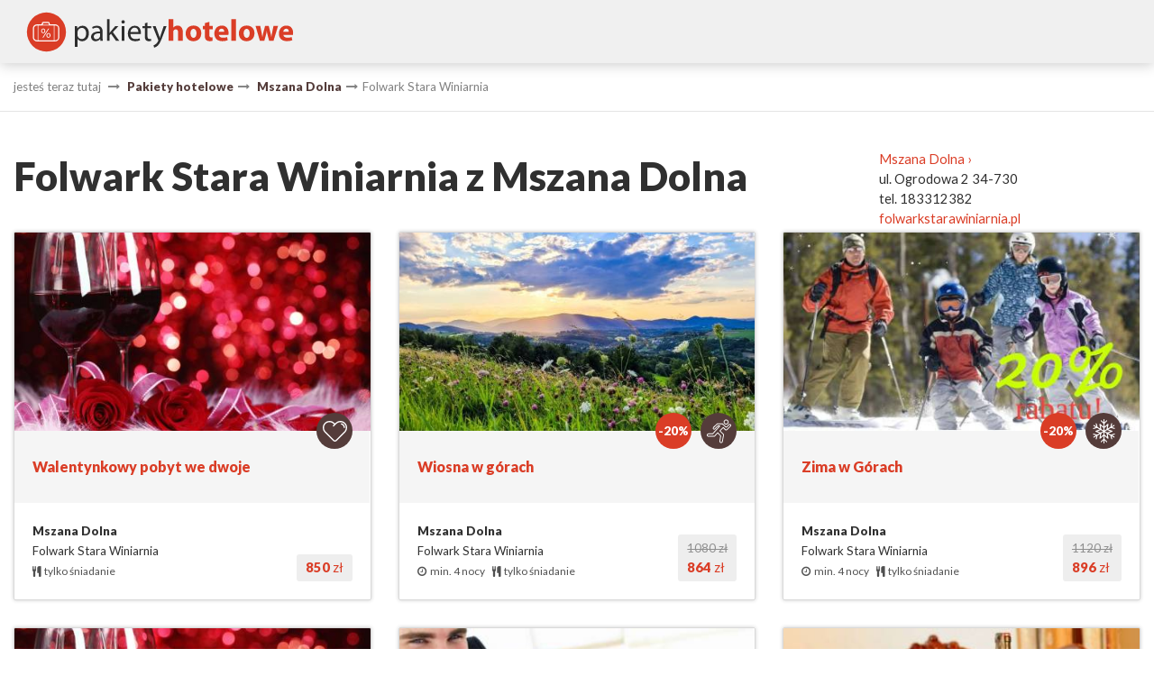

--- FILE ---
content_type: text/html; charset=UTF-8
request_url: https://pakietyhotelowe.pl/folwark-stara-winiarnia-mszana-dolna/obiekt/1709
body_size: 2859
content:
<!DOCTYPE html><html lang="pl">
	<head>
	    <meta charset="UTF-8" />
		<title>Folwark Stara Winiarnia z Mszana Dolna : Pakiety hotelowe</title>		<link href="/public/styles/style.php" media="screen" rel="stylesheet" type="text/css" >
<link href="/public/images/favicon.png" rel="shortcut icon" type="image/png" sizes="64x64" >		<script type="text/javascript" src="https://maps.googleapis.com/maps/api/js?key=AIzaSyD4BPy3uHW448d0YeFzvi-Zwgifb-SvL88&amp;libraries=places"></script>
<script type="text/javascript" src="/public/scripts/min.js"></script>		<meta name="robots" content="all,index" >
<meta name="revisit-after" content="2 days" >
<meta name="keywords" content="Folwark Stara Winiarnia, noclegi Mszana Dolna" >		
	 	<meta name="viewport" content="width=device-width, initial-scale=1, maximum-scale=1" />
		 
	
		<script>
  (function(i,s,o,g,r,a,m){i['GoogleAnalyticsObject']=r;i[r]=i[r]||function(){
  (i[r].q=i[r].q||[]).push(arguments)},i[r].l=1*new Date();a=s.createElement(o),
  m=s.getElementsByTagName(o)[0];a.async=1;a.src=g;m.parentNode.insertBefore(a,m)
  })(window,document,'script','https://www.google-analytics.com/analytics.js','ga');

  ga('create', 'UA-25598405-4', 'auto');
  ga('send', 'pageview');

</script>


<meta name="google-site-verification" content="HV7JkwKV50W308y-IsvOC1HmyWXK41BZ0jcJGBeC5YQ" />
		
		
	</head>
	<body>
	
	
	<header>	
		 
		
		<div class="row">
		
			<div class="medium-4 columns">
			 <a href="/"  title="Pakiety hotelowe">
				<img class="logo" src="/public/images/pakietyhotelowe.svg" alt="Pakiety hotelowe" /></a> 
				
			 
			</div>
			
			
			<div class="medium-8 columns right">
				 
			</div>
			
		</div>
		
			
		 								
		 
	</header>

	
	
	
			
		
	
	
	<div class="locationWrap">
<div class="row"><div class="columns">    
<ul itemscope itemtype="http://schema.org/BreadcrumbList" class="location show-for-medium">
	<li>jesteś teraz tutaj </li>
	<li><a href="https://pakietyhotelowe.pl" title="Pakiety hotelowe">Pakiety hotelowe</a></li>

        <li itemprop="itemListElement" itemscope itemtype="http://schema.org/ListItem"><a href="/mszana-dolna/miasto" itemscope  itemprop="item" title="Mszana Dolna"><span itemprop="name">Mszana Dolna</span></a><meta itemprop="position" content="1" /></li><li itemprop="itemListElement" itemscope itemtype="http://schema.org/ListItem">Folwark Stara Winiarnia</li></ul>
</div></div>
</div><div class="row">	

<div class="large-9 columns">
	<h1>Folwark Stara Winiarnia z Mszana Dolna</h1>

							
		
</div>


<div class="large-3 columns">
	<br/>
	

<a href="/mszana-dolna/miasto" title="pakiety hotelowe z miasta Mszana Dolna">Mszana Dolna &rsaquo;</a>
					<br/>
					
					ul. Ogrodowa 2 
					 34-730<br/>
					 
					
										tel. 183312382<br/>
										
					
										
					
										
					 <a href="http://folwarkstarawiniarnia.pl" title="Folwark Stara Winiarnia" onclick="window.open(this.href);return false;">folwarkstarawiniarnia.pl</a>
					
					
										
					
				

</div>

	


</div>


		

	 <div class="row small-up-1 medium-up-2 large-up-3">

								
				<div class="column">
				 <div class="package" data-click="/walentynkowy-pobyt-we-dwoje-mszana-dolna-27184.html">
																		
						<div class="img lazy" 
						data-src="https://www.panel.hotres.pl/img_s/1709/walentynkowy-pobyt-we-dwoje-mszana-dolna-27184-1.jpg"
					
						></div>					  
						
						<div class="data">
							
							<div class="title">
							<a href="/walentynkowy-pobyt-we-dwoje-mszana-dolna-27184.html" title="Walentynkowy pobyt we dwoje">Walentynkowy pobyt we dwoje</a>
							</div>
							
								<p>
								<strong>Mszana Dolna</strong><br/>
								 Folwark Stara Winiarnia  
								 
								 
								
								  <br/>
								
							  <span>
							  
							   <i class="fa fa-cutlery" aria-hidden="true"></i>&nbsp;  tylko śniadanie</span>
	                                           
								</p>			    
							
						</div>
						
						<div class="icons">
							
									
								<div class="cat" style="background-image:url('https://panel.hotres.pl/public/files/dictitems-147.svg');"></div>
																
								
									
																
									
									
									
																	 
								 
							
						</div>
						
						
						
						 
						
						
						
						
					
						
					
						
												
						<div class="price">
														 
							<strong>850</strong> zł 
							
						</div>
						 
						 
						 
						
										
						</div>				
					</div>												
								
				<div class="column">
				 <div class="package" data-click="/wiosna-w-gorach-mszana-dolna-23785.html">
																		
						<div class="img lazy" 
						data-src="https://www.panel.hotres.pl/img_s/1709/wiosna-w-gorach-mszana-dolna-23785-1.jpg"
					
						></div>					  
						
						<div class="data">
							
							<div class="title">
							<a href="/wiosna-w-gorach-mszana-dolna-23785.html" title="Wiosna w górach">Wiosna w górach</a>
							</div>
							
								<p>
								<strong>Mszana Dolna</strong><br/>
								 Folwark Stara Winiarnia  
								 
								 
								
								  <br/>
								
							  <span>
							  
							  <i class="fa fa-clock-o" aria-hidden="true"></i>&nbsp; min. 4 nocy &nbsp;&nbsp; <i class="fa fa-cutlery" aria-hidden="true"></i>&nbsp;  tylko śniadanie</span>
	                                           
								</p>			    
							
						</div>
						
						<div class="icons">
							
									
								<div class="cat" style="background-image:url('https://panel.hotres.pl/public/files/dictitems-186.svg');"></div>
																
								
									
								<div class="discount">-20%</div>								
									
									
									
																	 
								 
							
						</div>
						
						
						
						 
						
						
						
						
					
						
					
						
												
						<div class="price">
							<p class="lastPrice">1080 zł</p>							 
							<strong>864</strong> zł 
							
						</div>
						 
						 
						 
						
										
						</div>				
					</div>												
								
				<div class="column">
				 <div class="package" data-click="/zima-w-gorach-mszana-dolna-14425.html">
																		
						<div class="img lazy" 
						data-src="https://www.panel.hotres.pl/img_s/1709/zima-w-gorach-mszana-dolna-14425-1.png"
					
						></div>					  
						
						<div class="data">
							
							<div class="title">
							<a href="/zima-w-gorach-mszana-dolna-14425.html" title="Zima w Górach">Zima w Górach</a>
							</div>
							
								<p>
								<strong>Mszana Dolna</strong><br/>
								 Folwark Stara Winiarnia  
								 
								 
								
								  <br/>
								
							  <span>
							  
							  <i class="fa fa-clock-o" aria-hidden="true"></i>&nbsp; min. 4 nocy &nbsp;&nbsp; <i class="fa fa-cutlery" aria-hidden="true"></i>&nbsp;  tylko śniadanie</span>
	                                           
								</p>			    
							
						</div>
						
						<div class="icons">
							
									
								<div class="cat" style="background-image:url('https://panel.hotres.pl/public/files/dictitems-173.svg');"></div>
																
								
									
								<div class="discount">-20%</div>								
									
									
									
																	 
								 
							
						</div>
						
						
						
						 
						
						
						
						
					
						
					
						
												
						<div class="price">
							<p class="lastPrice">1120 zł</p>							 
							<strong>896</strong> zł 
							
						</div>
						 
						 
						 
						
										
						</div>				
					</div>												
								
				<div class="column">
				 <div class="package" data-click="/walentynkowy-weekend-13-15022026-mszana-dolna-12695.html">
																		
						<div class="img lazy" 
						data-src="https://www.panel.hotres.pl/img_s/1709/walentynkowy-weekend-mszana-dolna-12695-1.jpg"
					
						></div>					  
						
						<div class="data">
							
							<div class="title">
							<a href="/walentynkowy-weekend-13-15022026-mszana-dolna-12695.html" title="WALENTYNKOWY WEEKEND 13-15.02.2026">WALENTYNKOWY WEEKEND 13-15.02.2026</a>
							</div>
							
								<p>
								<strong>Mszana Dolna</strong><br/>
								 Folwark Stara Winiarnia  
								 
								 
								
								  <br/>
								
							  <span>
							  
							  <i class="fa fa-clock-o" aria-hidden="true"></i>&nbsp; min. 2 nocy &nbsp;&nbsp; <i class="fa fa-cutlery" aria-hidden="true"></i>&nbsp;  tylko śniadanie</span>
	                                           
								</p>			    
							
						</div>
						
						<div class="icons">
							
									
								<div class="cat" style="background-image:url('https://panel.hotres.pl/public/files/dictitems-147.svg');"></div>
																
								
									
																
									
									
									
																	 
								 
							
						</div>
						
						
						
						 
						
						
						
						
					
						
					
						
												
						<div class="price">
														 
							<strong>1590</strong> zł 
							
						</div>
						 
						 
						 
						
										
						</div>				
					</div>												
								
				<div class="column">
				 <div class="package" data-click="/noclegi-dla-przedstawicieli-firm-mszana-dolna-11684.html">
																		
						<div class="img lazy" 
						data-src="https://www.panel.hotres.pl/img_s/1709/noclegi-dla-przedstawicieli-firm-mszana-dolna-11684-1.jpg"
					
						></div>					  
						
						<div class="data">
							
							<div class="title">
							<a href="/noclegi-dla-przedstawicieli-firm-mszana-dolna-11684.html" title="Noclegi dla przedstawicieli Firm">Noclegi dla przedstawicieli Firm</a>
							</div>
							
								<p>
								<strong>Mszana Dolna</strong><br/>
								 Folwark Stara Winiarnia  
								 
								 
								
								  <br/>
								
							  <span>
							  
							   <i class="fa fa-cutlery" aria-hidden="true"></i>&nbsp;  tylko śniadanie</span>
	                                           
								</p>			    
							
						</div>
						
						<div class="icons">
							
									
								<div class="cat" style="background-image:url('https://panel.hotres.pl/public/files/dictitems-149.svg');"></div>
																
								
									
																
									
									
									
																	 
								 
							
						</div>
						
						
						
						 
						
						
						
						
					
						
					
						
												
						<div class="price">
														 
							<strong>260</strong> zł 
							
						</div>
						 
						 
						 
						
										
						</div>				
					</div>												
								
				<div class="column">
				 <div class="package" data-click="/romantyczny-pobyt-we-dwoje-mszana-dolna-11679.html">
																		
						<div class="img lazy" 
						data-src="https://www.panel.hotres.pl/img_s/1709/romantyczny-pobut-we-dwoje-mszana-dolna-11679-1.jpg"
					
						></div>					  
						
						<div class="data">
							
							<div class="title">
							<a href="/romantyczny-pobyt-we-dwoje-mszana-dolna-11679.html" title="Romantyczny Pobyt we Dwoje">Romantyczny Pobyt we Dwoje</a>
							</div>
							
								<p>
								<strong>Mszana Dolna</strong><br/>
								 Folwark Stara Winiarnia  
								 
								 
								
								  <br/>
								
							  <span>
							  
							   <i class="fa fa-cutlery" aria-hidden="true"></i>&nbsp;  tylko śniadanie</span>
	                                           
								</p>			    
							
						</div>
						
						<div class="icons">
							
									
								<div class="cat" style="background-image:url('https://panel.hotres.pl/public/files/dictitems-147.svg');"></div>
																
								
									
																
									
									
									
																	 
								 
							
						</div>
						
						
						
						 
						
						
						
						
					
						
					
						
												
						<div class="price">
														 
							<strong>750</strong> zł 
							
						</div>
						 
						 
						 
						
										
						</div>				
					</div>												
								
				<div class="column">
				 <div class="package" data-click="/romantyczny-pobyt-krolewski-mszana-dolna-11678.html">
																		
						<div class="img lazy" 
						data-src="https://www.panel.hotres.pl/img_s/1709/romantyczny-pobyt-krolewski-mszana-dolna-11678-1.jpg"
					
						></div>					  
						
						<div class="data">
							
							<div class="title">
							<a href="/romantyczny-pobyt-krolewski-mszana-dolna-11678.html" title="Romantyczny Pobyt Królewski">Romantyczny Pobyt Królewski</a>
							</div>
							
								<p>
								<strong>Mszana Dolna</strong><br/>
								 Folwark Stara Winiarnia  
								 
								 
								
								  <br/>
								
							  <span>
							  
							   <i class="fa fa-cutlery" aria-hidden="true"></i>&nbsp;  tylko śniadanie</span>
	                                           
								</p>			    
							
						</div>
						
						<div class="icons">
							
									
								<div class="cat" style="background-image:url('https://panel.hotres.pl/public/files/dictitems-147.svg');"></div>
																
								
									
																
									
									
									
																	 
								 
							
						</div>
						
						
						
						 
						
						
						
						
					
						
					
						
												
						<div class="price">
														 
							<strong>1090</strong> zł 
							
						</div>
						 
						 
						 
						
										
						</div>				
					</div>												
								
				<div class="column">
				 <div class="package" data-click="/romantyczny-weekend-we-dwoje-mszana-dolna-11677.html">
																		
						<div class="img lazy" 
						data-src="https://www.panel.hotres.pl/img_s/1709/romantyczny-weekend-we-dwoje-mszana-dolna-11677-1.jpg"
					
						></div>					  
						
						<div class="data">
							
							<div class="title">
							<a href="/romantyczny-weekend-we-dwoje-mszana-dolna-11677.html" title="Romantyczny Weekend we Dwoje">Romantyczny Weekend we Dwoje</a>
							</div>
							
								<p>
								<strong>Mszana Dolna</strong><br/>
								 Folwark Stara Winiarnia  
								 
								 
								
								  <br/>
								
							  <span>
							  
							  <i class="fa fa-clock-o" aria-hidden="true"></i>&nbsp; min. 2 nocy &nbsp;&nbsp; <i class="fa fa-cutlery" aria-hidden="true"></i>&nbsp;  tylko śniadanie</span>
	                                           
								</p>			    
							
						</div>
						
						<div class="icons">
							
									
								<div class="cat" style="background-image:url('https://panel.hotres.pl/public/files/dictitems-147.svg');"></div>
																
								
									
																
									
									
									
																	 
								 
							
						</div>
						
						
						
						 
						
						
						
						
					
						
					
						
												
						<div class="price">
														 
							<strong>1890</strong> zł 
							
						</div>
						 
						 
						 
						
										
						</div>				
					</div>												
								
		</div>	
			
					


	 
	<footer>
 
		<div class="row">
		<div class="medium-4 columns">	
	
			<h4>czym są pakiety hotelowe ?</h4>
			
			Są to oferty z określoną ceną, długością pobytu oraz 
			dodatkami.<br/>Tak skomponowany pakiet jest tańszy, a dzięki naszemu
			serwisowi łatwy do rezerwacji online. 
			
			
			
	
			
		</div>	
	
	
		  <div class="medium-3 columns">  
        <h4>bezpieczeństwo</h4>
        
        <img src="/public/images/comodossl.png" alt="strona zabezpieczona SSL" />
        <br/>
        Połączenie jest szyfrowane i zabezpieczone.

                </div>
		
		
		<div class="medium-2 columns">	
		<h4>info</h4>
		
		

		<ul>
				<li><a href="/def/page/kontakt">Zgłoszenie obiektu &rsaquo;</a></li>
		
		<li><a href="/def/page/kontakt">Kontakt &rsaquo;</a></li>
	
		</ul>
		</div>
		
		<div class="medium-3 columns">	
		<h4>Rezerwacja online</h4>
		Sprawdź termin, cenę pakietu i kup go online 
		za pośrednictwem naszego systemu <a  href="http://www.hotres.pl" title="system rezerwacji pokoi online">HOTRES</a>
		
		
		</div>
	</div>
	
	 
	</footer>
	

    
	<script>
		
	$(function() {
          $('.lazy').Lazy({
         scrollDirection: 'vertical',
         effect: 'fadeIn',
         visibleOnly: true} );
        }  
    ); 
    
	  $( "[data-click]" ).live( "click", function () 
          	{
	        getUrl($(this).attr('data-click'));
	    	} ); 
	    
	    	
	  $( ".filterBtn" ).click(function() 
	     {
                $('.filters').slideToggle();	     
        });   	
	 
                	
	</script>
	
</body>
</html>

--- FILE ---
content_type: text/css;charset=UTF-8
request_url: https://pakietyhotelowe.pl/public/styles/style.php
body_size: 14704
content:
/*! normalize-scss | MIT/GPLv2 License | bit.ly/normalize-scss */@import url('https://fonts.googleapis.com/css?family=Lato:400,900&subset=latin-ext');/*!
 *  Font Awesome 4.7.0 by @davegandy - http://fontawesome.io - @fontawesome
 *  License - http://fontawesome.io/license (Font: SIL OFL 1.1, CSS: MIT License)
 *//* Slider */html{font-family:sans-serif;line-height:1.15;-ms-text-size-adjust:100%;-webkit-text-size-adjust:100%;}body{margin:0;}article,aside,footer,header,nav,section{display:block;}h1{font-size:2em;margin:0.67em 0;}figcaption,figure{display:block;}figure{margin:1em 40px;}hr{box-sizing:content-box;height:0;overflow:visible;}main{display:block;}pre{font-family:monospace, monospace;font-size:1em;}a{background-color:transparent;-webkit-text-decoration-skip:objects;}a:active,a:hover{outline-width:0;}abbr[title]{border-bottom:none;text-decoration:underline;text-decoration:underline dotted;}b,strong{font-weight:inherit;font-weight:bolder;}code,kbd,samp{font-family:monospace, monospace;font-size:1em;}dfn{font-style:italic;}mark{background-color:#ff0;color:#000;}small{font-size:80%;}sub,sup{font-size:75%;line-height:0;position:relative;vertical-align:baseline;}sub{bottom:-0.25em;}sup{top:-0.5em;}audio,video{display:inline-block;}audio:not([controls]){display:none;height:0;}img{border-style:none;}svg:not(:root){overflow:hidden;}button,input,.datePick,optgroup,select,textarea{font-family:sans-serif;font-size:100%;line-height:1.15;margin:0;}button{overflow:visible;}button,select{text-transform:none;}[type=reset],[type=submit],button,html [type=button]{-webkit-appearance:button;}[type=button]::-moz-focus-inner,[type=reset]::-moz-focus-inner,[type=submit]::-moz-focus-inner,button::-moz-focus-inner{border-style:none;padding:0;}[type=button]:-moz-focusring,[type=reset]:-moz-focusring,[type=submit]:-moz-focusring,button:-moz-focusring{outline:1px dotted ButtonText;}input,.datePick{overflow:visible;}[type=checkbox],[type=radio]{box-sizing:border-box;padding:0;}[type=number]::-webkit-inner-spin-button,[type=number]::-webkit-outer-spin-button{height:auto;}[type=search]{-webkit-appearance:textfield;outline-offset:-2px;}[type=search]::-webkit-search-cancel-button,[type=search]::-webkit-search-decoration{-webkit-appearance:none;}::-webkit-file-upload-button{-webkit-appearance:button;font:inherit;}fieldset{border:1px solid silver;margin:0 2px;padding:0.35em 0.625em 0.75em;}legend{box-sizing:border-box;display:table;max-width:100%;padding:0;color:inherit;white-space:normal;}progress{display:inline-block;vertical-align:baseline;}textarea{overflow:auto;}details{display:block;}summary{display:list-item;}menu{display:block;}canvas{display:inline-block;}[hidden],template{display:none;}.foundation-mq{font-family:"small=0em&medium=40em&large=64em&xlarge=75em&xxlarge=90em";}html{box-sizing:border-box;font-size:100%;}*,:after,:before{box-sizing:inherit;}body{margin:0;padding:0;background:#fefefe;font-family:Helvetica Neue, Helvetica, Roboto, Arial, sans-serif;font-weight:400;line-height:1.5;color:#0a0a0a;-webkit-font-smoothing:antialiased;-moz-osx-font-smoothing:grayscale;}img{display:inline-block;vertical-align:middle;max-width:100%;height:auto;-ms-interpolation-mode:bicubic;}textarea{height:auto;min-height:50px;}select,textarea{border-radius:3px;}select{box-sizing:border-box;width:100%;}.map_canvas embed,.map_canvas img,.map_canvas object,.mqa-display embed,.mqa-display img,.mqa-display object{max-width:none !important;}button{padding:0;-webkit-appearance:none;-moz-appearance:none;appearance:none;border:0;border-radius:3px;background:transparent;line-height:1;}[data-whatinput=mouse] button{outline:0;}pre{overflow:auto;}.is-visible{display:block !important;}.hide,.is-hidden{display:none !important;}.invisible{visibility:hidden;}@media screen and (max-width:39.9375em){.hide-for-small-only{display:none !important;}}@media screen and (max-width:0em),screen and (min-width:40em){.show-for-small-only{display:none !important;}}@media print,screen and (min-width:40em){.hide-for-medium{display:none !important;}}@media screen and (max-width:39.9375em){.show-for-medium{display:none !important;}}@media screen and (min-width:40em) and (max-width:63.9375em){.hide-for-medium-only{display:none !important;}}@media screen and (max-width:39.9375em),screen and (min-width:64em){.show-for-medium-only{display:none !important;}}@media print,screen and (min-width:64em){.hide-for-large{display:none !important;}}@media screen and (max-width:63.9375em){.show-for-large{display:none !important;}}@media screen and (min-width:64em) and (max-width:74.9375em){.hide-for-large-only{display:none !important;}}@media screen and (max-width:63.9375em),screen and (min-width:75em){.show-for-large-only{display:none !important;}}.show-for-sr,.show-on-focus{position:absolute !important;width:1px;height:1px;overflow:hidden;clip:rect(0, 0, 0, 0);}.show-on-focus:active,.show-on-focus:focus{position:static !important;width:auto;height:auto;overflow:visible;clip:auto;}.hide-for-portrait,.show-for-landscape{display:block !important;}@media screen and (orientation:landscape){.hide-for-portrait,.show-for-landscape{display:block !important;}}@media screen and (orientation:portrait){.hide-for-portrait,.show-for-landscape{display:none !important;}}.hide-for-landscape,.show-for-portrait{display:none !important;}@media screen and (orientation:landscape){.hide-for-landscape,.show-for-portrait{display:none !important;}}@media screen and (orientation:portrait){.hide-for-landscape,.show-for-portrait{display:block !important;}}.row{max-width:62.5rem;margin-right:auto;margin-left:auto;}.row:after,.row:before{display:table;content:" ";}.row:after{clear:both;}.row.collapse > .column,.row.collapse > .columns{padding-right:0;padding-left:0;}.row .row{margin-right:-0.9375rem;margin-left:-0.9375rem;}@media print,screen and (min-width:40em){.row .row{margin-right:-0.9375rem;margin-left:-0.9375rem;}}@media print,screen and (min-width:64em){.row .row{margin-right:-0.9375rem;margin-left:-0.9375rem;}}.row .row.collapse{margin-right:0;margin-left:0;}.row.expanded{max-width:none;}.row.expanded .row{margin-right:auto;margin-left:auto;}.row:not(.expanded) .row{max-width:none;}.column,.columns{width:100%;float:left;padding-right:0.9375rem;padding-left:0.9375rem;}.column:last-child:not(:first-child),.columns:last-child:not(:first-child){float:right;}.column.end:last-child:last-child,.end.columns:last-child:last-child{float:left;}.column.row.row,.row.row.columns{float:none;}.row .column.row.row,.row .row.row.columns{margin-right:0;margin-left:0;padding-right:0;padding-left:0;}.small-1{width:8.33333%;}.small-push-1{position:relative;left:8.33333%;}.small-pull-1{position:relative;left:-8.33333%;}.small-offset-0{margin-left:0;}.small-2{width:16.66667%;}.small-push-2{position:relative;left:16.66667%;}.small-pull-2{position:relative;left:-16.66667%;}.small-offset-1{margin-left:8.33333%;}.small-3{width:25%;}.small-push-3{position:relative;left:25%;}.small-pull-3{position:relative;left:-25%;}.small-offset-2{margin-left:16.66667%;}.small-4{width:33.33333%;}.small-push-4{position:relative;left:33.33333%;}.small-pull-4{position:relative;left:-33.33333%;}.small-offset-3{margin-left:25%;}.small-5{width:41.66667%;}.small-push-5{position:relative;left:41.66667%;}.small-pull-5{position:relative;left:-41.66667%;}.small-offset-4{margin-left:33.33333%;}.small-6{width:50%;}.small-push-6{position:relative;left:50%;}.small-pull-6{position:relative;left:-50%;}.small-offset-5{margin-left:41.66667%;}.small-7{width:58.33333%;}.small-push-7{position:relative;left:58.33333%;}.small-pull-7{position:relative;left:-58.33333%;}.small-offset-6{margin-left:50%;}.small-8{width:66.66667%;}.small-push-8{position:relative;left:66.66667%;}.small-pull-8{position:relative;left:-66.66667%;}.small-offset-7{margin-left:58.33333%;}.small-9{width:75%;}.small-push-9{position:relative;left:75%;}.small-pull-9{position:relative;left:-75%;}.small-offset-8{margin-left:66.66667%;}.small-10{width:83.33333%;}.small-push-10{position:relative;left:83.33333%;}.small-pull-10{position:relative;left:-83.33333%;}.small-offset-9{margin-left:75%;}.small-11{width:91.66667%;}.small-push-11{position:relative;left:91.66667%;}.small-pull-11{position:relative;left:-91.66667%;}.small-offset-10{margin-left:83.33333%;}.small-12{width:100%;}.small-offset-11{margin-left:91.66667%;}.small-up-1 > .column,.small-up-1 > .columns{float:left;width:100%;}.small-up-1 > .column:nth-of-type(1n),.small-up-1 > .columns:nth-of-type(1n){clear:none;}.small-up-1 > .column:nth-of-type(1n+1),.small-up-1 > .columns:nth-of-type(1n+1){clear:both;}.small-up-1 > .column:last-child,.small-up-1 > .columns:last-child{float:left;}.small-up-2 > .column,.small-up-2 > .columns{float:left;width:50%;}.small-up-2 > .column:nth-of-type(1n),.small-up-2 > .columns:nth-of-type(1n){clear:none;}.small-up-2 > .column:nth-of-type(2n+1),.small-up-2 > .columns:nth-of-type(2n+1){clear:both;}.small-up-2 > .column:last-child,.small-up-2 > .columns:last-child{float:left;}.small-up-3 > .column,.small-up-3 > .columns{float:left;width:33.33333%;}.small-up-3 > .column:nth-of-type(1n),.small-up-3 > .columns:nth-of-type(1n){clear:none;}.small-up-3 > .column:nth-of-type(3n+1),.small-up-3 > .columns:nth-of-type(3n+1){clear:both;}.small-up-3 > .column:last-child,.small-up-3 > .columns:last-child{float:left;}.small-up-4 > .column,.small-up-4 > .columns{float:left;width:25%;}.small-up-4 > .column:nth-of-type(1n),.small-up-4 > .columns:nth-of-type(1n){clear:none;}.small-up-4 > .column:nth-of-type(4n+1),.small-up-4 > .columns:nth-of-type(4n+1){clear:both;}.small-up-4 > .column:last-child,.small-up-4 > .columns:last-child{float:left;}.small-up-5 > .column,.small-up-5 > .columns{float:left;width:20%;}.small-up-5 > .column:nth-of-type(1n),.small-up-5 > .columns:nth-of-type(1n){clear:none;}.small-up-5 > .column:nth-of-type(5n+1),.small-up-5 > .columns:nth-of-type(5n+1){clear:both;}.small-up-5 > .column:last-child,.small-up-5 > .columns:last-child{float:left;}.small-up-6 > .column,.small-up-6 > .columns{float:left;width:16.66667%;}.small-up-6 > .column:nth-of-type(1n),.small-up-6 > .columns:nth-of-type(1n){clear:none;}.small-up-6 > .column:nth-of-type(6n+1),.small-up-6 > .columns:nth-of-type(6n+1){clear:both;}.small-up-6 > .column:last-child,.small-up-6 > .columns:last-child{float:left;}.small-up-7 > .column,.small-up-7 > .columns{float:left;width:14.28571%;}.small-up-7 > .column:nth-of-type(1n),.small-up-7 > .columns:nth-of-type(1n){clear:none;}.small-up-7 > .column:nth-of-type(7n+1),.small-up-7 > .columns:nth-of-type(7n+1){clear:both;}.small-up-7 > .column:last-child,.small-up-7 > .columns:last-child{float:left;}.small-up-8 > .column,.small-up-8 > .columns{float:left;width:12.5%;}.small-up-8 > .column:nth-of-type(1n),.small-up-8 > .columns:nth-of-type(1n){clear:none;}.small-up-8 > .column:nth-of-type(8n+1),.small-up-8 > .columns:nth-of-type(8n+1){clear:both;}.small-up-8 > .column:last-child,.small-up-8 > .columns:last-child{float:left;}.small-collapse > .column,.small-collapse > .columns{padding-right:0;padding-left:0;}.expanded.row .small-collapse.row,.small-collapse .row{margin-right:0;margin-left:0;}.small-uncollapse > .column,.small-uncollapse > .columns{padding-right:0.9375rem;padding-left:0.9375rem;}.small-centered{margin-right:auto;margin-left:auto;}.small-centered,.small-centered:last-child:not(:first-child){float:none;clear:both;}.small-pull-0,.small-push-0,.small-uncentered{position:static;float:left;margin-right:0;margin-left:0;}@media print,screen and (min-width:40em){.medium-1{width:8.33333%;}.medium-push-1{position:relative;left:8.33333%;}.medium-pull-1{position:relative;left:-8.33333%;}.medium-offset-0{margin-left:0;}.medium-2{width:16.66667%;}.medium-push-2{position:relative;left:16.66667%;}.medium-pull-2{position:relative;left:-16.66667%;}.medium-offset-1{margin-left:8.33333%;}.medium-3{width:25%;}.medium-push-3{position:relative;left:25%;}.medium-pull-3{position:relative;left:-25%;}.medium-offset-2{margin-left:16.66667%;}.medium-4{width:33.33333%;}.medium-push-4{position:relative;left:33.33333%;}.medium-pull-4{position:relative;left:-33.33333%;}.medium-offset-3{margin-left:25%;}.medium-5{width:41.66667%;}.medium-push-5{position:relative;left:41.66667%;}.medium-pull-5{position:relative;left:-41.66667%;}.medium-offset-4{margin-left:33.33333%;}.medium-6{width:50%;}.medium-push-6{position:relative;left:50%;}.medium-pull-6{position:relative;left:-50%;}.medium-offset-5{margin-left:41.66667%;}.medium-7{width:58.33333%;}.medium-push-7{position:relative;left:58.33333%;}.medium-pull-7{position:relative;left:-58.33333%;}.medium-offset-6{margin-left:50%;}.medium-8{width:66.66667%;}.medium-push-8{position:relative;left:66.66667%;}.medium-pull-8{position:relative;left:-66.66667%;}.medium-offset-7{margin-left:58.33333%;}.medium-9{width:75%;}.medium-push-9{position:relative;left:75%;}.medium-pull-9{position:relative;left:-75%;}.medium-offset-8{margin-left:66.66667%;}.medium-10{width:83.33333%;}.medium-push-10{position:relative;left:83.33333%;}.medium-pull-10{position:relative;left:-83.33333%;}.medium-offset-9{margin-left:75%;}.medium-11{width:91.66667%;}.medium-push-11{position:relative;left:91.66667%;}.medium-pull-11{position:relative;left:-91.66667%;}.medium-offset-10{margin-left:83.33333%;}.medium-12{width:100%;}.medium-offset-11{margin-left:91.66667%;}.medium-up-1 > .column,.medium-up-1 > .columns{float:left;width:100%;}.medium-up-1 > .column:nth-of-type(1n),.medium-up-1 > .columns:nth-of-type(1n){clear:none;}.medium-up-1 > .column:nth-of-type(1n+1),.medium-up-1 > .columns:nth-of-type(1n+1){clear:both;}.medium-up-1 > .column:last-child,.medium-up-1 > .columns:last-child{float:left;}.medium-up-2 > .column,.medium-up-2 > .columns{float:left;width:50%;}.medium-up-2 > .column:nth-of-type(1n),.medium-up-2 > .columns:nth-of-type(1n){clear:none;}.medium-up-2 > .column:nth-of-type(2n+1),.medium-up-2 > .columns:nth-of-type(2n+1){clear:both;}.medium-up-2 > .column:last-child,.medium-up-2 > .columns:last-child{float:left;}.medium-up-3 > .column,.medium-up-3 > .columns{float:left;width:33.33333%;}.medium-up-3 > .column:nth-of-type(1n),.medium-up-3 > .columns:nth-of-type(1n){clear:none;}.medium-up-3 > .column:nth-of-type(3n+1),.medium-up-3 > .columns:nth-of-type(3n+1){clear:both;}.medium-up-3 > .column:last-child,.medium-up-3 > .columns:last-child{float:left;}.medium-up-4 > .column,.medium-up-4 > .columns{float:left;width:25%;}.medium-up-4 > .column:nth-of-type(1n),.medium-up-4 > .columns:nth-of-type(1n){clear:none;}.medium-up-4 > .column:nth-of-type(4n+1),.medium-up-4 > .columns:nth-of-type(4n+1){clear:both;}.medium-up-4 > .column:last-child,.medium-up-4 > .columns:last-child{float:left;}.medium-up-5 > .column,.medium-up-5 > .columns{float:left;width:20%;}.medium-up-5 > .column:nth-of-type(1n),.medium-up-5 > .columns:nth-of-type(1n){clear:none;}.medium-up-5 > .column:nth-of-type(5n+1),.medium-up-5 > .columns:nth-of-type(5n+1){clear:both;}.medium-up-5 > .column:last-child,.medium-up-5 > .columns:last-child{float:left;}.medium-up-6 > .column,.medium-up-6 > .columns{float:left;width:16.66667%;}.medium-up-6 > .column:nth-of-type(1n),.medium-up-6 > .columns:nth-of-type(1n){clear:none;}.medium-up-6 > .column:nth-of-type(6n+1),.medium-up-6 > .columns:nth-of-type(6n+1){clear:both;}.medium-up-6 > .column:last-child,.medium-up-6 > .columns:last-child{float:left;}.medium-up-7 > .column,.medium-up-7 > .columns{float:left;width:14.28571%;}.medium-up-7 > .column:nth-of-type(1n),.medium-up-7 > .columns:nth-of-type(1n){clear:none;}.medium-up-7 > .column:nth-of-type(7n+1),.medium-up-7 > .columns:nth-of-type(7n+1){clear:both;}.medium-up-7 > .column:last-child,.medium-up-7 > .columns:last-child{float:left;}.medium-up-8 > .column,.medium-up-8 > .columns{float:left;width:12.5%;}.medium-up-8 > .column:nth-of-type(1n),.medium-up-8 > .columns:nth-of-type(1n){clear:none;}.medium-up-8 > .column:nth-of-type(8n+1),.medium-up-8 > .columns:nth-of-type(8n+1){clear:both;}.medium-up-8 > .column:last-child,.medium-up-8 > .columns:last-child{float:left;}.medium-collapse > .column,.medium-collapse > .columns{padding-right:0;padding-left:0;}.expanded.row .medium-collapse.row,.medium-collapse .row{margin-right:0;margin-left:0;}.medium-uncollapse > .column,.medium-uncollapse > .columns{padding-right:0.9375rem;padding-left:0.9375rem;}.medium-centered{margin-right:auto;margin-left:auto;}.medium-centered,.medium-centered:last-child:not(:first-child){float:none;clear:both;}.medium-pull-0,.medium-push-0,.medium-uncentered{position:static;float:left;margin-right:0;margin-left:0;}}@media print,screen and (min-width:64em){.large-1{width:8.33333%;}.large-push-1{position:relative;left:8.33333%;}.large-pull-1{position:relative;left:-8.33333%;}.large-offset-0{margin-left:0;}.large-2{width:16.66667%;}.large-push-2{position:relative;left:16.66667%;}.large-pull-2{position:relative;left:-16.66667%;}.large-offset-1{margin-left:8.33333%;}.large-3{width:25%;}.large-push-3{position:relative;left:25%;}.large-pull-3{position:relative;left:-25%;}.large-offset-2{margin-left:16.66667%;}.large-4{width:33.33333%;}.large-push-4{position:relative;left:33.33333%;}.large-pull-4{position:relative;left:-33.33333%;}.large-offset-3{margin-left:25%;}.large-5{width:41.66667%;}.large-push-5{position:relative;left:41.66667%;}.large-pull-5{position:relative;left:-41.66667%;}.large-offset-4{margin-left:33.33333%;}.large-6{width:50%;}.large-push-6{position:relative;left:50%;}.large-pull-6{position:relative;left:-50%;}.large-offset-5{margin-left:41.66667%;}.large-7{width:58.33333%;}.large-push-7{position:relative;left:58.33333%;}.large-pull-7{position:relative;left:-58.33333%;}.large-offset-6{margin-left:50%;}.large-8{width:66.66667%;}.large-push-8{position:relative;left:66.66667%;}.large-pull-8{position:relative;left:-66.66667%;}.large-offset-7{margin-left:58.33333%;}.large-9{width:75%;}.large-push-9{position:relative;left:75%;}.large-pull-9{position:relative;left:-75%;}.large-offset-8{margin-left:66.66667%;}.large-10{width:83.33333%;}.large-push-10{position:relative;left:83.33333%;}.large-pull-10{position:relative;left:-83.33333%;}.large-offset-9{margin-left:75%;}.large-11{width:91.66667%;}.large-push-11{position:relative;left:91.66667%;}.large-pull-11{position:relative;left:-91.66667%;}.large-offset-10{margin-left:83.33333%;}.large-12{width:100%;}.large-offset-11{margin-left:91.66667%;}.large-up-1 > .column,.large-up-1 > .columns{float:left;width:100%;}.large-up-1 > .column:nth-of-type(1n),.large-up-1 > .columns:nth-of-type(1n){clear:none;}.large-up-1 > .column:nth-of-type(1n+1),.large-up-1 > .columns:nth-of-type(1n+1){clear:both;}.large-up-1 > .column:last-child,.large-up-1 > .columns:last-child{float:left;}.large-up-2 > .column,.large-up-2 > .columns{float:left;width:50%;}.large-up-2 > .column:nth-of-type(1n),.large-up-2 > .columns:nth-of-type(1n){clear:none;}.large-up-2 > .column:nth-of-type(2n+1),.large-up-2 > .columns:nth-of-type(2n+1){clear:both;}.large-up-2 > .column:last-child,.large-up-2 > .columns:last-child{float:left;}.large-up-3 > .column,.large-up-3 > .columns{float:left;width:33.33333%;}.large-up-3 > .column:nth-of-type(1n),.large-up-3 > .columns:nth-of-type(1n){clear:none;}.large-up-3 > .column:nth-of-type(3n+1),.large-up-3 > .columns:nth-of-type(3n+1){clear:both;}.large-up-3 > .column:last-child,.large-up-3 > .columns:last-child{float:left;}.large-up-4 > .column,.large-up-4 > .columns{float:left;width:25%;}.large-up-4 > .column:nth-of-type(1n),.large-up-4 > .columns:nth-of-type(1n){clear:none;}.large-up-4 > .column:nth-of-type(4n+1),.large-up-4 > .columns:nth-of-type(4n+1){clear:both;}.large-up-4 > .column:last-child,.large-up-4 > .columns:last-child{float:left;}.large-up-5 > .column,.large-up-5 > .columns{float:left;width:20%;}.large-up-5 > .column:nth-of-type(1n),.large-up-5 > .columns:nth-of-type(1n){clear:none;}.large-up-5 > .column:nth-of-type(5n+1),.large-up-5 > .columns:nth-of-type(5n+1){clear:both;}.large-up-5 > .column:last-child,.large-up-5 > .columns:last-child{float:left;}.large-up-6 > .column,.large-up-6 > .columns{float:left;width:16.66667%;}.large-up-6 > .column:nth-of-type(1n),.large-up-6 > .columns:nth-of-type(1n){clear:none;}.large-up-6 > .column:nth-of-type(6n+1),.large-up-6 > .columns:nth-of-type(6n+1){clear:both;}.large-up-6 > .column:last-child,.large-up-6 > .columns:last-child{float:left;}.large-up-7 > .column,.large-up-7 > .columns{float:left;width:14.28571%;}.large-up-7 > .column:nth-of-type(1n),.large-up-7 > .columns:nth-of-type(1n){clear:none;}.large-up-7 > .column:nth-of-type(7n+1),.large-up-7 > .columns:nth-of-type(7n+1){clear:both;}.large-up-7 > .column:last-child,.large-up-7 > .columns:last-child{float:left;}.large-up-8 > .column,.large-up-8 > .columns{float:left;width:12.5%;}.large-up-8 > .column:nth-of-type(1n),.large-up-8 > .columns:nth-of-type(1n){clear:none;}.large-up-8 > .column:nth-of-type(8n+1),.large-up-8 > .columns:nth-of-type(8n+1){clear:both;}.large-up-8 > .column:last-child,.large-up-8 > .columns:last-child{float:left;}.large-collapse > .column,.large-collapse > .columns{padding-right:0;padding-left:0;}.expanded.row .large-collapse.row,.large-collapse .row{margin-right:0;margin-left:0;}.large-uncollapse > .column,.large-uncollapse > .columns{padding-right:0.9375rem;padding-left:0.9375rem;}.large-centered{margin-right:auto;margin-left:auto;}.large-centered,.large-centered:last-child:not(:first-child){float:none;clear:both;}.large-pull-0,.large-push-0,.large-uncentered{position:static;float:left;margin-right:0;margin-left:0;}}.column-block{margin-bottom:1.875rem;}.column-block > :last-child{margin-bottom:0;}.slide-in-down.mui-enter{transition-duration:0.5s;transition-timing-function:linear;transform:translateY(-100%);transition-property:transform, opacity;-webkit-backface-visibility:hidden;backface-visibility:hidden;}.slide-in-down.mui-enter.mui-enter-active{transform:translateY(0);}.slide-in-left.mui-enter{transition-duration:0.5s;transition-timing-function:linear;transform:translateX(-100%);transition-property:transform, opacity;-webkit-backface-visibility:hidden;backface-visibility:hidden;}.slide-in-left.mui-enter.mui-enter-active{transform:translateX(0);}.slide-in-up.mui-enter{transition-duration:0.5s;transition-timing-function:linear;transform:translateY(100%);transition-property:transform, opacity;-webkit-backface-visibility:hidden;backface-visibility:hidden;}.slide-in-up.mui-enter.mui-enter-active{transform:translateY(0);}.slide-in-right.mui-enter{transition-duration:0.5s;transition-timing-function:linear;transform:translateX(100%);transition-property:transform, opacity;-webkit-backface-visibility:hidden;backface-visibility:hidden;}.slide-in-right.mui-enter.mui-enter-active{transform:translateX(0);}.slide-out-down.mui-leave{transition-duration:0.5s;transition-timing-function:linear;transform:translateY(0);transition-property:transform, opacity;-webkit-backface-visibility:hidden;backface-visibility:hidden;}.slide-out-down.mui-leave.mui-leave-active{transform:translateY(100%);}.slide-out-right.mui-leave{transition-duration:0.5s;transition-timing-function:linear;transform:translateX(0);transition-property:transform, opacity;-webkit-backface-visibility:hidden;backface-visibility:hidden;}.slide-out-right.mui-leave.mui-leave-active{transform:translateX(100%);}.slide-out-up.mui-leave{transition-duration:0.5s;transition-timing-function:linear;transform:translateY(0);transition-property:transform, opacity;-webkit-backface-visibility:hidden;backface-visibility:hidden;}.slide-out-up.mui-leave.mui-leave-active{transform:translateY(-100%);}.slide-out-left.mui-leave{transition-duration:0.5s;transition-timing-function:linear;transform:translateX(0);transition-property:transform, opacity;-webkit-backface-visibility:hidden;backface-visibility:hidden;}.slide-out-left.mui-leave.mui-leave-active{transform:translateX(-100%);}.fade-in.mui-enter{transition-duration:0.5s;transition-timing-function:linear;opacity:0;transition-property:opacity;}.fade-in.mui-enter.mui-enter-active{opacity:1;}.fade-out.mui-leave{transition-duration:0.5s;transition-timing-function:linear;opacity:1;transition-property:opacity;}.fade-out.mui-leave.mui-leave-active{opacity:0;}.hinge-in-from-top.mui-enter{transition-duration:0.5s;transition-timing-function:linear;transform:perspective(2000px) rotateX(-90deg);transform-origin:top;transition-property:transform, opacity;opacity:0;}.hinge-in-from-top.mui-enter.mui-enter-active{transform:perspective(2000px) rotate(0deg);opacity:1;}.hinge-in-from-right.mui-enter{transition-duration:0.5s;transition-timing-function:linear;transform:perspective(2000px) rotateY(-90deg);transform-origin:right;transition-property:transform, opacity;opacity:0;}.hinge-in-from-right.mui-enter.mui-enter-active{transform:perspective(2000px) rotate(0deg);opacity:1;}.hinge-in-from-bottom.mui-enter{transition-duration:0.5s;transition-timing-function:linear;transform:perspective(2000px) rotateX(90deg);transform-origin:bottom;transition-property:transform, opacity;opacity:0;}.hinge-in-from-bottom.mui-enter.mui-enter-active{transform:perspective(2000px) rotate(0deg);opacity:1;}.hinge-in-from-left.mui-enter{transition-duration:0.5s;transition-timing-function:linear;transform:perspective(2000px) rotateY(90deg);transform-origin:left;transition-property:transform, opacity;opacity:0;}.hinge-in-from-left.mui-enter.mui-enter-active{transform:perspective(2000px) rotate(0deg);opacity:1;}.hinge-in-from-middle-x.mui-enter{transition-duration:0.5s;transition-timing-function:linear;transform:perspective(2000px) rotateX(-90deg);transform-origin:center;transition-property:transform, opacity;opacity:0;}.hinge-in-from-middle-x.mui-enter.mui-enter-active{transform:perspective(2000px) rotate(0deg);opacity:1;}.hinge-in-from-middle-y.mui-enter{transition-duration:0.5s;transition-timing-function:linear;transform:perspective(2000px) rotateY(-90deg);transform-origin:center;transition-property:transform, opacity;opacity:0;}.hinge-in-from-middle-y.mui-enter.mui-enter-active,.hinge-out-from-top.mui-leave{transform:perspective(2000px) rotate(0deg);opacity:1;}.hinge-out-from-top.mui-leave{transition-duration:0.5s;transition-timing-function:linear;transform-origin:top;transition-property:transform, opacity;}.hinge-out-from-top.mui-leave.mui-leave-active{transform:perspective(2000px) rotateX(-90deg);opacity:0;}.hinge-out-from-right.mui-leave{transition-duration:0.5s;transition-timing-function:linear;transform:perspective(2000px) rotate(0deg);transform-origin:right;transition-property:transform, opacity;opacity:1;}.hinge-out-from-right.mui-leave.mui-leave-active{transform:perspective(2000px) rotateY(-90deg);opacity:0;}.hinge-out-from-bottom.mui-leave{transition-duration:0.5s;transition-timing-function:linear;transform:perspective(2000px) rotate(0deg);transform-origin:bottom;transition-property:transform, opacity;opacity:1;}.hinge-out-from-bottom.mui-leave.mui-leave-active{transform:perspective(2000px) rotateX(90deg);opacity:0;}.hinge-out-from-left.mui-leave{transition-duration:0.5s;transition-timing-function:linear;transform:perspective(2000px) rotate(0deg);transform-origin:left;transition-property:transform, opacity;opacity:1;}.hinge-out-from-left.mui-leave.mui-leave-active{transform:perspective(2000px) rotateY(90deg);opacity:0;}.hinge-out-from-middle-x.mui-leave{transition-duration:0.5s;transition-timing-function:linear;transform:perspective(2000px) rotate(0deg);transform-origin:center;transition-property:transform, opacity;opacity:1;}.hinge-out-from-middle-x.mui-leave.mui-leave-active{transform:perspective(2000px) rotateX(-90deg);opacity:0;}.hinge-out-from-middle-y.mui-leave{transition-duration:0.5s;transition-timing-function:linear;transform:perspective(2000px) rotate(0deg);transform-origin:center;transition-property:transform, opacity;opacity:1;}.hinge-out-from-middle-y.mui-leave.mui-leave-active{transform:perspective(2000px) rotateY(-90deg);opacity:0;}.scale-in-up.mui-enter{transition-duration:0.5s;transition-timing-function:linear;transform:scale(0.5);transition-property:transform, opacity;opacity:0;}.scale-in-up.mui-enter.mui-enter-active{transform:scale(1);opacity:1;}.scale-in-down.mui-enter{transition-duration:0.5s;transition-timing-function:linear;transform:scale(1.5);transition-property:transform, opacity;opacity:0;}.scale-in-down.mui-enter.mui-enter-active,.scale-out-up.mui-leave{transform:scale(1);opacity:1;}.scale-out-up.mui-leave{transition-duration:0.5s;transition-timing-function:linear;transition-property:transform, opacity;}.scale-out-up.mui-leave.mui-leave-active{transform:scale(1.5);opacity:0;}.scale-out-down.mui-leave{transition-duration:0.5s;transition-timing-function:linear;transform:scale(1);transition-property:transform, opacity;opacity:1;}.scale-out-down.mui-leave.mui-leave-active{transform:scale(0.5);opacity:0;}.spin-in.mui-enter{transition-duration:0.5s;transition-timing-function:linear;transform:rotate(-270deg);transition-property:transform, opacity;opacity:0;}.spin-in.mui-enter.mui-enter-active,.spin-out.mui-leave{transform:rotate(0);opacity:1;}.spin-out.mui-leave{transition-duration:0.5s;transition-timing-function:linear;transition-property:transform, opacity;}.spin-in-ccw.mui-enter,.spin-out.mui-leave.mui-leave-active{transform:rotate(270deg);opacity:0;}.spin-in-ccw.mui-enter{transition-duration:0.5s;transition-timing-function:linear;transition-property:transform, opacity;}.spin-in-ccw.mui-enter.mui-enter-active,.spin-out-ccw.mui-leave{transform:rotate(0);opacity:1;}.spin-out-ccw.mui-leave{transition-duration:0.5s;transition-timing-function:linear;transition-property:transform, opacity;}.spin-out-ccw.mui-leave.mui-leave-active{transform:rotate(-270deg);opacity:0;}.slow{transition-duration:0.75s !important;}.fast{transition-duration:0.25s !important;}.linear{transition-timing-function:linear !important;}.ease{transition-timing-function:ease !important;}.ease-in{transition-timing-function:ease-in !important;}.ease-out{transition-timing-function:ease-out !important;}.ease-in-out{transition-timing-function:ease-in-out !important;}.bounce-in{transition-timing-function:cubic-bezier(0.485, 0.155, 0.24, 1.245) !important;}.bounce-out{transition-timing-function:cubic-bezier(0.485, 0.155, 0.515, 0.845) !important;}.bounce-in-out{transition-timing-function:cubic-bezier(0.76, -0.245, 0.24, 1.245) !important;}.short-delay{transition-delay:0.3s !important;}.long-delay{transition-delay:0.7s !important;}.shake{animation-name:a;}@keyframes a{0%,10%,20%,30%,40%,50%,60%,70%,80%,90%{transform:translateX(7%);}5%,15%,25%,35%,45%,55%,65%,75%,85%,95%{transform:translateX(-7%);}}.spin-ccw,.spin-cw{animation-name:b;}@keyframes b{0%{transform:rotate(0);}to{transform:rotate(1turn);}}.wiggle{animation-name:c;}@keyframes c{40%,50%,60%{transform:rotate(7deg);}35%,45%,55%,65%{transform:rotate(-7deg);}0%,30%,70%,to{transform:rotate(0);}}.shake,.spin-ccw,.spin-cw,.wiggle{animation-duration:0.5s;}.infinite{animation-iteration-count:infinite;}.slow{animation-duration:0.75s !important;}.fast{animation-duration:0.25s !important;}.linear{animation-timing-function:linear !important;}.ease{animation-timing-function:ease !important;}.ease-in{animation-timing-function:ease-in !important;}.ease-out{animation-timing-function:ease-out !important;}.ease-in-out{animation-timing-function:ease-in-out !important;}.bounce-in{animation-timing-function:cubic-bezier(0.485, 0.155, 0.24, 1.245) !important;}.bounce-out{animation-timing-function:cubic-bezier(0.485, 0.155, 0.515, 0.845) !important;}.bounce-in-out{animation-timing-function:cubic-bezier(0.76, -0.245, 0.24, 1.245) !important;}.short-delay{animation-delay:0.3s !important;}.long-delay{animation-delay:0.7s !important;}body{margin:0px;padding:0px;background:#fff;min-height:100%;text-align:left;font-family:'Lato', sans-serif;font-size:11pt;font-weight:normal;color:#303030;line-height:150%;height:auto;padding-top:70px;}*{-webkit-box-sizing:border-box;-moz-box-sizing:border-box;box-sizing:border-box;}a{text-decoration:none;color:#da3d26;}hr{border:0px;border-top:1px solid #ddd;border-bottom:1px solid #fff;height:0px;}.expand{width:100%;}.cover,.img,.mainSlick .mainSlide,.search,.packagePhoto{background-repeat:no-repeat !important;background-position:center center !important;-webkit-background-size:cover !important;-moz-background-size:cover !important;-o-background-size:cover !important;background-size:cover !important;}.pad20{padding:20px;}.row{max-width:1300px;}.transEase,button,.button,.mainCat p,.filterBtn,.package,.sort a,.ui-datepicker .ui-datepicker-prev,.ui-datepicker .ui-datepicker-next,.ui-datepicker .ui-datepicker-calendar th,.ui-datepicker .ui-datepicker-calendar td{-webkit-transition:all 0.45s ease;-moz-transition:all 0.45s ease;-ms-transition:all 0.45s ease;-o-transition:all 0.45s ease;transition:all 0.45s ease;}.columns{position:relative;}.msg{padding:15px;}.info{color:#00529b;background-color:#bde5f8;}.success{color:#4f8a10;background-color:#dff2bf;}.warning{color:#9f6000;background-color:#feefb3;}.locationWrap{color:#808080;border-bottom:1px solid rgba(0, 0, 0, 0.1);padding:15px 0px;margin-bottom:20px;position:relative;}.location{width:100%;margin:0px auto;padding:0;list-style:none;}.location li a{color:#543c3a;font-weight:bold;}.location li{background:none !important;display:inline-block;font-size:0.9em;}.location li:after{padding:0px 5px;content:"\f178";font-family:FontAwesome;}.location li:last-child:after{content:' ';}h1{font-size:3em;line-height:100%;padding-bottom:10px;}h2{font-size:1.5em;color:#392018;padding-bottom:20px;}h3{font-size:1.1em;color:#392018;padding-bottom:10px;}h4{font-size:1em;letter-spacing:1px;text-transform:uppercase;}h2.title{color:#fff;background:#808080;padding:8px;font-size:12pt;}.center{text-align:center;}.contactForm{font-size:0.9em;}.contactForm p{margin-bottom:15px;}button,.button,.link{color:#fff;background:#da3d26;text-transform:uppercase;font-weight:400;padding:0px 30px;border:1px solid #da3d26;height:44px;border-radius:0px;line-height:44px;display:inline-block;letter-spacing:1px;border-radius:2px;cursor:pointer;}input,.datePick,select,textarea{background:#fff;height:44px;line-height:44px;border:0px;outline:none;width:100%;padding:0px 10px;display:inline-block;border:1px solid rgba(0, 0, 0, .2);letter-spacing:1px;border-radius:2px;font-family:'Lato', sans-serif;}input[type='checkbox'],.datePick[type='checkbox']{width:auto;height:auto;width:auto;}button,.button{width:auto;}.button:hover,button:hover{background:#ef6f5d;}.secondary,.link{background:#eee;color:#606060;border:1px solid #aaa;}.secondary:hover,.link:hover{background:#fff;}.link{height:auto;padding:6px 10px;line-height:100%;font-size:0.8em;}header{height:70px;padding:10px;position:fixed;z-index:9999;background:#f0f0f0;width:100%;top:0px;-webkit-box-shadow:0px 2px 14px rgba(0, 0, 0, .2);-moz-box-shadow:0px 2px 14px rgba(0, 0, 0, .2);box-shadow:0px 2px 14px rgba(0, 0, 0, .2);}.logo{max-height:50px;}.mainCat{font-size:0.8em;font-weight:bold;text-transform:uppercase;margin-bottom:30px;text-align:center;cursor:pointer;}.mainCat p{border:3px solid #e4d7d6;width:55px;height:55px;background-repeat:no-repeat;background-size:30px 30px;background-position:center center;margin:auto;background-color:#543c3a;border-radius:100%;position:relative;}.mainCat:hover p{border:3px solid #da3d26;background-color:#42120b;-webkit-box-shadow:inset 3px 3px 8px 0px rgba(0, 0, 0, 0.1);-moz-box-shadow:inset 3px 3px 8px 0px rgba(0, 0, 0, 0.1);box-shadow:inset 3px 3px 8px 0px rgba(0, 0, 0, 0.1);}.mainCat p span{position:absolute;top:-3px;right:-5px;border-radius:100%;width:20px;height:20px;line-height:20px;background:#fff;border:1px solid rgba(0, 0, 0, .2);font-size:0.8em;text-align:center;color:#543c3a;}.mainCat a{display:block;line-height:16px;margin-top:5px;}.mainSlickWrap{position:relative;height:450px;overflow:hidden;border-radius:3px;}.mainSlick .mainSlide{height:450px;position:relative;cursor:pointer;}.slickPrev,.slickNext{position:absolute;top:10px;border-radius:100%;cursor:pointer;background:#fff;font-size:0.8em;width:30px;height:30px;line-height:30px;text-align:center;z-index:9999;}.slideInfo{position:absolute;bottom:40px;left:20px;color:#fff;text-shadow:1px 1px 1px rgba(0, 0, 0, .6);}.slideInfo a{background:rgba(0, 0, 0, .6);padding:14px 25px;font-size:1.7em;display:inline-block;color:#fff;text-shadow:1px 1px 1px rgba(0, 0, 0, .3);font-weight:900;border-radius:4px;border-left:4px solid #da3d26;display:block;}.sliderDiscount{width:60px;height:60px;line-height:60px;border-radius:100%;text-align:center;position:absolute;right:-30px;bottom:120px;background:#da3d26;color:#fff;font-size:1.2em;font-weight:bold;}.sliderPrice{position:absolute;right:20px;bottom:20px;background:#da3d26;color:#fff;font-size:1.3em;padding:0px 10px;height:40px;line-height:40px;border-radius:3px;font-weight:bold;}.sliderPrice span{font-size:0.7em;font-weight:normal;}.slideInfo p{color:#543c3a;text-shadow:0px 0px 0px;font-size:0.8em;background:rgba(255, 255, 255, .9);padding:4px 12px;display:inline-block;border-radius:3px;}.slickPrev{right:60px;}.slickNext{right:20px;}.search{background-image:url('/public/images/Fotolia_145790203_M2.jpg');position:relative;}.search label{text-transform:uppercase;font-size:0.7em;display:block;height:25px;line-height:25px;letter-spacing:0.2em;color:#fff;}.search button{font-size:0.95em;font-weight:bold;width:100%;}.filterBtnWrap{position:absolute;bottom:20px;left:0px;z-index:2px;text-align:center;width:100%;}.filterBtn{display:inline-block;border:1px solid rgba(255, 255, 255, .9);border-radius:3px;color:#fff;font-size:0.7em;font-weight:bold;padding:3px 10px;cursor:pointer;letter-spacing:1px;text-transform:uppercase;}.filterBtn:hover{background:#fff;color:#da3d26;}.filters{background:rgba(0, 0, 0, .5);padding:20px 0px 40px;margin-top:30px;color:#fff;display:none;}.filters label{letter-spacing:1px;font-size:0.8em;height:auto;line-height:auto;padding:3px 10px;cursor:pointer;margin-bottom:4px;border-radius:3px;}.filters .labelOver{background:rgba(0, 0, 0, .6);color:#da3d26;font-weight:bold;}.search form{padding:120px 0px;background:rgba(0, 0, 0, .4);z-index:2;position:relative;}.clear{position:absolute;top:37px;right:30px;cursor:pointer;display:none;}.inputDisabled{opacity:0.4;}.hideInput{opacity:0;padding:0px;margin:0px;width:100%;z-index:1;position:absolute;top:25px;left:0px;}.datePick{text-align:center;cursor:pointer;z-index:999;position:relative;}.datePick strong{font-size:1.2em;}.datePick em{font-size:0.8em;color:#909090;font-style:normal;}.inputSelected{background:#fff;color:#000;height:44px;line-height:44px;}.package{-webkit-border-radius:2px;-moz-border-radius:2px;border-radius:2px;overflow:hidden;position:relative;min-height:390px;margin-bottom:30px;border:1px solid rgba(0, 0, 0, .15);-webkit-box-shadow:0px 0px 4px rgba(0, 0, 0, .2);-moz-box-shadow:0px 0px 4px rgba(0, 0, 0, .2);box-shadow:0px 0px 4px rgba(0, 0, 0, .2);cursor:pointer;}.icons{position:absolute;top:200px;right:20px;text-align:right;}.icons div{float:right;margin-left:10px;text-align:center;width:40px;height:40px;border-radius:100%;background-repeat:no-repeat;background-size:27px 27px;background-position:center center;font-size:0.9em;font-weight:bold;position:relative;}.cat{line-height:40px;background-color:#543c3a;}.dis{line-height:32px;background-color:#17b1a3;color:#fff;}.vot{font-size:0.9em !important;color:#505050;background-color:#fff;border:2px solid #ddd;line-height:27px;}.vot:after{content:'/10';width:100%;text-align:center;position:absolute;bottom:-3px;left:0px;font-weight:100;font-size:0.7em;}.dis:after{content:'km';width:100%;text-align:center;position:absolute;bottom:-3px;left:0px;font-weight:100;font-size:0.7em;}.package .discount{line-height:40px;background-color:#da3d26;color:#fff;}.package .data .title{display:table;height:80px;background:#f5f5f5;padding-left:20px;padding-right:90px;width:100%;}.package .data .title a{display:table-cell;vertical-align:middle;font-weight:bold;font-size:1.1em;}.package .data p{padding:20px;margin:0px;font-size:0.9em;}.package .data p span{font-size:0.9em;color:#505050;}.package:hover{border:1px solid #da3d26;-webkit-box-shadow:0px 0px 8px rgba(0, 0, 0, .3);-moz-box-shadow:0px 0px 8px rgba(0, 0, 0, .3);box-shadow:0px 0px 8px rgba(0, 0, 0, .3);}.package .img{height:220px;}.package .calcPrice{position:absolute;right:20px;bottom:20px;background:#da3d26;color:#fff;padding:4px 10px;border-radius:3px;}.package .price{position:absolute;right:20px;bottom:20px;color:#da3d26;background:#eee;padding:4px 10px;border-radius:3px;}.package .price .lastPrice{text-decoration:line-through;padding:0px;margin:0px;font-size:0.9em;color:#909090;}.sort{text-transform:uppercase;font-size:0.75em;color:#aaa;text-align:right;padding-top:45px;letter-spacing:0.07em;}.sort a{color:#909090;display:inline-block;margin-left:10px;padding:1px 7px;border:1px solid #eee;border-radius:2px;}.sort a:hover{border:1px solid #da3d26;}.sort a.act{color:#da3d26;font-weight:bold;border:1px solid #da3d26;}.pagination{text-align:center;margin-bottom:30px;}.packageSearch{padding:30px;background:rgba(0, 0, 0, .7);border-radius:4px;color:#fff;}.packageSearch h4{padding:0px;margin:0px;margin-bottom:10px;}.packageSearch button{font-size:0.9em;width:100%;}.packageSearch .datePick{color:#404040;}.packageSearch label{text-transform:uppercase;font-size:0.7em;display:block;height:25px;line-height:25px;letter-spacing:0.2em;color:#fff;}.packagePhoto{height:450px;position:relative;margin-bottom:20px;border-radius:4px;}.packagePhoto .packageInfo{position:absolute;bottom:20px;left:0px;width:100%;}.packagePhoto .packageInfo h1{padding:15px 0px;margin:0px;text-shadow:1px 1px 1px rgba(0, 0, 0, .6);color:#fff;}.packagePhoto .packageInfo p{color:#543c3a;text-shadow:0px 0px 0px;font-size:0.9em;background:rgba(255, 255, 255, .9);padding:4px 12px;display:inline-block;border-radius:3px;}.ui-datepicker{background:#fff;color:#000;padding:10px;}.ui-datepicker-prev{margin-left:20px;font-size:2em;color:#000;}.ui-datepicker .ui-datepicker-next{margin-right:20px;font-size:2em;color:#000;}.ui-datepicker .ui-datepicker-title{font-size:1.3em;}.dp-highlight{background:#da3d26;color:#000;}.ui-datepicker a,.ui-datepicker a:hover{text-decoration:none;}.ui-datepicker a:hover,.ui-datepicker td:hover a{color:#da3d26;-webkit-transition:color 0.1s ease-in-out;-moz-transition:color 0.1s ease-in-out;-o-transition:color 0.1s ease-in-out;transition:color 0.1s ease-in-out;}.ui-datepicker .ui-datepicker-header{margin-bottom:4px;text-align:center;}.ui-datepicker .ui-datepicker-title{font-weight:bold;}.ui-datepicker .ui-datepicker-prev,.ui-datepicker .ui-datepicker-next{cursor:default;font-family:'FontAwesome';-webkit-font-smoothing:antialiased;font-style:normal;font-weight:normal;height:20px;line-height:1;margin-top:2px;width:30px;font-size:1.4em;cursor:pointer;}.ui-datepicker .ui-datepicker-prev{float:left;text-align:left;}.ui-datepicker .ui-datepicker-next{float:right;text-align:right;}.ui-datepicker .ui-datepicker-prev:before{content:"\f053";-webkit-text-stroke-width:2px;-webkit-text-stroke-color:#fff;}.ui-datepicker .ui-datepicker-next:before{content:"\f054";-webkit-text-stroke-width:2px;-webkit-text-stroke-color:#fff;}.ui-datepicker .ui-datepicker-prev:hover,.ui-datepicker .ui-datepicker-next:hover{color:#da3d26;}.ui-datepicker .ui-icon{display:none;}.ui-datepicker .ui-datepicker-calendar{table-layout:fixed;max-width:400px;}.ui-datepicker-title{height:50px;line-height:50px;}.ui-datepicker .ui-datepicker-calendar th,.ui-datepicker .ui-datepicker-calendar td{text-align:center;padding:10px 10px;font-size:1.1em;color:#000;border-left:1px solid #eee;}.ui-datepicker .ui-datepicker-calendar th{color:#000;opacity:0.7;font-size:1.1em;}.ui-datepicker-current-day a{color:#fff !important;}.ui-datepicker .ui-datepicker-calendar td:hover{background-color:#da3d26;color:#fff;cursor:pointer;}.ui-datepicker .ui-datepicker-calendar td a{text-decoration:none;color:#da3d26;font-weight:bold;}.ui-datepicker .ui-datepicker-calendar td:hover a{color:#fff;}.ui-widget-content{display:none;margin-left:-1px;box-shadow:1px 1px 8px 1px rgba(0, 0, 0, 0.2);z-index:9999999;}.ui-datepicker .ui-datepicker-current-day{background:#da3d26;}.ui-datepicker .ui-datepicker-calendar .ui-datepicker-unselectable:hover{background-color:rgba(255, 255, 255, 0.1);color:#e57c13;cursor:default;}.between-date{background:red !important;}footer{overflow:hidden;width:100%;color:#fff;display:block;background:#505050;margin-top:30px;padding:30px 0px;-webkit-box-shadow:0px 2px 24px #323232;-moz-box-shadow:0px 2px 24px #323232;box-shadow:0px 2px 24px #323232;font-size:0.9em;}footer h4{color:#fff;}@media only screen and (max-width:40em){.search form{padding:20px 0px;}.mainSlickWrap,.mainSlick .mainSlide{height:250px;}.slideInfo a{font-size:1.1em;}.slideInfo p{display:none;}.packagePhoto .packageInfo{position:relative;}.packagePhoto .packageInfo h1{font-size:1.6em;line-height:30px;}}@font-face{font-family:'FontAwesome';src:url('../fonts/fontawesome-webfont.eot?v=4.7.0');src:url('../fonts/fontawesome-webfont.eot?#iefix&v=4.7.0') format('embedded-opentype'), url('../fonts/fontawesome-webfont.woff2?v=4.7.0') format('woff2'), url('../fonts/fontawesome-webfont.woff?v=4.7.0') format('woff'), url('../fonts/fontawesome-webfont.ttf?v=4.7.0') format('truetype'), url('../fonts/fontawesome-webfont.svg?v=4.7.0#fontawesomeregular') format('svg');font-weight:normal;font-style:normal;}.fa{display:inline-block;font:normal normal normal 14px/1 FontAwesome;font-size:inherit;text-rendering:auto;-webkit-font-smoothing:antialiased;-moz-osx-font-smoothing:grayscale;}.fa-lg{font-size:1.33333em;line-height:0.75em;vertical-align:-15%;}.fa-2x{font-size:2em;}.fa-3x{font-size:3em;}.fa-4x{font-size:4em;}.fa-5x{font-size:5em;}.fa-fw{width:1.28571em;text-align:center;}.fa-ul{padding-left:0;margin-left:2.14286em;list-style-type:none;}.fa-ul > li{position:relative;}.fa-li{position:absolute;left:-2.14286em;width:2.14286em;top:0.14286em;text-align:center;}.fa-li.fa-lg{left:-1.85714em;}.fa-border{padding:0.2em 0.25em 0.15em;border:solid 0.08em #eee;border-radius:0.1em;}.fa-pull-left{float:left;}.fa-pull-right{float:right;}.fa.fa-pull-left{margin-right:0.3em;}.fa.fa-pull-right{margin-left:0.3em;}.pull-right{float:right;}.pull-left{float:left;}.fa.pull-left{margin-right:0.3em;}.fa.pull-right{margin-left:0.3em;}.fa-spin{-webkit-animation:fa-spin 2s infinite linear;animation:fa-spin 2s infinite linear;}.fa-pulse{-webkit-animation:fa-spin 1s infinite steps(8);animation:fa-spin 1s infinite steps(8);}@-webkit-keyframes fa-spin{0%{-webkit-transform:rotate(0deg);transform:rotate(0deg);}100%{-webkit-transform:rotate(359deg);transform:rotate(359deg);}}@keyframes fa-spin{0%{-webkit-transform:rotate(0deg);transform:rotate(0deg);}100%{-webkit-transform:rotate(359deg);transform:rotate(359deg);}}.fa-rotate-90{-ms-filter:"progid:DXImageTransform.Microsoft.BasicImage(rotation=1)";-webkit-transform:rotate(90deg);-ms-transform:rotate(90deg);transform:rotate(90deg);}.fa-rotate-180{-ms-filter:"progid:DXImageTransform.Microsoft.BasicImage(rotation=2)";-webkit-transform:rotate(180deg);-ms-transform:rotate(180deg);transform:rotate(180deg);}.fa-rotate-270{-ms-filter:"progid:DXImageTransform.Microsoft.BasicImage(rotation=3)";-webkit-transform:rotate(270deg);-ms-transform:rotate(270deg);transform:rotate(270deg);}.fa-flip-horizontal{-ms-filter:"progid:DXImageTransform.Microsoft.BasicImage(rotation=0, mirror=1)";-webkit-transform:scale(-1, 1);-ms-transform:scale(-1, 1);transform:scale(-1, 1);}.fa-flip-vertical{-ms-filter:"progid:DXImageTransform.Microsoft.BasicImage(rotation=2, mirror=1)";-webkit-transform:scale(1, -1);-ms-transform:scale(1, -1);transform:scale(1, -1);}:root .fa-rotate-90,:root .fa-rotate-180,:root .fa-rotate-270,:root .fa-flip-horizontal,:root .fa-flip-vertical{filter:none;}.fa-stack{position:relative;display:inline-block;width:2em;height:2em;line-height:2em;vertical-align:middle;}.fa-stack-1x,.fa-stack-2x{position:absolute;left:0;width:100%;text-align:center;}.fa-stack-1x{line-height:inherit;}.fa-stack-2x{font-size:2em;}.fa-inverse{color:#fff;}.fa-glass:before{content:"\f000";}.fa-music:before{content:"\f001";}.fa-search:before{content:"\f002";}.fa-envelope-o:before{content:"\f003";}.fa-heart:before{content:"\f004";}.fa-star:before{content:"\f005";}.fa-star-o:before{content:"\f006";}.fa-user:before{content:"\f007";}.fa-film:before{content:"\f008";}.fa-th-large:before{content:"\f009";}.fa-th:before{content:"\f00a";}.fa-th-list:before{content:"\f00b";}.fa-check:before{content:"\f00c";}.fa-remove:before,.fa-close:before,.fa-times:before{content:"\f00d";}.fa-search-plus:before{content:"\f00e";}.fa-search-minus:before{content:"\f010";}.fa-power-off:before{content:"\f011";}.fa-signal:before{content:"\f012";}.fa-gear:before,.fa-cog:before{content:"\f013";}.fa-trash-o:before{content:"\f014";}.fa-home:before{content:"\f015";}.fa-file-o:before{content:"\f016";}.fa-clock-o:before{content:"\f017";}.fa-road:before{content:"\f018";}.fa-download:before{content:"\f019";}.fa-arrow-circle-o-down:before{content:"\f01a";}.fa-arrow-circle-o-up:before{content:"\f01b";}.fa-inbox:before{content:"\f01c";}.fa-play-circle-o:before{content:"\f01d";}.fa-rotate-right:before,.fa-repeat:before{content:"\f01e";}.fa-refresh:before{content:"\f021";}.fa-list-alt:before{content:"\f022";}.fa-lock:before{content:"\f023";}.fa-flag:before{content:"\f024";}.fa-headphones:before{content:"\f025";}.fa-volume-off:before{content:"\f026";}.fa-volume-down:before{content:"\f027";}.fa-volume-up:before{content:"\f028";}.fa-qrcode:before{content:"\f029";}.fa-barcode:before{content:"\f02a";}.fa-tag:before{content:"\f02b";}.fa-tags:before{content:"\f02c";}.fa-book:before{content:"\f02d";}.fa-bookmark:before{content:"\f02e";}.fa-print:before{content:"\f02f";}.fa-camera:before{content:"\f030";}.fa-font:before{content:"\f031";}.fa-bold:before{content:"\f032";}.fa-italic:before{content:"\f033";}.fa-text-height:before{content:"\f034";}.fa-text-width:before{content:"\f035";}.fa-align-left:before{content:"\f036";}.fa-align-center:before{content:"\f037";}.fa-align-right:before{content:"\f038";}.fa-align-justify:before{content:"\f039";}.fa-list:before{content:"\f03a";}.fa-dedent:before,.fa-outdent:before{content:"\f03b";}.fa-indent:before{content:"\f03c";}.fa-video-camera:before{content:"\f03d";}.fa-photo:before,.fa-image:before,.fa-picture-o:before{content:"\f03e";}.fa-pencil:before{content:"\f040";}.fa-map-marker:before{content:"\f041";}.fa-adjust:before{content:"\f042";}.fa-tint:before{content:"\f043";}.fa-edit:before,.fa-pencil-square-o:before{content:"\f044";}.fa-share-square-o:before{content:"\f045";}.fa-check-square-o:before{content:"\f046";}.fa-arrows:before{content:"\f047";}.fa-step-backward:before{content:"\f048";}.fa-fast-backward:before{content:"\f049";}.fa-backward:before{content:"\f04a";}.fa-play:before{content:"\f04b";}.fa-pause:before{content:"\f04c";}.fa-stop:before{content:"\f04d";}.fa-forward:before{content:"\f04e";}.fa-fast-forward:before{content:"\f050";}.fa-step-forward:before{content:"\f051";}.fa-eject:before{content:"\f052";}.fa-chevron-left:before{content:"\f053";}.fa-chevron-right:before{content:"\f054";}.fa-plus-circle:before{content:"\f055";}.fa-minus-circle:before{content:"\f056";}.fa-times-circle:before{content:"\f057";}.fa-check-circle:before{content:"\f058";}.fa-question-circle:before{content:"\f059";}.fa-info-circle:before{content:"\f05a";}.fa-crosshairs:before{content:"\f05b";}.fa-times-circle-o:before{content:"\f05c";}.fa-check-circle-o:before{content:"\f05d";}.fa-ban:before{content:"\f05e";}.fa-arrow-left:before{content:"\f060";}.fa-arrow-right:before{content:"\f061";}.fa-arrow-up:before{content:"\f062";}.fa-arrow-down:before{content:"\f063";}.fa-mail-forward:before,.fa-share:before{content:"\f064";}.fa-expand:before{content:"\f065";}.fa-compress:before{content:"\f066";}.fa-plus:before{content:"\f067";}.fa-minus:before{content:"\f068";}.fa-asterisk:before{content:"\f069";}.fa-exclamation-circle:before{content:"\f06a";}.fa-gift:before{content:"\f06b";}.fa-leaf:before{content:"\f06c";}.fa-fire:before{content:"\f06d";}.fa-eye:before{content:"\f06e";}.fa-eye-slash:before{content:"\f070";}.fa-warning:before,.fa-exclamation-triangle:before{content:"\f071";}.fa-plane:before{content:"\f072";}.fa-calendar:before{content:"\f073";}.fa-random:before{content:"\f074";}.fa-comment:before{content:"\f075";}.fa-magnet:before{content:"\f076";}.fa-chevron-up:before{content:"\f077";}.fa-chevron-down:before{content:"\f078";}.fa-retweet:before{content:"\f079";}.fa-shopping-cart:before{content:"\f07a";}.fa-folder:before{content:"\f07b";}.fa-folder-open:before{content:"\f07c";}.fa-arrows-v:before{content:"\f07d";}.fa-arrows-h:before{content:"\f07e";}.fa-bar-chart-o:before,.fa-bar-chart:before{content:"\f080";}.fa-twitter-square:before{content:"\f081";}.fa-facebook-square:before{content:"\f082";}.fa-camera-retro:before{content:"\f083";}.fa-key:before{content:"\f084";}.fa-gears:before,.fa-cogs:before{content:"\f085";}.fa-comments:before{content:"\f086";}.fa-thumbs-o-up:before{content:"\f087";}.fa-thumbs-o-down:before{content:"\f088";}.fa-star-half:before{content:"\f089";}.fa-heart-o:before{content:"\f08a";}.fa-sign-out:before{content:"\f08b";}.fa-linkedin-square:before{content:"\f08c";}.fa-thumb-tack:before{content:"\f08d";}.fa-external-link:before{content:"\f08e";}.fa-sign-in:before{content:"\f090";}.fa-trophy:before{content:"\f091";}.fa-github-square:before{content:"\f092";}.fa-upload:before{content:"\f093";}.fa-lemon-o:before{content:"\f094";}.fa-phone:before{content:"\f095";}.fa-square-o:before{content:"\f096";}.fa-bookmark-o:before{content:"\f097";}.fa-phone-square:before{content:"\f098";}.fa-twitter:before{content:"\f099";}.fa-facebook-f:before,.fa-facebook:before{content:"\f09a";}.fa-github:before{content:"\f09b";}.fa-unlock:before{content:"\f09c";}.fa-credit-card:before{content:"\f09d";}.fa-feed:before,.fa-rss:before{content:"\f09e";}.fa-hdd-o:before{content:"\f0a0";}.fa-bullhorn:before{content:"\f0a1";}.fa-bell:before{content:"\f0f3";}.fa-certificate:before{content:"\f0a3";}.fa-hand-o-right:before{content:"\f0a4";}.fa-hand-o-left:before{content:"\f0a5";}.fa-hand-o-up:before{content:"\f0a6";}.fa-hand-o-down:before{content:"\f0a7";}.fa-arrow-circle-left:before{content:"\f0a8";}.fa-arrow-circle-right:before{content:"\f0a9";}.fa-arrow-circle-up:before{content:"\f0aa";}.fa-arrow-circle-down:before{content:"\f0ab";}.fa-globe:before{content:"\f0ac";}.fa-wrench:before{content:"\f0ad";}.fa-tasks:before{content:"\f0ae";}.fa-filter:before{content:"\f0b0";}.fa-briefcase:before{content:"\f0b1";}.fa-arrows-alt:before{content:"\f0b2";}.fa-group:before,.fa-users:before{content:"\f0c0";}.fa-chain:before,.fa-link:before{content:"\f0c1";}.fa-cloud:before{content:"\f0c2";}.fa-flask:before{content:"\f0c3";}.fa-cut:before,.fa-scissors:before{content:"\f0c4";}.fa-copy:before,.fa-files-o:before{content:"\f0c5";}.fa-paperclip:before{content:"\f0c6";}.fa-save:before,.fa-floppy-o:before{content:"\f0c7";}.fa-square:before{content:"\f0c8";}.fa-navicon:before,.fa-reorder:before,.fa-bars:before{content:"\f0c9";}.fa-list-ul:before{content:"\f0ca";}.fa-list-ol:before{content:"\f0cb";}.fa-strikethrough:before{content:"\f0cc";}.fa-underline:before{content:"\f0cd";}.fa-table:before{content:"\f0ce";}.fa-magic:before{content:"\f0d0";}.fa-truck:before{content:"\f0d1";}.fa-pinterest:before{content:"\f0d2";}.fa-pinterest-square:before{content:"\f0d3";}.fa-google-plus-square:before{content:"\f0d4";}.fa-google-plus:before{content:"\f0d5";}.fa-money:before{content:"\f0d6";}.fa-caret-down:before{content:"\f0d7";}.fa-caret-up:before{content:"\f0d8";}.fa-caret-left:before{content:"\f0d9";}.fa-caret-right:before{content:"\f0da";}.fa-columns:before{content:"\f0db";}.fa-unsorted:before,.fa-sort:before{content:"\f0dc";}.fa-sort-down:before,.fa-sort-desc:before{content:"\f0dd";}.fa-sort-up:before,.fa-sort-asc:before{content:"\f0de";}.fa-envelope:before{content:"\f0e0";}.fa-linkedin:before{content:"\f0e1";}.fa-rotate-left:before,.fa-undo:before{content:"\f0e2";}.fa-legal:before,.fa-gavel:before{content:"\f0e3";}.fa-dashboard:before,.fa-tachometer:before{content:"\f0e4";}.fa-comment-o:before{content:"\f0e5";}.fa-comments-o:before{content:"\f0e6";}.fa-flash:before,.fa-bolt:before{content:"\f0e7";}.fa-sitemap:before{content:"\f0e8";}.fa-umbrella:before{content:"\f0e9";}.fa-paste:before,.fa-clipboard:before{content:"\f0ea";}.fa-lightbulb-o:before{content:"\f0eb";}.fa-exchange:before{content:"\f0ec";}.fa-cloud-download:before{content:"\f0ed";}.fa-cloud-upload:before{content:"\f0ee";}.fa-user-md:before{content:"\f0f0";}.fa-stethoscope:before{content:"\f0f1";}.fa-suitcase:before{content:"\f0f2";}.fa-bell-o:before{content:"\f0a2";}.fa-coffee:before{content:"\f0f4";}.fa-cutlery:before{content:"\f0f5";}.fa-file-text-o:before{content:"\f0f6";}.fa-building-o:before{content:"\f0f7";}.fa-hospital-o:before{content:"\f0f8";}.fa-ambulance:before{content:"\f0f9";}.fa-medkit:before{content:"\f0fa";}.fa-fighter-jet:before{content:"\f0fb";}.fa-beer:before{content:"\f0fc";}.fa-h-square:before{content:"\f0fd";}.fa-plus-square:before{content:"\f0fe";}.fa-angle-double-left:before{content:"\f100";}.fa-angle-double-right:before{content:"\f101";}.fa-angle-double-up:before{content:"\f102";}.fa-angle-double-down:before{content:"\f103";}.fa-angle-left:before{content:"\f104";}.fa-angle-right:before{content:"\f105";}.fa-angle-up:before{content:"\f106";}.fa-angle-down:before{content:"\f107";}.fa-desktop:before{content:"\f108";}.fa-laptop:before{content:"\f109";}.fa-tablet:before{content:"\f10a";}.fa-mobile-phone:before,.fa-mobile:before{content:"\f10b";}.fa-circle-o:before{content:"\f10c";}.fa-quote-left:before{content:"\f10d";}.fa-quote-right:before{content:"\f10e";}.fa-spinner:before{content:"\f110";}.fa-circle:before{content:"\f111";}.fa-mail-reply:before,.fa-reply:before{content:"\f112";}.fa-github-alt:before{content:"\f113";}.fa-folder-o:before{content:"\f114";}.fa-folder-open-o:before{content:"\f115";}.fa-smile-o:before{content:"\f118";}.fa-frown-o:before{content:"\f119";}.fa-meh-o:before{content:"\f11a";}.fa-gamepad:before{content:"\f11b";}.fa-keyboard-o:before{content:"\f11c";}.fa-flag-o:before{content:"\f11d";}.fa-flag-checkered:before{content:"\f11e";}.fa-terminal:before{content:"\f120";}.fa-code:before{content:"\f121";}.fa-mail-reply-all:before,.fa-reply-all:before{content:"\f122";}.fa-star-half-empty:before,.fa-star-half-full:before,.fa-star-half-o:before{content:"\f123";}.fa-location-arrow:before{content:"\f124";}.fa-crop:before{content:"\f125";}.fa-code-fork:before{content:"\f126";}.fa-unlink:before,.fa-chain-broken:before{content:"\f127";}.fa-question:before{content:"\f128";}.fa-info:before{content:"\f129";}.fa-exclamation:before{content:"\f12a";}.fa-superscript:before{content:"\f12b";}.fa-subscript:before{content:"\f12c";}.fa-eraser:before{content:"\f12d";}.fa-puzzle-piece:before{content:"\f12e";}.fa-microphone:before{content:"\f130";}.fa-microphone-slash:before{content:"\f131";}.fa-shield:before{content:"\f132";}.fa-calendar-o:before{content:"\f133";}.fa-fire-extinguisher:before{content:"\f134";}.fa-rocket:before{content:"\f135";}.fa-maxcdn:before{content:"\f136";}.fa-chevron-circle-left:before{content:"\f137";}.fa-chevron-circle-right:before{content:"\f138";}.fa-chevron-circle-up:before{content:"\f139";}.fa-chevron-circle-down:before{content:"\f13a";}.fa-html5:before{content:"\f13b";}.fa-css3:before{content:"\f13c";}.fa-anchor:before{content:"\f13d";}.fa-unlock-alt:before{content:"\f13e";}.fa-bullseye:before{content:"\f140";}.fa-ellipsis-h:before{content:"\f141";}.fa-ellipsis-v:before{content:"\f142";}.fa-rss-square:before{content:"\f143";}.fa-play-circle:before{content:"\f144";}.fa-ticket:before{content:"\f145";}.fa-minus-square:before{content:"\f146";}.fa-minus-square-o:before{content:"\f147";}.fa-level-up:before{content:"\f148";}.fa-level-down:before{content:"\f149";}.fa-check-square:before{content:"\f14a";}.fa-pencil-square:before{content:"\f14b";}.fa-external-link-square:before{content:"\f14c";}.fa-share-square:before{content:"\f14d";}.fa-compass:before{content:"\f14e";}.fa-toggle-down:before,.fa-caret-square-o-down:before{content:"\f150";}.fa-toggle-up:before,.fa-caret-square-o-up:before{content:"\f151";}.fa-toggle-right:before,.fa-caret-square-o-right:before{content:"\f152";}.fa-euro:before,.fa-eur:before{content:"\f153";}.fa-gbp:before{content:"\f154";}.fa-dollar:before,.fa-usd:before{content:"\f155";}.fa-rupee:before,.fa-inr:before{content:"\f156";}.fa-cny:before,.fa-rmb:before,.fa-yen:before,.fa-jpy:before{content:"\f157";}.fa-ruble:before,.fa-rouble:before,.fa-rub:before{content:"\f158";}.fa-won:before,.fa-krw:before{content:"\f159";}.fa-bitcoin:before,.fa-btc:before{content:"\f15a";}.fa-file:before{content:"\f15b";}.fa-file-text:before{content:"\f15c";}.fa-sort-alpha-asc:before{content:"\f15d";}.fa-sort-alpha-desc:before{content:"\f15e";}.fa-sort-amount-asc:before{content:"\f160";}.fa-sort-amount-desc:before{content:"\f161";}.fa-sort-numeric-asc:before{content:"\f162";}.fa-sort-numeric-desc:before{content:"\f163";}.fa-thumbs-up:before{content:"\f164";}.fa-thumbs-down:before{content:"\f165";}.fa-youtube-square:before{content:"\f166";}.fa-youtube:before{content:"\f167";}.fa-xing:before{content:"\f168";}.fa-xing-square:before{content:"\f169";}.fa-youtube-play:before{content:"\f16a";}.fa-dropbox:before{content:"\f16b";}.fa-stack-overflow:before{content:"\f16c";}.fa-instagram:before{content:"\f16d";}.fa-flickr:before{content:"\f16e";}.fa-adn:before{content:"\f170";}.fa-bitbucket:before{content:"\f171";}.fa-bitbucket-square:before{content:"\f172";}.fa-tumblr:before{content:"\f173";}.fa-tumblr-square:before{content:"\f174";}.fa-long-arrow-down:before{content:"\f175";}.fa-long-arrow-up:before{content:"\f176";}.fa-long-arrow-left:before{content:"\f177";}.fa-long-arrow-right:before{content:"\f178";}.fa-apple:before{content:"\f179";}.fa-windows:before{content:"\f17a";}.fa-android:before{content:"\f17b";}.fa-linux:before{content:"\f17c";}.fa-dribbble:before{content:"\f17d";}.fa-skype:before{content:"\f17e";}.fa-foursquare:before{content:"\f180";}.fa-trello:before{content:"\f181";}.fa-female:before{content:"\f182";}.fa-male:before{content:"\f183";}.fa-gittip:before,.fa-gratipay:before{content:"\f184";}.fa-sun-o:before{content:"\f185";}.fa-moon-o:before{content:"\f186";}.fa-archive:before{content:"\f187";}.fa-bug:before{content:"\f188";}.fa-vk:before{content:"\f189";}.fa-weibo:before{content:"\f18a";}.fa-renren:before{content:"\f18b";}.fa-pagelines:before{content:"\f18c";}.fa-stack-exchange:before{content:"\f18d";}.fa-arrow-circle-o-right:before{content:"\f18e";}.fa-arrow-circle-o-left:before{content:"\f190";}.fa-toggle-left:before,.fa-caret-square-o-left:before{content:"\f191";}.fa-dot-circle-o:before{content:"\f192";}.fa-wheelchair:before{content:"\f193";}.fa-vimeo-square:before{content:"\f194";}.fa-turkish-lira:before,.fa-try:before{content:"\f195";}.fa-plus-square-o:before{content:"\f196";}.fa-space-shuttle:before{content:"\f197";}.fa-slack:before{content:"\f198";}.fa-envelope-square:before{content:"\f199";}.fa-wordpress:before{content:"\f19a";}.fa-openid:before{content:"\f19b";}.fa-institution:before,.fa-bank:before,.fa-university:before{content:"\f19c";}.fa-mortar-board:before,.fa-graduation-cap:before{content:"\f19d";}.fa-yahoo:before{content:"\f19e";}.fa-google:before{content:"\f1a0";}.fa-reddit:before{content:"\f1a1";}.fa-reddit-square:before{content:"\f1a2";}.fa-stumbleupon-circle:before{content:"\f1a3";}.fa-stumbleupon:before{content:"\f1a4";}.fa-delicious:before{content:"\f1a5";}.fa-digg:before{content:"\f1a6";}.fa-pied-piper-pp:before{content:"\f1a7";}.fa-pied-piper-alt:before{content:"\f1a8";}.fa-drupal:before{content:"\f1a9";}.fa-joomla:before{content:"\f1aa";}.fa-language:before{content:"\f1ab";}.fa-fax:before{content:"\f1ac";}.fa-building:before{content:"\f1ad";}.fa-child:before{content:"\f1ae";}.fa-paw:before{content:"\f1b0";}.fa-spoon:before{content:"\f1b1";}.fa-cube:before{content:"\f1b2";}.fa-cubes:before{content:"\f1b3";}.fa-behance:before{content:"\f1b4";}.fa-behance-square:before{content:"\f1b5";}.fa-steam:before{content:"\f1b6";}.fa-steam-square:before{content:"\f1b7";}.fa-recycle:before{content:"\f1b8";}.fa-automobile:before,.fa-car:before{content:"\f1b9";}.fa-cab:before,.fa-taxi:before{content:"\f1ba";}.fa-tree:before{content:"\f1bb";}.fa-spotify:before{content:"\f1bc";}.fa-deviantart:before{content:"\f1bd";}.fa-soundcloud:before{content:"\f1be";}.fa-database:before{content:"\f1c0";}.fa-file-pdf-o:before{content:"\f1c1";}.fa-file-word-o:before{content:"\f1c2";}.fa-file-excel-o:before{content:"\f1c3";}.fa-file-powerpoint-o:before{content:"\f1c4";}.fa-file-photo-o:before,.fa-file-picture-o:before,.fa-file-image-o:before{content:"\f1c5";}.fa-file-zip-o:before,.fa-file-archive-o:before{content:"\f1c6";}.fa-file-sound-o:before,.fa-file-audio-o:before{content:"\f1c7";}.fa-file-movie-o:before,.fa-file-video-o:before{content:"\f1c8";}.fa-file-code-o:before{content:"\f1c9";}.fa-vine:before{content:"\f1ca";}.fa-codepen:before{content:"\f1cb";}.fa-jsfiddle:before{content:"\f1cc";}.fa-life-bouy:before,.fa-life-buoy:before,.fa-life-saver:before,.fa-support:before,.fa-life-ring:before{content:"\f1cd";}.fa-circle-o-notch:before{content:"\f1ce";}.fa-ra:before,.fa-resistance:before,.fa-rebel:before{content:"\f1d0";}.fa-ge:before,.fa-empire:before{content:"\f1d1";}.fa-git-square:before{content:"\f1d2";}.fa-git:before{content:"\f1d3";}.fa-y-combinator-square:before,.fa-yc-square:before,.fa-hacker-news:before{content:"\f1d4";}.fa-tencent-weibo:before{content:"\f1d5";}.fa-qq:before{content:"\f1d6";}.fa-wechat:before,.fa-weixin:before{content:"\f1d7";}.fa-send:before,.fa-paper-plane:before{content:"\f1d8";}.fa-send-o:before,.fa-paper-plane-o:before{content:"\f1d9";}.fa-history:before{content:"\f1da";}.fa-circle-thin:before{content:"\f1db";}.fa-header:before{content:"\f1dc";}.fa-paragraph:before{content:"\f1dd";}.fa-sliders:before{content:"\f1de";}.fa-share-alt:before{content:"\f1e0";}.fa-share-alt-square:before{content:"\f1e1";}.fa-bomb:before{content:"\f1e2";}.fa-soccer-ball-o:before,.fa-futbol-o:before{content:"\f1e3";}.fa-tty:before{content:"\f1e4";}.fa-binoculars:before{content:"\f1e5";}.fa-plug:before{content:"\f1e6";}.fa-slideshare:before{content:"\f1e7";}.fa-twitch:before{content:"\f1e8";}.fa-yelp:before{content:"\f1e9";}.fa-newspaper-o:before{content:"\f1ea";}.fa-wifi:before{content:"\f1eb";}.fa-calculator:before{content:"\f1ec";}.fa-paypal:before{content:"\f1ed";}.fa-google-wallet:before{content:"\f1ee";}.fa-cc-visa:before{content:"\f1f0";}.fa-cc-mastercard:before{content:"\f1f1";}.fa-cc-discover:before{content:"\f1f2";}.fa-cc-amex:before{content:"\f1f3";}.fa-cc-paypal:before{content:"\f1f4";}.fa-cc-stripe:before{content:"\f1f5";}.fa-bell-slash:before{content:"\f1f6";}.fa-bell-slash-o:before{content:"\f1f7";}.fa-trash:before{content:"\f1f8";}.fa-copyright:before{content:"\f1f9";}.fa-at:before{content:"\f1fa";}.fa-eyedropper:before{content:"\f1fb";}.fa-paint-brush:before{content:"\f1fc";}.fa-birthday-cake:before{content:"\f1fd";}.fa-area-chart:before{content:"\f1fe";}.fa-pie-chart:before{content:"\f200";}.fa-line-chart:before{content:"\f201";}.fa-lastfm:before{content:"\f202";}.fa-lastfm-square:before{content:"\f203";}.fa-toggle-off:before{content:"\f204";}.fa-toggle-on:before{content:"\f205";}.fa-bicycle:before{content:"\f206";}.fa-bus:before{content:"\f207";}.fa-ioxhost:before{content:"\f208";}.fa-angellist:before{content:"\f209";}.fa-cc:before{content:"\f20a";}.fa-shekel:before,.fa-sheqel:before,.fa-ils:before{content:"\f20b";}.fa-meanpath:before{content:"\f20c";}.fa-buysellads:before{content:"\f20d";}.fa-connectdevelop:before{content:"\f20e";}.fa-dashcube:before{content:"\f210";}.fa-forumbee:before{content:"\f211";}.fa-leanpub:before{content:"\f212";}.fa-sellsy:before{content:"\f213";}.fa-shirtsinbulk:before{content:"\f214";}.fa-simplybuilt:before{content:"\f215";}.fa-skyatlas:before{content:"\f216";}.fa-cart-plus:before{content:"\f217";}.fa-cart-arrow-down:before{content:"\f218";}.fa-diamond:before{content:"\f219";}.fa-ship:before{content:"\f21a";}.fa-user-secret:before{content:"\f21b";}.fa-motorcycle:before{content:"\f21c";}.fa-street-view:before{content:"\f21d";}.fa-heartbeat:before{content:"\f21e";}.fa-venus:before{content:"\f221";}.fa-mars:before{content:"\f222";}.fa-mercury:before{content:"\f223";}.fa-intersex:before,.fa-transgender:before{content:"\f224";}.fa-transgender-alt:before{content:"\f225";}.fa-venus-double:before{content:"\f226";}.fa-mars-double:before{content:"\f227";}.fa-venus-mars:before{content:"\f228";}.fa-mars-stroke:before{content:"\f229";}.fa-mars-stroke-v:before{content:"\f22a";}.fa-mars-stroke-h:before{content:"\f22b";}.fa-neuter:before{content:"\f22c";}.fa-genderless:before{content:"\f22d";}.fa-facebook-official:before{content:"\f230";}.fa-pinterest-p:before{content:"\f231";}.fa-whatsapp:before{content:"\f232";}.fa-server:before{content:"\f233";}.fa-user-plus:before{content:"\f234";}.fa-user-times:before{content:"\f235";}.fa-hotel:before,.fa-bed:before{content:"\f236";}.fa-viacoin:before{content:"\f237";}.fa-train:before{content:"\f238";}.fa-subway:before{content:"\f239";}.fa-medium:before{content:"\f23a";}.fa-yc:before,.fa-y-combinator:before{content:"\f23b";}.fa-optin-monster:before{content:"\f23c";}.fa-opencart:before{content:"\f23d";}.fa-expeditedssl:before{content:"\f23e";}.fa-battery-4:before,.fa-battery:before,.fa-battery-full:before{content:"\f240";}.fa-battery-3:before,.fa-battery-three-quarters:before{content:"\f241";}.fa-battery-2:before,.fa-battery-half:before{content:"\f242";}.fa-battery-1:before,.fa-battery-quarter:before{content:"\f243";}.fa-battery-0:before,.fa-battery-empty:before{content:"\f244";}.fa-mouse-pointer:before{content:"\f245";}.fa-i-cursor:before{content:"\f246";}.fa-object-group:before{content:"\f247";}.fa-object-ungroup:before{content:"\f248";}.fa-sticky-note:before{content:"\f249";}.fa-sticky-note-o:before{content:"\f24a";}.fa-cc-jcb:before{content:"\f24b";}.fa-cc-diners-club:before{content:"\f24c";}.fa-clone:before{content:"\f24d";}.fa-balance-scale:before{content:"\f24e";}.fa-hourglass-o:before{content:"\f250";}.fa-hourglass-1:before,.fa-hourglass-start:before{content:"\f251";}.fa-hourglass-2:before,.fa-hourglass-half:before{content:"\f252";}.fa-hourglass-3:before,.fa-hourglass-end:before{content:"\f253";}.fa-hourglass:before{content:"\f254";}.fa-hand-grab-o:before,.fa-hand-rock-o:before{content:"\f255";}.fa-hand-stop-o:before,.fa-hand-paper-o:before{content:"\f256";}.fa-hand-scissors-o:before{content:"\f257";}.fa-hand-lizard-o:before{content:"\f258";}.fa-hand-spock-o:before{content:"\f259";}.fa-hand-pointer-o:before{content:"\f25a";}.fa-hand-peace-o:before{content:"\f25b";}.fa-trademark:before{content:"\f25c";}.fa-registered:before{content:"\f25d";}.fa-creative-commons:before{content:"\f25e";}.fa-gg:before{content:"\f260";}.fa-gg-circle:before{content:"\f261";}.fa-tripadvisor:before{content:"\f262";}.fa-odnoklassniki:before{content:"\f263";}.fa-odnoklassniki-square:before{content:"\f264";}.fa-get-pocket:before{content:"\f265";}.fa-wikipedia-w:before{content:"\f266";}.fa-safari:before{content:"\f267";}.fa-chrome:before{content:"\f268";}.fa-firefox:before{content:"\f269";}.fa-opera:before{content:"\f26a";}.fa-internet-explorer:before{content:"\f26b";}.fa-tv:before,.fa-television:before{content:"\f26c";}.fa-contao:before{content:"\f26d";}.fa-500px:before{content:"\f26e";}.fa-amazon:before{content:"\f270";}.fa-calendar-plus-o:before{content:"\f271";}.fa-calendar-minus-o:before{content:"\f272";}.fa-calendar-times-o:before{content:"\f273";}.fa-calendar-check-o:before{content:"\f274";}.fa-industry:before{content:"\f275";}.fa-map-pin:before{content:"\f276";}.fa-map-signs:before{content:"\f277";}.fa-map-o:before{content:"\f278";}.fa-map:before{content:"\f279";}.fa-commenting:before{content:"\f27a";}.fa-commenting-o:before{content:"\f27b";}.fa-houzz:before{content:"\f27c";}.fa-vimeo:before{content:"\f27d";}.fa-black-tie:before{content:"\f27e";}.fa-fonticons:before{content:"\f280";}.fa-reddit-alien:before{content:"\f281";}.fa-edge:before{content:"\f282";}.fa-credit-card-alt:before{content:"\f283";}.fa-codiepie:before{content:"\f284";}.fa-modx:before{content:"\f285";}.fa-fort-awesome:before{content:"\f286";}.fa-usb:before{content:"\f287";}.fa-product-hunt:before{content:"\f288";}.fa-mixcloud:before{content:"\f289";}.fa-scribd:before{content:"\f28a";}.fa-pause-circle:before{content:"\f28b";}.fa-pause-circle-o:before{content:"\f28c";}.fa-stop-circle:before{content:"\f28d";}.fa-stop-circle-o:before{content:"\f28e";}.fa-shopping-bag:before{content:"\f290";}.fa-shopping-basket:before{content:"\f291";}.fa-hashtag:before{content:"\f292";}.fa-bluetooth:before{content:"\f293";}.fa-bluetooth-b:before{content:"\f294";}.fa-percent:before{content:"\f295";}.fa-gitlab:before{content:"\f296";}.fa-wpbeginner:before{content:"\f297";}.fa-wpforms:before{content:"\f298";}.fa-envira:before{content:"\f299";}.fa-universal-access:before{content:"\f29a";}.fa-wheelchair-alt:before{content:"\f29b";}.fa-question-circle-o:before{content:"\f29c";}.fa-blind:before{content:"\f29d";}.fa-audio-description:before{content:"\f29e";}.fa-volume-control-phone:before{content:"\f2a0";}.fa-braille:before{content:"\f2a1";}.fa-assistive-listening-systems:before{content:"\f2a2";}.fa-asl-interpreting:before,.fa-american-sign-language-interpreting:before{content:"\f2a3";}.fa-deafness:before,.fa-hard-of-hearing:before,.fa-deaf:before{content:"\f2a4";}.fa-glide:before{content:"\f2a5";}.fa-glide-g:before{content:"\f2a6";}.fa-signing:before,.fa-sign-language:before{content:"\f2a7";}.fa-low-vision:before{content:"\f2a8";}.fa-viadeo:before{content:"\f2a9";}.fa-viadeo-square:before{content:"\f2aa";}.fa-snapchat:before{content:"\f2ab";}.fa-snapchat-ghost:before{content:"\f2ac";}.fa-snapchat-square:before{content:"\f2ad";}.fa-pied-piper:before{content:"\f2ae";}.fa-first-order:before{content:"\f2b0";}.fa-yoast:before{content:"\f2b1";}.fa-themeisle:before{content:"\f2b2";}.fa-google-plus-circle:before,.fa-google-plus-official:before{content:"\f2b3";}.fa-fa:before,.fa-font-awesome:before{content:"\f2b4";}.fa-handshake-o:before{content:"\f2b5";}.fa-envelope-open:before{content:"\f2b6";}.fa-envelope-open-o:before{content:"\f2b7";}.fa-linode:before{content:"\f2b8";}.fa-address-book:before{content:"\f2b9";}.fa-address-book-o:before{content:"\f2ba";}.fa-vcard:before,.fa-address-card:before{content:"\f2bb";}.fa-vcard-o:before,.fa-address-card-o:before{content:"\f2bc";}.fa-user-circle:before{content:"\f2bd";}.fa-user-circle-o:before{content:"\f2be";}.fa-user-o:before{content:"\f2c0";}.fa-id-badge:before{content:"\f2c1";}.fa-drivers-license:before,.fa-id-card:before{content:"\f2c2";}.fa-drivers-license-o:before,.fa-id-card-o:before{content:"\f2c3";}.fa-quora:before{content:"\f2c4";}.fa-free-code-camp:before{content:"\f2c5";}.fa-telegram:before{content:"\f2c6";}.fa-thermometer-4:before,.fa-thermometer:before,.fa-thermometer-full:before{content:"\f2c7";}.fa-thermometer-3:before,.fa-thermometer-three-quarters:before{content:"\f2c8";}.fa-thermometer-2:before,.fa-thermometer-half:before{content:"\f2c9";}.fa-thermometer-1:before,.fa-thermometer-quarter:before{content:"\f2ca";}.fa-thermometer-0:before,.fa-thermometer-empty:before{content:"\f2cb";}.fa-shower:before{content:"\f2cc";}.fa-bathtub:before,.fa-s15:before,.fa-bath:before{content:"\f2cd";}.fa-podcast:before{content:"\f2ce";}.fa-window-maximize:before{content:"\f2d0";}.fa-window-minimize:before{content:"\f2d1";}.fa-window-restore:before{content:"\f2d2";}.fa-times-rectangle:before,.fa-window-close:before{content:"\f2d3";}.fa-times-rectangle-o:before,.fa-window-close-o:before{content:"\f2d4";}.fa-bandcamp:before{content:"\f2d5";}.fa-grav:before{content:"\f2d6";}.fa-etsy:before{content:"\f2d7";}.fa-imdb:before{content:"\f2d8";}.fa-ravelry:before{content:"\f2d9";}.fa-eercast:before{content:"\f2da";}.fa-microchip:before{content:"\f2db";}.fa-snowflake-o:before{content:"\f2dc";}.fa-superpowers:before{content:"\f2dd";}.fa-wpexplorer:before{content:"\f2de";}.fa-meetup:before{content:"\f2e0";}.sr-only{position:absolute;width:1px;height:1px;padding:0;margin:-1px;overflow:hidden;clip:rect(0, 0, 0, 0);border:0;}.sr-only-focusable:active,.sr-only-focusable:focus{position:static;width:auto;height:auto;margin:0;overflow:visible;clip:auto;}.slick-slider{position:relative;display:block;box-sizing:border-box;-webkit-user-select:none;-moz-user-select:none;-ms-user-select:none;user-select:none;-webkit-touch-callout:none;-khtml-user-select:none;-ms-touch-action:pan-y;touch-action:pan-y;-webkit-tap-highlight-color:transparent;}.slick-list{position:relative;display:block;overflow:hidden;margin:0;padding:0;}.slick-list:focus{outline:none;}.slick-list.dragging{cursor:pointer;cursor:hand;}.slick-slider .slick-track,.slick-slider .slick-list{-webkit-transform:translate3d(0, 0, 0);-moz-transform:translate3d(0, 0, 0);-ms-transform:translate3d(0, 0, 0);-o-transform:translate3d(0, 0, 0);transform:translate3d(0, 0, 0);}.slick-track{position:relative;top:0;left:0;display:block;}.slick-track:before,.slick-track:after{display:table;content:'';}.slick-track:after{clear:both;}.slick-loading .slick-track{visibility:hidden;}.slick-slide{display:none;float:left;height:100%;min-height:1px;}[dir='rtl'] .slick-slide{float:right;}.slick-slide img{display:block;}.slick-slide.slick-loading img{display:none;}.slick-slide.dragging img{pointer-events:none;}.slick-initialized .slick-slide{display:block;}.slick-loading .slick-slide{visibility:hidden;}.slick-vertical .slick-slide{display:block;height:auto;border:1px solid transparent;}.slick-arrow.slick-hidden{display:none;}

--- FILE ---
content_type: application/javascript
request_url: https://pakietyhotelowe.pl/public/scripts/min.js
body_size: 121102
content:
/*
 jQuery v1.8.3 jquery.com | jquery.org/license */
(function(c,m){function l(a){var b=La[a]={};return g.each(a.split(ca),function(a,c){b[c]=!0}),b}function q(a,b,c){if(c===m&&1===a.nodeType)if(c="data-"+b.replace(lb,"-$1").toLowerCase(),c=a.getAttribute(c),"string"==typeof c){try{c="true"===c?!0:"false"===c?!1:"null"===c?null:+c+""===c?+c:mb.test(c)?g.parseJSON(c):c}catch(Z){}g.data(a,b,c)}else c=m;return c}function v(a){for(var b in a)if(("data"!==b||!g.isEmptyObject(a[b]))&&"toJSON"!==b)return!1;return!0}function t(){return!1}function u(){return!0}
function D(a){return!a||!a.parentNode||11===a.parentNode.nodeType}function A(a,b){do a=a[b];while(a&&1!==a.nodeType);return a}function G(a,b,c){b=b||0;if(g.isFunction(b))return g.grep(a,function(a,d){return!!b.call(a,d,a)===c});if(b.nodeType)return g.grep(a,function(a,d){return a===b===c});if("string"==typeof b){var d=g.grep(a,function(a){return 1===a.nodeType});if(nb.test(b))return g.filter(b,d,!c);b=g.filter(b,d)}return g.grep(a,function(a,d){return 0<=g.inArray(a,b)===c})}function M(a){var b=Ma.split("|");
a=a.createDocumentFragment();if(a.createElement)for(;b.length;)a.createElement(b.pop());return a}function w(a,b){return a.getElementsByTagName(b)[0]||a.appendChild(a.ownerDocument.createElement(b))}function T(a,b){if(1===b.nodeType&&g.hasData(a)){var c,d;var p=g._data(a);var e=g._data(b,p),x=p.events;if(x)for(c in delete e.handle,e.events={},x)for(p=0,d=x[c].length;p<d;p++)g.event.add(b,c,x[c][p]);e.data&&(e.data=g.extend({},e.data))}}function ba(a,b){if(1===b.nodeType){b.clearAttributes&&b.clearAttributes();
b.mergeAttributes&&b.mergeAttributes(a);var c=b.nodeName.toLowerCase();"object"===c?(b.parentNode&&(b.outerHTML=a.outerHTML),g.support.html5Clone&&a.innerHTML&&!g.trim(b.innerHTML)&&(b.innerHTML=a.innerHTML)):"input"===c&&Na.test(a.type)?(b.defaultChecked=b.checked=a.checked,b.value!==a.value&&(b.value=a.value)):"option"===c?b.selected=a.defaultSelected:"input"===c||"textarea"===c?b.defaultValue=a.defaultValue:"script"===c&&b.text!==a.text&&(b.text=a.text);b.removeAttribute(g.expando)}}function S(a){return"undefined"!=
typeof a.getElementsByTagName?a.getElementsByTagName("*"):"undefined"!=typeof a.querySelectorAll?a.querySelectorAll("*"):[]}function U(a){Na.test(a.type)&&(a.defaultChecked=a.checked)}function a(a,b){if(b in a)return b;for(var c=b.charAt(0).toUpperCase()+b.slice(1),d=b,p=Oa.length;p--;)if(b=Oa[p]+c,b in a)return b;return d}function b(a,b){return a=b||a,"none"===g.css(a,"display")||!g.contains(a.ownerDocument,a)}function d(a,c){for(var d,p,e=[],x=0,f=a.length;x<f;x++)d=a[x],d.style&&(e[x]=g._data(d,
"olddisplay"),c?(!e[x]&&"none"===d.style.display&&(d.style.display=""),""===d.style.display&&b(d)&&(e[x]=g._data(d,"olddisplay",k(d.nodeName)))):(p=V(d,"display"),!e[x]&&"none"!==p&&g._data(d,"olddisplay",p)));for(x=0;x<f;x++)d=a[x],!d.style||c&&"none"!==d.style.display&&""!==d.style.display||(d.style.display=c?e[x]||"":"none");return a}function e(a,b,c){return(a=ob.exec(b))?Math.max(0,a[1]-(c||0))+(a[2]||"px"):b}function f(a,b,c,d){b=c===(d?"border":"content")?4:"width"===b?1:0;for(var p=0;4>b;b+=
2)"margin"===c&&(p+=g.css(a,c+ga[b],!0)),d?("content"===c&&(p-=parseFloat(V(a,"padding"+ga[b]))||0),"margin"!==c&&(p-=parseFloat(V(a,"border"+ga[b]+"Width"))||0)):(p+=parseFloat(V(a,"padding"+ga[b]))||0,"padding"!==c&&(p+=parseFloat(V(a,"border"+ga[b]+"Width"))||0));return p}function h(a,b,c){var d="width"===b?a.offsetWidth:a.offsetHeight,p=!0,e=g.support.boxSizing&&"border-box"===g.css(a,"boxSizing");if(0>=d||null==d){d=V(a,b);if(0>d||null==d)d=a.style[b];if(ua.test(d))return d;p=e&&(g.support.boxSizingReliable||
d===a.style[b]);d=parseFloat(d)||0}return d+f(a,b,c||(e?"border":"content"),p)+"px"}function k(a){if(Ca[a])return Ca[a];var b=g("<"+a+">").appendTo(y.body),c=b.css("display");b.remove();if("none"===c||""===c)ia=y.body.appendChild(ia||g.extend(y.createElement("iframe"),{frameBorder:0,width:0,height:0})),ja&&ia.createElement||(ja=(ia.contentWindow||ia.contentDocument).document,ja.write("<!doctype html><html><body>"),ja.close()),b=ja.body.appendChild(ja.createElement(a)),c=V(b,"display"),y.body.removeChild(ia);
return Ca[a]=c,c}function n(a,b,c,d){var p;if(g.isArray(b))g.each(b,function(b,p){c||pb.test(a)?d(a,p):n(a+"["+("object"==typeof p?b:"")+"]",p,c,d)});else if(c||"object"!==g.type(b))d(a,b);else for(p in b)n(a+"["+p+"]",b[p],c,d)}function r(a){return function(b,c){"string"!=typeof b&&(c=b,b="*");var d,p=b.toLowerCase().split(ca),e=0,x=p.length;if(g.isFunction(c))for(;e<x;e++){var f=p[e];(d=/^\+/.test(f))&&(f=f.substr(1)||"*");f=a[f]=a[f]||[];f[d?"unshift":"push"](c)}}}function H(a,b,c,d,e,f){e=e||
b.dataTypes[0];f=f||{};f[e]=!0;e=a[e];for(var p=0,x=e?e.length:0,g=a===Da;p<x&&(g||!E);p++){var E=e[p](b,c,d);"string"==typeof E&&(!g||f[E]?E=m:(b.dataTypes.unshift(E),E=H(a,b,c,d,E,f)))}return(g||!E)&&!f["*"]&&(E=H(a,b,c,d,"*",f)),E}function L(a,b){var c,d,p=g.ajaxSettings.flatOptions||{};for(c in b)b[c]!==m&&((p[c]?a:d||(d={}))[c]=b[c]);d&&g.extend(!0,a,d)}function X(){try{return new c.XMLHttpRequest}catch(p){}}function Q(){return setTimeout(function(){ka=m},0),ka=g.now()}function F(a,b){g.each(b,
function(b,c){for(var d=(qa[b]||[]).concat(qa["*"]),p=0,e=d.length;p<e&&!d[p].call(a,b,c);p++);})}function z(a,b,c){var d=0,p=va.length,e=g.Deferred().always(function(){delete x.elem}),x=function(){for(var b=ka||Q(),b=Math.max(0,f.startTime+f.duration-b),c=1-(b/f.duration||0),d=0,p=f.tweens.length;d<p;d++)f.tweens[d].run(c);return e.notifyWith(a,[f,c,b]),1>c&&p?b:(e.resolveWith(a,[f]),!1)},f=e.promise({elem:a,props:g.extend({},b),opts:g.extend(!0,{specialEasing:{}},c),originalProperties:b,originalOptions:c,
startTime:ka||Q(),duration:c.duration,tweens:[],createTween:function(b,c,d){b=g.Tween(a,f.opts,b,c,f.opts.specialEasing[b]||f.opts.easing);return f.tweens.push(b),b},stop:function(b){for(var c=0,d=b?f.tweens.length:0;c<d;c++)f.tweens[c].run(1);return b?e.resolveWith(a,[f,b]):e.rejectWith(a,[f,b]),this}});c=f.props;for(J(c,f.opts.specialEasing);d<p;d++)if(b=va[d].call(f,a,c,f.opts))return b;return F(f,c),g.isFunction(f.opts.start)&&f.opts.start.call(a,f),g.fx.timer(g.extend(x,{anim:f,queue:f.opts.queue,
elem:a})),f.progress(f.opts.progress).done(f.opts.done,f.opts.complete).fail(f.opts.fail).always(f.opts.always)}function J(a,b){var c,d;for(c in a){var p=g.camelCase(c);var e=b[p];var f=a[c];g.isArray(f)&&(e=f[1],f=a[c]=f[0]);c!==p&&(a[p]=f,delete a[c]);if((d=g.cssHooks[p])&&"expand"in d)for(c in f=d.expand(f),delete a[p],f)c in a||(a[c]=f[c],b[c]=e);else b[p]=e}}function B(a,b,c,d,e){return new B.prototype.init(a,b,c,d,e)}function C(a,b){var c={height:a},d=0;for(b=b?1:0;4>d;d+=2-b){var p=ga[d];c["margin"+
p]=c["padding"+p]=a}return b&&(c.opacity=c.width=a),c}function N(a){return g.isWindow(a)?a:9===a.nodeType?a.defaultView||a.parentWindow:!1}var K,y=c.document,I=c.location,wa=c.navigator,xa=c.jQuery,ra=c.$,da=Array.prototype.push,aa=Array.prototype.slice,ya=Array.prototype.indexOf,la=Object.prototype.toString,Y=Object.prototype.hasOwnProperty,sa=String.prototype.trim,g=function(a,b){return new g.fn.init(a,b,rb)},ma=/[\-+]?(?:\d*\.|)\d+(?:[eE][\-+]?\d+|)/.source,P=/\S/,ca=/\s+/,ea=/^[\s\uFEFF\xA0]+|[\s\uFEFF\xA0]+$/g,
ha=/^(?:[^#<]*(<[\w\W]+>)[^>]*$|#([\w\-]*)$)/,ta=/^<(\w+)\s*\/?>(?:<\/\1>|)$/,sb=/^[\],:{}\s]*$/,tb=/(?:^|:|,)(?:\s*\[)+/g,ub=/\\(?:["\\\/bfnrt]|u[\da-fA-F]{4})/g,vb=/"[^"\\\r\n]*"|true|false|null|-?(?:\d\d*\.|)\d+(?:[eE][\-+]?\d+|)/g,wb=/^-ms-/,xb=/-([\da-z])/gi,yb=function(a,b){return(b+"").toUpperCase()},za=function(){y.addEventListener?(y.removeEventListener("DOMContentLoaded",za,!1),g.ready()):"complete"===y.readyState&&(y.detachEvent("onreadystatechange",za),g.ready())},Pa={};g.fn=g.prototype=
{constructor:g,init:function(a,b,c){var d,p;if(!a)return this;if(a.nodeType)return this.context=this[0]=a,this.length=1,this;if("string"==typeof a){"<"===a.charAt(0)&&">"===a.charAt(a.length-1)&&3<=a.length?d=[null,a,null]:d=ha.exec(a);if(d&&(d[1]||!b)){if(d[1])return b=b instanceof g?b[0]:b,p=b&&b.nodeType?b.ownerDocument||b:y,a=g.parseHTML(d[1],p,!0),ta.test(d[1])&&g.isPlainObject(b)&&this.attr.call(a,b,!0),g.merge(this,a);if((b=y.getElementById(d[2]))&&b.parentNode){if(b.id!==d[2])return c.find(a);
this.length=1;this[0]=b}return this.context=y,this.selector=a,this}return!b||b.jquery?(b||c).find(a):this.constructor(b).find(a)}return g.isFunction(a)?c.ready(a):(a.selector!==m&&(this.selector=a.selector,this.context=a.context),g.makeArray(a,this))},selector:"",jquery:"1.8.3",length:0,size:function(){return this.length},toArray:function(){return aa.call(this)},get:function(a){return null==a?this.toArray():0>a?this[this.length+a]:this[a]},pushStack:function(a,b,c){a=g.merge(this.constructor(),a);
return a.prevObject=this,a.context=this.context,"find"===b?a.selector=this.selector+(this.selector?" ":"")+c:b&&(a.selector=this.selector+"."+b+"("+c+")"),a},each:function(a,b){return g.each(this,a,b)},ready:function(a){return g.ready.promise().done(a),this},eq:function(a){return a=+a,-1===a?this.slice(a):this.slice(a,a+1)},first:function(){return this.eq(0)},last:function(){return this.eq(-1)},slice:function(){return this.pushStack(aa.apply(this,arguments),"slice",aa.call(arguments).join(","))},
map:function(a){return this.pushStack(g.map(this,function(b,c){return a.call(b,c,b)}))},end:function(){return this.prevObject||this.constructor(null)},push:da,sort:[].sort,splice:[].splice};g.fn.init.prototype=g.fn;g.extend=g.fn.extend=function(){var a,b,c,d,e=arguments[0]||{},f=1,h=arguments.length,k=!1;"boolean"==typeof e&&(k=e,e=arguments[1]||{},f=2);"object"!=typeof e&&!g.isFunction(e)&&(e={});for(h===f&&(e=this,--f);f<h;f++)if(null!=(a=arguments[f]))for(b in a){var n=e[b];var r=a[b];e!==r&&(k&&
r&&(g.isPlainObject(r)||(c=g.isArray(r)))?(c?(c=!1,d=n&&g.isArray(n)?n:[]):d=n&&g.isPlainObject(n)?n:{},e[b]=g.extend(k,d,r)):r!==m&&(e[b]=r))}return e};g.extend({noConflict:function(a){return c.$===g&&(c.$=ra),a&&c.jQuery===g&&(c.jQuery=xa),g},isReady:!1,readyWait:1,holdReady:function(a){a?g.readyWait++:g.ready(!0)},ready:function(a){if(!0===a?!--g.readyWait:!g.isReady){if(!y.body)return setTimeout(g.ready,1);g.isReady=!0;!0!==a&&0<--g.readyWait||(K.resolveWith(y,[g]),g.fn.trigger&&g(y).trigger("ready").off("ready"))}},
isFunction:function(a){return"function"===g.type(a)},isArray:Array.isArray||function(a){return"array"===g.type(a)},isWindow:function(a){return null!=a&&a==a.window},isNumeric:function(a){return!isNaN(parseFloat(a))&&isFinite(a)},type:function(a){return null==a?String(a):Pa[la.call(a)]||"object"},isPlainObject:function(a){if(!a||"object"!==g.type(a)||a.nodeType||g.isWindow(a))return!1;try{if(a.constructor&&!Y.call(a,"constructor")&&!Y.call(a.constructor.prototype,"isPrototypeOf"))return!1}catch(E){return!1}for(var b in a);
return b===m||Y.call(a,b)},isEmptyObject:function(a){for(var b in a)return!1;return!0},error:function(a){throw Error(a);},parseHTML:function(a,b,c){var d;return a&&"string"==typeof a?("boolean"==typeof b&&(c=b,b=0),b=b||y,(d=ta.exec(a))?[b.createElement(d[1])]:(d=g.buildFragment([a],b,c?null:[]),g.merge([],(d.cacheable?g.clone(d.fragment):d.fragment).childNodes))):null},parseJSON:function(a){if(!a||"string"!=typeof a)return null;a=g.trim(a);if(c.JSON&&c.JSON.parse)return c.JSON.parse(a);if(sb.test(a.replace(ub,
"@").replace(vb,"]").replace(tb,"")))return(new Function("return "+a))();g.error("Invalid JSON: "+a)},parseXML:function(a){var b,d;if(!a||"string"!=typeof a)return null;try{c.DOMParser?(d=new DOMParser,b=d.parseFromString(a,"text/xml")):(b=new ActiveXObject("Microsoft.XMLDOM"),b.async="false",b.loadXML(a))}catch(Z){b=m}return(!b||!b.documentElement||b.getElementsByTagName("parsererror").length)&&g.error("Invalid XML: "+a),b},noop:function(){},globalEval:function(a){a&&P.test(a)&&(c.execScript||function(a){c.eval.call(c,
a)})(a)},camelCase:function(a){return a.replace(wb,"ms-").replace(xb,yb)},nodeName:function(a,b){return a.nodeName&&a.nodeName.toLowerCase()===b.toLowerCase()},each:function(a,b,c){var d,e=0,p=a.length,f=p===m||g.isFunction(a);if(c)if(f)for(d in a){if(!1===b.apply(a[d],c))break}else for(;e<p&&!1!==b.apply(a[e++],c););else if(f)for(d in a){if(!1===b.call(a[d],d,a[d]))break}else for(;e<p&&!1!==b.call(a[e],e,a[e++]););return a},trim:sa&&!sa.call("\ufeff\u00a0")?function(a){return null==a?"":sa.call(a)}:
function(a){return null==a?"":(a+"").replace(ea,"")},makeArray:function(a,b){var c,d=b||[];return null!=a&&(c=g.type(a),null==a.length||"string"===c||"function"===c||"regexp"===c||g.isWindow(a)?da.call(d,a):g.merge(d,a)),d},inArray:function(a,b,c){if(b){if(ya)return ya.call(b,a,c);var d=b.length;for(c=c?0>c?Math.max(0,d+c):c:0;c<d;c++)if(c in b&&b[c]===a)return c}return-1},merge:function(a,b){var c=b.length,d=a.length,e=0;if("number"==typeof c)for(;e<c;e++)a[d++]=b[e];else for(;b[e]!==m;)a[d++]=b[e++];
return a.length=d,a},grep:function(a,b,c){var d=[],e=0,p=a.length;for(c=!!c;e<p;e++){var f=!!b(a[e],e);c!==f&&d.push(a[e])}return d},map:function(a,b,c){var d,e=[],p=0,f=a.length;if(a instanceof g||f!==m&&"number"==typeof f&&(0<f&&a[0]&&a[f-1]||0===f||g.isArray(a)))for(;p<f;p++){var x=b(a[p],p,c);null!=x&&(e[e.length]=x)}else for(d in a)x=b(a[d],d,c),null!=x&&(e[e.length]=x);return e.concat.apply([],e)},guid:1,proxy:function(a,b){var c,d,e;return"string"==typeof b&&(c=a[b],b=a,a=c),g.isFunction(a)?
(d=aa.call(arguments,2),e=function(){return a.apply(b,d.concat(aa.call(arguments)))},e.guid=a.guid=a.guid||g.guid++,e):m},access:function(a,b,c,d,e,f,h){var p=null==c,x=0,E=a.length;if(c&&"object"==typeof c){for(x in c)g.access(a,b,x,c[x],1,f,d);e=1}else if(d!==m){var k=h===m&&g.isFunction(d);p&&(k?(k=b,b=function(a,b,c){return k.call(g(a),c)}):(b.call(a,d),b=null));if(b)for(;x<E;x++)b(a[x],c,k?d.call(a[x],x,b(a[x],c)):d,h);e=1}return e?a:p?b.call(a):E?b(a[0],c):f},now:function(){return(new Date).getTime()}});
g.ready.promise=function(a){if(!K)if(K=g.Deferred(),"complete"===y.readyState)setTimeout(g.ready,1);else if(y.addEventListener)y.addEventListener("DOMContentLoaded",za,!1),c.addEventListener("load",g.ready,!1);else{y.attachEvent("onreadystatechange",za);c.attachEvent("onload",g.ready);var b=!1;try{b=null==c.frameElement&&y.documentElement}catch(E){}b&&b.doScroll&&function Z(){if(!g.isReady){try{b.doScroll("left")}catch(nc){return setTimeout(Z,50)}g.ready()}}()}return K.promise(a)};g.each("Boolean Number String Function Array Date RegExp Object".split(" "),
function(a,b){Pa["[object "+b+"]"]=b.toLowerCase()});var rb=g(y);var La={};g.Callbacks=function(a){a="string"==typeof a?La[a]||l(a):g.extend({},a);var b,c,d,e,p,f,h=[],k=!a.once&&[],n=function(g){b=a.memory&&g;c=!0;f=e||0;e=0;p=h.length;for(d=!0;h&&f<p;f++)if(!1===h[f].apply(g[0],g[1])&&a.stopOnFalse){b=!1;break}d=!1;h&&(k?k.length&&n(k.shift()):b?h=[]:r.disable())},r={add:function(){if(h){var c=h.length;(function zb(b){g.each(b,function(b,c){var d=g.type(c);"function"===d?(!a.unique||!r.has(c))&&
h.push(c):c&&c.length&&"string"!==d&&zb(c)})})(arguments);d?p=h.length:b&&(e=c,n(b))}return this},remove:function(){return h&&g.each(arguments,function(a,b){for(var c;-1<(c=g.inArray(b,h,c));)h.splice(c,1),d&&(c<=p&&p--,c<=f&&f--)}),this},has:function(a){return-1<g.inArray(a,h)},empty:function(){return h=[],this},disable:function(){return h=k=b=m,this},disabled:function(){return!h},lock:function(){return k=m,b||r.disable(),this},locked:function(){return!k},fireWith:function(a,b){return b=b||[],b=
[a,b.slice?b.slice():b],h&&(!c||k)&&(d?k.push(b):n(b)),this},fire:function(){return r.fireWith(this,arguments),this},fired:function(){return!!c}};return r};g.extend({Deferred:function(a){var b=[["resolve","done",g.Callbacks("once memory"),"resolved"],["reject","fail",g.Callbacks("once memory"),"rejected"],["notify","progress",g.Callbacks("memory")]],c="pending",d={state:function(){return c},always:function(){return e.done(arguments).fail(arguments),this},then:function(){var a=arguments;return g.Deferred(function(c){g.each(b,
function(b,d){var p=d[0],f=a[b];e[d[1]](g.isFunction(f)?function(){var a=f.apply(this,arguments);a&&g.isFunction(a.promise)?a.promise().done(c.resolve).fail(c.reject).progress(c.notify):c[p+"With"](this===e?c:this,[a])}:c[p])});a=null}).promise()},promise:function(a){return null!=a?g.extend(a,d):d}},e={};return d.pipe=d.then,g.each(b,function(a,p){var f=p[2],g=p[3];d[p[1]]=f.add;g&&f.add(function(){c=g},b[a^1][2].disable,b[2][2].lock);e[p[0]]=f.fire;e[p[0]+"With"]=f.fireWith}),d.promise(e),a&&a.call(e,
e),e},when:function(a){var b=0,c=aa.call(arguments),d=c.length,e=1!==d||a&&g.isFunction(a.promise)?d:0,p=1===e?a:g.Deferred(),f=function(a,b,c){return function(d){b[a]=this;c[a]=1<arguments.length?aa.call(arguments):d;c===k?p.notifyWith(b,c):--e||p.resolveWith(b,c)}},h;if(1<d){var k=Array(d);var n=Array(d);for(h=Array(d);b<d;b++)c[b]&&g.isFunction(c[b].promise)?c[b].promise().done(f(b,h,c)).fail(p.reject).progress(f(b,n,k)):--e}return e||p.resolveWith(h,c),p.promise()}});g.support=function(){var a,
b,d,e=y.createElement("div");e.setAttribute("className","t");e.innerHTML="  <link/><table></table><a href='/a'>a</a><input type='checkbox'/>";var f=e.getElementsByTagName("*");var h=e.getElementsByTagName("a")[0];if(!f||!h||!f.length)return{};var k=y.createElement("select");var n=k.appendChild(y.createElement("option"));f=e.getElementsByTagName("input")[0];h.style.cssText="top:1px;float:left;opacity:.5";var r={leadingWhitespace:3===e.firstChild.nodeType,tbody:!e.getElementsByTagName("tbody").length,
htmlSerialize:!!e.getElementsByTagName("link").length,style:/top/.test(h.getAttribute("style")),hrefNormalized:"/a"===h.getAttribute("href"),opacity:/^0.5/.test(h.style.opacity),cssFloat:!!h.style.cssFloat,checkOn:"on"===f.value,optSelected:n.selected,getSetAttribute:"t"!==e.className,enctype:!!y.createElement("form").enctype,html5Clone:"<:nav></:nav>"!==y.createElement("nav").cloneNode(!0).outerHTML,boxModel:"CSS1Compat"===y.compatMode,submitBubbles:!0,changeBubbles:!0,focusinBubbles:!1,deleteExpando:!0,
noCloneEvent:!0,inlineBlockNeedsLayout:!1,shrinkWrapBlocks:!1,reliableMarginRight:!0,boxSizingReliable:!0,pixelPosition:!1};f.checked=!0;r.noCloneChecked=f.cloneNode(!0).checked;k.disabled=!0;r.optDisabled=!n.disabled;try{delete e.test}catch(qb){r.deleteExpando=!1}!e.addEventListener&&e.attachEvent&&e.fireEvent&&(e.attachEvent("onclick",d=function(){r.noCloneEvent=!1}),e.cloneNode(!0).fireEvent("onclick"),e.detachEvent("onclick",d));f=y.createElement("input");f.value="t";f.setAttribute("type","radio");
r.radioValue="t"===f.value;f.setAttribute("checked","checked");f.setAttribute("name","t");e.appendChild(f);h=y.createDocumentFragment();h.appendChild(e.lastChild);r.checkClone=h.cloneNode(!0).cloneNode(!0).lastChild.checked;r.appendChecked=f.checked;h.removeChild(f);h.appendChild(e);if(e.attachEvent)for(a in{submit:!0,change:!0,focusin:!0})f="on"+a,(b=f in e)||(e.setAttribute(f,"return;"),b="function"==typeof e[f]),r[a+"Bubbles"]=b;return g(function(){var a,d=y.getElementsByTagName("body")[0];if(d){var e=
y.createElement("div");e.style.cssText="visibility:hidden;border:0;width:0;height:0;position:static;top:0;margin-top:1px";d.insertBefore(e,d.firstChild);var p=y.createElement("div");e.appendChild(p);p.innerHTML="<table><tr><td></td><td>t</td></tr></table>";var f=p.getElementsByTagName("td");f[0].style.cssText="padding:0;margin:0;border:0;display:none";b=0===f[0].offsetHeight;f[0].style.display="";f[1].style.display="none";r.reliableHiddenOffsets=b&&0===f[0].offsetHeight;p.innerHTML="";p.style.cssText=
"box-sizing:border-box;-moz-box-sizing:border-box;-webkit-box-sizing:border-box;padding:1px;border:1px;display:block;width:4px;margin-top:1%;position:absolute;top:1%;";r.boxSizing=4===p.offsetWidth;r.doesNotIncludeMarginInBodyOffset=1!==d.offsetTop;c.getComputedStyle&&(r.pixelPosition="1%"!==(c.getComputedStyle(p,null)||{}).top,r.boxSizingReliable="4px"===(c.getComputedStyle(p,null)||{width:"4px"}).width,a=y.createElement("div"),a.style.cssText=p.style.cssText="padding:0;margin:0;border:0;display:block;overflow:hidden;",
a.style.marginRight=a.style.width="0",p.style.width="1px",p.appendChild(a),r.reliableMarginRight=!parseFloat((c.getComputedStyle(a,null)||{}).marginRight));"undefined"!=typeof p.style.zoom&&(p.innerHTML="",p.style.cssText="padding:0;margin:0;border:0;display:block;overflow:hidden;width:1px;padding:1px;display:inline;zoom:1",r.inlineBlockNeedsLayout=3===p.offsetWidth,p.style.display="block",p.style.overflow="visible",p.innerHTML="<div></div>",p.firstChild.style.width="5px",r.shrinkWrapBlocks=3!==p.offsetWidth,
e.style.zoom=1);d.removeChild(e)}}),h.removeChild(e),f=h=k=n=f=h=e=null,r}();var mb=/(?:\{[\s\S]*\}|\[[\s\S]*\])$/,lb=/([A-Z])/g;g.extend({cache:{},deletedIds:[],uuid:0,expando:"jQuery"+(g.fn.jquery+Math.random()).replace(/\D/g,""),noData:{embed:!0,object:"clsid:D27CDB6E-AE6D-11cf-96B8-444553540000",applet:!0},hasData:function(a){return a=a.nodeType?g.cache[a[g.expando]]:a[g.expando],!!a&&!v(a)},data:function(a,b,c,d){if(g.acceptData(a)){var e,p,f=g.expando,h="string"==typeof b,x=a.nodeType,E=x?g.cache:
a,k=x?a[f]:a[f]&&f;if(k&&E[k]&&(d||E[k].data)||!h||c!==m){k||(x?a[f]=k=g.deletedIds.pop()||g.guid++:k=f);E[k]||(E[k]={},x||(E[k].toJSON=g.noop));if("object"==typeof b||"function"==typeof b)d?E[k]=g.extend(E[k],b):E[k].data=g.extend(E[k].data,b);return e=E[k],d||(e.data||(e.data={}),e=e.data),c!==m&&(e[g.camelCase(b)]=c),h?(p=e[b],null==p&&(p=e[g.camelCase(b)])):p=e,p}}},removeData:function(a,b,c){if(g.acceptData(a)){var d,e,p=a.nodeType,f=p?g.cache:a,h=p?a[g.expando]:g.expando;if(f[h]){if(b&&(d=c?
f[h]:f[h].data)){g.isArray(b)||(b in d?b=[b]:(b=g.camelCase(b),b in d?b=[b]:b=b.split(" ")));var x=0;for(e=b.length;x<e;x++)delete d[b[x]];if(!(c?v:g.isEmptyObject)(d))return}if(!c&&(delete f[h].data,!v(f[h])))return;p?g.cleanData([a],!0):g.support.deleteExpando||f!=f.window?delete f[h]:f[h]=null}}},_data:function(a,b,c){return g.data(a,b,c,!0)},acceptData:function(a){var b=a.nodeName&&g.noData[a.nodeName.toLowerCase()];return!b||!0!==b&&a.getAttribute("classid")===b}});g.fn.extend({data:function(a,
b){var c,d,e,p=this[0],f=0,h=null;if(a===m){if(this.length&&(h=g.data(p),1===p.nodeType&&!g._data(p,"parsedAttrs"))){var x=p.attributes;for(e=x.length;f<e;f++){var k=x[f].name;k.indexOf("data-")||(k=g.camelCase(k.substring(5)),q(p,k,h[k]))}g._data(p,"parsedAttrs",!0)}return h}return"object"==typeof a?this.each(function(){g.data(this,a)}):(c=a.split(".",2),c[1]=c[1]?"."+c[1]:"",d=c[1]+"!",g.access(this,function(b){if(b===m)return h=this.triggerHandler("getData"+d,[c[0]]),h===m&&p&&(h=g.data(p,a),h=
q(p,a,h)),h===m&&c[1]?this.data(c[0]):h;c[1]=b;this.each(function(){var e=g(this);e.triggerHandler("setData"+d,c);g.data(this,a,b);e.triggerHandler("changeData"+d,c)})},null,b,1<arguments.length,null,!1))},removeData:function(a){return this.each(function(){g.removeData(this,a)})}});g.extend({queue:function(a,b,c){var d;if(a)return b=(b||"fx")+"queue",d=g._data(a,b),c&&(!d||g.isArray(c)?d=g._data(a,b,g.makeArray(c)):d.push(c)),d||[]},dequeue:function(a,b){b=b||"fx";var c=g.queue(a,b),d=c.length,e=
c.shift(),p=g._queueHooks(a,b),f=function(){g.dequeue(a,b)};"inprogress"===e&&(e=c.shift(),d--);e&&("fx"===b&&c.unshift("inprogress"),delete p.stop,e.call(a,f,p));!d&&p&&p.empty.fire()},_queueHooks:function(a,b){var c=b+"queueHooks";return g._data(a,c)||g._data(a,c,{empty:g.Callbacks("once memory").add(function(){g.removeData(a,b+"queue",!0);g.removeData(a,c,!0)})})}});g.fn.extend({queue:function(a,b){var c=2;return"string"!=typeof a&&(b=a,a="fx",c--),arguments.length<c?g.queue(this[0],a):b===m?this:
this.each(function(){var c=g.queue(this,a,b);g._queueHooks(this,a);"fx"===a&&"inprogress"!==c[0]&&g.dequeue(this,a)})},dequeue:function(a){return this.each(function(){g.dequeue(this,a)})},delay:function(a,b){return a=g.fx?g.fx.speeds[a]||a:a,b=b||"fx",this.queue(b,function(b,c){var d=setTimeout(b,a);c.stop=function(){clearTimeout(d)}})},clearQueue:function(a){return this.queue(a||"fx",[])},promise:function(a,b){var c,d=1,e=g.Deferred(),p=this,f=this.length,h=function(){--d||e.resolveWith(p,[p])};
"string"!=typeof a&&(b=a,a=m);for(a=a||"fx";f--;)(c=g._data(p[f],a+"queueHooks"))&&c.empty&&(d++,c.empty.add(h));return h(),e.promise(b)}});var fa,Qa,Ra=/[\t\r\n]/g,Ab=/\r/g,Bb=/^(?:button|input)$/i,Cb=/^(?:button|input|object|select|textarea)$/i,Db=/^a(?:rea|)$/i,Sa=/^(?:autofocus|autoplay|async|checked|controls|defer|disabled|hidden|loop|multiple|open|readonly|required|scoped|selected)$/i,Ta=g.support.getSetAttribute;g.fn.extend({attr:function(a,b){return g.access(this,g.attr,a,b,1<arguments.length)},
removeAttr:function(a){return this.each(function(){g.removeAttr(this,a)})},prop:function(a,b){return g.access(this,g.prop,a,b,1<arguments.length)},removeProp:function(a){return a=g.propFix[a]||a,this.each(function(){try{this[a]=m,delete this[a]}catch(x){}})},addClass:function(a){var b,c;if(g.isFunction(a))return this.each(function(b){g(this).addClass(a.call(this,b,this.className))});if(a&&"string"==typeof a){var d=a.split(ca);var e=0;for(b=this.length;e<b;e++){var p=this[e];if(1===p.nodeType)if(p.className||
1!==d.length){var f=" "+p.className+" ";var h=0;for(c=d.length;h<c;h++)0>f.indexOf(" "+d[h]+" ")&&(f+=d[h]+" ");p.className=g.trim(f)}else p.className=a}}return this},removeClass:function(a){var b,c;if(g.isFunction(a))return this.each(function(b){g(this).removeClass(a.call(this,b,this.className))});if(a&&"string"==typeof a||a===m){var d=(a||"").split(ca);var e=0;for(c=this.length;e<c;e++){var p=this[e];if(1===p.nodeType&&p.className){var f=(" "+p.className+" ").replace(Ra," ");var h=0;for(b=d.length;h<
b;h++)for(;0<=f.indexOf(" "+d[h]+" ");)f=f.replace(" "+d[h]+" "," ");p.className=a?g.trim(f):""}}}return this},toggleClass:function(a,b){var c=typeof a,d="boolean"==typeof b;return g.isFunction(a)?this.each(function(c){g(this).toggleClass(a.call(this,c,this.className,b),b)}):this.each(function(){if("string"===c)for(var e,p=0,f=g(this),h=b,x=a.split(ca);e=x[p++];)h=d?h:!f.hasClass(e),f[h?"addClass":"removeClass"](e);else if("undefined"===c||"boolean"===c)this.className&&g._data(this,"__className__",
this.className),this.className=this.className||!1===a?"":g._data(this,"__className__")||""})},hasClass:function(a){a=" "+a+" ";for(var b=0,c=this.length;b<c;b++)if(1===this[b].nodeType&&0<=(" "+this[b].className+" ").replace(Ra," ").indexOf(a))return!0;return!1},val:function(a){var b,c,d,e=this[0];if(arguments.length)return d=g.isFunction(a),this.each(function(c){var e,p=g(this);1===this.nodeType&&(d?e=a.call(this,c,p.val()):e=a,null==e?e="":"number"==typeof e?e+="":g.isArray(e)&&(e=g.map(e,function(a){return null==
a?"":a+""})),b=g.valHooks[this.type]||g.valHooks[this.nodeName.toLowerCase()],b&&"set"in b&&b.set(this,e,"value")!==m||(this.value=e))});if(e)return b=g.valHooks[e.type]||g.valHooks[e.nodeName.toLowerCase()],b&&"get"in b&&(c=b.get(e,"value"))!==m?c:(c=e.value,"string"==typeof c?c.replace(Ab,""):null==c?"":c)}});g.extend({valHooks:{option:{get:function(a){var b=a.attributes.value;return!b||b.specified?a.value:a.text}},select:{get:function(a){for(var b,c=a.options,d=a.selectedIndex,e=(a="select-one"===
a.type||0>d)?null:[],p=a?d+1:c.length,f=0>d?p:a?d:0;f<p;f++)if(b=c[f],!(!b.selected&&f!==d||(g.support.optDisabled?b.disabled:null!==b.getAttribute("disabled"))||b.parentNode.disabled&&g.nodeName(b.parentNode,"optgroup"))){b=g(b).val();if(a)return b;e.push(b)}return e},set:function(a,b){var c=g.makeArray(b);return g(a).find("option").each(function(){this.selected=0<=g.inArray(g(this).val(),c)}),c.length||(a.selectedIndex=-1),c}}},attrFn:{},attr:function(a,b,c,d){var e,p,f=a.nodeType;if(a&&3!==f&&
8!==f&&2!==f){if(d&&g.isFunction(g.fn[b]))return g(a)[b](c);if("undefined"==typeof a.getAttribute)return g.prop(a,b,c);(d=1!==f||!g.isXMLDoc(a))&&(b=b.toLowerCase(),p=g.attrHooks[b]||(Sa.test(b)?Eb:fa));if(c!==m){if(null===c){g.removeAttr(a,b);return}return p&&"set"in p&&d&&(e=p.set(a,c,b))!==m?e:(a.setAttribute(b,c+""),c)}return p&&"get"in p&&d&&null!==(e=p.get(a,b))?e:(e=a.getAttribute(b),null===e?m:e)}},removeAttr:function(a,b){var c,d,e,p,f=0;if(b&&1===a.nodeType)for(d=b.split(ca);f<d.length;f++)(e=
d[f])&&(c=g.propFix[e]||e,p=Sa.test(e),p||g.attr(a,e,""),a.removeAttribute(Ta?e:c),p&&c in a&&(a[c]=!1))},attrHooks:{type:{set:function(a,b){if(Bb.test(a.nodeName)&&a.parentNode)g.error("type property can't be changed");else if(!g.support.radioValue&&"radio"===b&&g.nodeName(a,"input")){var c=a.value;return a.setAttribute("type",b),c&&(a.value=c),b}}},value:{get:function(a,b){return fa&&g.nodeName(a,"button")?fa.get(a,b):b in a?a.value:null},set:function(a,b,c){if(fa&&g.nodeName(a,"button"))return fa.set(a,
b,c);a.value=b}}},propFix:{tabindex:"tabIndex",readonly:"readOnly","for":"htmlFor","class":"className",maxlength:"maxLength",cellspacing:"cellSpacing",cellpadding:"cellPadding",rowspan:"rowSpan",colspan:"colSpan",usemap:"useMap",frameborder:"frameBorder",contenteditable:"contentEditable"},prop:function(a,b,c){var d,e,p,f=a.nodeType;if(a&&3!==f&&8!==f&&2!==f)return p=1!==f||!g.isXMLDoc(a),p&&(b=g.propFix[b]||b,e=g.propHooks[b]),c!==m?e&&"set"in e&&(d=e.set(a,c,b))!==m?d:a[b]=c:e&&"get"in e&&null!==
(d=e.get(a,b))?d:a[b]},propHooks:{tabIndex:{get:function(a){var b=a.getAttributeNode("tabindex");return b&&b.specified?parseInt(b.value,10):Cb.test(a.nodeName)||Db.test(a.nodeName)&&a.href?0:m}}}});var Eb={get:function(a,b){var c,d=g.prop(a,b);return!0===d||"boolean"!=typeof d&&(c=a.getAttributeNode(b))&&!1!==c.nodeValue?b.toLowerCase():m},set:function(a,b,c){var d;return!1===b?g.removeAttr(a,c):(d=g.propFix[c]||c,d in a&&(a[d]=!0),a.setAttribute(c,c.toLowerCase())),c}};Ta||(Qa={name:!0,id:!0,coords:!0},
fa=g.valHooks.button={get:function(a,b){var c;return c=a.getAttributeNode(b),c&&(Qa[b]?""!==c.value:c.specified)?c.value:m},set:function(a,b,c){var d=a.getAttributeNode(c);return d||(d=y.createAttribute(c),a.setAttributeNode(d)),d.value=b+""}},g.each(["width","height"],function(a,b){g.attrHooks[b]=g.extend(g.attrHooks[b],{set:function(a,c){if(""===c)return a.setAttribute(b,"auto"),c}})}),g.attrHooks.contenteditable={get:fa.get,set:function(a,b,c){""===b&&(b="false");fa.set(a,b,c)}});g.support.hrefNormalized||
g.each(["href","src","width","height"],function(a,b){g.attrHooks[b]=g.extend(g.attrHooks[b],{get:function(a){a=a.getAttribute(b,2);return null===a?m:a}})});g.support.style||(g.attrHooks.style={get:function(a){return a.style.cssText.toLowerCase()||m},set:function(a,b){return a.style.cssText=b+""}});g.support.optSelected||(g.propHooks.selected=g.extend(g.propHooks.selected,{get:function(a){a=a.parentNode;return a&&(a.selectedIndex,a.parentNode&&a.parentNode.selectedIndex),null}}));g.support.enctype||
(g.propFix.enctype="encoding");g.support.checkOn||g.each(["radio","checkbox"],function(){g.valHooks[this]={get:function(a){return null===a.getAttribute("value")?"on":a.value}}});g.each(["radio","checkbox"],function(){g.valHooks[this]=g.extend(g.valHooks[this],{set:function(a,b){if(g.isArray(b))return a.checked=0<=g.inArray(g(a).val(),b)}})});var Fa=/^(?:textarea|input|select)$/i,Ua=/^([^\.]*|)(?:\.(.+)|)$/,Fb=/(?:^|\s)hover(\.\S+|)\b/,Gb=/^key/,Hb=/^(?:mouse|contextmenu)|click/,Va=/^(?:focusinfocus|focusoutblur)$/,
Wa=function(a){return g.event.special.hover?a:a.replace(Fb,"mouseenter$1 mouseleave$1")};g.event={add:function(a,b,c,d,e){var f,p,h,x;if(3!==a.nodeType&&8!==a.nodeType&&b&&c&&(f=g._data(a))){c.handler&&(x=c,c=x.handler,e=x.selector);c.guid||(c.guid=g.guid++);(h=f.events)||(f.events=h={});(p=f.handle)||(f.handle=p=function(a){return"undefined"==typeof g||a&&g.event.triggered===a.type?m:g.event.dispatch.apply(p.elem,arguments)},p.elem=a);b=g.trim(Wa(b)).split(" ");for(f=0;f<b.length;f++){var k=Ua.exec(b[f])||
[];var E=k[1];var n=(k[2]||"").split(".").sort();var r=g.event.special[E]||{};E=(e?r.delegateType:r.bindType)||E;r=g.event.special[E]||{};k=g.extend({type:E,origType:k[1],data:d,handler:c,guid:c.guid,selector:e,needsContext:e&&g.expr.match.needsContext.test(e),namespace:n.join(".")},x);var l=h[E];l||(l=h[E]=[],l.delegateCount=0,r.setup&&!1!==r.setup.call(a,d,n,p)||(a.addEventListener?a.addEventListener(E,p,!1):a.attachEvent&&a.attachEvent("on"+E,p)));r.add&&(r.add.call(a,k),k.handler.guid||(k.handler.guid=
c.guid));e?l.splice(l.delegateCount++,0,k):l.push(k);g.event.global[E]=!0}a=null}},global:{},remove:function(a,b,c,d,e){var f,p,h,x,k=g.hasData(a)&&g._data(a);if(k&&(x=k.events)){b=g.trim(Wa(b||"")).split(" ");for(f=0;f<b.length;f++){var E=Ua.exec(b[f])||[];var n=p=E[1];E=E[2];if(n){var r=g.event.special[n]||{};n=(d?r.delegateType:r.bindType)||n;var l=x[n]||[];var Z=l.length;E=E?new RegExp("(^|\\.)"+E.split(".").sort().join("\\.(?:.*\\.|)")+"(\\.|$)"):null;for(h=0;h<l.length;h++){var z=l[h];!e&&p!==
z.origType||c&&c.guid!==z.guid||E&&!E.test(z.namespace)||d&&d!==z.selector&&("**"!==d||!z.selector)||(l.splice(h--,1),z.selector&&l.delegateCount--,!r.remove||r.remove.call(a,z))}0===l.length&&Z!==l.length&&((!r.teardown||!1===r.teardown.call(a,E,k.handle))&&g.removeEvent(a,n,k.handle),delete x[n])}else for(n in x)g.event.remove(a,n+b[f],c,d,!0)}g.isEmptyObject(x)&&(delete k.handle,g.removeData(a,"events",!0))}},customEvent:{getData:!0,setData:!0,changeData:!0},trigger:function(a,b,d,e){if(!d||3!==
d.nodeType&&8!==d.nodeType){var f,p,h,x=a.type||a;var k=[];if(!Va.test(x+g.event.triggered)&&(0<=x.indexOf("!")&&(x=x.slice(0,-1),f=!0),0<=x.indexOf(".")&&(k=x.split("."),x=k.shift(),k.sort()),d&&!g.event.customEvent[x]||g.event.global[x]))if(a="object"==typeof a?a[g.expando]?a:new g.Event(x,a):new g.Event(x),a.type=x,a.isTrigger=!0,a.exclusive=f,a.namespace=k.join("."),a.namespace_re=a.namespace?new RegExp("(^|\\.)"+k.join("\\.(?:.*\\.|)")+"(\\.|$)"):null,k=0>x.indexOf(":")?"on"+x:"",d){a.result=
m;a.target||(a.target=d);b=null!=b?g.makeArray(b):[];b.unshift(a);var E=g.event.special[x]||{};if(!E.trigger||!1!==E.trigger.apply(d,b)){var n=[[d,E.bindType||x]];if(!e&&!E.noBubble&&!g.isWindow(d)){var r=E.delegateType||x;f=Va.test(r+x)?d:d.parentNode;for(p=d;f;f=f.parentNode)n.push([f,r]),p=f;p===(d.ownerDocument||y)&&n.push([p.defaultView||p.parentWindow||c,r])}for(r=0;r<n.length&&!a.isPropagationStopped();r++)f=n[r][0],a.type=n[r][1],(h=(g._data(f,"events")||{})[a.type]&&g._data(f,"handle"))&&
h.apply(f,b),(h=k&&f[k])&&g.acceptData(f)&&h.apply&&!1===h.apply(f,b)&&a.preventDefault();return a.type=x,!e&&!a.isDefaultPrevented()&&(!E._default||!1===E._default.apply(d.ownerDocument,b))&&("click"!==x||!g.nodeName(d,"a"))&&g.acceptData(d)&&k&&d[x]&&("focus"!==x&&"blur"!==x||0!==a.target.offsetWidth)&&!g.isWindow(d)&&(p=d[k],p&&(d[k]=null),g.event.triggered=x,d[x](),g.event.triggered=m,p&&(d[k]=p)),a.result}}else for(r in d=g.cache,d)d[r].events&&d[r].events[x]&&g.event.trigger(a,b,d[r].handle.elem,
!0)}},dispatch:function(a){a=g.event.fix(a||c.event);var b,d,e=(g._data(this,"events")||{})[a.type]||[],f=e.delegateCount,p=aa.call(arguments),h=!a.exclusive&&!a.namespace,k=g.event.special[a.type]||{},n=[];p[0]=a;a.delegateTarget=this;if(!k.preDispatch||!1!==k.preDispatch.call(this,a)){if(f&&(!a.button||"click"!==a.type))for(d=a.target;d!=this;d=d.parentNode||this)if(!0!==d.disabled||"click"!==a.type){var r={};var l=[];for(b=0;b<f;b++){var z=e[b];var F=z.selector;r[F]===m&&(r[F]=z.needsContext?0<=
g(F,this).index(d):g.find(F,this,null,[d]).length);r[F]&&l.push(z)}l.length&&n.push({elem:d,matches:l})}e.length>f&&n.push({elem:this,matches:e.slice(f)});for(b=0;b<n.length&&!a.isPropagationStopped();b++)for(r=n[b],a.currentTarget=r.elem,d=0;d<r.matches.length&&!a.isImmediatePropagationStopped();d++)if(z=r.matches[d],h||!a.namespace&&!z.namespace||a.namespace_re&&a.namespace_re.test(z.namespace))a.data=z.data,a.handleObj=z,z=((g.event.special[z.origType]||{}).handle||z.handler).apply(r.elem,p),z!==
m&&(a.result=z,!1===z&&(a.preventDefault(),a.stopPropagation()));return k.postDispatch&&k.postDispatch.call(this,a),a.result}},props:"attrChange attrName relatedNode srcElement altKey bubbles cancelable ctrlKey currentTarget eventPhase metaKey relatedTarget shiftKey target timeStamp view which".split(" "),fixHooks:{},keyHooks:{props:["char","charCode","key","keyCode"],filter:function(a,b){return null==a.which&&(a.which=null!=b.charCode?b.charCode:b.keyCode),a}},mouseHooks:{props:"button buttons clientX clientY fromElement offsetX offsetY pageX pageY screenX screenY toElement".split(" "),
filter:function(a,b){var c,d,e,f=b.button,p=b.fromElement;return null==a.pageX&&null!=b.clientX&&(c=a.target.ownerDocument||y,d=c.documentElement,e=c.body,a.pageX=b.clientX+(d&&d.scrollLeft||e&&e.scrollLeft||0)-(d&&d.clientLeft||e&&e.clientLeft||0),a.pageY=b.clientY+(d&&d.scrollTop||e&&e.scrollTop||0)-(d&&d.clientTop||e&&e.clientTop||0)),!a.relatedTarget&&p&&(a.relatedTarget=p===a.target?b.toElement:p),!a.which&&f!==m&&(a.which=f&1?1:f&2?3:f&4?2:0),a}},fix:function(a){if(a[g.expando])return a;var b,
c=a,d=g.event.fixHooks[a.type]||{},e=d.props?this.props.concat(d.props):this.props;a=g.Event(c);for(b=e.length;b;){var f=e[--b];a[f]=c[f]}return a.target||(a.target=c.srcElement||y),3===a.target.nodeType&&(a.target=a.target.parentNode),a.metaKey=!!a.metaKey,d.filter?d.filter(a,c):a},special:{load:{noBubble:!0},focus:{delegateType:"focusin"},blur:{delegateType:"focusout"},beforeunload:{setup:function(a,b,c){g.isWindow(this)&&(this.onbeforeunload=c)},teardown:function(a,b){this.onbeforeunload===b&&
(this.onbeforeunload=null)}}},simulate:function(a,b,c,d){a=g.extend(new g.Event,c,{type:a,isSimulated:!0,originalEvent:{}});d?g.event.trigger(a,null,b):g.event.dispatch.call(b,a);a.isDefaultPrevented()&&c.preventDefault()}};g.event.handle=g.event.dispatch;g.removeEvent=y.removeEventListener?function(a,b,c){a.removeEventListener&&a.removeEventListener(b,c,!1)}:function(a,b,c){b="on"+b;a.detachEvent&&("undefined"==typeof a[b]&&(a[b]=null),a.detachEvent(b,c))};g.Event=function(a,b){if(!(this instanceof
g.Event))return new g.Event(a,b);a&&a.type?(this.originalEvent=a,this.type=a.type,this.isDefaultPrevented=a.defaultPrevented||!1===a.returnValue||a.getPreventDefault&&a.getPreventDefault()?u:t):this.type=a;b&&g.extend(this,b);this.timeStamp=a&&a.timeStamp||g.now();this[g.expando]=!0};g.Event.prototype={preventDefault:function(){this.isDefaultPrevented=u;var a=this.originalEvent;a&&(a.preventDefault?a.preventDefault():a.returnValue=!1)},stopPropagation:function(){this.isPropagationStopped=u;var a=
this.originalEvent;a&&(a.stopPropagation&&a.stopPropagation(),a.cancelBubble=!0)},stopImmediatePropagation:function(){this.isImmediatePropagationStopped=u;this.stopPropagation()},isDefaultPrevented:t,isPropagationStopped:t,isImmediatePropagationStopped:t};g.each({mouseenter:"mouseover",mouseleave:"mouseout"},function(a,b){g.event.special[a]={delegateType:b,bindType:b,handle:function(a){var c=a.relatedTarget,d=a.handleObj;if(!c||c!==this&&!g.contains(this,c)){a.type=d.origType;var e=d.handler.apply(this,
arguments);a.type=b}return e}}});g.support.submitBubbles||(g.event.special.submit={setup:function(){if(g.nodeName(this,"form"))return!1;g.event.add(this,"click._submit keypress._submit",function(a){a=a.target;(a=g.nodeName(a,"input")||g.nodeName(a,"button")?a.form:m)&&!g._data(a,"_submit_attached")&&(g.event.add(a,"submit._submit",function(a){a._submit_bubble=!0}),g._data(a,"_submit_attached",!0))})},postDispatch:function(a){a._submit_bubble&&(delete a._submit_bubble,this.parentNode&&!a.isTrigger&&
g.event.simulate("submit",this.parentNode,a,!0))},teardown:function(){if(g.nodeName(this,"form"))return!1;g.event.remove(this,"._submit")}});g.support.changeBubbles||(g.event.special.change={setup:function(){if(Fa.test(this.nodeName)){if("checkbox"===this.type||"radio"===this.type)g.event.add(this,"propertychange._change",function(a){"checked"===a.originalEvent.propertyName&&(this._just_changed=!0)}),g.event.add(this,"click._change",function(a){this._just_changed&&!a.isTrigger&&(this._just_changed=
!1);g.event.simulate("change",this,a,!0)});return!1}g.event.add(this,"beforeactivate._change",function(a){a=a.target;Fa.test(a.nodeName)&&!g._data(a,"_change_attached")&&(g.event.add(a,"change._change",function(a){this.parentNode&&!a.isSimulated&&!a.isTrigger&&g.event.simulate("change",this.parentNode,a,!0)}),g._data(a,"_change_attached",!0))})},handle:function(a){var b=a.target;if(this!==b||a.isSimulated||a.isTrigger||"radio"!==b.type&&"checkbox"!==b.type)return a.handleObj.handler.apply(this,arguments)},
teardown:function(){return g.event.remove(this,"._change"),!Fa.test(this.nodeName)}});g.support.focusinBubbles||g.each({focus:"focusin",blur:"focusout"},function(a,b){var c=0,d=function(a){g.event.simulate(b,a.target,g.event.fix(a),!0)};g.event.special[b]={setup:function(){0===c++&&y.addEventListener(a,d,!0)},teardown:function(){0===--c&&y.removeEventListener(a,d,!0)}}});g.fn.extend({on:function(a,b,c,d,e){var f,p;if("object"==typeof a){"string"!=typeof b&&(c=c||b,b=m);for(p in a)this.on(p,b,c,a[p],
e);return this}null==c&&null==d?(d=b,c=b=m):null==d&&("string"==typeof b?(d=c,c=m):(d=c,c=b,b=m));if(!1===d)d=t;else if(!d)return this;return 1===e&&(f=d,d=function(a){return g().off(a),f.apply(this,arguments)},d.guid=f.guid||(f.guid=g.guid++)),this.each(function(){g.event.add(this,a,d,c,b)})},one:function(a,b,c,d){return this.on(a,b,c,d,1)},off:function(a,b,c){var d,e;if(a&&a.preventDefault&&a.handleObj)return d=a.handleObj,g(a.delegateTarget).off(d.namespace?d.origType+"."+d.namespace:d.origType,
d.selector,d.handler),this;if("object"==typeof a){for(e in a)this.off(e,b,a[e]);return this}if(!1===b||"function"==typeof b)c=b,b=m;return!1===c&&(c=t),this.each(function(){g.event.remove(this,a,c,b)})},bind:function(a,b,c){return this.on(a,null,b,c)},unbind:function(a,b){return this.off(a,null,b)},live:function(a,b,c){return g(this.context).on(a,this.selector,b,c),this},die:function(a,b){return g(this.context).off(a,this.selector||"**",b),this},delegate:function(a,b,c,d){return this.on(b,a,c,d)},
undelegate:function(a,b,c){return 1===arguments.length?this.off(a,"**"):this.off(b,a||"**",c)},trigger:function(a,b){return this.each(function(){g.event.trigger(a,b,this)})},triggerHandler:function(a,b){if(this[0])return g.event.trigger(a,b,this[0],!0)},toggle:function(a){var b=arguments,c=a.guid||g.guid++,d=0,e=function(c){var e=(g._data(this,"lastToggle"+a.guid)||0)%d;return g._data(this,"lastToggle"+a.guid,e+1),c.preventDefault(),b[e].apply(this,arguments)||!1};for(e.guid=c;d<b.length;)b[d++].guid=
c;return this.click(e)},hover:function(a,b){return this.mouseenter(a).mouseleave(b||a)}});g.each("blur focus focusin focusout load resize scroll unload click dblclick mousedown mouseup mousemove mouseover mouseout mouseenter mouseleave change select submit keydown keypress keyup error contextmenu".split(" "),function(a,b){g.fn[b]=function(a,c){return null==c&&(c=a,a=null),0<arguments.length?this.on(b,null,a,c):this.trigger(b)};Gb.test(b)&&(g.event.fixHooks[b]=g.event.keyHooks);Hb.test(b)&&(g.event.fixHooks[b]=
g.event.mouseHooks)});(function(a,b){function c(a,b,c,d){c=c||[];b=b||t;var e,f,g=b.nodeType;if(!a||"string"!=typeof a)return c;if(1!==g&&9!==g)return[];var h=U(b);if(!h&&!d&&(e=P.exec(a)))if(f=e[1])if(9===g){var p=b.getElementById(f);if(!p||!p.parentNode)return c;if(p.id===f)return c.push(p),c}else{if(b.ownerDocument&&(p=b.ownerDocument.getElementById(f))&&ha(b,p)&&p.id===f)return c.push(p),c}else{if(e[2])return N.apply(c,I.call(b.getElementsByTagName(a),0)),c;if((f=e[3])&&S&&b.getElementsByClassName)return N.apply(c,
I.call(b.getElementsByClassName(f),0)),c}return F(a.replace(da,"$1"),b,c,d,h)}function d(a){return function(b){return"input"===b.nodeName.toLowerCase()&&b.type===a}}function e(a){return function(b){var c=b.nodeName.toLowerCase();return("input"===c||"button"===c)&&b.type===a}}function f(a){return w(function(b){return b=+b,w(function(c,d){for(var e,f=a([],c.length,b),g=f.length;g--;)c[e=f[g]]&&(c[e]=!(d[e]=c[e]))})})}function h(a,b,c){if(a===b)return c;for(a=a.nextSibling;a;){if(a===b)return-1;a=a.nextSibling}return 1}
function p(a,b){var d,e,f,g,h;if(g=D[y][a+" "])return b?0:g.slice(0);g=a;var p=[];for(h=R.preFilter;g;){if(!k||(d=aa.exec(g)))d&&(g=g.slice(d[0].length)||g),p.push(e=[]);var k=!1;if(d=G.exec(g))e.push(k=new J(d.shift())),g=g.slice(k.length),k.type=d[0].replace(da," ");for(f in R.filter)(d=la[f].exec(g))&&(!h[f]||(d=h[f](d)))&&(e.push(k=new J(d.shift())),g=g.slice(k.length),k.type=f,k.matches=d);if(!k)break}return b?g.length:g?c.error(a):D(a,p).slice(0)}function k(a,b,c){var d=b.dir,e=c&&"parentNode"===
b.dir,f=Q++;return b.first?function(b,c,f){for(;b=b[d];)if(e||1===b.nodeType)return a(b,c,f)}:function(b,c,g){if(!g)for(var h,p=u+" "+f+" ",k=p+q;b=b[d];){if(e||1===b.nodeType){if((h=b[y])===k)return b.sizset;if("string"==typeof h&&0===h.indexOf(p)){if(b.sizset)return b}else{b[y]=k;if(a(b,c,g))return b.sizset=!0,b;b.sizset=!1}}}else for(;b=b[d];)if((e||1===b.nodeType)&&a(b,c,g))return b}}function x(a){return 1<a.length?function(b,c,d){for(var e=a.length;e--;)if(!a[e](b,c,d))return!1;return!0}:a[0]}
function n(a,b,c,d,e){for(var f,g=[],h=0,p=a.length,k=null!=b;h<p;h++)if(f=a[h])if(!c||c(f,d,e))g.push(f),k&&b.push(h);return g}function r(a,b,d,e,f,g){return e&&!e[y]&&(e=r(e)),f&&!f[y]&&(f=r(f,g)),w(function(g,h,p,k){var x,r=[],E=[],l=h.length,z;if(!(z=g)){z=b||"*";for(var O=p.nodeType?[p]:p,F=[],Z=0,C=O.length;Z<C;Z++)c(z,O[Z],F);z=F}z=!a||!g&&b?z:n(z,r,a,p,k);O=d?f||(g?a:l||e)?[]:h:z;d&&d(z,O,p,k);if(e){var q=n(O,E);e(q,[],p,k);for(p=q.length;p--;)if(x=q[p])O[E[p]]=!(z[E[p]]=x)}if(g){if(f||a){if(f){q=
[];for(p=O.length;p--;)(x=O[p])&&q.push(z[p]=x);f(null,O=[],q,k)}for(p=O.length;p--;)(x=O[p])&&-1<(q=f?K.call(g,x):r[p])&&(g[q]=!(h[q]=x))}}else O=n(O===h?O.splice(l,O.length):O),f?f(null,h,O,k):N.apply(h,O)})}function l(a){var b,c,d=a.length,e=R.relative[a[0].type];var f=e||R.relative[" "];for(var g=e?1:0,h=k(function(a){return a===b},f,!0),p=k(function(a){return-1<K.call(b,a)},f,!0),n=[function(a,c,d){return!e&&(d||c!==v)||((b=c).nodeType?h(a,c,d):p(a,c,d))}];g<d;g++)if(f=R.relative[a[g].type])n=
[k(x(n),f)];else{f=R.filter[a[g].type].apply(null,a[g].matches);if(f[y]){for(c=++g;c<d&&!R.relative[a[c].type];c++);return r(1<g&&x(n),1<g&&a.slice(0,g-1).join("").replace(da,"$1"),f,g<c&&l(a.slice(g,c)),c<d&&l(a=a.slice(c)),c<d&&a.join(""))}n.push(f)}return x(n)}function z(a,b){var d=0<b.length,e=0<a.length,f=function(g,h,p,k,x){var r,E,l=[],z=0,O="0",F=g&&[],Z=null!=x,C=v,m=g||e&&R.find.TAG("*",x&&h.parentNode||h),H=u+=null==C?1:Math.E;for(Z&&(v=h!==t&&h,q=f.el);null!=(x=m[O]);O++){if(e&&x){for(r=
0;E=a[r];r++)if(E(x,h,p)){k.push(x);break}Z&&(u=H,q=++f.el)}d&&((x=!E&&x)&&z--,g&&F.push(x))}z+=O;if(d&&O!==z){for(r=0;E=b[r];r++)E(F,l,h,p);if(g){if(0<z)for(;O--;)F[O]||l[O]||(l[O]=X.call(k));l=n(l)}N.apply(k,l);Z&&!g&&0<l.length&&1<z+b.length&&c.uniqueSort(k)}return Z&&(u=H,v=C),F};return f.el=0,d?w(f):f}function F(a,b,c,d,e){var f,g,h,k=p(a);if(!d&&1===k.length){var x=k[0]=k[0].slice(0);if(2<x.length&&"ID"===(g=x[0]).type&&9===b.nodeType&&!e&&R.relative[x[1].type]){b=R.find.ID(g.matches[0].replace(T,
""),b,e)[0];if(!b)return c;a=a.slice(x.shift().length)}for(f=la.POS.test(a)?-1:x.length-1;0<=f;f--){g=x[f];if(R.relative[h=g.type])break;if(h=R.find[h])if(d=h(g.matches[0].replace(T,""),M.test(x[0].type)&&b.parentNode||b,e)){x.splice(f,1);a=d.length&&x.join("");if(!a)return N.apply(c,I.call(d,0)),c;break}}}return ea(a,k)(d,b,e,c,M.test(a)),c}function C(){}var q,H,m,v,B=!0,y=("sizcache"+Math.random()).replace(".",""),J=String,t=a.document,L=t.documentElement,u=0,Q=0,X=[].pop,N=[].push,I=[].slice,K=
[].indexOf||function(a){for(var b=0,c=this.length;b<c;b++)if(this[b]===a)return b;return-1},w=function(a,b){return a[y]=null==b||b,a},A=function(){var a={},b=[];return w(function(c,d){return b.push(c)>R.cacheLength&&delete a[b.shift()],a[c+" "]=d},a)},wa=A(),D=A(),xa=A(),A="\\[[\\x20\\t\\r\\n\\f]*((?:\\\\.|[-\\w]|[^\\x00-\\xa0])+)[\\x20\\t\\r\\n\\f]*(?:([*^$|!~]?=)[\\x20\\t\\r\\n\\f]*(?:(['\"])((?:\\\\.|[^\\\\])*?)\\3|("+"(?:\\\\.|[-\\w]|[^\\x00-\\xa0])+".replace("w","w#")+")|)|)[\\x20\\t\\r\\n\\f]*\\]",
ra=":((?:\\\\.|[-\\w]|[^\\x00-\\xa0])+)(?:\\((?:(['\"])((?:\\\\.|[^\\\\])*?)\\2|([^()[\\]]*|(?:(?:"+A+")|[^:]|\\\\.)*|.*))\\)|)",da=RegExp("^[\\x20\\t\\r\\n\\f]+|((?:^|[^\\\\])(?:\\\\.)*)[\\x20\\t\\r\\n\\f]+$","g"),aa=/^[\x20\t\r\n\f]*,[\x20\t\r\n\f]*/,G=/^[\x20\t\r\n\f]*([\x20\t\r\n\f>+~])[\x20\t\r\n\f]*/,ya=new RegExp(ra),P=/^(?:#([\w\-]+)|(\w+)|\.([\w\-]+))$/,M=/[\x20\t\r\n\f]*[+~]/,ba=/h\d/i,sa=/input|select|textarea|button/i,T=/\\(?!\\)/g,la={ID:/^#((?:\\.|[-\w]|[^\x00-\xa0])+)/,CLASS:/^\.((?:\\.|[-\w]|[^\x00-\xa0])+)/,
NAME:/^\[name=['"]?((?:\\.|[-\w]|[^\x00-\xa0])+)['"]?\]/,TAG:new RegExp("^("+"(?:\\\\.|[-\\w]|[^\\x00-\\xa0])+".replace("w","w*")+")"),ATTR:new RegExp("^"+A),PSEUDO:new RegExp("^"+ra),POS:/:(even|odd|eq|gt|lt|nth|first|last)(?:\([\x20\t\r\n\f]*((?:-\d)?\d*)[\x20\t\r\n\f]*\)|)(?=[^-]|$)/i,CHILD:/^:(only|nth|first|last)-child(?:\([\x20\t\r\n\f]*(even|odd|(([+-]|)(\d*)n|)[\x20\t\r\n\f]*(?:([+-]|)[\x20\t\r\n\f]*(\d+)|))[\x20\t\r\n\f]*\)|)/i,needsContext:/^[\x20\t\r\n\f]*[>+~]|:(even|odd|eq|gt|lt|nth|first|last)(?:\([\x20\t\r\n\f]*((?:-\d)?\d*)[\x20\t\r\n\f]*\)|)(?=[^-]|$)/i},
Y=function(a){var b=t.createElement("div");try{return a(b)}catch(qc){return!1}finally{}},A=Y(function(a){return a.appendChild(t.createComment("")),!a.getElementsByTagName("*").length}),ma=Y(function(a){return a.innerHTML="<a href='#'></a>",a.firstChild&&"undefined"!==typeof a.firstChild.getAttribute&&"#"===a.firstChild.getAttribute("href")}),ca=Y(function(a){a.innerHTML="<select></select>";a=typeof a.lastChild.getAttribute("multiple");return"boolean"!==a&&"string"!==a}),S=Y(function(a){return a.innerHTML=
"<div class='hidden e'></div><div class='hidden'></div>",a.getElementsByClassName&&a.getElementsByClassName("e").length?(a.lastChild.className="e",2===a.getElementsByClassName("e").length):!1}),V=Y(function(a){a.id=y+0;a.innerHTML="<a name='"+y+"'></a><div name='"+y+"'></div>";L.insertBefore(a,L.firstChild);var b=t.getElementsByName&&t.getElementsByName(y).length===2+t.getElementsByName(y+0).length;return H=!t.getElementById(y),L.removeChild(a),b});try{I.call(L.childNodes,0)[0].nodeType}catch(O){I=
function(a){for(var b,c=[];b=this[a];a++)c.push(b);return c}}c.matches=function(a,b){return c(a,null,null,b)};c.matchesSelector=function(a,b){return 0<c(b,null,null,[a]).length};var W=c.getText=function(a){var b,c="",d=0;if(b=a.nodeType)if(1===b||9===b||11===b){if("string"==typeof a.textContent)return a.textContent;for(a=a.firstChild;a;a=a.nextSibling)c+=W(a)}else{if(3===b||4===b)return a.nodeValue}else for(;b=a[d];d++)c+=W(b);return c};var U=c.isXML=function(a){return(a=a&&(a.ownerDocument||a).documentElement)?
"HTML"!==a.nodeName:!1};var ha=c.contains=L.contains?function(a,b){var c=9===a.nodeType?a.documentElement:a,d=b&&b.parentNode;return a===d||!!(d&&1===d.nodeType&&c.contains&&c.contains(d))}:L.compareDocumentPosition?function(a,b){return b&&!!(a.compareDocumentPosition(b)&16)}:function(a,b){for(;b=b.parentNode;)if(b===a)return!0;return!1};c.attr=function(a,b){var c,d=U(a);return d||(b=b.toLowerCase()),(c=R.attrHandle[b])?c(a):d||ca?a.getAttribute(b):(c=a.getAttributeNode(b),c?"boolean"==typeof a[b]?
a[b]?b:null:c.specified?c.value:null:null)};var R=c.selectors={cacheLength:50,createPseudo:w,match:la,attrHandle:ma?{}:{href:function(a){return a.getAttribute("href",2)},type:function(a){return a.getAttribute("type")}},find:{ID:H?function(a,b,c){if("undefined"!==typeof b.getElementById&&!c)return(a=b.getElementById(a))&&a.parentNode?[a]:[]}:function(a,c,d){if("undefined"!==typeof c.getElementById&&!d)return(c=c.getElementById(a))?c.id===a||"undefined"!==typeof c.getAttributeNode&&c.getAttributeNode("id").value===
a?[c]:b:[]},TAG:A?function(a,b){if("undefined"!==typeof b.getElementsByTagName)return b.getElementsByTagName(a)}:function(a,b){var c=b.getElementsByTagName(a);if("*"===a){for(var d,e=[],f=0;d=c[f];f++)1===d.nodeType&&e.push(d);return e}return c},NAME:V&&function(a,b){if("undefined"!==typeof b.getElementsByName)return b.getElementsByName(name)},CLASS:S&&function(a,b,c){if("undefined"!==typeof b.getElementsByClassName&&!c)return b.getElementsByClassName(a)}},relative:{">":{dir:"parentNode",first:!0},
" ":{dir:"parentNode"},"+":{dir:"previousSibling",first:!0},"~":{dir:"previousSibling"}},preFilter:{ATTR:function(a){return a[1]=a[1].replace(T,""),a[3]=(a[4]||a[5]||"").replace(T,""),"~="===a[2]&&(a[3]=" "+a[3]+" "),a.slice(0,4)},CHILD:function(a){return a[1]=a[1].toLowerCase(),"nth"===a[1]?(a[2]||c.error(a[0]),a[3]=+(a[3]?a[4]+(a[5]||1):2*("even"===a[2]||"odd"===a[2])),a[4]=+(a[6]+a[7]||"odd"===a[2])):a[2]&&c.error(a[0]),a},PSEUDO:function(a){var b,c;if(la.CHILD.test(a[0]))return null;if(a[3])a[2]=
a[3];else if(b=a[4])ya.test(b)&&(c=p(b,!0))&&(c=b.indexOf(")",b.length-c)-b.length)&&(b=b.slice(0,c),a[0]=a[0].slice(0,c)),a[2]=b;return a.slice(0,3)}},filter:{ID:H?function(a){return a=a.replace(T,""),function(b){return b.getAttribute("id")===a}}:function(a){return a=a.replace(T,""),function(b){return(b="undefined"!==typeof b.getAttributeNode&&b.getAttributeNode("id"))&&b.value===a}},TAG:function(a){return"*"===a?function(){return!0}:(a=a.replace(T,"").toLowerCase(),function(b){return b.nodeName&&
b.nodeName.toLowerCase()===a})},CLASS:function(a){var b=wa[y][a+" "];return b||(b=new RegExp("(^|[\\x20\\t\\r\\n\\f])"+a+"([\\x20\\t\\r\\n\\f]|$)"),wa(a,function(a){return b.test(a.className||"undefined"!==typeof a.getAttribute&&a.getAttribute("class")||"")}))},ATTR:function(a,b,d){return function(e,f){var g=c.attr(e,a);return null==g?"!="===b:b?(g+="","="===b?g===d:"!="===b?g!==d:"^="===b?d&&0===g.indexOf(d):"*="===b?d&&-1<g.indexOf(d):"$="===b?d&&g.substr(g.length-d.length)===d:"~="===b?-1<(" "+
g+" ").indexOf(d):"|="===b?g===d||g.substr(0,d.length+1)===d+"-":!1):!0}},CHILD:function(a,b,c,d){return"nth"===a?function(a){var b=a.parentNode;if(1===c&&0===d)return!0;if(b){var e=0;for(b=b.firstChild;b&&(1!==b.nodeType||(e++,a!==b));b=b.nextSibling);}return e-=d,e===c||0===e%c&&0<=e/c}:function(b){var c=b;switch(a){case "only":case "first":for(;c=c.previousSibling;)if(1===c.nodeType)return!1;if("first"===a)return!0;c=b;case "last":for(;c=c.nextSibling;)if(1===c.nodeType)return!1;return!0}}},PSEUDO:function(a,
b){var d,e=R.pseudos[a]||R.setFilters[a.toLowerCase()]||c.error("unsupported pseudo: "+a);return e[y]?e(b):1<e.length?(d=[a,a,"",b],R.setFilters.hasOwnProperty(a.toLowerCase())?w(function(a,c){for(var d,f=e(a,b),g=f.length;g--;)d=K.call(a,f[g]),a[d]=!(c[d]=f[g])}):function(a){return e(a,0,d)}):e}},pseudos:{not:w(function(a){var b=[],c=[],d=ea(a.replace(da,"$1"));return d[y]?w(function(a,b,c,e){e=d(a,null,e,[]);for(var f=a.length;f--;)if(c=e[f])a[f]=!(b[f]=c)}):function(a,e,f){return b[0]=a,d(b,null,
f,c),!c.pop()}}),has:w(function(a){return function(b){return 0<c(a,b).length}}),contains:w(function(a){return function(b){return-1<(b.textContent||b.innerText||W(b)).indexOf(a)}}),enabled:function(a){return!1===a.disabled},disabled:function(a){return!0===a.disabled},checked:function(a){var b=a.nodeName.toLowerCase();return"input"===b&&!!a.checked||"option"===b&&!!a.selected},selected:function(a){return a.parentNode&&a.parentNode.selectedIndex,!0===a.selected},parent:function(a){return!R.pseudos.empty(a)},
empty:function(a){var b;for(a=a.firstChild;a;){if("@"<a.nodeName||3===(b=a.nodeType)||4===b)return!1;a=a.nextSibling}return!0},header:function(a){return ba.test(a.nodeName)},text:function(a){var b,c;return"input"===a.nodeName.toLowerCase()&&"text"===(b=a.type)&&(null==(c=a.getAttribute("type"))||c.toLowerCase()===b)},radio:d("radio"),checkbox:d("checkbox"),file:d("file"),password:d("password"),image:d("image"),submit:e("submit"),reset:e("reset"),button:function(a){var b=a.nodeName.toLowerCase();return"input"===
b&&"button"===a.type||"button"===b},input:function(a){return sa.test(a.nodeName)},focus:function(a){var b=a.ownerDocument;return a===b.activeElement&&(!b.hasFocus||b.hasFocus())&&!!(a.type||a.href||~a.tabIndex)},active:function(a){return a===a.ownerDocument.activeElement},first:f(function(){return[0]}),last:f(function(a,b){return[b-1]}),eq:f(function(a,b,c){return[0>c?c+b:c]}),even:f(function(a,b){for(var c=0;c<b;c+=2)a.push(c);return a}),odd:f(function(a,b){for(var c=1;c<b;c+=2)a.push(c);return a}),
lt:f(function(a,b,c){for(b=0>c?c+b:c;0<=--b;)a.push(b);return a}),gt:f(function(a,b,c){for(c=0>c?c+b:c;++c<b;)a.push(c);return a})}};var ta=L.compareDocumentPosition?function(a,b){return a===b?(m=!0,0):(a.compareDocumentPosition&&b.compareDocumentPosition?a.compareDocumentPosition(b)&4:a.compareDocumentPosition)?-1:1}:function(a,b){if(a===b)return m=!0,0;if(a.sourceIndex&&b.sourceIndex)return a.sourceIndex-b.sourceIndex;var c=[],d=[];var e=a.parentNode;var f=b.parentNode;var g=e;if(e===f)return h(a,
b);if(!e)return-1;if(!f)return 1;for(;g;)c.unshift(g),g=g.parentNode;for(g=f;g;)d.unshift(g),g=g.parentNode;e=c.length;f=d.length;for(g=0;g<e&&g<f;g++)if(c[g]!==d[g])return h(c[g],d[g]);return g===e?h(a,d[g],-1):h(c[g],b,1)};[0,0].sort(ta);B=!m;c.uniqueSort=function(a){var b,c=[],d=1,e=0;m=B;a.sort(ta);if(m){for(;b=a[d];d++)b===a[d-1]&&(e=c.push(d));for(;e--;)a.splice(c[e],1)}return a};c.error=function(a){throw Error("Syntax error, unrecognized expression: "+a);};var ea=c.compile=function(a,b){var c,
d=[],e=[],f=xa[y][a+" "];if(!f){b||(b=p(a));for(c=b.length;c--;)f=l(b[c]),f[y]?d.push(f):e.push(f);f=xa(a,z(e,d))}return f};t.querySelectorAll&&function(){var a,b=F,d=/'|\\/g,e=/\=[\x20\t\r\n\f]*([^'"\]]*)[\x20\t\r\n\f]*\]/g,f=[":focus"],g=[":active"],h=L.matchesSelector||L.mozMatchesSelector||L.webkitMatchesSelector||L.oMatchesSelector||L.msMatchesSelector;Y(function(a){a.innerHTML="<select><option selected=''></option></select>";a.querySelectorAll("[selected]").length||f.push("\\[[\\x20\\t\\r\\n\\f]*(?:checked|disabled|ismap|multiple|readonly|selected|value)");
a.querySelectorAll(":checked").length||f.push(":checked")});Y(function(a){a.innerHTML="<p test=''></p>";a.querySelectorAll("[test^='']").length&&f.push("[*^$]=[\\x20\\t\\r\\n\\f]*(?:\"\"|'')");a.innerHTML="<input type='hidden'/>";a.querySelectorAll(":enabled").length||f.push(":enabled",":disabled")});f=new RegExp(f.join("|"));F=function(a,c,e,g,h){if(!g&&!h&&!f.test(a)){var k=!0,x=y;var n=c;var r=9===c.nodeType&&a;if(1===c.nodeType&&"object"!==c.nodeName.toLowerCase()){r=p(a);(k=c.getAttribute("id"))?
x=k.replace(d,"\\$&"):c.setAttribute("id",x);x="[id='"+x+"'] ";for(n=r.length;n--;)r[n]=x+r[n].join("");n=M.test(a)&&c.parentNode||c;r=r.join(",")}if(r)try{return N.apply(e,I.call(n.querySelectorAll(r),0)),e}catch(tc){}finally{k||c.removeAttribute("id")}}return b(a,c,e,g,h)};h&&(Y(function(b){a=h.call(b,"div");try{h.call(b,"[test!='']:sizzle"),g.push("!=",ra)}catch(rc){}}),g=new RegExp(g.join("|")),c.matchesSelector=function(b,d){d=d.replace(e,"='$1']");if(!U(b)&&!g.test(d)&&!f.test(d))try{var p=
h.call(b,d);if(p||a||b.document&&11!==b.document.nodeType)return p}catch(sc){}return 0<c(d,null,null,[b]).length})}();R.pseudos.nth=R.pseudos.eq;R.filters=C.prototype=R.pseudos;R.setFilters=new C;c.attr=g.attr;g.find=c;g.expr=c.selectors;g.expr[":"]=g.expr.pseudos;g.unique=c.uniqueSort;g.text=c.getText;g.isXMLDoc=c.isXML;g.contains=c.contains})(c);var Jb=/Until$/,Kb=/^(?:parents|prev(?:Until|All))/,nb=/^.[^:#\[\.,]*$/,Ya=g.expr.match.needsContext,Lb={children:!0,contents:!0,next:!0,prev:!0};g.fn.extend({find:function(a){var b,
c,d,e=this;if("string"!=typeof a)return g(a).filter(function(){h=0;for(b=e.length;h<b;h++)if(g.contains(e[h],this))return!0});var f=this.pushStack("","find",a);var h=0;for(b=this.length;h<b;h++){var p=f.length;g.find(a,this[h],f);if(0<h)for(c=p;c<f.length;c++)for(d=0;d<p;d++)if(f[d]===f[c]){f.splice(c--,1);break}}return f},has:function(a){var b,c=g(a,this),d=c.length;return this.filter(function(){for(b=0;b<d;b++)if(g.contains(this,c[b]))return!0})},not:function(a){return this.pushStack(G(this,a,!1),
"not",a)},filter:function(a){return this.pushStack(G(this,a,!0),"filter",a)},is:function(a){return!!a&&("string"==typeof a?Ya.test(a)?0<=g(a,this.context).index(this[0]):0<g.filter(a,this).length:0<this.filter(a).length)},closest:function(a,b){for(var c,d=0,e=this.length,f=[],h=Ya.test(a)||"string"!=typeof a?g(a,b||this.context):0;d<e;d++)for(c=this[d];c&&c.ownerDocument&&c!==b&&11!==c.nodeType;){if(h?-1<h.index(c):g.find.matchesSelector(c,a)){f.push(c);break}c=c.parentNode}return f=1<f.length?g.unique(f):
f,this.pushStack(f,"closest",a)},index:function(a){return a?"string"==typeof a?g.inArray(this[0],g(a)):g.inArray(a.jquery?a[0]:a,this):this[0]&&this[0].parentNode?this.prevAll().length:-1},add:function(a,b){var c="string"==typeof a?g(a,b):g.makeArray(a&&a.nodeType?[a]:a),d=g.merge(this.get(),c);return this.pushStack(D(c[0])||D(d[0])?d:g.unique(d))},addBack:function(a){return this.add(null==a?this.prevObject:this.prevObject.filter(a))}});g.fn.andSelf=g.fn.addBack;g.each({parent:function(a){return(a=
a.parentNode)&&11!==a.nodeType?a:null},parents:function(a){return g.dir(a,"parentNode")},parentsUntil:function(a,b,c){return g.dir(a,"parentNode",c)},next:function(a){return A(a,"nextSibling")},prev:function(a){return A(a,"previousSibling")},nextAll:function(a){return g.dir(a,"nextSibling")},prevAll:function(a){return g.dir(a,"previousSibling")},nextUntil:function(a,b,c){return g.dir(a,"nextSibling",c)},prevUntil:function(a,b,c){return g.dir(a,"previousSibling",c)},siblings:function(a){return g.sibling((a.parentNode||
{}).firstChild,a)},children:function(a){return g.sibling(a.firstChild)},contents:function(a){return g.nodeName(a,"iframe")?a.contentDocument||a.contentWindow.document:g.merge([],a.childNodes)}},function(a,b){g.fn[a]=function(c,d){var e=g.map(this,b,c);return Jb.test(a)||(d=c),d&&"string"==typeof d&&(e=g.filter(d,e)),e=1<this.length&&!Lb[a]?g.unique(e):e,1<this.length&&Kb.test(a)&&(e=e.reverse()),this.pushStack(e,a,aa.call(arguments).join(","))}});g.extend({filter:function(a,b,c){return c&&(a=":not("+
a+")"),1===b.length?g.find.matchesSelector(b[0],a)?[b[0]]:[]:g.find.matches(a,b)},dir:function(a,b,c){var d=[];for(a=a[b];a&&9!==a.nodeType&&(c===m||1!==a.nodeType||!g(a).is(c));)1===a.nodeType&&d.push(a),a=a[b];return d},sibling:function(a,b){for(var c=[];a;a=a.nextSibling)1===a.nodeType&&a!==b&&c.push(a);return c}});var Ma="abbr|article|aside|audio|bdi|canvas|data|datalist|details|figcaption|figure|footer|header|hgroup|mark|meter|nav|output|progress|section|summary|time|video",Mb=/ jQuery\d+="(?:null|\d+)"/g,
Ga=/^\s+/,Za=/<(?!area|br|col|embed|hr|img|input|link|meta|param)(([\w:]+)[^>]*)\/>/gi,$a=/<([\w:]+)/,Nb=/<tbody/i,Ob=/<|&#?\w+;/,Pb=/<(?:script|style|link)/i,Qb=/<(?:script|object|embed|option|style)/i,Ha=new RegExp("<(?:"+Ma+")[\\s/>]","i"),Na=/^(?:checkbox|radio)$/,ab=/checked\s*(?:[^=]|=\s*.checked.)/i,Rb=/\/(java|ecma)script/i,Sb=/^\s*<!(?:\[CDATA\[|\-\-)|[\]\-]{2}>\s*$/g,W={option:[1,"<select multiple='multiple'>","</select>"],legend:[1,"<fieldset>","</fieldset>"],thead:[1,"<table>","</table>"],
tr:[2,"<table><tbody>","</tbody></table>"],td:[3,"<table><tbody><tr>","</tr></tbody></table>"],col:[2,"<table><tbody></tbody><colgroup>","</colgroup></table>"],area:[1,"<map>","</map>"],_default:[0,"",""]},bb=M(y),Ia=bb.appendChild(y.createElement("div"));W.optgroup=W.option;W.tbody=W.tfoot=W.colgroup=W.caption=W.thead;W.th=W.td;g.support.htmlSerialize||(W._default=[1,"X<div>","</div>"]);g.fn.extend({text:function(a){return g.access(this,function(a){return a===m?g.text(this):this.empty().append((this[0]&&
this[0].ownerDocument||y).createTextNode(a))},null,a,arguments.length)},wrapAll:function(a){if(g.isFunction(a))return this.each(function(b){g(this).wrapAll(a.call(this,b))});if(this[0]){var b=g(a,this[0].ownerDocument).eq(0).clone(!0);this[0].parentNode&&b.insertBefore(this[0]);b.map(function(){for(var a=this;a.firstChild&&1===a.firstChild.nodeType;)a=a.firstChild;return a}).append(this)}return this},wrapInner:function(a){return g.isFunction(a)?this.each(function(b){g(this).wrapInner(a.call(this,
b))}):this.each(function(){var b=g(this),c=b.contents();c.length?c.wrapAll(a):b.append(a)})},wrap:function(a){var b=g.isFunction(a);return this.each(function(c){g(this).wrapAll(b?a.call(this,c):a)})},unwrap:function(){return this.parent().each(function(){g.nodeName(this,"body")||g(this).replaceWith(this.childNodes)}).end()},append:function(){return this.domManip(arguments,!0,function(a){1!==this.nodeType&&11!==this.nodeType||this.appendChild(a)})},prepend:function(){return this.domManip(arguments,
!0,function(a){1!==this.nodeType&&11!==this.nodeType||this.insertBefore(a,this.firstChild)})},before:function(){if(!D(this[0]))return this.domManip(arguments,!1,function(a){this.parentNode.insertBefore(a,this)});if(arguments.length){var a=g.clean(arguments);return this.pushStack(g.merge(a,this),"before",this.selector)}},after:function(){if(!D(this[0]))return this.domManip(arguments,!1,function(a){this.parentNode.insertBefore(a,this.nextSibling)});if(arguments.length){var a=g.clean(arguments);return this.pushStack(g.merge(this,
a),"after",this.selector)}},remove:function(a,b){for(var c,d=0;null!=(c=this[d]);d++)if(!a||g.filter(a,[c]).length)!b&&1===c.nodeType&&(g.cleanData(c.getElementsByTagName("*")),g.cleanData([c])),c.parentNode&&c.parentNode.removeChild(c);return this},empty:function(){for(var a,b=0;null!=(a=this[b]);b++)for(1===a.nodeType&&g.cleanData(a.getElementsByTagName("*"));a.firstChild;)a.removeChild(a.firstChild);return this},clone:function(a,b){return a=null==a?!1:a,b=null==b?a:b,this.map(function(){return g.clone(this,
a,b)})},html:function(a){return g.access(this,function(a){var b=this[0]||{},c=0,d=this.length;if(a===m)return 1===b.nodeType?b.innerHTML.replace(Mb,""):m;if(!("string"!=typeof a||Pb.test(a)||!g.support.htmlSerialize&&Ha.test(a)||!g.support.leadingWhitespace&&Ga.test(a)||W[($a.exec(a)||["",""])[1].toLowerCase()])){a=a.replace(Za,"<$1></$2>");try{for(;c<d;c++)b=this[c]||{},1===b.nodeType&&(g.cleanData(b.getElementsByTagName("*")),b.innerHTML=a);b=0}catch(oc){}}b&&this.empty().append(a)},null,a,arguments.length)},
replaceWith:function(a){return D(this[0])?this.length?this.pushStack(g(g.isFunction(a)?a():a),"replaceWith",a):this:g.isFunction(a)?this.each(function(b){var c=g(this),d=c.html();c.replaceWith(a.call(this,b,d))}):("string"!=typeof a&&(a=g(a).detach()),this.each(function(){var b=this.nextSibling,c=this.parentNode;g(this).remove();b?g(b).before(a):g(c).append(a)}))},detach:function(a){return this.remove(a,!0)},domManip:function(a,b,c){a=[].concat.apply([],a);var d=0,e=a[0],f=[],h=this.length;if(!g.support.checkClone&&
1<h&&"string"==typeof e&&ab.test(e))return this.each(function(){g(this).domManip(a,b,c)});if(g.isFunction(e))return this.each(function(d){var f=g(this);a[0]=e.call(this,d,b?f.html():m);f.domManip(a,b,c)});if(this[0]){var p=g.buildFragment(a,this,f);var k=p.fragment;var n=k.firstChild;1===k.childNodes.length&&(k=n);if(n)for(b=b&&g.nodeName(n,"tr"),p=p.cacheable||h-1;d<h;d++)c.call(b&&g.nodeName(this[d],"table")?w(this[d],"tbody"):this[d],d===p?k:g.clone(k,!0,!0));k=n=null;f.length&&g.each(f,function(a,
b){b.src?g.ajax?g.ajax({url:b.src,type:"GET",dataType:"script",async:!1,global:!1,"throws":!0}):g.error("no ajax"):g.globalEval((b.text||b.textContent||b.innerHTML||"").replace(Sb,""));b.parentNode&&b.parentNode.removeChild(b)})}return this}});g.buildFragment=function(a,b,c){var d,e,f,h=a[0];return b=b||y,b=!b.nodeType&&b[0]||b,b=b.ownerDocument||b,1===a.length&&"string"==typeof h&&512>h.length&&b===y&&"<"===h.charAt(0)&&!Qb.test(h)&&(g.support.checkClone||!ab.test(h))&&(g.support.html5Clone||!Ha.test(h))&&
(e=!0,d=g.fragments[h],f=d!==m),d||(d=b.createDocumentFragment(),g.clean(a,b,d,c),e&&(g.fragments[h]=f&&d)),{fragment:d,cacheable:e}};g.fragments={};g.each({appendTo:"append",prependTo:"prepend",insertBefore:"before",insertAfter:"after",replaceAll:"replaceWith"},function(a,b){g.fn[a]=function(c){var d=0,e=[];c=g(c);var f=c.length;var h=1===this.length&&this[0].parentNode;if((null==h||h&&11===h.nodeType&&1===h.childNodes.length)&&1===f)return c[b](this[0]),this;for(;d<f;d++)h=(0<d?this.clone(!0):this).get(),
g(c[d])[b](h),e=e.concat(h);return this.pushStack(e,a,c.selector)}});g.extend({clone:function(a,b,c){var d,e;g.support.html5Clone||g.isXMLDoc(a)||!Ha.test("<"+a.nodeName+">")?e=a.cloneNode(!0):(Ia.innerHTML=a.outerHTML,Ia.removeChild(e=Ia.firstChild));if(!(g.support.noCloneEvent&&g.support.noCloneChecked||1!==a.nodeType&&11!==a.nodeType||g.isXMLDoc(a))){ba(a,e);var f=S(a);var h=S(e);for(d=0;f[d];++d)h[d]&&ba(f[d],h[d])}if(b&&(T(a,e),c))for(f=S(a),h=S(e),d=0;f[d];++d)T(f[d],h[d]);return e},clean:function(a,
b,c,d){var e,f,h,p=b===y&&bb,k=[];b&&"undefined"!=typeof b.createDocumentFragment||(b=y);for(e=0;null!=(f=a[e]);e++)if("number"==typeof f&&(f+=""),f){if("string"==typeof f)if(Ob.test(f)){p=p||M(b);var n=b.createElement("div");p.appendChild(n);f=f.replace(Za,"<$1></$2>");var r=($a.exec(f)||["",""])[1].toLowerCase();var x=W[r]||W._default;var l=x[0];for(n.innerHTML=x[1]+f+x[2];l--;)n=n.lastChild;if(!g.support.tbody)for(l=Nb.test(f),x="table"!==r||l?"<table>"!==x[1]||l?[]:n.childNodes:n.firstChild&&
n.firstChild.childNodes,r=x.length-1;0<=r;--r)g.nodeName(x[r],"tbody")&&!x[r].childNodes.length&&x[r].parentNode.removeChild(x[r]);!g.support.leadingWhitespace&&Ga.test(f)&&n.insertBefore(b.createTextNode(Ga.exec(f)[0]),n.firstChild);f=n.childNodes;n.parentNode.removeChild(n)}else f=b.createTextNode(f);f.nodeType?k.push(f):g.merge(k,f)}n&&(f=n=p=null);if(!g.support.appendChecked)for(e=0;null!=(f=k[e]);e++)g.nodeName(f,"input")?U(f):"undefined"!=typeof f.getElementsByTagName&&g.grep(f.getElementsByTagName("input"),
U);if(c)for(a=function(a){if(!a.type||Rb.test(a.type))return d?d.push(a.parentNode?a.parentNode.removeChild(a):a):c.appendChild(a)},e=0;null!=(f=k[e]);e++)g.nodeName(f,"script")&&a(f)||(c.appendChild(f),"undefined"!=typeof f.getElementsByTagName&&(h=g.grep(g.merge([],f.getElementsByTagName("script")),a),k.splice.apply(k,[e+1,0].concat(h)),e+=h.length));return k},cleanData:function(a,b){for(var c,d,e,f,h=0,p=g.expando,k=g.cache,n=g.support.deleteExpando,r=g.event.special;null!=(e=a[h]);h++)if(b||g.acceptData(e))if(c=
(d=e[p])&&k[d]){if(c.events)for(f in c.events)r[f]?g.event.remove(e,f):g.removeEvent(e,f,c.handle);k[d]&&(delete k[d],n?delete e[p]:e.removeAttribute?e.removeAttribute(p):e[p]=null,g.deletedIds.push(d))}}});(function(){g.uaMatch=function(a){a=a.toLowerCase();a=/(chrome)[ \/]([\w.]+)/.exec(a)||/(webkit)[ \/]([\w.]+)/.exec(a)||/(opera)(?:.*version|)[ \/]([\w.]+)/.exec(a)||/(msie) ([\w.]+)/.exec(a)||0>a.indexOf("compatible")&&/(mozilla)(?:.*? rv:([\w.]+)|)/.exec(a)||[];return{browser:a[1]||"",version:a[2]||
"0"}};var a=g.uaMatch(wa.userAgent);var b={};a.browser&&(b[a.browser]=!0,b.version=a.version);b.chrome?b.webkit=!0:b.webkit&&(b.safari=!0);g.browser=b;g.sub=function(){function a(b,c){return new a.fn.init(b,c)}g.extend(!0,a,this);a.superclass=this;a.fn=a.prototype=this();a.fn.constructor=a;a.sub=this.sub;a.fn.init=function(c,d){return d&&d instanceof g&&!(d instanceof a)&&(d=a(d)),g.fn.init.call(this,c,d,b)};a.fn.init.prototype=a.fn;var b=a(y);return a}})();var V,ia,ja,Ja=/alpha\([^)]*\)/i,Tb=/opacity=([^)]*)/,
Ub=/^(top|right|bottom|left)$/,Vb=/^(none|table(?!-c[ea]).+)/,cb=/^margin/,ob=new RegExp("^("+ma+")(.*)$","i"),ua=new RegExp("^("+ma+")(?!px)[a-z%]+$","i"),Wb=new RegExp("^([-+])=("+ma+")","i"),Ca={BODY:"block"},Xb={position:"absolute",visibility:"hidden",display:"block"},db={letterSpacing:0,fontWeight:400},ga=["Top","Right","Bottom","Left"],Oa=["Webkit","O","Moz","ms"],Yb=g.fn.toggle;g.fn.extend({css:function(a,b){return g.access(this,function(a,b,c){return c!==m?g.style(a,b,c):g.css(a,b)},a,b,1<
arguments.length)},show:function(){return d(this,!0)},hide:function(){return d(this)},toggle:function(a,c){var d="boolean"==typeof a;return g.isFunction(a)&&g.isFunction(c)?Yb.apply(this,arguments):this.each(function(){(d?a:b(this))?g(this).show():g(this).hide()})}});g.extend({cssHooks:{opacity:{get:function(a,b){if(b){var c=V(a,"opacity");return""===c?"1":c}}}},cssNumber:{fillOpacity:!0,fontWeight:!0,lineHeight:!0,opacity:!0,orphans:!0,widows:!0,zIndex:!0,zoom:!0},cssProps:{"float":g.support.cssFloat?
"cssFloat":"styleFloat"},style:function(b,c,d,e){if(b&&3!==b.nodeType&&8!==b.nodeType&&b.style){var f,h=g.camelCase(c),p=b.style;c=g.cssProps[h]||(g.cssProps[h]=a(p,h));var k=g.cssHooks[c]||g.cssHooks[h];if(d===m)return k&&"get"in k&&(f=k.get(b,!1,e))!==m?f:p[c];var n=typeof d;"string"===n&&(f=Wb.exec(d))&&(d=(f[1]+1)*f[2]+parseFloat(g.css(b,c)),n="number");if(!(null==d||"number"===n&&isNaN(d)||("number"===n&&!g.cssNumber[h]&&(d+="px"),k&&"set"in k&&(d=k.set(b,d,e))===m)))try{p[c]=d}catch(qb){}}},
css:function(b,c,d,e){var f,h,p,k=g.camelCase(c);return c=g.cssProps[k]||(g.cssProps[k]=a(b.style,k)),p=g.cssHooks[c]||g.cssHooks[k],p&&"get"in p&&(f=p.get(b,!0,e)),f===m&&(f=V(b,c)),"normal"===f&&c in db&&(f=db[c]),d||e!==m?(h=parseFloat(f),d||g.isNumeric(h)?h||0:f):f},swap:function(a,b,c){var d,e={};for(d in b)e[d]=a.style[d],a.style[d]=b[d];c=c.call(a);for(d in b)a.style[d]=e[d];return c}});c.getComputedStyle?V=function(a,b){var d,e,f,h,p=c.getComputedStyle(a,null),k=a.style;return p&&(d=p.getPropertyValue(b)||
p[b],""===d&&!g.contains(a.ownerDocument,a)&&(d=g.style(a,b)),ua.test(d)&&cb.test(b)&&(e=k.width,f=k.minWidth,h=k.maxWidth,k.minWidth=k.maxWidth=k.width=d,d=p.width,k.width=e,k.minWidth=f,k.maxWidth=h)),d}:y.documentElement.currentStyle&&(V=function(a,b){var c,d,e=a.currentStyle&&a.currentStyle[b],f=a.style;return null==e&&f&&f[b]&&(e=f[b]),ua.test(e)&&!Ub.test(b)&&(c=f.left,d=a.runtimeStyle&&a.runtimeStyle.left,d&&(a.runtimeStyle.left=a.currentStyle.left),f.left="fontSize"===b?"1em":e,e=f.pixelLeft+
"px",f.left=c,d&&(a.runtimeStyle.left=d)),""===e?"auto":e});g.each(["height","width"],function(a,b){g.cssHooks[b]={get:function(a,c,d){if(c)return 0===a.offsetWidth&&Vb.test(V(a,"display"))?g.swap(a,Xb,function(){return h(a,b,d)}):h(a,b,d)},set:function(a,c,d){return e(a,c,d?f(a,b,d,g.support.boxSizing&&"border-box"===g.css(a,"boxSizing")):0)}}});g.support.opacity||(g.cssHooks.opacity={get:function(a,b){return Tb.test((b&&a.currentStyle?a.currentStyle.filter:a.style.filter)||"")?.01*parseFloat(RegExp.$1)+
"":b?"1":""},set:function(a,b){var c=a.style,d=a.currentStyle,e=g.isNumeric(b)?"alpha(opacity="+100*b+")":"",f=d&&d.filter||c.filter||"";c.zoom=1;if(1<=b&&""===g.trim(f.replace(Ja,""))&&c.removeAttribute&&(c.removeAttribute("filter"),d&&!d.filter))return;c.filter=Ja.test(f)?f.replace(Ja,e):f+" "+e}});g(function(){g.support.reliableMarginRight||(g.cssHooks.marginRight={get:function(a,b){return g.swap(a,{display:"inline-block"},function(){if(b)return V(a,"marginRight")})}});!g.support.pixelPosition&&
g.fn.position&&g.each(["top","left"],function(a,b){g.cssHooks[b]={get:function(a,c){if(c){var d=V(a,b);return ua.test(d)?g(a).position()[b]+"px":d}}}})});g.expr&&g.expr.filters&&(g.expr.filters.hidden=function(a){return 0===a.offsetWidth&&0===a.offsetHeight||!g.support.reliableHiddenOffsets&&"none"===(a.style&&a.style.display||V(a,"display"))},g.expr.filters.visible=function(a){return!g.expr.filters.hidden(a)});g.each({margin:"",padding:"",border:"Width"},function(a,b){g.cssHooks[a+b]={expand:function(c){var d=
"string"==typeof c?c.split(" "):[c],e={};for(c=0;4>c;c++)e[a+ga[c]+b]=d[c]||d[c-2]||d[0];return e}};cb.test(a)||(g.cssHooks[a+b].set=e)});var Zb=/%20/g,pb=/\[\]$/,eb=/\r?\n/g,$b=/^(?:color|date|datetime|datetime-local|email|hidden|month|number|password|range|search|tel|text|time|url|week)$/i,ac=/^(?:select|textarea)/i;g.fn.extend({serialize:function(){return g.param(this.serializeArray())},serializeArray:function(){return this.map(function(){return this.elements?g.makeArray(this.elements):this}).filter(function(){return this.name&&
!this.disabled&&(this.checked||ac.test(this.nodeName)||$b.test(this.type))}).map(function(a,b){var c=g(this).val();return null==c?null:g.isArray(c)?g.map(c,function(a,c){return{name:b.name,value:a.replace(eb,"\r\n")}}):{name:b.name,value:c.replace(eb,"\r\n")}}).get()}});g.param=function(a,b){var c,d=[],e=function(a,b){b=g.isFunction(b)?b():null==b?"":b;d[d.length]=encodeURIComponent(a)+"="+encodeURIComponent(b)};b===m&&(b=g.ajaxSettings&&g.ajaxSettings.traditional);if(g.isArray(a)||a.jquery&&!g.isPlainObject(a))g.each(a,
function(){e(this.name,this.value)});else for(c in a)n(c,a[c],b,e);return d.join("&").replace(Zb,"+")};var bc=/#.*$/,cc=/^(.*?):[ \t]*([^\r\n]*)\r?$/mg,dc=/^(?:GET|HEAD)$/,ec=/^\/\//,fb=/\?/,fc=/<script\b[^<]*(?:(?!<\/script>)<[^<]*)*<\/script>/gi,gc=/([?&])_=[^&]*/,gb=/^([\w\+\.\-]+:)(?:\/\/([^\/?#:]*)(?::(\d+)|)|)/,hb=g.fn.load,Da={},ib={};try{var na=I.href}catch(p){na=y.createElement("a"),na.href="",na=na.href}var oa=gb.exec(na.toLowerCase())||[];g.fn.load=function(a,b,c){if("string"!=typeof a&&
hb)return hb.apply(this,arguments);if(!this.length)return this;var d,e,f,h=this,k=a.indexOf(" ");return 0<=k&&(d=a.slice(k,a.length),a=a.slice(0,k)),g.isFunction(b)?(c=b,b=m):b&&"object"==typeof b&&(e="POST"),g.ajax({url:a,type:e,dataType:"html",data:b,complete:function(a,b){c&&h.each(c,f||[a.responseText,b,a])}}).done(function(a){f=arguments;h.html(d?g("<div>").append(a.replace(fc,"")).find(d):a)}),this};g.each("ajaxStart ajaxStop ajaxComplete ajaxError ajaxSuccess ajaxSend".split(" "),function(a,
b){g.fn[b]=function(a){return this.on(b,a)}});g.each(["get","post"],function(a,b){g[b]=function(a,c,d,e){return g.isFunction(c)&&(e=e||d,d=c,c=m),g.ajax({type:b,url:a,data:c,success:d,dataType:e})}});g.extend({getScript:function(a,b){return g.get(a,m,b,"script")},getJSON:function(a,b,c){return g.get(a,b,c,"json")},ajaxSetup:function(a,b){return b?L(a,g.ajaxSettings):(b=a,a=g.ajaxSettings),L(a,b),a},ajaxSettings:{url:na,isLocal:/^(?:about|app|app\-storage|.+\-extension|file|res|widget):$/.test(oa[1]),
global:!0,type:"GET",contentType:"application/x-www-form-urlencoded; charset=UTF-8",processData:!0,async:!0,accepts:{xml:"application/xml, text/xml",html:"text/html",text:"text/plain",json:"application/json, text/javascript","*":"*/*"},contents:{xml:/xml/,html:/html/,json:/json/},responseFields:{xml:"responseXML",text:"responseText"},converters:{"* text":c.String,"text html":!0,"text json":g.parseJSON,"text xml":g.parseXML},flatOptions:{context:!0,url:!0}},ajaxPrefilter:r(Da),ajaxTransport:r(ib),
ajax:function(a,b){function c(a,b,c,e){var k,p,C=b;if(2!==y){y=2;h&&clearTimeout(h);f=m;d=e||"";B.readyState=0<a?4:0;if(c){var q=n;e=B;var H,v,L=q.contents,E=q.dataTypes,u=q.responseFields;for(K in u)K in c&&(e[u[K]]=c[K]);for(;"*"===E[0];)E.shift(),H===m&&(H=q.mimeType||e.getResponseHeader("content-type"));if(H)for(K in L)if(L[K]&&L[K].test(H)){E.unshift(K);break}if(E[0]in c)var Q=E[0];else{for(K in c){if(!E[0]||q.converters[K+" "+E[0]]){Q=K;break}v||(v=K)}Q=Q||v}c=Q?(Q!==E[0]&&E.unshift(Q),c[Q]):
void 0;q=c}if(200<=a&&300>a||304===a)if(n.ifModified&&(p=B.getResponseHeader("Last-Modified"),p&&(g.lastModified[t]=p),p=B.getResponseHeader("Etag"),p&&(g.etag[t]=p)),304===a){C="notmodified";var N=!0}else{a:{N=n;var I=q;var X,C=N.dataTypes.slice();c=C[0];H={};var K=0;N.dataFilter&&(I=N.dataFilter(I,N.dataType));if(C[1])for(w in N.converters)H[w.toLowerCase()]=N.converters[w];for(;k=C[++K];)if("*"!==k){if("*"!==c&&c!==k){var w=H[c+" "+k]||H["* "+k];if(!w)for(X in H)if(p=X.split(" "),p[1]===k&&(w=
H[c+" "+p[0]]||H["* "+p[0]])){!0===w?w=H[X]:!0!==H[X]&&(k=p[0],C.splice(K--,0,k));break}if(!0!==w)if(w&&N["throws"])I=w(I);else try{I=w(I)}catch(Ib){w={state:"parsererror",error:w?Ib:"No conversion from "+c+" to "+k};break a}}c=k}w={state:"success",data:I}}N=w;C=N.state;I=N.data;k=N.error;N=!k}else if(k=C,!C||a)C="error",0>a&&(a=0);B.status=a;B.statusText=(b||C)+"";N?z.resolveWith(r,[I,C,B]):z.rejectWith(r,[B,C,k]);B.statusCode(F);F=m;J&&l.trigger("ajax"+(N?"Success":"Error"),[B,n,N?I:k]);x.fireWith(r,
[B,C]);J&&(l.trigger("ajaxComplete",[B,n]),--g.active||g.event.trigger("ajaxStop"))}}"object"==typeof a&&(b=a,a=m);b=b||{};var d,e,f,h,k,p,n=g.ajaxSetup({},b),r=n.context||n,l=r!==n&&(r.nodeType||r instanceof g)?g(r):g.event,z=g.Deferred(),x=g.Callbacks("once memory"),F=n.statusCode||{},C={},q={},y=0,v="canceled",B={readyState:0,setRequestHeader:function(a,b){if(!y){var c=a.toLowerCase();a=q[c]=q[c]||a;C[a]=b}return this},getAllResponseHeaders:function(){return 2===y?d:null},getResponseHeader:function(a){var b;
if(2===y){if(!e)for(e={};b=cc.exec(d);)e[b[1].toLowerCase()]=b[2];b=e[a.toLowerCase()]}return b===m?null:b},overrideMimeType:function(a){return y||(n.mimeType=a),this},abort:function(a){return a=a||v,f&&f.abort(a),c(0,a),this}};z.promise(B);B.success=B.done;B.error=B.fail;B.complete=x.add;B.statusCode=function(a){if(a)if(2>y)for(b in a)F[b]=[F[b],a[b]];else{var b=a[B.status];B.always(b)}return this};n.url=((a||n.url)+"").replace(bc,"").replace(ec,oa[1]+"//");n.dataTypes=g.trim(n.dataType||"*").toLowerCase().split(ca);
null==n.crossDomain&&(k=gb.exec(n.url.toLowerCase()),n.crossDomain=!(!k||k[1]===oa[1]&&k[2]===oa[2]&&(k[3]||("http:"===k[1]?80:443))==(oa[3]||("http:"===oa[1]?80:443))));n.data&&n.processData&&"string"!=typeof n.data&&(n.data=g.param(n.data,n.traditional));H(Da,n,b,B);if(2===y)return B;var J=n.global;n.type=n.type.toUpperCase();n.hasContent=!dc.test(n.type);J&&0===g.active++&&g.event.trigger("ajaxStart");if(!n.hasContent){n.data&&(n.url+=(fb.test(n.url)?"&":"?")+n.data,delete n.data);var t=n.url;
if(!1===n.cache){k=g.now();var L=n.url.replace(gc,"$1_="+k);n.url=L+(L===n.url?(fb.test(n.url)?"&":"?")+"_="+k:"")}}(n.data&&n.hasContent&&!1!==n.contentType||b.contentType)&&B.setRequestHeader("Content-Type",n.contentType);n.ifModified&&(t=t||n.url,g.lastModified[t]&&B.setRequestHeader("If-Modified-Since",g.lastModified[t]),g.etag[t]&&B.setRequestHeader("If-None-Match",g.etag[t]));B.setRequestHeader("Accept",n.dataTypes[0]&&n.accepts[n.dataTypes[0]]?n.accepts[n.dataTypes[0]]+("*"!==n.dataTypes[0]?
", */*; q=0.01":""):n.accepts["*"]);for(p in n.headers)B.setRequestHeader(p,n.headers[p]);if(!n.beforeSend||!1!==n.beforeSend.call(r,B,n)&&2!==y){v="abort";for(p in{success:1,error:1,complete:1})B[p](n[p]);if(f=H(ib,n,b,B)){B.readyState=1;J&&l.trigger("ajaxSend",[B,n]);n.async&&0<n.timeout&&(h=setTimeout(function(){B.abort("timeout")},n.timeout));try{y=1,f.send(C,c)}catch(Xa){if(!(2>y))throw Xa;c(-1,Xa)}}else c(-1,"No Transport");return B}return B.abort()},active:0,lastModified:{},etag:{}});var jb=
[],hc=/\?/,Aa=/(=)\?(?=&|$)|\?\?/,ic=g.now();g.ajaxSetup({jsonp:"callback",jsonpCallback:function(){var a=jb.pop()||g.expando+"_"+ic++;return this[a]=!0,a}});g.ajaxPrefilter("json jsonp",function(a,b,d){var e,f,h,k=a.data,n=a.url,p=!1!==a.jsonp,r=p&&Aa.test(n),l=p&&!r&&"string"==typeof k&&!(a.contentType||"").indexOf("application/x-www-form-urlencoded")&&Aa.test(k);if("jsonp"===a.dataTypes[0]||r||l)return e=a.jsonpCallback=g.isFunction(a.jsonpCallback)?a.jsonpCallback():a.jsonpCallback,f=c[e],r?a.url=
n.replace(Aa,"$1"+e):l?a.data=k.replace(Aa,"$1"+e):p&&(a.url+=(hc.test(n)?"&":"?")+a.jsonp+"="+e),a.converters["script json"]=function(){return h||g.error(e+" was not called"),h[0]},a.dataTypes[0]="json",c[e]=function(){h=arguments},d.always(function(){c[e]=f;a[e]&&(a.jsonpCallback=b.jsonpCallback,jb.push(e));h&&g.isFunction(f)&&f(h[0]);h=f=m}),"script"});g.ajaxSetup({accepts:{script:"text/javascript, application/javascript, application/ecmascript, application/x-ecmascript"},contents:{script:/javascript|ecmascript/},
converters:{"text script":function(a){return g.globalEval(a),a}}});g.ajaxPrefilter("script",function(a){a.cache===m&&(a.cache=!1);a.crossDomain&&(a.type="GET",a.global=!1)});g.ajaxTransport("script",function(a){if(a.crossDomain){var b,c=y.head||y.getElementsByTagName("head")[0]||y.documentElement;return{send:function(d,e){b=y.createElement("script");b.async="async";a.scriptCharset&&(b.charset=a.scriptCharset);b.src=a.url;b.onload=b.onreadystatechange=function(a,d){if(d||!b.readyState||/loaded|complete/.test(b.readyState))b.onload=
b.onreadystatechange=null,c&&b.parentNode&&c.removeChild(b),b=m,d||e(200,"success")};c.insertBefore(b,c.firstChild)},abort:function(){b&&b.onload(0,1)}}}});var pa,Ka=c.ActiveXObject?function(){for(var a in pa)pa[a](0,1)}:!1,jc=0;g.ajaxSettings.xhr=c.ActiveXObject?function(){var a;if(!(a=!this.isLocal&&X()))a:{try{a=new c.ActiveXObject("Microsoft.XMLHTTP");break a}catch(x){}a=void 0}return a}:X;(function(a){g.extend(g.support,{ajax:!!a,cors:!!a&&"withCredentials"in a})})(g.ajaxSettings.xhr());g.support.ajax&&
g.ajaxTransport(function(a){if(!a.crossDomain||g.support.cors){var b;return{send:function(d,e){var f,h,k=a.xhr();a.username?k.open(a.type,a.url,a.async,a.username,a.password):k.open(a.type,a.url,a.async);if(a.xhrFields)for(h in a.xhrFields)k[h]=a.xhrFields[h];a.mimeType&&k.overrideMimeType&&k.overrideMimeType(a.mimeType);a.crossDomain||d["X-Requested-With"]||(d["X-Requested-With"]="XMLHttpRequest");try{for(h in d)k.setRequestHeader(h,d[h])}catch(pc){}k.send(a.hasContent&&a.data||null);b=function(c,
d){var h;try{if(b&&(d||4===k.readyState))if(b=m,f&&(k.onreadystatechange=g.noop,Ka&&delete pa[f]),d)4!==k.readyState&&k.abort();else{var n=k.status;var p=k.getAllResponseHeaders();var r={};(h=k.responseXML)&&h.documentElement&&(r.xml=h);try{r.text=k.responseText}catch(Ea){}try{var l=k.statusText}catch(Ea){l=""}n||!a.isLocal||a.crossDomain?1223===n&&(n=204):n=r.text?200:404}}catch(Ea){d||e(-1,Ea)}r&&e(n,l,r,p)};a.async?4===k.readyState?setTimeout(b,0):(f=++jc,Ka&&(pa||(pa={},g(c).unload(Ka)),pa[f]=
b),k.onreadystatechange=b):b()},abort:function(){b&&b(0,1)}}}});var ka,Ba,kc=/^(?:toggle|show|hide)$/,lc=new RegExp("^(?:([-+])=|)("+ma+")([a-z%]*)$","i"),mc=/queueHooks$/,va=[function(a,c,d){var e,f,h,n=this,p=a.style,r={},l=[],z=a.nodeType&&b(a);d.queue||(f=g._queueHooks(a,"fx"),null==f.unqueued&&(f.unqueued=0,h=f.empty.fire,f.empty.fire=function(){f.unqueued||h()}),f.unqueued++,n.always(function(){n.always(function(){f.unqueued--;g.queue(a,"fx").length||f.empty.fire()})}));1===a.nodeType&&("height"in
c||"width"in c)&&(d.overflow=[p.overflow,p.overflowX,p.overflowY],"inline"===g.css(a,"display")&&"none"===g.css(a,"float")&&(g.support.inlineBlockNeedsLayout&&"inline"!==k(a.nodeName)?p.zoom=1:p.display="inline-block"));d.overflow&&(p.overflow="hidden",g.support.shrinkWrapBlocks||n.done(function(){p.overflow=d.overflow[0];p.overflowX=d.overflow[1];p.overflowY=d.overflow[2]}));for(e in c){var F=c[e];if(kc.exec(F)){delete c[e];var C=C||"toggle"===F;F!==(z?"hide":"show")&&l.push(e)}}if(c=l.length)for(F=
g._data(a,"fxshow")||g._data(a,"fxshow",{}),("hidden"in F)&&(z=F.hidden),C&&(F.hidden=!z),z?g(a).show():n.done(function(){g(a).hide()}),n.done(function(){var b;g.removeData(a,"fxshow",!0);for(b in r)g.style(a,b,r[b])}),e=0;e<c;e++){C=l[e];var x=n.createTween(C,z?F[C]:0);r[C]=F[C]||g.style(a,C);C in F||(F[C]=x.start,z&&(x.end=x.start,x.start="width"===C||"height"===C?1:0))}}],qa={"*":[function(a,b){var c=this.createTween(a,b),d=lc.exec(b),e=c.cur(),f=+e||0,h=1,k=20;if(d){var n=+d[2];var p=d[3]||(g.cssNumber[a]?
"":"px");if("px"!==p&&f){f=g.css(c.elem,a,!0)||n||1;do h=h||".5",f/=h,g.style(c.elem,a,f+p);while(h!==(h=c.cur()/e)&&1!==h&&--k)}c.unit=p;c.start=f;c.end=d[1]?f+(d[1]+1)*n:n}return c}]};g.Animation=g.extend(z,{tweener:function(a,b){g.isFunction(a)?(b=a,a=["*"]):a=a.split(" ");for(var c,d=0,e=a.length;d<e;d++)c=a[d],qa[c]=qa[c]||[],qa[c].unshift(b)},prefilter:function(a,b){b?va.unshift(a):va.push(a)}});g.Tween=B;B.prototype={constructor:B,init:function(a,b,c,d,e,f){this.elem=a;this.prop=c;this.easing=
e||"swing";this.options=b;this.start=this.now=this.cur();this.end=d;this.unit=f||(g.cssNumber[c]?"":"px")},cur:function(){var a=B.propHooks[this.prop];return a&&a.get?a.get(this):B.propHooks._default.get(this)},run:function(a){var b,c=B.propHooks[this.prop];return this.options.duration?this.pos=b=g.easing[this.easing](a,this.options.duration*a,0,1,this.options.duration):this.pos=b=a,this.now=(this.end-this.start)*b+this.start,this.options.step&&this.options.step.call(this.elem,this.now,this),c&&c.set?
c.set(this):B.propHooks._default.set(this),this}};B.prototype.init.prototype=B.prototype;B.propHooks={_default:{get:function(a){var b;return null==a.elem[a.prop]||a.elem.style&&null!=a.elem.style[a.prop]?(b=g.css(a.elem,a.prop,!1,""),b&&"auto"!==b?b:0):a.elem[a.prop]},set:function(a){g.fx.step[a.prop]?g.fx.step[a.prop](a):a.elem.style&&(null!=a.elem.style[g.cssProps[a.prop]]||g.cssHooks[a.prop])?g.style(a.elem,a.prop,a.now+a.unit):a.elem[a.prop]=a.now}}};B.propHooks.scrollTop=B.propHooks.scrollLeft=
{set:function(a){a.elem.nodeType&&a.elem.parentNode&&(a.elem[a.prop]=a.now)}};g.each(["toggle","show","hide"],function(a,b){var c=g.fn[b];g.fn[b]=function(d,e,f){return null==d||"boolean"==typeof d||!a&&g.isFunction(d)&&g.isFunction(e)?c.apply(this,arguments):this.animate(C(b,!0),d,e,f)}});g.fn.extend({fadeTo:function(a,c,d,e){return this.filter(b).css("opacity",0).show().end().animate({opacity:c},a,d,e)},animate:function(a,b,c,d){var e=g.isEmptyObject(a),f=g.speed(b,c,d);b=function(){var b=z(this,
g.extend({},a),f);e&&b.stop(!0)};return e||!1===f.queue?this.each(b):this.queue(f.queue,b)},stop:function(a,b,c){var d=function(a){var b=a.stop;delete a.stop;b(c)};return"string"!=typeof a&&(c=b,b=a,a=m),b&&!1!==a&&this.queue(a||"fx",[]),this.each(function(){var b=!0,e=null!=a&&a+"queueHooks",f=g.timers,h=g._data(this);if(e)h[e]&&h[e].stop&&d(h[e]);else for(e in h)h[e]&&h[e].stop&&mc.test(e)&&d(h[e]);for(e=f.length;e--;)f[e].elem!==this||null!=a&&f[e].queue!==a||(f[e].anim.stop(c),b=!1,f.splice(e,
1));!b&&c||g.dequeue(this,a)})}});g.each({slideDown:C("show"),slideUp:C("hide"),slideToggle:C("toggle"),fadeIn:{opacity:"show"},fadeOut:{opacity:"hide"},fadeToggle:{opacity:"toggle"}},function(a,b){g.fn[a]=function(a,c,d){return this.animate(b,a,c,d)}});g.speed=function(a,b,c){var d=a&&"object"==typeof a?g.extend({},a):{complete:c||!c&&b||g.isFunction(a)&&a,duration:a,easing:c&&b||b&&!g.isFunction(b)&&b};d.duration=g.fx.off?0:"number"==typeof d.duration?d.duration:d.duration in g.fx.speeds?g.fx.speeds[d.duration]:
g.fx.speeds._default;if(null==d.queue||!0===d.queue)d.queue="fx";return d.old=d.complete,d.complete=function(){g.isFunction(d.old)&&d.old.call(this);d.queue&&g.dequeue(this,d.queue)},d};g.easing={linear:function(a){return a},swing:function(a){return.5-Math.cos(a*Math.PI)/2}};g.timers=[];g.fx=B.prototype.init;g.fx.tick=function(){var a=g.timers,b=0;for(ka=g.now();b<a.length;b++){var c=a[b];!c()&&a[b]===c&&a.splice(b--,1)}a.length||g.fx.stop();ka=m};g.fx.timer=function(a){a()&&g.timers.push(a)&&!Ba&&
(Ba=setInterval(g.fx.tick,g.fx.interval))};g.fx.interval=13;g.fx.stop=function(){clearInterval(Ba);Ba=null};g.fx.speeds={slow:600,fast:200,_default:400};g.fx.step={};g.expr&&g.expr.filters&&(g.expr.filters.animated=function(a){return g.grep(g.timers,function(b){return a===b.elem}).length});var kb=/^(?:body|html)$/i;g.fn.offset=function(a){if(arguments.length)return a===m?this:this.each(function(b){g.offset.setOffset(this,a,b)});var b,c,d,e,f,h,k,n={top:0,left:0},r=this[0],l=r&&r.ownerDocument;if(l)return(c=
l.body)===r?g.offset.bodyOffset(r):(b=l.documentElement,g.contains(b,r)?("undefined"!=typeof r.getBoundingClientRect&&(n=r.getBoundingClientRect()),d=N(l),e=b.clientTop||c.clientTop||0,f=b.clientLeft||c.clientLeft||0,h=d.pageYOffset||b.scrollTop,k=d.pageXOffset||b.scrollLeft,{top:n.top+h-e,left:n.left+k-f}):n)};g.offset={bodyOffset:function(a){var b=a.offsetTop,c=a.offsetLeft;return g.support.doesNotIncludeMarginInBodyOffset&&(b+=parseFloat(g.css(a,"marginTop"))||0,c+=parseFloat(g.css(a,"marginLeft"))||
0),{top:b,left:c}},setOffset:function(a,b,c){var d=g.css(a,"position");"static"===d&&(a.style.position="relative");var e=g(a),f=e.offset(),h=g.css(a,"top"),k=g.css(a,"left"),n={},r={},l,p;("absolute"===d||"fixed"===d)&&-1<g.inArray("auto",[h,k])?(r=e.position(),l=r.top,p=r.left):(l=parseFloat(h)||0,p=parseFloat(k)||0);g.isFunction(b)&&(b=b.call(a,c,f));null!=b.top&&(n.top=b.top-f.top+l);null!=b.left&&(n.left=b.left-f.left+p);"using"in b?b.using.call(a,n):e.css(n)}};g.fn.extend({position:function(){if(this[0]){var a=
this[0],b=this.offsetParent(),c=this.offset(),d=kb.test(b[0].nodeName)?{top:0,left:0}:b.offset();return c.top-=parseFloat(g.css(a,"marginTop"))||0,c.left-=parseFloat(g.css(a,"marginLeft"))||0,d.top+=parseFloat(g.css(b[0],"borderTopWidth"))||0,d.left+=parseFloat(g.css(b[0],"borderLeftWidth"))||0,{top:c.top-d.top,left:c.left-d.left}}},offsetParent:function(){return this.map(function(){for(var a=this.offsetParent||y.body;a&&!kb.test(a.nodeName)&&"static"===g.css(a,"position");)a=a.offsetParent;return a||
y.body})}});g.each({scrollLeft:"pageXOffset",scrollTop:"pageYOffset"},function(a,b){var c=/Y/.test(b);g.fn[a]=function(d){return g.access(this,function(a,d,e){var f=N(a);if(e===m)return f?b in f?f[b]:f.document.documentElement[d]:a[d];f?f.scrollTo(c?g(f).scrollLeft():e,c?e:g(f).scrollTop()):a[d]=e},a,d,arguments.length,null)}});g.each({Height:"height",Width:"width"},function(a,b){g.each({padding:"inner"+a,content:b,"":"outer"+a},function(c,d){g.fn[d]=function(d,e){var f=arguments.length&&(c||"boolean"!=
typeof d),h=c||(!0===d||!0===e?"margin":"border");return g.access(this,function(b,c,d){var e;return g.isWindow(b)?b.document.documentElement["client"+a]:9===b.nodeType?(e=b.documentElement,Math.max(b.body["scroll"+a],e["scroll"+a],b.body["offset"+a],e["offset"+a],e["client"+a])):d===m?g.css(b,c,d,h):g.style(b,c,d,h)},b,f?d:m,f,null)}})});c.jQuery=c.$=g;"function"==typeof define&&define.amd&&define.amd.jQuery&&define("jquery",[],function(){return g})})(window);/*
 jQuery UI - v1.11.4 - 2015-03-11
 http://jqueryui.com
 Includes: core.js, widget.js, mouse.js, position.js, accordion.js, autocomplete.js, button.js, datepicker.js, dialog.js, draggable.js, droppable.js, effect.js, effect-blind.js, effect-bounce.js, effect-clip.js, effect-drop.js, effect-explode.js, effect-fade.js, effect-fold.js, effect-highlight.js, effect-puff.js, effect-pulsate.js, effect-scale.js, effect-shake.js, effect-size.js, effect-slide.js, effect-transfer.js, menu.js, progressbar.js, resizable.js, selectable.js, selectmenu.js, slider.js, sortable.js, spinner.js, tabs.js, tooltip.js
 Copyright 2015 jQuery Foundation and other contributors; Licensed MIT */
(function(c){"function"==typeof define&&define.amd?define(["jquery"],c):c(jQuery)})(function(c){function m(a,b){var d,e,f,h=a.nodeName.toLowerCase();return"area"===h?(d=a.parentNode,e=d.name,a.href&&e&&"map"===d.nodeName.toLowerCase()?(f=c("img[usemap='#"+e+"']")[0],!!f&&l(f)):!1):(/^(input|select|textarea|button|object)$/.test(h)?!a.disabled:"a"===h?a.href||b:b)&&l(a)}function l(a){return c.expr.filters.visible(a)&&!c(a).parents().addBack().filter(function(){return"hidden"===c.css(this,"visibility")}).length}
function q(a){for(var b,c;a.length&&a[0]!==document;){if(b=a.css("position"),("absolute"===b||"relative"===b||"fixed"===b)&&(c=parseInt(a.css("zIndex"),10),!isNaN(c)&&0!==c))return c;a=a.parent()}return 0}function v(){this._curInst=null;this._keyEvent=!1;this._disabledInputs=[];this._inDialog=this._datepickerShowing=!1;this._mainDivId="ui-datepicker-div";this._inlineClass="ui-datepicker-inline";this._appendClass="ui-datepicker-append";this._triggerClass="ui-datepicker-trigger";this._dialogClass="ui-datepicker-dialog";
this._disableClass="ui-datepicker-disabled";this._unselectableClass="ui-datepicker-unselectable";this._currentClass="ui-datepicker-current-day";this._dayOverClass="ui-datepicker-days-cell-over";this.regional=[];this.regional[""]={closeText:"Done",prevText:"Prev",nextText:"Next",currentText:"Today",monthNames:"January February March April May June July August September October November December".split(" "),monthNamesShort:"Jan Feb Mar Apr May Jun Jul Aug Sep Oct Nov Dec".split(" "),dayNames:"Sunday Monday Tuesday Wednesday Thursday Friday Saturday".split(" "),
dayNamesShort:"Sun Mon Tue Wed Thu Fri Sat".split(" "),dayNamesMin:"Su Mo Tu We Th Fr Sa".split(" "),weekHeader:"Wk",dateFormat:"mm/dd/yy",firstDay:0,isRTL:!1,showMonthAfterYear:!1,yearSuffix:""};this._defaults={showOn:"focus",showAnim:"fadeIn",showOptions:{},defaultDate:null,appendText:"",buttonText:"...",buttonImage:"",buttonImageOnly:!1,hideIfNoPrevNext:!1,navigationAsDateFormat:!1,gotoCurrent:!1,changeMonth:!1,changeYear:!1,yearRange:"c-10:c+10",showOtherMonths:!1,selectOtherMonths:!1,showWeek:!1,
calculateWeek:this.iso8601Week,shortYearCutoff:"+10",minDate:null,maxDate:null,duration:"fast",beforeShowDay:null,beforeShow:null,onSelect:null,onChangeMonthYear:null,onClose:null,numberOfMonths:1,showCurrentAtPos:0,stepMonths:1,stepBigMonths:12,altField:"",altFormat:"",constrainInput:!0,showButtonPanel:!1,autoSize:!1,disabled:!1};c.extend(this._defaults,this.regional[""]);this.regional.en=c.extend(!0,{},this.regional[""]);this.regional["en-US"]=c.extend(!0,{},this.regional.en);this.dpDiv=t(c("<div id='"+
this._mainDivId+"' class='ui-datepicker ui-widget ui-widget-content ui-helper-clearfix ui-corner-all'></div>"))}function t(a){return a.delegate("button, .ui-datepicker-prev, .ui-datepicker-next, .ui-datepicker-calendar td a","mouseout",function(){c(this).removeClass("ui-state-hover");-1!==this.className.indexOf("ui-datepicker-prev")&&c(this).removeClass("ui-datepicker-prev-hover");-1!==this.className.indexOf("ui-datepicker-next")&&c(this).removeClass("ui-datepicker-next-hover")}).delegate("button, .ui-datepicker-prev, .ui-datepicker-next, .ui-datepicker-calendar td a",
"mouseover",u)}function u(){c.datepicker._isDisabledDatepicker(U.inline?U.dpDiv.parent()[0]:U.input[0])||(c(this).parents(".ui-datepicker-calendar").find("a").removeClass("ui-state-hover"),c(this).addClass("ui-state-hover"),-1!==this.className.indexOf("ui-datepicker-prev")&&c(this).addClass("ui-datepicker-prev-hover"),-1!==this.className.indexOf("ui-datepicker-next")&&c(this).addClass("ui-datepicker-next-hover"))}function D(a,b){c.extend(a,b);for(var d in b)null==b[d]&&(a[d]=b[d]);return a}function A(a){return function(){var b=
this.element.val();a.apply(this,arguments);this._refresh();b!==this.element.val()&&this._trigger("change")}}c.ui=c.ui||{};c.extend(c.ui,{version:"1.11.4",keyCode:{BACKSPACE:8,COMMA:188,DELETE:46,DOWN:40,END:35,ENTER:13,ESCAPE:27,HOME:36,LEFT:37,PAGE_DOWN:34,PAGE_UP:33,PERIOD:190,RIGHT:39,SPACE:32,TAB:9,UP:38}});c.fn.extend({scrollParent:function(a){var b=this.css("position"),d="absolute"===b,e=a?/(auto|scroll|hidden)/:/(auto|scroll)/;a=this.parents().filter(function(){var a=c(this);return d&&"static"===
a.css("position")?!1:e.test(a.css("overflow")+a.css("overflow-y")+a.css("overflow-x"))}).eq(0);return"fixed"!==b&&a.length?a:c(this[0].ownerDocument||document)},uniqueId:function(){var a=0;return function(){return this.each(function(){this.id||(this.id="ui-id-"+ ++a)})}}(),removeUniqueId:function(){return this.each(function(){/^ui-id-\d+$/.test(this.id)&&c(this).removeAttr("id")})}});c.extend(c.expr[":"],{data:c.expr.createPseudo?c.expr.createPseudo(function(a){return function(b){return!!c.data(b,
a)}}):function(a,b,d){return!!c.data(a,d[3])},focusable:function(a){return m(a,!isNaN(c.attr(a,"tabindex")))},tabbable:function(a){var b=c.attr(a,"tabindex"),d=isNaN(b);return(d||0<=b)&&m(a,!d)}});c("<a>").outerWidth(1).jquery||c.each(["Width","Height"],function(a,b){function d(a,b,d,f){return c.each(e,function(){b-=parseFloat(c.css(a,"padding"+this))||0;d&&(b-=parseFloat(c.css(a,"border"+this+"Width"))||0);f&&(b-=parseFloat(c.css(a,"margin"+this))||0)}),b}var e="Width"===b?["Left","Right"]:["Top",
"Bottom"],f=b.toLowerCase(),h={innerWidth:c.fn.innerWidth,innerHeight:c.fn.innerHeight,outerWidth:c.fn.outerWidth,outerHeight:c.fn.outerHeight};c.fn["inner"+b]=function(a){return void 0===a?h["inner"+b].call(this):this.each(function(){c(this).css(f,d(this,a)+"px")})};c.fn["outer"+b]=function(a,e){return"number"!=typeof a?h["outer"+b].call(this,a):this.each(function(){c(this).css(f,d(this,a,!0,e)+"px")})}});c.fn.addBack||(c.fn.addBack=function(a){return this.add(null==a?this.prevObject:this.prevObject.filter(a))});
c("<a>").data("a-b","a").removeData("a-b").data("a-b")&&(c.fn.removeData=function(a){return function(b){return arguments.length?a.call(this,c.camelCase(b)):a.call(this)}}(c.fn.removeData));c.ui.ie=!!/msie [\w.]+/.exec(navigator.userAgent.toLowerCase());c.fn.extend({focus:function(a){return function(b,d){return"number"==typeof b?this.each(function(){var a=this;setTimeout(function(){c(a).focus();d&&d.call(a)},b)}):a.apply(this,arguments)}}(c.fn.focus),disableSelection:function(){var a="onselectstart"in
document.createElement("div")?"selectstart":"mousedown";return function(){return this.bind(a+".ui-disableSelection",function(a){a.preventDefault()})}}(),enableSelection:function(){return this.unbind(".ui-disableSelection")},zIndex:function(a){if(void 0!==a)return this.css("zIndex",a);if(this.length){var b,d;for(a=c(this[0]);a.length&&a[0]!==document;){if(b=a.css("position"),("absolute"===b||"relative"===b||"fixed"===b)&&(d=parseInt(a.css("zIndex"),10),!isNaN(d)&&0!==d))return d;a=a.parent()}}return 0}});
c.ui.plugin={add:function(a,b,d){var e;a=c.ui[a].prototype;for(e in d)a.plugins[e]=a.plugins[e]||[],a.plugins[e].push([b,d[e]])},call:function(a,b,c,e){if((b=a.plugins[b])&&(e||a.element[0].parentNode&&11!==a.element[0].parentNode.nodeType))for(e=0;b.length>e;e++)a.options[b[e][0]]&&b[e][1].apply(a.element,c)}};var G=0,M=Array.prototype.slice;c.cleanData=function(a){return function(b){var d,e,f;for(f=0;null!=(e=b[f]);f++)try{(d=c._data(e,"events"))&&d.remove&&c(e).triggerHandler("remove")}catch(h){}a(b)}}(c.cleanData);
c.widget=function(a,b,d){var e,f,h,k,n={},r=a.split(".")[0];return a=a.split(".")[1],e=r+"-"+a,d||(d=b,b=c.Widget),c.expr[":"][e.toLowerCase()]=function(a){return!!c.data(a,e)},c[r]=c[r]||{},f=c[r][a],h=c[r][a]=function(a,b){return this._createWidget?(arguments.length&&this._createWidget(a,b),void 0):new h(a,b)},c.extend(h,f,{version:d.version,_proto:c.extend({},d),_childConstructors:[]}),k=new b,k.options=c.widget.extend({},k.options),c.each(d,function(a,d){return c.isFunction(d)?(n[a]=function(){var c=
function(){return b.prototype[a].apply(this,arguments)},e=function(c){return b.prototype[a].apply(this,c)};return function(){var a,b=this._super,f=this._superApply;return this._super=c,this._superApply=e,a=d.apply(this,arguments),this._super=b,this._superApply=f,a}}(),void 0):(n[a]=d,void 0)}),h.prototype=c.widget.extend(k,{widgetEventPrefix:f?k.widgetEventPrefix||a:a},n,{constructor:h,namespace:r,widgetName:a,widgetFullName:e}),f?(c.each(f._childConstructors,function(a,b){var d=b.prototype;c.widget(d.namespace+
"."+d.widgetName,h,b._proto)}),delete f._childConstructors):b._childConstructors.push(h),c.widget.bridge(a,h),h};c.widget.extend=function(a){for(var b,d,e=M.call(arguments,1),f=0,h=e.length;h>f;f++)for(b in e[f])d=e[f][b],e[f].hasOwnProperty(b)&&void 0!==d&&(a[b]=c.isPlainObject(d)?c.isPlainObject(a[b])?c.widget.extend({},a[b],d):c.widget.extend({},d):d);return a};c.widget.bridge=function(a,b){var d=b.prototype.widgetFullName||a;c.fn[a]=function(e){var f="string"==typeof e,h=M.call(arguments,1),k=
this;return f?this.each(function(){var b,f=c.data(this,d);return"instance"===e?(k=f,!1):f?c.isFunction(f[e])&&"_"!==e.charAt(0)?(b=f[e].apply(f,h),b!==f&&void 0!==b?(k=b&&b.jquery?k.pushStack(b.get()):b,!1):void 0):c.error("no such method '"+e+"' for "+a+" widget instance"):c.error("cannot call methods on "+a+" prior to initialization; attempted to call method '"+e+"'")}):(h.length&&(e=c.widget.extend.apply(null,[e].concat(h))),this.each(function(){var a=c.data(this,d);a?(a.option(e||{}),a._init&&
a._init()):c.data(this,d,new b(e,this))})),k}};c.Widget=function(){};c.Widget._childConstructors=[];c.Widget.prototype={widgetName:"widget",widgetEventPrefix:"",defaultElement:"<div>",options:{disabled:!1,create:null},_createWidget:function(a,b){b=c(b||this.defaultElement||this)[0];this.element=c(b);this.uuid=G++;this.eventNamespace="."+this.widgetName+this.uuid;this.bindings=c();this.hoverable=c();this.focusable=c();b!==this&&(c.data(b,this.widgetFullName,this),this._on(!0,this.element,{remove:function(a){a.target===
b&&this.destroy()}}),this.document=c(b.style?b.ownerDocument:b.document||b),this.window=c(this.document[0].defaultView||this.document[0].parentWindow));this.options=c.widget.extend({},this.options,this._getCreateOptions(),a);this._create();this._trigger("create",null,this._getCreateEventData());this._init()},_getCreateOptions:c.noop,_getCreateEventData:c.noop,_create:c.noop,_init:c.noop,destroy:function(){this._destroy();this.element.unbind(this.eventNamespace).removeData(this.widgetFullName).removeData(c.camelCase(this.widgetFullName));
this.widget().unbind(this.eventNamespace).removeAttr("aria-disabled").removeClass(this.widgetFullName+"-disabled ui-state-disabled");this.bindings.unbind(this.eventNamespace);this.hoverable.removeClass("ui-state-hover");this.focusable.removeClass("ui-state-focus")},_destroy:c.noop,widget:function(){return this.element},option:function(a,b){var d,e,f=a;if(0===arguments.length)return c.widget.extend({},this.options);if("string"==typeof a)if(f={},d=a.split("."),a=d.shift(),d.length){var h=f[a]=c.widget.extend({},
this.options[a]);for(e=0;d.length-1>e;e++)h[d[e]]=h[d[e]]||{},h=h[d[e]];if(a=d.pop(),1===arguments.length)return void 0===h[a]?null:h[a];h[a]=b}else{if(1===arguments.length)return void 0===this.options[a]?null:this.options[a];f[a]=b}return this._setOptions(f),this},_setOptions:function(a){for(var b in a)this._setOption(b,a[b]);return this},_setOption:function(a,b){return this.options[a]=b,"disabled"===a&&(this.widget().toggleClass(this.widgetFullName+"-disabled",!!b),b&&(this.hoverable.removeClass("ui-state-hover"),
this.focusable.removeClass("ui-state-focus"))),this},enable:function(){return this._setOptions({disabled:!1})},disable:function(){return this._setOptions({disabled:!0})},_on:function(a,b,d){var e,f=this;"boolean"!=typeof a&&(d=b,b=a,a=!1);d?(b=e=c(b),this.bindings=this.bindings.add(b)):(d=b,b=this.element,e=this.widget());c.each(d,function(d,k){function h(){return a||!0!==f.options.disabled&&!c(this).hasClass("ui-state-disabled")?("string"==typeof k?f[k]:k).apply(f,arguments):void 0}"string"!=typeof k&&
(h.guid=k.guid=k.guid||h.guid||c.guid++);var r=d.match(/^([\w:-]*)\s*(.*)$/),l=r[1]+f.eventNamespace;(r=r[2])?e.delegate(r,l,h):b.bind(l,h)})},_off:function(a,b){b=(b||"").split(" ").join(this.eventNamespace+" ")+this.eventNamespace;a.unbind(b).undelegate(b);this.bindings=c(this.bindings.not(a).get());this.focusable=c(this.focusable.not(a).get());this.hoverable=c(this.hoverable.not(a).get())},_delay:function(a,b){var c=this;return setTimeout(function(){return("string"==typeof a?c[a]:a).apply(c,arguments)},
b||0)},_hoverable:function(a){this.hoverable=this.hoverable.add(a);this._on(a,{mouseenter:function(a){c(a.currentTarget).addClass("ui-state-hover")},mouseleave:function(a){c(a.currentTarget).removeClass("ui-state-hover")}})},_focusable:function(a){this.focusable=this.focusable.add(a);this._on(a,{focusin:function(a){c(a.currentTarget).addClass("ui-state-focus")},focusout:function(a){c(a.currentTarget).removeClass("ui-state-focus")}})},_trigger:function(a,b,d){var e,f=this.options[a];if(d=d||{},b=c.Event(b),
b.type=(a===this.widgetEventPrefix?a:this.widgetEventPrefix+a).toLowerCase(),b.target=this.element[0],a=b.originalEvent)for(e in a)e in b||(b[e]=a[e]);return this.element.trigger(b,d),!(c.isFunction(f)&&!1===f.apply(this.element[0],[b].concat(d))||b.isDefaultPrevented())}};c.each({show:"fadeIn",hide:"fadeOut"},function(a,b){c.Widget.prototype["_"+a]=function(d,e,f){"string"==typeof e&&(e={effect:e});var h=e?!0===e||"number"==typeof e?b:e.effect||b:a;e=e||{};"number"==typeof e&&(e={duration:e});var k=
!c.isEmptyObject(e);e.complete=f;e.delay&&d.delay(e.delay);k&&c.effects&&c.effects.effect[h]?d[a](e):h!==a&&d[h]?d[h](e.duration,e.easing,f):d.queue(function(b){c(this)[a]();f&&f.call(d[0]);b()})}});c.widget;var w=!1;c(document).mouseup(function(){w=!1});c.widget("ui.mouse",{version:"1.11.4",options:{cancel:"input,textarea,button,select,option",distance:1,delay:0},_mouseInit:function(){var a=this;this.element.bind("mousedown."+this.widgetName,function(b){return a._mouseDown(b)}).bind("click."+this.widgetName,
function(b){return!0===c.data(b.target,a.widgetName+".preventClickEvent")?(c.removeData(b.target,a.widgetName+".preventClickEvent"),b.stopImmediatePropagation(),!1):void 0});this.started=!1},_mouseDestroy:function(){this.element.unbind("."+this.widgetName);this._mouseMoveDelegate&&this.document.unbind("mousemove."+this.widgetName,this._mouseMoveDelegate).unbind("mouseup."+this.widgetName,this._mouseUpDelegate)},_mouseDown:function(a){if(!w){this._mouseMoved=!1;this._mouseStarted&&this._mouseUp(a);
this._mouseDownEvent=a;var b=this,d=1===a.which,e="string"==typeof this.options.cancel&&a.target.nodeName?c(a.target).closest(this.options.cancel).length:!1;return d&&!e&&this._mouseCapture(a)?(this.mouseDelayMet=!this.options.delay,this.mouseDelayMet||(this._mouseDelayTimer=setTimeout(function(){b.mouseDelayMet=!0},this.options.delay)),this._mouseDistanceMet(a)&&this._mouseDelayMet(a)&&(this._mouseStarted=!1!==this._mouseStart(a),!this._mouseStarted)?(a.preventDefault(),!0):(!0===c.data(a.target,
this.widgetName+".preventClickEvent")&&c.removeData(a.target,this.widgetName+".preventClickEvent"),this._mouseMoveDelegate=function(a){return b._mouseMove(a)},this._mouseUpDelegate=function(a){return b._mouseUp(a)},this.document.bind("mousemove."+this.widgetName,this._mouseMoveDelegate).bind("mouseup."+this.widgetName,this._mouseUpDelegate),a.preventDefault(),w=!0,!0)):!0}},_mouseMove:function(a){return this._mouseMoved&&(c.ui.ie&&(!document.documentMode||9>document.documentMode)&&!a.button||!a.which)?
this._mouseUp(a):((a.which||a.button)&&(this._mouseMoved=!0),this._mouseStarted?(this._mouseDrag(a),a.preventDefault()):(this._mouseDistanceMet(a)&&this._mouseDelayMet(a)&&(this._mouseStarted=!1!==this._mouseStart(this._mouseDownEvent,a),this._mouseStarted?this._mouseDrag(a):this._mouseUp(a)),!this._mouseStarted))},_mouseUp:function(a){return this.document.unbind("mousemove."+this.widgetName,this._mouseMoveDelegate).unbind("mouseup."+this.widgetName,this._mouseUpDelegate),this._mouseStarted&&(this._mouseStarted=
!1,a.target===this._mouseDownEvent.target&&c.data(a.target,this.widgetName+".preventClickEvent",!0),this._mouseStop(a)),w=!1,!1},_mouseDistanceMet:function(a){return Math.max(Math.abs(this._mouseDownEvent.pageX-a.pageX),Math.abs(this._mouseDownEvent.pageY-a.pageY))>=this.options.distance},_mouseDelayMet:function(){return this.mouseDelayMet},_mouseStart:function(){},_mouseDrag:function(){},_mouseStop:function(){},_mouseCapture:function(){return!0}});(function(){function a(a,b,c){return[parseFloat(a[0])*
(m.test(a[0])?b/100:1),parseFloat(a[1])*(m.test(a[1])?c/100:1)]}function b(a){var b=a[0];return 9===b.nodeType?{width:a.width(),height:a.height(),offset:{top:0,left:0}}:c.isWindow(b)?{width:a.width(),height:a.height(),offset:{top:a.scrollTop(),left:a.scrollLeft()}}:b.preventDefault?{width:0,height:0,offset:{top:b.pageY,left:b.pageX}}:{width:a.outerWidth(),height:a.outerHeight(),offset:a.offset()}}c.ui=c.ui||{};var d,e,f=Math.max,h=Math.abs,k=Math.round,n=/left|center|right/,r=/top|center|bottom/,
l=/[\+\-]\d+(\.[\d]+)?%?/,q=/^\w+/,m=/%$/,v=c.fn.position;c.position={scrollbarWidth:function(){if(void 0!==d)return d;var a,b,e=c("<div style='display:block;position:absolute;width:50px;height:50px;overflow:hidden;'><div style='height:100px;width:auto;'></div></div>"),f=e.children()[0];return c("body").append(e),a=f.offsetWidth,e.css("overflow","scroll"),b=f.offsetWidth,a===b&&(b=e[0].clientWidth),e.remove(),d=a-b},getScrollInfo:function(a){var b=a.isWindow||a.isDocument?"":a.element.css("overflow-x"),
d=a.isWindow||a.isDocument?"":a.element.css("overflow-y"),b="scroll"===b||"auto"===b&&a.width<a.element[0].scrollWidth;return{width:"scroll"===d||"auto"===d&&a.height<a.element[0].scrollHeight?c.position.scrollbarWidth():0,height:b?c.position.scrollbarWidth():0}},getWithinInfo:function(a){a=c(a||window);var b=c.isWindow(a[0]),d=!!a[0]&&9===a[0].nodeType;return{element:a,isWindow:b,isDocument:d,offset:a.offset()||{left:0,top:0},scrollLeft:a.scrollLeft(),scrollTop:a.scrollTop(),width:b||d?a.width():
a.outerWidth(),height:b||d?a.height():a.outerHeight()}}};c.fn.position=function(d){if(!d||!d.of)return v.apply(this,arguments);d=c.extend({},d);var z,m,B,C,H,F,y=c(d.of),t=c.position.getWithinInfo(d.within),L=c.position.getScrollInfo(t),u=(d.collision||"flip").split(" "),Q={};return F=b(y),y[0].preventDefault&&(d.at="left top"),m=F.width,B=F.height,C=F.offset,H=c.extend({},C),c.each(["my","at"],function(){var a=(d[this]||"").split(" ");1===a.length&&(a=n.test(a[0])?a.concat(["center"]):r.test(a[0])?
["center"].concat(a):["center","center"]);a[0]=n.test(a[0])?a[0]:"center";a[1]=r.test(a[1])?a[1]:"center";var b=l.exec(a[0]);var c=l.exec(a[1]);Q[this]=[b?b[0]:0,c?c[0]:0];d[this]=[q.exec(a[0])[0],q.exec(a[1])[0]]}),1===u.length&&(u[1]=u[0]),"right"===d.at[0]?H.left+=m:"center"===d.at[0]&&(H.left+=m/2),"bottom"===d.at[1]?H.top+=B:"center"===d.at[1]&&(H.top+=B/2),z=a(Q.at,m,B),H.left+=z[0],H.top+=z[1],this.each(function(){var b,n=c(this),r=n.outerWidth(),l=n.outerHeight(),q=parseInt(c.css(this,"marginLeft"),
10)||0,v=parseInt(c.css(this,"marginTop"),10)||0,g=r+q+(parseInt(c.css(this,"marginRight"),10)||0)+L.width,F=l+v+(parseInt(c.css(this,"marginBottom"),10)||0)+L.height,J=c.extend({},H),I=a(Q.my,n.outerWidth(),n.outerHeight());"right"===d.my[0]?J.left-=r:"center"===d.my[0]&&(J.left-=r/2);"bottom"===d.my[1]?J.top-=l:"center"===d.my[1]&&(J.top-=l/2);J.left+=I[0];J.top+=I[1];e||(J.left=k(J.left),J.top=k(J.top));var N={marginLeft:q,marginTop:v};c.each(["left","top"],function(a,b){c.ui.position[u[a]]&&c.ui.position[u[a]][b](J,
{targetWidth:m,targetHeight:B,elemWidth:r,elemHeight:l,collisionPosition:N,collisionWidth:g,collisionHeight:F,offset:[z[0]+I[0],z[1]+I[1]],my:d.my,at:d.at,within:t,elem:n})});d.using&&(b=function(a){var b=C.left-J.left,c=b+m-r,e=C.top-J.top,g=e+B-l,k={target:{element:y,left:C.left,top:C.top,width:m,height:B},element:{element:n,left:J.left,top:J.top,width:r,height:l},horizontal:0>c?"left":0<b?"right":"center",vertical:0>g?"top":0<e?"bottom":"middle"};r>m&&m>h(b+c)&&(k.horizontal="center");l>B&&B>h(e+
g)&&(k.vertical="middle");k.important=f(h(b),h(c))>f(h(e),h(g))?"horizontal":"vertical";d.using.call(this,a,k)});n.offset(c.extend(J,{using:b}))})};c.ui.position={fit:{left:function(a,b){var c,d=b.within,e=d.isWindow?d.scrollLeft:d.offset.left,d=d.width,h=a.left-b.collisionPosition.marginLeft,k=e-h,n=h+b.collisionWidth-d-e;b.collisionWidth>d?0<k&&0>=n?(c=a.left+k+b.collisionWidth-d-e,a.left+=k-c):a.left=0<n&&0>=k?e:k>n?e+d-b.collisionWidth:e:0<k?a.left+=k:0<n?a.left-=n:a.left=f(a.left-h,a.left)},
top:function(a,b){var c,d=b.within,d=d.isWindow?d.scrollTop:d.offset.top,e=b.within.height,h=a.top-b.collisionPosition.marginTop,k=d-h,n=h+b.collisionHeight-e-d;b.collisionHeight>e?0<k&&0>=n?(c=a.top+k+b.collisionHeight-e-d,a.top+=k-c):a.top=0<n&&0>=k?d:k>n?d+e-b.collisionHeight:d:0<k?a.top+=k:0<n?a.top-=n:a.top=f(a.top-h,a.top)}},flip:{left:function(a,b){var c,d,e=b.within,f=e.offset.left+e.scrollLeft,k=e.width,e=e.isWindow?e.scrollLeft:e.offset.left,n=a.left-b.collisionPosition.marginLeft,r=n-e,
n=n+b.collisionWidth-k-e,l="left"===b.my[0]?-b.elemWidth:"right"===b.my[0]?b.elemWidth:0,z="left"===b.at[0]?b.targetWidth:"right"===b.at[0]?-b.targetWidth:0,q=-2*b.offset[0];0>r?(c=a.left+l+z+q+b.collisionWidth-k-f,(0>c||h(r)>c)&&(a.left+=l+z+q)):0<n&&(d=a.left-b.collisionPosition.marginLeft+l+z+q-e,(0<d||n>h(d))&&(a.left+=l+z+q))},top:function(a,b){var c,d,e=b.within,f=e.offset.top+e.scrollTop,k=e.height,e=e.isWindow?e.scrollTop:e.offset.top,n=a.top-b.collisionPosition.marginTop,r=n-e,n=n+b.collisionHeight-
k-e,l="top"===b.my[1]?-b.elemHeight:"bottom"===b.my[1]?b.elemHeight:0,z="top"===b.at[1]?b.targetHeight:"bottom"===b.at[1]?-b.targetHeight:0,q=-2*b.offset[1];0>r?(d=a.top+l+z+q+b.collisionHeight-k-f,(0>d||h(r)>d)&&(a.top+=l+z+q)):0<n&&(c=a.top-b.collisionPosition.marginTop+l+z+q-e,(0<c||n>h(c))&&(a.top+=l+z+q))}},flipfit:{left:function(){c.ui.position.flip.left.apply(this,arguments);c.ui.position.fit.left.apply(this,arguments)},top:function(){c.ui.position.flip.top.apply(this,arguments);c.ui.position.fit.top.apply(this,
arguments)}}};(function(){var a,b=document.getElementsByTagName("body")[0];var d=document.createElement("div");var f=document.createElement(b?"div":"body");var h={visibility:"hidden",width:0,height:0,border:0,margin:0,background:"none"};b&&c.extend(h,{position:"absolute",left:"-1000px",top:"-1000px"});for(a in h)f.style[a]=h[a];f.appendChild(d);h=b||document.documentElement;h.insertBefore(f,h.firstChild);d.style.cssText="position: absolute; left: 10.7432222px;";d=c(d).offset().left;e=10<d&&11>d;f.innerHTML=
"";h.removeChild(f)})()})();c.ui.position;c.widget("ui.accordion",{version:"1.11.4",options:{active:0,animate:{},collapsible:!1,event:"click",header:"> li > :first-child,> :not(li):even",heightStyle:"auto",icons:{activeHeader:"ui-icon-triangle-1-s",header:"ui-icon-triangle-1-e"},activate:null,beforeActivate:null},hideProps:{borderTopWidth:"hide",borderBottomWidth:"hide",paddingTop:"hide",paddingBottom:"hide",height:"hide"},showProps:{borderTopWidth:"show",borderBottomWidth:"show",paddingTop:"show",
paddingBottom:"show",height:"show"},_create:function(){var a=this.options;this.prevShow=this.prevHide=c();this.element.addClass("ui-accordion ui-widget ui-helper-reset").attr("role","tablist");a.collapsible||!1!==a.active&&null!=a.active||(a.active=0);this._processPanels();0>a.active&&(a.active+=this.headers.length);this._refresh()},_getCreateEventData:function(){return{header:this.active,panel:this.active.length?this.active.next():c()}},_createIcons:function(){var a=this.options.icons;a&&(c("<span>").addClass("ui-accordion-header-icon ui-icon "+
a.header).prependTo(this.headers),this.active.children(".ui-accordion-header-icon").removeClass(a.header).addClass(a.activeHeader),this.headers.addClass("ui-accordion-icons"))},_destroyIcons:function(){this.headers.removeClass("ui-accordion-icons").children(".ui-accordion-header-icon").remove()},_destroy:function(){this.element.removeClass("ui-accordion ui-widget ui-helper-reset").removeAttr("role");this.headers.removeClass("ui-accordion-header ui-accordion-header-active ui-state-default ui-corner-all ui-state-active ui-state-disabled ui-corner-top").removeAttr("role").removeAttr("aria-expanded").removeAttr("aria-selected").removeAttr("aria-controls").removeAttr("tabIndex").removeUniqueId();
this._destroyIcons();var a=this.headers.next().removeClass("ui-helper-reset ui-widget-content ui-corner-bottom ui-accordion-content ui-accordion-content-active ui-state-disabled").css("display","").removeAttr("role").removeAttr("aria-hidden").removeAttr("aria-labelledby").removeUniqueId();"content"!==this.options.heightStyle&&a.css("height","")},_setOption:function(a,b){return"active"===a?(this._activate(b),void 0):("event"===a&&(this.options.event&&this._off(this.headers,this.options.event),this._setupEvents(b)),
this._super(a,b),"collapsible"!==a||b||!1!==this.options.active||this._activate(0),"icons"===a&&(this._destroyIcons(),b&&this._createIcons()),"disabled"===a&&(this.element.toggleClass("ui-state-disabled",!!b).attr("aria-disabled",b),this.headers.add(this.headers.next()).toggleClass("ui-state-disabled",!!b)),void 0)},_keydown:function(a){if(!a.altKey&&!a.ctrlKey){var b=c.ui.keyCode,d=this.headers.length,e=this.headers.index(a.target),f=!1;switch(a.keyCode){case b.RIGHT:case b.DOWN:f=this.headers[(e+
1)%d];break;case b.LEFT:case b.UP:f=this.headers[(e-1+d)%d];break;case b.SPACE:case b.ENTER:this._eventHandler(a);break;case b.HOME:f=this.headers[0];break;case b.END:f=this.headers[d-1]}f&&(c(a.target).attr("tabIndex",-1),c(f).attr("tabIndex",0),f.focus(),a.preventDefault())}},_panelKeyDown:function(a){a.keyCode===c.ui.keyCode.UP&&a.ctrlKey&&c(a.currentTarget).prev().focus()},refresh:function(){var a=this.options;this._processPanels();!1===a.active&&!0===a.collapsible||!this.headers.length?(a.active=
!1,this.active=c()):!1===a.active?this._activate(0):this.active.length&&!c.contains(this.element[0],this.active[0])?this.headers.length===this.headers.find(".ui-state-disabled").length?(a.active=!1,this.active=c()):this._activate(Math.max(0,a.active-1)):a.active=this.headers.index(this.active);this._destroyIcons();this._refresh()},_processPanels:function(){var a=this.headers,b=this.panels;this.headers=this.element.find(this.options.header).addClass("ui-accordion-header ui-state-default ui-corner-all");
this.panels=this.headers.next().addClass("ui-accordion-content ui-helper-reset ui-widget-content ui-corner-bottom").filter(":not(.ui-accordion-content-active)").hide();b&&(this._off(a.not(this.headers)),this._off(b.not(this.panels)))},_refresh:function(){var a,b=this.options,d=b.heightStyle,e=this.element.parent();this.active=this._findActive(b.active).addClass("ui-accordion-header-active ui-state-active ui-corner-top").removeClass("ui-corner-all");this.active.next().addClass("ui-accordion-content-active").show();
this.headers.attr("role","tab").each(function(){var a=c(this),b=a.uniqueId().attr("id"),d=a.next(),e=d.uniqueId().attr("id");a.attr("aria-controls",e);d.attr("aria-labelledby",b)}).next().attr("role","tabpanel");this.headers.not(this.active).attr({"aria-selected":"false","aria-expanded":"false",tabIndex:-1}).next().attr({"aria-hidden":"true"}).hide();this.active.length?this.active.attr({"aria-selected":"true","aria-expanded":"true",tabIndex:0}).next().attr({"aria-hidden":"false"}):this.headers.eq(0).attr("tabIndex",
0);this._createIcons();this._setupEvents(b.event);"fill"===d?(a=e.height(),this.element.siblings(":visible").each(function(){var b=c(this),d=b.css("position");"absolute"!==d&&"fixed"!==d&&(a-=b.outerHeight(!0))}),this.headers.each(function(){a-=c(this).outerHeight(!0)}),this.headers.next().each(function(){c(this).height(Math.max(0,a-c(this).innerHeight()+c(this).height()))}).css("overflow","auto")):"auto"===d&&(a=0,this.headers.next().each(function(){a=Math.max(a,c(this).css("height","").height())}).height(a))},
_activate:function(a){a=this._findActive(a)[0];a!==this.active[0]&&(a=a||this.active[0],this._eventHandler({target:a,currentTarget:a,preventDefault:c.noop}))},_findActive:function(a){return"number"==typeof a?this.headers.eq(a):c()},_setupEvents:function(a){var b={keydown:"_keydown"};a&&c.each(a.split(" "),function(a,c){b[c]="_eventHandler"});this._off(this.headers.add(this.headers.next()));this._on(this.headers,b);this._on(this.headers.next(),{keydown:"_panelKeyDown"});this._hoverable(this.headers);
this._focusable(this.headers)},_eventHandler:function(a){var b=this.options,d=this.active,e=c(a.currentTarget),f=e[0]===d[0],h=f&&b.collapsible,k=h?c():e.next(),n=d.next(),k={oldHeader:d,oldPanel:n,newHeader:h?c():e,newPanel:k};a.preventDefault();f&&!b.collapsible||!1===this._trigger("beforeActivate",a,k)||(b.active=h?!1:this.headers.index(e),this.active=f?c():e,this._toggle(k),d.removeClass("ui-accordion-header-active ui-state-active"),b.icons&&d.children(".ui-accordion-header-icon").removeClass(b.icons.activeHeader).addClass(b.icons.header),
f||(e.removeClass("ui-corner-all").addClass("ui-accordion-header-active ui-state-active ui-corner-top"),b.icons&&e.children(".ui-accordion-header-icon").removeClass(b.icons.header).addClass(b.icons.activeHeader),e.next().addClass("ui-accordion-content-active")))},_toggle:function(a){var b=a.newPanel,d=this.prevShow.length?this.prevShow:a.oldPanel;this.prevShow.add(this.prevHide).stop(!0,!0);this.prevShow=b;this.prevHide=d;this.options.animate?this._animate(b,d,a):(d.hide(),b.show(),this._toggleComplete(a));
d.attr({"aria-hidden":"true"});d.prev().attr({"aria-selected":"false","aria-expanded":"false"});b.length&&d.length?d.prev().attr({tabIndex:-1,"aria-expanded":"false"}):b.length&&this.headers.filter(function(){return 0===parseInt(c(this).attr("tabIndex"),10)}).attr("tabIndex",-1);b.attr("aria-hidden","false").prev().attr({"aria-selected":"true","aria-expanded":"true",tabIndex:0})},_animate:function(a,b,c){var d,f,h,k=this,n=0,r=a.css("box-sizing"),l=a.length&&(!b.length||a.index()<b.index()),q=this.options.animate||
{},l=l&&q.down||q,m=function(){k._toggleComplete(c)};return"number"==typeof l&&(h=l),"string"==typeof l&&(f=l),f=f||l.easing||q.easing,h=h||l.duration||q.duration,b.length?a.length?(d=a.show().outerHeight(),b.animate(this.hideProps,{duration:h,easing:f,step:function(a,b){b.now=Math.round(a)}}),a.hide().animate(this.showProps,{duration:h,easing:f,complete:m,step:function(a,c){c.now=Math.round(a);"height"!==c.prop?"content-box"===r&&(n+=c.now):"content"!==k.options.heightStyle&&(c.now=Math.round(d-
b.outerHeight()-n),n=0)}}),void 0):b.animate(this.hideProps,h,f,m):a.animate(this.showProps,h,f,m)},_toggleComplete:function(a){var b=a.oldPanel;b.removeClass("ui-accordion-content-active").prev().removeClass("ui-corner-top").addClass("ui-corner-all");b.length&&(b.parent()[0].className=b.parent()[0].className);this._trigger("activate",null,a)}});c.widget("ui.menu",{version:"1.11.4",defaultElement:"<ul>",delay:300,options:{icons:{submenu:"ui-icon-carat-1-e"},items:"> *",menus:"ul",position:{my:"left-1 top",
at:"right top"},role:"menu",blur:null,focus:null,select:null},_create:function(){this.activeMenu=this.element;this.mouseHandled=!1;this.element.uniqueId().addClass("ui-menu ui-widget ui-widget-content").toggleClass("ui-menu-icons",!!this.element.find(".ui-icon").length).attr({role:this.options.role,tabIndex:0});this.options.disabled&&this.element.addClass("ui-state-disabled").attr("aria-disabled","true");this._on({"mousedown .ui-menu-item":function(a){a.preventDefault()},"click .ui-menu-item":function(a){var b=
c(a.target);!this.mouseHandled&&b.not(".ui-state-disabled").length&&(this.select(a),a.isPropagationStopped()||(this.mouseHandled=!0),b.has(".ui-menu").length?this.expand(a):!this.element.is(":focus")&&c(this.document[0].activeElement).closest(".ui-menu").length&&(this.element.trigger("focus",[!0]),this.active&&1===this.active.parents(".ui-menu").length&&clearTimeout(this.timer)))},"mouseenter .ui-menu-item":function(a){if(!this.previousFilter){var b=c(a.currentTarget);b.siblings(".ui-state-active").removeClass("ui-state-active");
this.focus(a,b)}},mouseleave:"collapseAll","mouseleave .ui-menu":"collapseAll",focus:function(a,b){var c=this.active||this.element.find(this.options.items).eq(0);b||this.focus(a,c)},blur:function(a){this._delay(function(){c.contains(this.element[0],this.document[0].activeElement)||this.collapseAll(a)})},keydown:"_keydown"});this.refresh();this._on(this.document,{click:function(a){this._closeOnDocumentClick(a)&&this.collapseAll(a);this.mouseHandled=!1}})},_destroy:function(){this.element.removeAttr("aria-activedescendant").find(".ui-menu").addBack().removeClass("ui-menu ui-widget ui-widget-content ui-menu-icons ui-front").removeAttr("role").removeAttr("tabIndex").removeAttr("aria-labelledby").removeAttr("aria-expanded").removeAttr("aria-hidden").removeAttr("aria-disabled").removeUniqueId().show();
this.element.find(".ui-menu-item").removeClass("ui-menu-item").removeAttr("role").removeAttr("aria-disabled").removeUniqueId().removeClass("ui-state-hover").removeAttr("tabIndex").removeAttr("role").removeAttr("aria-haspopup").children().each(function(){var a=c(this);a.data("ui-menu-submenu-carat")&&a.remove()});this.element.find(".ui-menu-divider").removeClass("ui-menu-divider ui-widget-content")},_keydown:function(a){var b=!0;switch(a.keyCode){case c.ui.keyCode.PAGE_UP:this.previousPage(a);break;
case c.ui.keyCode.PAGE_DOWN:this.nextPage(a);break;case c.ui.keyCode.HOME:this._move("first","first",a);break;case c.ui.keyCode.END:this._move("last","last",a);break;case c.ui.keyCode.UP:this.previous(a);break;case c.ui.keyCode.DOWN:this.next(a);break;case c.ui.keyCode.LEFT:this.collapse(a);break;case c.ui.keyCode.RIGHT:this.active&&!this.active.is(".ui-state-disabled")&&this.expand(a);break;case c.ui.keyCode.ENTER:case c.ui.keyCode.SPACE:this._activate(a);break;case c.ui.keyCode.ESCAPE:this.collapse(a);
break;default:b=!1;var d=this.previousFilter||"";var e=String.fromCharCode(a.keyCode);var f=!1;clearTimeout(this.filterTimer);e===d?f=!0:e=d+e;d=this._filterMenuItems(e);d=f&&-1!==d.index(this.active.next())?this.active.nextAll(".ui-menu-item"):d;d.length||(e=String.fromCharCode(a.keyCode),d=this._filterMenuItems(e));d.length?(this.focus(a,d),this.previousFilter=e,this.filterTimer=this._delay(function(){delete this.previousFilter},1E3)):delete this.previousFilter}b&&a.preventDefault()},_activate:function(a){this.active.is(".ui-state-disabled")||
(this.active.is("[aria-haspopup='true']")?this.expand(a):this.select(a))},refresh:function(){var a=this,b=this.options.icons.submenu;var d=this.element.find(this.options.menus);this.element.toggleClass("ui-menu-icons",!!this.element.find(".ui-icon").length);d.filter(":not(.ui-menu)").addClass("ui-menu ui-widget ui-widget-content ui-front").hide().attr({role:this.options.role,"aria-hidden":"true","aria-expanded":"false"}).each(function(){var a=c(this),d=a.parent(),h=c("<span>").addClass("ui-menu-icon ui-icon "+
b).data("ui-menu-submenu-carat",!0);d.attr("aria-haspopup","true").prepend(h);a.attr("aria-labelledby",d.attr("id"))});d=d.add(this.element).find(this.options.items);d.not(".ui-menu-item").each(function(){var b=c(this);a._isDivider(b)&&b.addClass("ui-widget-content ui-menu-divider")});d.not(".ui-menu-item, .ui-menu-divider").addClass("ui-menu-item").uniqueId().attr({tabIndex:-1,role:this._itemRole()});d.filter(".ui-state-disabled").attr("aria-disabled","true");this.active&&!c.contains(this.element[0],
this.active[0])&&this.blur()},_itemRole:function(){return{menu:"menuitem",listbox:"option"}[this.options.role]},_setOption:function(a,b){"icons"===a&&this.element.find(".ui-menu-icon").removeClass(this.options.icons.submenu).addClass(b.submenu);"disabled"===a&&this.element.toggleClass("ui-state-disabled",!!b).attr("aria-disabled",b);this._super(a,b)},focus:function(a,b){this.blur(a,a&&"focus"===a.type);this._scrollIntoView(b);this.active=b.first();var c=this.active.addClass("ui-state-focus").removeClass("ui-state-active");
this.options.role&&this.element.attr("aria-activedescendant",c.attr("id"));this.active.parent().closest(".ui-menu-item").addClass("ui-state-active");a&&"keydown"===a.type?this._close():this.timer=this._delay(function(){this._close()},this.delay);c=b.children(".ui-menu");c.length&&a&&/^mouse/.test(a.type)&&this._startOpening(c);this.activeMenu=b.parent();this._trigger("focus",a,{item:b})},_scrollIntoView:function(a){var b,d,e,f,h,k;this._hasScroll()&&(b=parseFloat(c.css(this.activeMenu[0],"borderTopWidth"))||
0,d=parseFloat(c.css(this.activeMenu[0],"paddingTop"))||0,e=a.offset().top-this.activeMenu.offset().top-b-d,f=this.activeMenu.scrollTop(),h=this.activeMenu.height(),k=a.outerHeight(),0>e?this.activeMenu.scrollTop(f+e):e+k>h&&this.activeMenu.scrollTop(f+e-h+k))},blur:function(a,b){b||clearTimeout(this.timer);this.active&&(this.active.removeClass("ui-state-focus"),this.active=null,this._trigger("blur",a,{item:this.active}))},_startOpening:function(a){clearTimeout(this.timer);"true"===a.attr("aria-hidden")&&
(this.timer=this._delay(function(){this._close();this._open(a)},this.delay))},_open:function(a){var b=c.extend({of:this.active},this.options.position);clearTimeout(this.timer);this.element.find(".ui-menu").not(a.parents(".ui-menu")).hide().attr("aria-hidden","true");a.show().removeAttr("aria-hidden").attr("aria-expanded","true").position(b)},collapseAll:function(a,b){clearTimeout(this.timer);this.timer=this._delay(function(){var d=b?this.element:c(a&&a.target).closest(this.element.find(".ui-menu"));
d.length||(d=this.element);this._close(d);this.blur(a);this.activeMenu=d},this.delay)},_close:function(a){a||(a=this.active?this.active.parent():this.element);a.find(".ui-menu").hide().attr("aria-hidden","true").attr("aria-expanded","false").end().find(".ui-state-active").not(".ui-state-focus").removeClass("ui-state-active")},_closeOnDocumentClick:function(a){return!c(a.target).closest(".ui-menu").length},_isDivider:function(a){return!/[^\-\u2014\u2013\s]/.test(a.text())},collapse:function(a){var b=
this.active&&this.active.parent().closest(".ui-menu-item",this.element);b&&b.length&&(this._close(),this.focus(a,b))},expand:function(a){var b=this.active&&this.active.children(".ui-menu ").find(this.options.items).first();b&&b.length&&(this._open(b.parent()),this._delay(function(){this.focus(a,b)}))},next:function(a){this._move("next","first",a)},previous:function(a){this._move("prev","last",a)},isFirstItem:function(){return this.active&&!this.active.prevAll(".ui-menu-item").length},isLastItem:function(){return this.active&&
!this.active.nextAll(".ui-menu-item").length},_move:function(a,b,c){var d;this.active&&(d="first"===a||"last"===a?this.active["first"===a?"prevAll":"nextAll"](".ui-menu-item").eq(-1):this.active[a+"All"](".ui-menu-item").eq(0));d&&d.length&&this.active||(d=this.activeMenu.find(this.options.items)[b]());this.focus(c,d)},nextPage:function(a){var b,d,e;return this.active?(this.isLastItem()||(this._hasScroll()?(d=this.active.offset().top,e=this.element.height(),this.active.nextAll(".ui-menu-item").each(function(){return b=
c(this),0>b.offset().top-d-e}),this.focus(a,b)):this.focus(a,this.activeMenu.find(this.options.items)[this.active?"last":"first"]())),void 0):(this.next(a),void 0)},previousPage:function(a){var b,d,e;return this.active?(this.isFirstItem()||(this._hasScroll()?(d=this.active.offset().top,e=this.element.height(),this.active.prevAll(".ui-menu-item").each(function(){return b=c(this),0<b.offset().top-d+e}),this.focus(a,b)):this.focus(a,this.activeMenu.find(this.options.items).first())),void 0):(this.next(a),
void 0)},_hasScroll:function(){return this.element.outerHeight()<this.element.prop("scrollHeight")},select:function(a){this.active=this.active||c(a.target).closest(".ui-menu-item");var b={item:this.active};this.active.has(".ui-menu").length||this.collapseAll(a,!0);this._trigger("select",a,b)},_filterMenuItems:function(a){a=a.replace(/[\-\[\]{}()*+?.,\\\^$|#\s]/g,"\\$&");var b=RegExp("^"+a,"i");return this.activeMenu.find(this.options.items).filter(".ui-menu-item").filter(function(){return b.test(c.trim(c(this).text()))})}});
c.widget("ui.autocomplete",{version:"1.11.4",defaultElement:"<input>",options:{appendTo:null,autoFocus:!1,delay:300,minLength:1,position:{my:"left top",at:"left bottom",collision:"none"},source:null,change:null,close:null,focus:null,open:null,response:null,search:null,select:null},requestIndex:0,pending:0,_create:function(){var a,b,d,e=this.element[0].nodeName.toLowerCase(),f="textarea"===e,e="input"===e;this.isMultiLine=f?!0:e?!1:this.element.prop("isContentEditable");this.valueMethod=this.element[f||
e?"val":"text"];this.isNewMenu=!0;this.element.addClass("ui-autocomplete-input").attr("autocomplete","off");this._on(this.element,{keydown:function(e){if(this.element.prop("readOnly"))return a=!0,d=!0,b=!0,void 0;b=d=a=!1;var f=c.ui.keyCode;switch(e.keyCode){case f.PAGE_UP:a=!0;this._move("previousPage",e);break;case f.PAGE_DOWN:a=!0;this._move("nextPage",e);break;case f.UP:a=!0;this._keyEvent("previous",e);break;case f.DOWN:a=!0;this._keyEvent("next",e);break;case f.ENTER:this.menu.active&&(a=!0,
e.preventDefault(),this.menu.select(e));break;case f.TAB:this.menu.active&&this.menu.select(e);break;case f.ESCAPE:this.menu.element.is(":visible")&&(this.isMultiLine||this._value(this.term),this.close(e),e.preventDefault());break;default:b=!0,this._searchTimeout(e)}},keypress:function(d){if(a)return a=!1,(!this.isMultiLine||this.menu.element.is(":visible"))&&d.preventDefault(),void 0;if(!b){var e=c.ui.keyCode;switch(d.keyCode){case e.PAGE_UP:this._move("previousPage",d);break;case e.PAGE_DOWN:this._move("nextPage",
d);break;case e.UP:this._keyEvent("previous",d);break;case e.DOWN:this._keyEvent("next",d)}}},input:function(a){return d?(d=!1,a.preventDefault(),void 0):(this._searchTimeout(a),void 0)},focus:function(){this.selectedItem=null;this.previous=this._value()},blur:function(a){return this.cancelBlur?(delete this.cancelBlur,void 0):(clearTimeout(this.searching),this.close(a),this._change(a),void 0)}});this._initSource();this.menu=c("<ul>").addClass("ui-autocomplete ui-front").appendTo(this._appendTo()).menu({role:null}).hide().menu("instance");
this._on(this.menu.element,{mousedown:function(a){a.preventDefault();this.cancelBlur=!0;this._delay(function(){delete this.cancelBlur});var b=this.menu.element[0];c(a.target).closest(".ui-menu-item").length||this._delay(function(){var a=this;this.document.one("mousedown",function(d){d.target===a.element[0]||d.target===b||c.contains(b,d.target)||a.close()})})},menufocus:function(a,b){var d,e;return this.isNewMenu&&(this.isNewMenu=!1,a.originalEvent&&/^mouse/.test(a.originalEvent.type))?(this.menu.blur(),
this.document.one("mousemove",function(){c(a.target).trigger(a.originalEvent)}),void 0):(e=b.item.data("ui-autocomplete-item"),!1!==this._trigger("focus",a,{item:e})&&a.originalEvent&&/^key/.test(a.originalEvent.type)&&this._value(e.value),d=b.item.attr("aria-label")||e.value,d&&c.trim(d).length&&(this.liveRegion.children().hide(),c("<div>").text(d).appendTo(this.liveRegion)),void 0)},menuselect:function(a,b){var c=b.item.data("ui-autocomplete-item"),d=this.previous;this.element[0]!==this.document[0].activeElement&&
(this.element.focus(),this.previous=d,this._delay(function(){this.previous=d;this.selectedItem=c}));!1!==this._trigger("select",a,{item:c})&&this._value(c.value);this.term=this._value();this.close(a);this.selectedItem=c}});this.liveRegion=c("<span>",{role:"status","aria-live":"assertive","aria-relevant":"additions"}).addClass("ui-helper-hidden-accessible").appendTo(this.document[0].body);this._on(this.window,{beforeunload:function(){this.element.removeAttr("autocomplete")}})},_destroy:function(){clearTimeout(this.searching);
this.element.removeClass("ui-autocomplete-input").removeAttr("autocomplete");this.menu.element.remove();this.liveRegion.remove()},_setOption:function(a,b){this._super(a,b);"source"===a&&this._initSource();"appendTo"===a&&this.menu.element.appendTo(this._appendTo());"disabled"===a&&b&&this.xhr&&this.xhr.abort()},_appendTo:function(){var a=this.options.appendTo;return a&&(a=a.jquery||a.nodeType?c(a):this.document.find(a).eq(0)),a&&a[0]||(a=this.element.closest(".ui-front")),a.length||(a=this.document[0].body),
a},_initSource:function(){var a,b,d=this;c.isArray(this.options.source)?(a=this.options.source,this.source=function(b,d){d(c.ui.autocomplete.filter(a,b.term))}):"string"==typeof this.options.source?(b=this.options.source,this.source=function(a,f){d.xhr&&d.xhr.abort();d.xhr=c.ajax({url:b,data:a,dataType:"json",success:function(a){f(a)},error:function(){f([])}})}):this.source=this.options.source},_searchTimeout:function(a){clearTimeout(this.searching);this.searching=this._delay(function(){var b=this.term===
this._value(),c=this.menu.element.is(":visible"),e=a.altKey||a.ctrlKey||a.metaKey||a.shiftKey;b&&(!b||c||e)||(this.selectedItem=null,this.search(null,a))},this.options.delay)},search:function(a,b){return a=null!=a?a:this._value(),this.term=this._value(),a.length<this.options.minLength?this.close(b):!1!==this._trigger("search",b)?this._search(a):void 0},_search:function(a){this.pending++;this.element.addClass("ui-autocomplete-loading");this.cancelSearch=!1;this.source({term:a},this._response())},_response:function(){var a=
++this.requestIndex;return c.proxy(function(b){a===this.requestIndex&&this.__response(b);this.pending--;this.pending||this.element.removeClass("ui-autocomplete-loading")},this)},__response:function(a){a&&(a=this._normalize(a));this._trigger("response",null,{content:a});!this.options.disabled&&a&&a.length&&!this.cancelSearch?(this._suggest(a),this._trigger("open")):this._close()},close:function(a){this.cancelSearch=!0;this._close(a)},_close:function(a){this.menu.element.is(":visible")&&(this.menu.element.hide(),
this.menu.blur(),this.isNewMenu=!0,this._trigger("close",a))},_change:function(a){this.previous!==this._value()&&this._trigger("change",a,{item:this.selectedItem})},_normalize:function(a){return a.length&&a[0].label&&a[0].value?a:c.map(a,function(a){return"string"==typeof a?{label:a,value:a}:c.extend({},a,{label:a.label||a.value,value:a.value||a.label})})},_suggest:function(a){var b=this.menu.element.empty();this._renderMenu(b,a);this.isNewMenu=!0;this.menu.refresh();b.show();this._resizeMenu();b.position(c.extend({of:this.element},
this.options.position));this.options.autoFocus&&this.menu.next()},_resizeMenu:function(){var a=this.menu.element;a.outerWidth(Math.max(a.width("").outerWidth()+1,this.element.outerWidth()))},_renderMenu:function(a,b){var d=this;c.each(b,function(b,c){d._renderItemData(a,c)})},_renderItemData:function(a,b){return this._renderItem(a,b).data("ui-autocomplete-item",b)},_renderItem:function(a,b){return c("<li>").text(b.label).appendTo(a)},_move:function(a,b){return this.menu.element.is(":visible")?this.menu.isFirstItem()&&
/^previous/.test(a)||this.menu.isLastItem()&&/^next/.test(a)?(this.isMultiLine||this._value(this.term),this.menu.blur(),void 0):(this.menu[a](b),void 0):(this.search(null,b),void 0)},widget:function(){return this.menu.element},_value:function(){return this.valueMethod.apply(this.element,arguments)},_keyEvent:function(a,b){this.isMultiLine&&!this.menu.element.is(":visible")||(this._move(a,b),b.preventDefault())}});c.extend(c.ui.autocomplete,{escapeRegex:function(a){return a.replace(/[\-\[\]{}()*+?.,\\\^$|#\s]/g,
"\\$&")},filter:function(a,b){var d=RegExp(c.ui.autocomplete.escapeRegex(b),"i");return c.grep(a,function(a){return d.test(a.label||a.value||a)})}});c.widget("ui.autocomplete",c.ui.autocomplete,{options:{messages:{noResults:"No search results.",results:function(a){return a+(1<a?" results are":" result is")+" available, use up and down arrow keys to navigate."}}},__response:function(a){var b;this._superApply(arguments);this.options.disabled||this.cancelSearch||(b=a&&a.length?this.options.messages.results(a.length):
this.options.messages.noResults,this.liveRegion.children().hide(),c("<div>").text(b).appendTo(this.liveRegion))}});c.ui.autocomplete;var T,ba=function(){var a=c(this);setTimeout(function(){a.find(":ui-button").button("refresh")},1)},S=function(a){var b=a.name,d=a.form,e=c([]);return b&&(b=b.replace(/'/g,"\\'"),e=d?c(d).find("[name='"+b+"'][type=radio]"):c("[name='"+b+"'][type=radio]",a.ownerDocument).filter(function(){return!this.form})),e};c.widget("ui.button",{version:"1.11.4",defaultElement:"<button>",
options:{disabled:null,text:!0,label:null,icons:{primary:null,secondary:null}},_create:function(){this.element.closest("form").unbind("reset"+this.eventNamespace).bind("reset"+this.eventNamespace,ba);"boolean"!=typeof this.options.disabled?this.options.disabled=!!this.element.prop("disabled"):this.element.prop("disabled",this.options.disabled);this._determineButtonType();this.hasTitle=!!this.buttonElement.attr("title");var a=this,b=this.options,d="checkbox"===this.type||"radio"===this.type,e=d?"":
"ui-state-active";null===b.label&&(b.label="input"===this.type?this.buttonElement.val():this.buttonElement.html());this._hoverable(this.buttonElement);this.buttonElement.addClass("ui-button ui-widget ui-state-default ui-corner-all").attr("role","button").bind("mouseenter"+this.eventNamespace,function(){b.disabled||this===T&&c(this).addClass("ui-state-active")}).bind("mouseleave"+this.eventNamespace,function(){b.disabled||c(this).removeClass(e)}).bind("click"+this.eventNamespace,function(a){b.disabled&&
(a.preventDefault(),a.stopImmediatePropagation())});this._on({focus:function(){this.buttonElement.addClass("ui-state-focus")},blur:function(){this.buttonElement.removeClass("ui-state-focus")}});d&&this.element.bind("change"+this.eventNamespace,function(){a.refresh()});"checkbox"===this.type?this.buttonElement.bind("click"+this.eventNamespace,function(){return b.disabled?!1:void 0}):"radio"===this.type?this.buttonElement.bind("click"+this.eventNamespace,function(){if(b.disabled)return!1;c(this).addClass("ui-state-active");
a.buttonElement.attr("aria-pressed","true");var d=a.element[0];S(d).not(d).map(function(){return c(this).button("widget")[0]}).removeClass("ui-state-active").attr("aria-pressed","false")}):(this.buttonElement.bind("mousedown"+this.eventNamespace,function(){return b.disabled?!1:(c(this).addClass("ui-state-active"),T=this,a.document.one("mouseup",function(){T=null}),void 0)}).bind("mouseup"+this.eventNamespace,function(){return b.disabled?!1:(c(this).removeClass("ui-state-active"),void 0)}).bind("keydown"+
this.eventNamespace,function(a){return b.disabled?!1:((a.keyCode===c.ui.keyCode.SPACE||a.keyCode===c.ui.keyCode.ENTER)&&c(this).addClass("ui-state-active"),void 0)}).bind("keyup"+this.eventNamespace+" blur"+this.eventNamespace,function(){c(this).removeClass("ui-state-active")}),this.buttonElement.is("a")&&this.buttonElement.keyup(function(a){a.keyCode===c.ui.keyCode.SPACE&&c(this).click()}));this._setOption("disabled",b.disabled);this._resetButton()},_determineButtonType:function(){var a,b,c;this.type=
this.element.is("[type=checkbox]")?"checkbox":this.element.is("[type=radio]")?"radio":this.element.is("input")?"input":"button";"checkbox"===this.type||"radio"===this.type?(a=this.element.parents().last(),b="label[for='"+this.element.attr("id")+"']",this.buttonElement=a.find(b),this.buttonElement.length||(a=a.length?a.siblings():this.element.siblings(),this.buttonElement=a.filter(b),this.buttonElement.length||(this.buttonElement=a.find(b))),this.element.addClass("ui-helper-hidden-accessible"),c=this.element.is(":checked"),
c&&this.buttonElement.addClass("ui-state-active"),this.buttonElement.prop("aria-pressed",c)):this.buttonElement=this.element},widget:function(){return this.buttonElement},_destroy:function(){this.element.removeClass("ui-helper-hidden-accessible");this.buttonElement.removeClass("ui-button ui-widget ui-state-default ui-corner-all ui-state-active ui-button-icons-only ui-button-icon-only ui-button-text-icons ui-button-text-icon-primary ui-button-text-icon-secondary ui-button-text-only").removeAttr("role").removeAttr("aria-pressed").html(this.buttonElement.find(".ui-button-text").html());
this.hasTitle||this.buttonElement.removeAttr("title")},_setOption:function(a,b){return this._super(a,b),"disabled"===a?(this.widget().toggleClass("ui-state-disabled",!!b),this.element.prop("disabled",!!b),b&&("checkbox"===this.type||"radio"===this.type?this.buttonElement.removeClass("ui-state-focus"):this.buttonElement.removeClass("ui-state-focus ui-state-active")),void 0):(this._resetButton(),void 0)},refresh:function(){var a=this.element.is("input, button")?this.element.is(":disabled"):this.element.hasClass("ui-button-disabled");
a!==this.options.disabled&&this._setOption("disabled",a);"radio"===this.type?S(this.element[0]).each(function(){c(this).is(":checked")?c(this).button("widget").addClass("ui-state-active").attr("aria-pressed","true"):c(this).button("widget").removeClass("ui-state-active").attr("aria-pressed","false")}):"checkbox"===this.type&&(this.element.is(":checked")?this.buttonElement.addClass("ui-state-active").attr("aria-pressed","true"):this.buttonElement.removeClass("ui-state-active").attr("aria-pressed",
"false"))},_resetButton:function(){if("input"===this.type)return this.options.label&&this.element.val(this.options.label),void 0;var a=this.buttonElement.removeClass("ui-button-icons-only ui-button-icon-only ui-button-text-icons ui-button-text-icon-primary ui-button-text-icon-secondary ui-button-text-only"),b=c("<span></span>",this.document[0]).addClass("ui-button-text").html(this.options.label).appendTo(a.empty()).text(),d=this.options.icons,e=d.primary&&d.secondary,f=[];d.primary||d.secondary?(this.options.text&&
f.push("ui-button-text-icon"+(e?"s":d.primary?"-primary":"-secondary")),d.primary&&a.prepend("<span class='ui-button-icon-primary ui-icon "+d.primary+"'></span>"),d.secondary&&a.append("<span class='ui-button-icon-secondary ui-icon "+d.secondary+"'></span>"),this.options.text||(f.push(e?"ui-button-icons-only":"ui-button-icon-only"),this.hasTitle||a.attr("title",c.trim(b)))):f.push("ui-button-text-only");a.addClass(f.join(" "))}});c.widget("ui.buttonset",{version:"1.11.4",options:{items:"button, input[type=button], input[type=submit], input[type=reset], input[type=checkbox], input[type=radio], a, :data(ui-button)"},
_create:function(){this.element.addClass("ui-buttonset")},_init:function(){this.refresh()},_setOption:function(a,b){"disabled"===a&&this.buttons.button("option",a,b);this._super(a,b)},refresh:function(){var a="rtl"===this.element.css("direction"),b=this.element.find(this.options.items),d=b.filter(":ui-button");b.not(":ui-button").button();d.button("refresh");this.buttons=b.map(function(){return c(this).button("widget")[0]}).removeClass("ui-corner-all ui-corner-left ui-corner-right").filter(":first").addClass(a?
"ui-corner-right":"ui-corner-left").end().filter(":last").addClass(a?"ui-corner-left":"ui-corner-right").end().end()},_destroy:function(){this.element.removeClass("ui-buttonset");this.buttons.map(function(){return c(this).button("widget")[0]}).removeClass("ui-corner-left ui-corner-right").end().button("destroy")}});c.ui.button;c.extend(c.ui,{datepicker:{version:"1.11.4"}});var U;c.extend(v.prototype,{markerClassName:"hasDatepicker",maxRows:4,_widgetDatepicker:function(){return this.dpDiv},setDefaults:function(a){return D(this._defaults,
a||{}),this},_attachDatepicker:function(a,b){var d=a.nodeName.toLowerCase();var e="div"===d||"span"===d;a.id||(this.uuid+=1,a.id="dp"+this.uuid);var f=this._newInst(c(a),e);f.settings=c.extend({},b||{});"input"===d?this._connectDatepicker(a,f):e&&this._inlineDatepicker(a,f)},_newInst:function(a,b){return{id:a[0].id.replace(/([^A-Za-z0-9_\-])/g,"\\\\$1"),input:a,selectedDay:0,selectedMonth:0,selectedYear:0,drawMonth:0,drawYear:0,inline:b,dpDiv:b?t(c("<div class='"+this._inlineClass+" ui-datepicker ui-widget ui-widget-content ui-helper-clearfix ui-corner-all'></div>")):
this.dpDiv}},_connectDatepicker:function(a,b){var d=c(a);b.append=c([]);b.trigger=c([]);d.hasClass(this.markerClassName)||(this._attachments(d,b),d.addClass(this.markerClassName).keydown(this._doKeyDown).keypress(this._doKeyPress).keyup(this._doKeyUp),this._autoSize(b),c.data(a,"datepicker",b),b.settings.disabled&&this._disableDatepicker(a))},_attachments:function(a,b){var d,e;var f=this._get(b,"appendText");var h=this._get(b,"isRTL");b.append&&b.append.remove();f&&(b.append=c("<span class='"+this._appendClass+
"'>"+f+"</span>"),a[h?"before":"after"](b.append));a.unbind("focus",this._showDatepicker);b.trigger&&b.trigger.remove();f=this._get(b,"showOn");"focus"!==f&&"both"!==f||a.focus(this._showDatepicker);"button"!==f&&"both"!==f||(d=this._get(b,"buttonText"),e=this._get(b,"buttonImage"),b.trigger=c(this._get(b,"buttonImageOnly")?c("<img/>").addClass(this._triggerClass).attr({src:e,alt:d,title:d}):c("<button type='button'></button>").addClass(this._triggerClass).html(e?c("<img/>").attr({src:e,alt:d,title:d}):
d)),a[h?"before":"after"](b.trigger),b.trigger.click(function(){return c.datepicker._datepickerShowing&&c.datepicker._lastInput===a[0]?c.datepicker._hideDatepicker():c.datepicker._datepickerShowing&&c.datepicker._lastInput!==a[0]?(c.datepicker._hideDatepicker(),c.datepicker._showDatepicker(a[0])):c.datepicker._showDatepicker(a[0]),!1}))},_autoSize:function(a){if(this._get(a,"autoSize")&&!a.inline){var b,c,e,f,h=new Date(2009,11,20),k=this._get(a,"dateFormat");k.match(/[DM]/)&&(b=function(a){for(f=
e=c=0;a.length>f;f++)a[f].length>c&&(c=a[f].length,e=f);return e},h.setMonth(b(this._get(a,k.match(/MM/)?"monthNames":"monthNamesShort"))),h.setDate(b(this._get(a,k.match(/DD/)?"dayNames":"dayNamesShort"))+20-h.getDay()));a.input.attr("size",this._formatDate(a,h).length)}},_inlineDatepicker:function(a,b){var d=c(a);d.hasClass(this.markerClassName)||(d.addClass(this.markerClassName).append(b.dpDiv),c.data(a,"datepicker",b),this._setDate(b,this._getDefaultDate(b),!0),this._updateDatepicker(b),this._updateAlternate(b),
b.settings.disabled&&this._disableDatepicker(a),b.dpDiv.css("display","block"))},_dialogDatepicker:function(a,b,d,e,f){var h,k,n,r,l;a=this._dialogInst;return a||(this.uuid+=1,h="dp"+this.uuid,this._dialogInput=c("<input type='text' id='"+h+"' style='position: absolute; top: -100px; width: 0px;'/>"),this._dialogInput.keydown(this._doKeyDown),c("body").append(this._dialogInput),a=this._dialogInst=this._newInst(this._dialogInput,!1),a.settings={},c.data(this._dialogInput[0],"datepicker",a)),D(a.settings,
e||{}),b=b&&b.constructor===Date?this._formatDate(a,b):b,this._dialogInput.val(b),this._pos=f?f.length?f:[f.pageX,f.pageY]:null,this._pos||(k=document.documentElement.clientWidth,n=document.documentElement.clientHeight,r=document.documentElement.scrollLeft||document.body.scrollLeft,l=document.documentElement.scrollTop||document.body.scrollTop,this._pos=[k/2-100+r,n/2-150+l]),this._dialogInput.css("left",this._pos[0]+20+"px").css("top",this._pos[1]+"px"),a.settings.onSelect=d,this._inDialog=!0,this.dpDiv.addClass(this._dialogClass),
this._showDatepicker(this._dialogInput[0]),c.blockUI&&c.blockUI(this.dpDiv),c.data(this._dialogInput[0],"datepicker",a),this},_destroyDatepicker:function(a){var b,d=c(a),e=c.data(a,"datepicker");d.hasClass(this.markerClassName)&&(b=a.nodeName.toLowerCase(),c.removeData(a,"datepicker"),"input"===b?(e.append.remove(),e.trigger.remove(),d.removeClass(this.markerClassName).unbind("focus",this._showDatepicker).unbind("keydown",this._doKeyDown).unbind("keypress",this._doKeyPress).unbind("keyup",this._doKeyUp)):
("div"===b||"span"===b)&&d.removeClass(this.markerClassName).empty(),U===e&&(U=null))},_enableDatepicker:function(a){var b,d,e=c(a),f=c.data(a,"datepicker");e.hasClass(this.markerClassName)&&(b=a.nodeName.toLowerCase(),"input"===b?(a.disabled=!1,f.trigger.filter("button").each(function(){this.disabled=!1}).end().filter("img").css({opacity:"1.0",cursor:""})):("div"===b||"span"===b)&&(d=e.children("."+this._inlineClass),d.children().removeClass("ui-state-disabled"),d.find("select.ui-datepicker-month, select.ui-datepicker-year").prop("disabled",
!1)),this._disabledInputs=c.map(this._disabledInputs,function(b){return b===a?null:b}))},_disableDatepicker:function(a){var b,d,e=c(a),f=c.data(a,"datepicker");e.hasClass(this.markerClassName)&&(b=a.nodeName.toLowerCase(),"input"===b?(a.disabled=!0,f.trigger.filter("button").each(function(){this.disabled=!0}).end().filter("img").css({opacity:"0.5",cursor:"default"})):("div"===b||"span"===b)&&(d=e.children("."+this._inlineClass),d.children().addClass("ui-state-disabled"),d.find("select.ui-datepicker-month, select.ui-datepicker-year").prop("disabled",
!0)),this._disabledInputs=c.map(this._disabledInputs,function(b){return b===a?null:b}),this._disabledInputs[this._disabledInputs.length]=a)},_isDisabledDatepicker:function(a){if(!a)return!1;for(var b=0;this._disabledInputs.length>b;b++)if(this._disabledInputs[b]===a)return!0;return!1},_getInst:function(a){try{return c.data(a,"datepicker")}catch(b){throw"Missing instance data for this datepicker";}},_optionDatepicker:function(a,b,d){var e,f,h,k,n=this._getInst(a);return 2===arguments.length&&"string"==
typeof b?"defaults"===b?c.extend({},c.datepicker._defaults):n?"all"===b?c.extend({},n.settings):this._get(n,b):null:(e=b||{},"string"==typeof b&&(e={},e[b]=d),n&&(this._curInst===n&&this._hideDatepicker(),f=this._getDateDatepicker(a,!0),h=this._getMinMaxDate(n,"min"),k=this._getMinMaxDate(n,"max"),D(n.settings,e),null!==h&&void 0!==e.dateFormat&&void 0===e.minDate&&(n.settings.minDate=this._formatDate(n,h)),null!==k&&void 0!==e.dateFormat&&void 0===e.maxDate&&(n.settings.maxDate=this._formatDate(n,
k)),"disabled"in e&&(e.disabled?this._disableDatepicker(a):this._enableDatepicker(a)),this._attachments(c(a),n),this._autoSize(n),this._setDate(n,f),this._updateAlternate(n),this._updateDatepicker(n)),void 0)},_changeDatepicker:function(a,b,c){this._optionDatepicker(a,b,c)},_refreshDatepicker:function(a){(a=this._getInst(a))&&this._updateDatepicker(a)},_setDateDatepicker:function(a,b){var c=this._getInst(a);c&&(this._setDate(c,b),this._updateDatepicker(c),this._updateAlternate(c))},_getDateDatepicker:function(a,
b){var c=this._getInst(a);return c&&!c.inline&&this._setDateFromField(c,b),c?this._getDate(c):null},_doKeyDown:function(a){var b,d,e,f=c.datepicker._getInst(a.target),h=!0,k=f.dpDiv.is(".ui-datepicker-rtl");if(f._keyEvent=!0,c.datepicker._datepickerShowing)switch(a.keyCode){case 9:c.datepicker._hideDatepicker();h=!1;break;case 13:return e=c("td."+c.datepicker._dayOverClass+":not(."+c.datepicker._currentClass+")",f.dpDiv),e[0]&&c.datepicker._selectDay(a.target,f.selectedMonth,f.selectedYear,e[0]),
b=c.datepicker._get(f,"onSelect"),b?(d=c.datepicker._formatDate(f),b.apply(f.input?f.input[0]:null,[d,f])):c.datepicker._hideDatepicker(),!1;case 27:c.datepicker._hideDatepicker();break;case 33:c.datepicker._adjustDate(a.target,a.ctrlKey?-c.datepicker._get(f,"stepBigMonths"):-c.datepicker._get(f,"stepMonths"),"M");break;case 34:c.datepicker._adjustDate(a.target,a.ctrlKey?+c.datepicker._get(f,"stepBigMonths"):+c.datepicker._get(f,"stepMonths"),"M");break;case 35:(a.ctrlKey||a.metaKey)&&c.datepicker._clearDate(a.target);
h=a.ctrlKey||a.metaKey;break;case 36:(a.ctrlKey||a.metaKey)&&c.datepicker._gotoToday(a.target);h=a.ctrlKey||a.metaKey;break;case 37:(a.ctrlKey||a.metaKey)&&c.datepicker._adjustDate(a.target,k?1:-1,"D");h=a.ctrlKey||a.metaKey;a.originalEvent.altKey&&c.datepicker._adjustDate(a.target,a.ctrlKey?-c.datepicker._get(f,"stepBigMonths"):-c.datepicker._get(f,"stepMonths"),"M");break;case 38:(a.ctrlKey||a.metaKey)&&c.datepicker._adjustDate(a.target,-7,"D");h=a.ctrlKey||a.metaKey;break;case 39:(a.ctrlKey||a.metaKey)&&
c.datepicker._adjustDate(a.target,k?-1:1,"D");h=a.ctrlKey||a.metaKey;a.originalEvent.altKey&&c.datepicker._adjustDate(a.target,a.ctrlKey?+c.datepicker._get(f,"stepBigMonths"):+c.datepicker._get(f,"stepMonths"),"M");break;case 40:(a.ctrlKey||a.metaKey)&&c.datepicker._adjustDate(a.target,7,"D");h=a.ctrlKey||a.metaKey;break;default:h=!1}else 36===a.keyCode&&a.ctrlKey?c.datepicker._showDatepicker(this):h=!1;h&&(a.preventDefault(),a.stopPropagation())},_doKeyPress:function(a){var b,d,e=c.datepicker._getInst(a.target);
return c.datepicker._get(e,"constrainInput")?(b=c.datepicker._possibleChars(c.datepicker._get(e,"dateFormat")),d=String.fromCharCode(null==a.charCode?a.keyCode:a.charCode),a.ctrlKey||a.metaKey||" ">d||!b||-1<b.indexOf(d)):void 0},_doKeyUp:function(a){var b;a=c.datepicker._getInst(a.target);if(a.input.val()!==a.lastVal)try{(b=c.datepicker.parseDate(c.datepicker._get(a,"dateFormat"),a.input?a.input.val():null,c.datepicker._getFormatConfig(a)))&&(c.datepicker._setDateFromField(a),c.datepicker._updateAlternate(a),
c.datepicker._updateDatepicker(a))}catch(d){}return!0},_showDatepicker:function(a){if(a=a.target||a,"input"!==a.nodeName.toLowerCase()&&(a=c("input",a.parentNode)[0]),!c.datepicker._isDisabledDatepicker(a)&&c.datepicker._lastInput!==a){var b,d,e,f;var h=c.datepicker._getInst(a);c.datepicker._curInst&&c.datepicker._curInst!==h&&(c.datepicker._curInst.dpDiv.stop(!0,!0),h&&c.datepicker._datepickerShowing&&c.datepicker._hideDatepicker(c.datepicker._curInst.input[0]));var k=(k=c.datepicker._get(h,"beforeShow"))?
k.apply(a,[a,h]):{};!1!==k&&(D(h.settings,k),h.lastVal=null,c.datepicker._lastInput=a,c.datepicker._setDateFromField(h),c.datepicker._inDialog&&(a.value=""),c.datepicker._pos||(c.datepicker._pos=c.datepicker._findPos(a),c.datepicker._pos[1]+=a.offsetHeight),b=!1,c(a).parents().each(function(){return b|="fixed"===c(this).css("position"),!b}),d={left:c.datepicker._pos[0],top:c.datepicker._pos[1]},c.datepicker._pos=null,h.dpDiv.empty(),h.dpDiv.css({position:"absolute",display:"block",top:"-1000px"}),
c.datepicker._updateDatepicker(h),d=c.datepicker._checkOffset(h,d,b),h.dpDiv.css({position:c.datepicker._inDialog&&c.blockUI?"static":b?"fixed":"absolute",display:"none",left:d.left+"px",top:d.top+"px"}),h.inline||(e=c.datepicker._get(h,"showAnim"),f=c.datepicker._get(h,"duration"),h.dpDiv.css("z-index",q(c(a))+1),c.datepicker._datepickerShowing=!0,c.effects&&c.effects.effect[e]?h.dpDiv.show(e,c.datepicker._get(h,"showOptions"),f):h.dpDiv[e||"show"](e?f:null),c.datepicker._shouldFocusInput(h)&&h.input.focus(),
c.datepicker._curInst=h))}},_updateDatepicker:function(a){this.maxRows=4;U=a;a.dpDiv.empty().append(this._generateHTML(a));this._attachHandlers(a);var b,d=this._getNumberOfMonths(a),e=d[1],f=a.dpDiv.find("."+this._dayOverClass+" a");0<f.length&&u.apply(f.get(0));a.dpDiv.removeClass("ui-datepicker-multi-2 ui-datepicker-multi-3 ui-datepicker-multi-4").width("");1<e&&a.dpDiv.addClass("ui-datepicker-multi-"+e).css("width",17*e+"em");a.dpDiv[(1!==d[0]||1!==d[1]?"add":"remove")+"Class"]("ui-datepicker-multi");
a.dpDiv[(this._get(a,"isRTL")?"add":"remove")+"Class"]("ui-datepicker-rtl");a===c.datepicker._curInst&&c.datepicker._datepickerShowing&&c.datepicker._shouldFocusInput(a)&&a.input.focus();a.yearshtml&&(b=a.yearshtml,setTimeout(function(){b===a.yearshtml&&a.yearshtml&&a.dpDiv.find("select.ui-datepicker-year:first").replaceWith(a.yearshtml);b=a.yearshtml=null},0))},_shouldFocusInput:function(a){return a.input&&a.input.is(":visible")&&!a.input.is(":disabled")&&!a.input.is(":focus")},_checkOffset:function(a,
b,d){var e=a.dpDiv.outerWidth(),f=a.dpDiv.outerHeight(),h=a.input?a.input.outerWidth():0,k=a.input?a.input.outerHeight():0,n=document.documentElement.clientWidth+(d?0:c(document).scrollLeft()),r=document.documentElement.clientHeight+(d?0:c(document).scrollTop());return b.left-=this._get(a,"isRTL")?e-h:0,b.left-=d&&b.left===a.input.offset().left?c(document).scrollLeft():0,b.top-=d&&b.top===a.input.offset().top+k?c(document).scrollTop():0,b.left-=Math.min(b.left,b.left+e>n&&n>e?Math.abs(b.left+e-n):
0),b.top-=Math.min(b.top,b.top+f>r&&r>f?Math.abs(f+k):0),b},_findPos:function(a){for(var b,d=this._getInst(a),d=this._get(d,"isRTL");a&&("hidden"===a.type||1!==a.nodeType||c.expr.filters.hidden(a));)a=a[d?"previousSibling":"nextSibling"];return b=c(a).offset(),[b.left,b.top]},_hideDatepicker:function(a){var b,d,e,f,h=this._curInst;!h||a&&h!==c.data(a,"datepicker")||this._datepickerShowing&&(b=this._get(h,"showAnim"),d=this._get(h,"duration"),e=function(){c.datepicker._tidyDialog(h)},c.effects&&(c.effects.effect[b]||
c.effects[b])?h.dpDiv.hide(b,c.datepicker._get(h,"showOptions"),d,e):h.dpDiv["slideDown"===b?"slideUp":"fadeIn"===b?"fadeOut":"hide"](b?d:null,e),b||e(),this._datepickerShowing=!1,f=this._get(h,"onClose"),f&&f.apply(h.input?h.input[0]:null,[h.input?h.input.val():"",h]),this._lastInput=null,this._inDialog&&(this._dialogInput.css({position:"absolute",left:"0",top:"-100px"}),c.blockUI&&(c.unblockUI(),c("body").append(this.dpDiv))),this._inDialog=!1)},_tidyDialog:function(a){a.dpDiv.removeClass(this._dialogClass).unbind(".ui-datepicker-calendar")},
_checkExternalClick:function(a){if(c.datepicker._curInst){a=c(a.target);var b=c.datepicker._getInst(a[0]);(!(a[0].id===c.datepicker._mainDivId||0!==a.parents("#"+c.datepicker._mainDivId).length||a.hasClass(c.datepicker.markerClassName)||a.closest("."+c.datepicker._triggerClass).length||!c.datepicker._datepickerShowing||c.datepicker._inDialog&&c.blockUI)||a.hasClass(c.datepicker.markerClassName)&&c.datepicker._curInst!==b)&&c.datepicker._hideDatepicker()}},_adjustDate:function(a,b,d){a=c(a);var e=
this._getInst(a[0]);this._isDisabledDatepicker(a[0])||(this._adjustInstDate(e,b+("M"===d?this._get(e,"showCurrentAtPos"):0),d),this._updateDatepicker(e))},_gotoToday:function(a){var b;a=c(a);var d=this._getInst(a[0]);this._get(d,"gotoCurrent")&&d.currentDay?(d.selectedDay=d.currentDay,d.drawMonth=d.selectedMonth=d.currentMonth,d.drawYear=d.selectedYear=d.currentYear):(b=new Date,d.selectedDay=b.getDate(),d.drawMonth=d.selectedMonth=b.getMonth(),d.drawYear=d.selectedYear=b.getFullYear());this._notifyChange(d);
this._adjustDate(a)},_selectMonthYear:function(a,b,d){a=c(a);var e=this._getInst(a[0]);e["selected"+("M"===d?"Month":"Year")]=e["draw"+("M"===d?"Month":"Year")]=parseInt(b.options[b.selectedIndex].value,10);this._notifyChange(e);this._adjustDate(a)},_selectDay:function(a,b,d,e){var f,h=c(a);c(e).hasClass(this._unselectableClass)||this._isDisabledDatepicker(h[0])||(f=this._getInst(h[0]),f.selectedDay=f.currentDay=c("a",e).html(),f.selectedMonth=f.currentMonth=b,f.selectedYear=f.currentYear=d,this._selectDate(a,
this._formatDate(f,f.currentDay,f.currentMonth,f.currentYear)))},_clearDate:function(a){a=c(a);this._selectDate(a,"")},_selectDate:function(a,b){var d=c(a);var e=this._getInst(d[0]);b=null!=b?b:this._formatDate(e);e.input&&e.input.val(b);this._updateAlternate(e);(d=this._get(e,"onSelect"))?d.apply(e.input?e.input[0]:null,[b,e]):e.input&&e.input.trigger("change");e.inline?this._updateDatepicker(e):(this._hideDatepicker(),this._lastInput=e.input[0],"object"!=typeof e.input[0]&&e.input.focus(),this._lastInput=
null)},_updateAlternate:function(a){var b,d,e,f=this._get(a,"altField");f&&(b=this._get(a,"altFormat")||this._get(a,"dateFormat"),d=this._getDate(a),e=this.formatDate(b,d,this._getFormatConfig(a)),c(f).each(function(){c(this).val(e)}))},noWeekends:function(a){a=a.getDay();return[0<a&&6>a,""]},iso8601Week:function(a){var b;a=new Date(a.getTime());return a.setDate(a.getDate()+4-(a.getDay()||7)),b=a.getTime(),a.setMonth(0),a.setDate(1),Math.floor(Math.round((b-a)/864E5)/7)+1},parseDate:function(a,b,
d){if(null==a||null==b)throw"Invalid arguments";if(b="object"==typeof b?""+b:b+"",""===b)return null;var e,f,h,k=0,n=(d?d.shortYearCutoff:null)||this._defaults.shortYearCutoff,n="string"!=typeof n?n:(new Date).getFullYear()%100+parseInt(n,10),r=(d?d.dayNamesShort:null)||this._defaults.dayNamesShort,l=(d?d.dayNames:null)||this._defaults.dayNames,q=(d?d.monthNamesShort:null)||this._defaults.monthNamesShort;d=(d?d.monthNames:null)||this._defaults.monthNames;var m=-1,v=-1,t=-1,z=-1,u=!1,B=function(b){b=
a.length>e+1&&a.charAt(e+1)===b;return b&&e++,b},C=function(a){var c=B(a),c="@"===a?14:"!"===a?20:"y"===a&&c?4:"o"===a?3:2;a=RegExp("^\\d{"+("y"===a?c:1)+","+c+"}");a=b.substring(k).match(a);if(!a)throw"Missing number at position "+k;return k+=a[0].length,parseInt(a[0],10)},w=function(a,d,e){var f=-1;a=c.map(B(a)?e:d,function(a,b){return[[b,a]]}).sort(function(a,b){return-(a[1].length-b[1].length)});if(c.each(a,function(a,c){var d=c[1];return b.substr(k,d.length).toLowerCase()===d.toLowerCase()?(f=
c[0],k+=d.length,!1):void 0}),-1!==f)return f+1;throw"Unknown name at position "+k;},K=function(){if(b.charAt(k)!==a.charAt(e))throw"Unexpected literal at position "+k;k++};for(e=0;a.length>e;e++)if(u)"'"!==a.charAt(e)||B("'")?K():u=!1;else switch(a.charAt(e)){case "d":t=C("d");break;case "D":w("D",r,l);break;case "o":z=C("o");break;case "m":v=C("m");break;case "M":v=w("M",q,d);break;case "y":m=C("y");break;case "@":var y=new Date(C("@"));m=y.getFullYear();v=y.getMonth()+1;t=y.getDate();break;case "!":y=
new Date((C("!")-this._ticksTo1970)/1E4);m=y.getFullYear();v=y.getMonth()+1;t=y.getDate();break;case "'":B("'")?K():u=!0;break;default:K()}if(b.length>k&&(h=b.substr(k),!/^\s+/.test(h)))throw"Extra/unparsed characters found in date: "+h;if(-1===m?m=(new Date).getFullYear():100>m&&(m+=(new Date).getFullYear()-(new Date).getFullYear()%100+(n>=m?0:-100)),-1<z)for(v=1,t=z;!(f=this._getDaysInMonth(m,v-1),f>=t);)v++,t-=f;if(y=this._daylightSavingAdjust(new Date(m,v-1,t)),y.getFullYear()!==m||y.getMonth()+
1!==v||y.getDate()!==t)throw"Invalid date";return y},ATOM:"yy-mm-dd",COOKIE:"D, dd M yy",ISO_8601:"yy-mm-dd",RFC_822:"D, d M y",RFC_850:"DD, dd-M-y",RFC_1036:"D, d M y",RFC_1123:"D, d M yy",RFC_2822:"D, d M yy",RSS:"D, d M y",TICKS:"!",TIMESTAMP:"@",W3C:"yy-mm-dd",_ticksTo1970:864E9*(718685+Math.floor(492.5)-Math.floor(19.7)+Math.floor(4.925)),formatDate:function(a,b,c){if(!b)return"";var d,f=(c?c.dayNamesShort:null)||this._defaults.dayNamesShort,h=(c?c.dayNames:null)||this._defaults.dayNames,k=(c?
c.monthNamesShort:null)||this._defaults.monthNamesShort;c=(c?c.monthNames:null)||this._defaults.monthNames;var n=function(b){b=a.length>d+1&&a.charAt(d+1)===b;return b&&d++,b},r=function(a,b,c){b=""+b;if(n(a))for(;c>b.length;)b="0"+b;return b},l=function(a,b,c,d){return n(a)?d[b]:c[b]},q="",m=!1;if(b)for(d=0;a.length>d;d++)if(m)"'"!==a.charAt(d)||n("'")?q+=a.charAt(d):m=!1;else switch(a.charAt(d)){case "d":q+=r("d",b.getDate(),2);break;case "D":q+=l("D",b.getDay(),f,h);break;case "o":q+=r("o",Math.round(((new Date(b.getFullYear(),
b.getMonth(),b.getDate())).getTime()-(new Date(b.getFullYear(),0,0)).getTime())/864E5),3);break;case "m":q+=r("m",b.getMonth()+1,2);break;case "M":q+=l("M",b.getMonth(),k,c);break;case "y":q+=n("y")?b.getFullYear():(10>b.getYear()%100?"0":"")+b.getYear()%100;break;case "@":q+=b.getTime();break;case "!":q+=1E4*b.getTime()+this._ticksTo1970;break;case "'":n("'")?q+="'":m=!0;break;default:q+=a.charAt(d)}return q},_possibleChars:function(a){var b,c="",e=!1,f=function(c){c=a.length>b+1&&a.charAt(b+1)===
c;return c&&b++,c};for(b=0;a.length>b;b++)if(e)"'"!==a.charAt(b)||f("'")?c+=a.charAt(b):e=!1;else switch(a.charAt(b)){case "d":case "m":case "y":case "@":c+="0123456789";break;case "D":case "M":return null;case "'":f("'")?c+="'":e=!0;break;default:c+=a.charAt(b)}return c},_get:function(a,b){return void 0!==a.settings[b]?a.settings[b]:this._defaults[b]},_setDateFromField:function(a,b){if(a.input.val()!==a.lastVal){var c=this._get(a,"dateFormat"),e=a.lastVal=a.input?a.input.val():null,f=this._getDefaultDate(a),
h=f,k=this._getFormatConfig(a);try{h=this.parseDate(c,e,k)||f}catch(n){e=b?"":e}a.selectedDay=h.getDate();a.drawMonth=a.selectedMonth=h.getMonth();a.drawYear=a.selectedYear=h.getFullYear();a.currentDay=e?h.getDate():0;a.currentMonth=e?h.getMonth():0;a.currentYear=e?h.getFullYear():0;this._adjustInstDate(a)}},_getDefaultDate:function(a){return this._restrictMinMax(a,this._determineDate(a,this._get(a,"defaultDate"),new Date))},_determineDate:function(a,b,d){var e=function(a){var b=new Date;return b.setDate(b.getDate()+
a),b},f=function(b){try{return c.datepicker.parseDate(c.datepicker._get(a,"dateFormat"),b,c.datepicker._getFormatConfig(a))}catch(X){}for(var d=(b.toLowerCase().match(/^c/)?c.datepicker._getDate(a):null)||new Date,e=d.getFullYear(),f=d.getMonth(),d=d.getDate(),h=/([+\-]?[0-9]+)\s*(d|D|w|W|m|M|y|Y)?/g,l=h.exec(b);l;){switch(l[2]||"d"){case "d":case "D":d+=parseInt(l[1],10);break;case "w":case "W":d+=7*parseInt(l[1],10);break;case "m":case "M":f+=parseInt(l[1],10);d=Math.min(d,c.datepicker._getDaysInMonth(e,
f));break;case "y":case "Y":e+=parseInt(l[1],10),d=Math.min(d,c.datepicker._getDaysInMonth(e,f))}l=h.exec(b)}return new Date(e,f,d)};b=null==b||""===b?d:"string"==typeof b?f(b):"number"==typeof b?isNaN(b)?d:e(b):new Date(b.getTime());return b=b&&"Invalid Date"==""+b?d:b,b&&(b.setHours(0),b.setMinutes(0),b.setSeconds(0),b.setMilliseconds(0)),this._daylightSavingAdjust(b)},_daylightSavingAdjust:function(a){return a?(a.setHours(12<a.getHours()?a.getHours()+2:0),a):null},_setDate:function(a,b,c){var d=
!b,f=a.selectedMonth,h=a.selectedYear;b=this._restrictMinMax(a,this._determineDate(a,b,new Date));a.selectedDay=a.currentDay=b.getDate();a.drawMonth=a.selectedMonth=a.currentMonth=b.getMonth();a.drawYear=a.selectedYear=a.currentYear=b.getFullYear();f===a.selectedMonth&&h===a.selectedYear||c||this._notifyChange(a);this._adjustInstDate(a);a.input&&a.input.val(d?"":this._formatDate(a))},_getDate:function(a){return!a.currentYear||a.input&&""===a.input.val()?null:this._daylightSavingAdjust(new Date(a.currentYear,
a.currentMonth,a.currentDay))},_attachHandlers:function(a){var b=this._get(a,"stepMonths"),d="#"+a.id.replace(/\\\\/g,"\\");a.dpDiv.find("[data-handler]").map(function(){c(this).bind(this.getAttribute("data-event"),{prev:function(){c.datepicker._adjustDate(d,-b,"M")},next:function(){c.datepicker._adjustDate(d,+b,"M")},hide:function(){c.datepicker._hideDatepicker()},today:function(){c.datepicker._gotoToday(d)},selectDay:function(){return c.datepicker._selectDay(d,+this.getAttribute("data-month"),+this.getAttribute("data-year"),
this),!1},selectMonth:function(){return c.datepicker._selectMonthYear(d,this,"M"),!1},selectYear:function(){return c.datepicker._selectMonthYear(d,this,"Y"),!1}}[this.getAttribute("data-handler")])})},_generateHTML:function(a){var b,c,e,f,h,k,n,r=new Date,r=this._daylightSavingAdjust(new Date(r.getFullYear(),r.getMonth(),r.getDate())),l=this._get(a,"isRTL");var q=this._get(a,"showButtonPanel");var m=this._get(a,"hideIfNoPrevNext");var v=this._get(a,"navigationAsDateFormat");var t=this._getNumberOfMonths(a),
z=this._get(a,"showCurrentAtPos");var u=this._get(a,"stepMonths");var B=1!==t[0]||1!==t[1],C=this._daylightSavingAdjust(a.currentDay?new Date(a.currentYear,a.currentMonth,a.currentDay):new Date(9999,9,9)),w=this._getMinMaxDate(a,"min"),K=this._getMinMaxDate(a,"max"),z=a.drawMonth-z,y=a.drawYear;if(0>z&&(z+=12,y--),K){var I=this._daylightSavingAdjust(new Date(K.getFullYear(),K.getMonth()-t[0]*t[1]+1,K.getDate()));for(I=w&&w>I?w:I;this._daylightSavingAdjust(new Date(y,z,1))>I;)z--,0>z&&(z=11,y--)}a.drawMonth=
z;a.drawYear=y;I=this._get(a,"prevText");I=v?this.formatDate(I,this._daylightSavingAdjust(new Date(y,z-u,1)),this._getFormatConfig(a)):I;I=this._canAdjustMonth(a,-1,y,z)?"<a class='ui-datepicker-prev ui-corner-all' data-handler='prev' data-event='click' title='"+I+"'><span class='ui-icon ui-icon-circle-triangle-"+(l?"e":"w")+"'>"+I+"</span></a>":m?"":"<a class='ui-datepicker-prev ui-corner-all ui-state-disabled' title='"+I+"'><span class='ui-icon ui-icon-circle-triangle-"+(l?"e":"w")+"'>"+I+"</span></a>";
var A=this._get(a,"nextText");A=v?this.formatDate(A,this._daylightSavingAdjust(new Date(y,z+u,1)),this._getFormatConfig(a)):A;m=this._canAdjustMonth(a,1,y,z)?"<a class='ui-datepicker-next ui-corner-all' data-handler='next' data-event='click' title='"+A+"'><span class='ui-icon ui-icon-circle-triangle-"+(l?"w":"e")+"'>"+A+"</span></a>":m?"":"<a class='ui-datepicker-next ui-corner-all ui-state-disabled' title='"+A+"'><span class='ui-icon ui-icon-circle-triangle-"+(l?"w":"e")+"'>"+A+"</span></a>";u=this._get(a,
"currentText");A=this._get(a,"gotoCurrent")&&a.currentDay?C:r;u=v?this.formatDate(u,A,this._getFormatConfig(a)):u;v=a.inline?"":"<button type='button' class='ui-datepicker-close ui-state-default ui-priority-primary ui-corner-all' data-handler='hide' data-event='click'>"+this._get(a,"closeText")+"</button>";q=q?"<div class='ui-datepicker-buttonpane ui-widget-content'>"+(l?v:"")+(this._isInRange(a,A)?"<button type='button' class='ui-datepicker-current ui-state-default ui-priority-secondary ui-corner-all' data-handler='today' data-event='click'>"+
u+"</button>":"")+(l?"":v)+"</div>":"";v=parseInt(this._get(a,"firstDay"),10);v=isNaN(v)?0:v;u=this._get(a,"showWeek");A=this._get(a,"dayNames");var D=this._get(a,"dayNamesMin");var G=this._get(a,"monthNames");var da=this._get(a,"monthNamesShort");var aa=this._get(a,"beforeShowDay");var M=this._get(a,"showOtherMonths");var T=this._get(a,"selectOtherMonths");var Y=this._getDefaultDate(a);var ba="";for(c=0;t[0]>c;c++){var g="";this.maxRows=4;for(e=0;t[1]>e;e++){if(f=this._daylightSavingAdjust(new Date(y,
z,a.selectedDay)),b=" ui-corner-all",h="",B){if(h+="<div class='ui-datepicker-group",1<t[1])switch(e){case 0:h+=" ui-datepicker-group-first";b=" ui-corner-"+(l?"right":"left");break;case t[1]-1:h+=" ui-datepicker-group-last";b=" ui-corner-"+(l?"left":"right");break;default:h+=" ui-datepicker-group-middle",b=""}h+="'>"}h+="<div class='ui-datepicker-header ui-widget-header ui-helper-clearfix"+b+"'>"+(/all|left/.test(b)&&0===c?l?m:I:"")+(/all|right/.test(b)&&0===c?l?I:m:"")+this._generateMonthYearHeader(a,
z,y,w,K,0<c||0<e,G,da)+"</div><table class='ui-datepicker-calendar'><thead><tr>";var S=u?"<th class='ui-datepicker-week-col'>"+this._get(a,"weekHeader")+"</th>":"";for(b=0;7>b;b++){var P=(b+v)%7;S+="<th scope='col'"+(5<=(b+v+6)%7?" class='ui-datepicker-week-end'":"")+"><span title='"+A[P]+"'>"+D[P]+"</span></th>"}h+=S+"</tr></thead><tbody>";S=this._getDaysInMonth(y,z);y===a.selectedYear&&z===a.selectedMonth&&(a.selectedDay=Math.min(a.selectedDay,S));b=(this._getFirstDayOfMonth(y,z)-v+7)%7;S=Math.ceil((b+
S)/7);this.maxRows=S=B?this.maxRows>S?this.maxRows:S:S;P=this._daylightSavingAdjust(new Date(y,z,1-b));for(k=0;S>k;k++){h+="<tr>";var U=u?"<td class='ui-datepicker-week-col'>"+this._get(a,"calculateWeek")(P)+"</td>":"";for(b=0;7>b;b++){var ea=aa?aa.apply(a.input?a.input[0]:null,[P]):[!0,""];var ha=(n=P.getMonth()!==z)&&!T||!ea[0]||w&&w>P||K&&P>K;U+="<td class='"+(5<=(b+v+6)%7?" ui-datepicker-week-end":"")+(n?" ui-datepicker-other-month":"")+(P.getTime()===f.getTime()&&z===a.selectedMonth&&a._keyEvent||
Y.getTime()===P.getTime()&&Y.getTime()===f.getTime()?" "+this._dayOverClass:"")+(ha?" "+this._unselectableClass+" ui-state-disabled":"")+(n&&!M?"":" "+ea[1]+(P.getTime()===C.getTime()?" "+this._currentClass:"")+(P.getTime()===r.getTime()?" ui-datepicker-today":""))+"'"+(n&&!M||!ea[2]?"":" title='"+ea[2].replace(/'/g,"&#39;")+"'")+(ha?"":" data-handler='selectDay' data-event='click' data-month='"+P.getMonth()+"' data-year='"+P.getFullYear()+"'")+">"+(n&&!M?"&#xa0;":ha?"<span class='ui-state-default'>"+
P.getDate()+"</span>":"<a class='ui-state-default"+(P.getTime()===r.getTime()?" ui-state-highlight":"")+(P.getTime()===C.getTime()?" ui-state-active":"")+(n?" ui-priority-secondary":"")+"' href='#'>"+P.getDate()+"</a>")+"</td>";P.setDate(P.getDate()+1);P=this._daylightSavingAdjust(P)}h+=U+"</tr>"}z++;11<z&&(z=0,y++);h+="</tbody></table>"+(B?"</div>"+(0<t[0]&&e===t[1]-1?"<div class='ui-datepicker-row-break'></div>":""):"");g+=h}ba+=g}return ba+=q,a._keyEvent=!1,ba},_generateMonthYearHeader:function(a,
b,c,e,f,h,k,n){var d,l=this._get(a,"changeMonth"),q=this._get(a,"changeYear"),m=this._get(a,"showMonthAfterYear"),v="<div class='ui-datepicker-title'>",t="";if(h||!l)t+="<span class='ui-datepicker-month'>"+k[b]+"</span>";else{k=e&&e.getFullYear()===c;var z=f&&f.getFullYear()===c;t+="<select class='ui-datepicker-month' data-handler='selectMonth' data-event='change'>";for(d=0;12>d;d++)(!k||d>=e.getMonth())&&(!z||f.getMonth()>=d)&&(t+="<option value='"+d+"'"+(d===b?" selected='selected'":"")+">"+n[d]+
"</option>");t+="</select>"}if(m||(v+=t+(!h&&l&&q?"":"&#xa0;")),!a.yearshtml)if(a.yearshtml="",h||!q)v+="<span class='ui-datepicker-year'>"+c+"</span>";else{n=this._get(a,"yearRange").split(":");var u=(new Date).getFullYear();k=function(a){a=a.match(/c[+\-].*/)?c+parseInt(a.substring(1),10):a.match(/[+\-].*/)?u+parseInt(a,10):parseInt(a,10);return isNaN(a)?u:a};b=k(n[0]);n=Math.max(b,k(n[1]||""));b=e?Math.max(b,e.getFullYear()):b;n=f?Math.min(n,f.getFullYear()):n;for(a.yearshtml+="<select class='ui-datepicker-year' data-handler='selectYear' data-event='change'>";n>=
b;b++)a.yearshtml+="<option value='"+b+"'"+(b===c?" selected='selected'":"")+">"+b+"</option>";a.yearshtml+="</select>";v+=a.yearshtml;a.yearshtml=null}return v+=this._get(a,"yearSuffix"),m&&(v+=(!h&&l&&q?"":"&#xa0;")+t),v+="</div>"},_adjustInstDate:function(a,b,c){var d=a.drawYear+("Y"===c?b:0),f=a.drawMonth+("M"===c?b:0);b=Math.min(a.selectedDay,this._getDaysInMonth(d,f))+("D"===c?b:0);d=this._restrictMinMax(a,this._daylightSavingAdjust(new Date(d,f,b)));a.selectedDay=d.getDate();a.drawMonth=a.selectedMonth=
d.getMonth();a.drawYear=a.selectedYear=d.getFullYear();"M"!==c&&"Y"!==c||this._notifyChange(a)},_restrictMinMax:function(a,b){var c=this._getMinMaxDate(a,"min"),e=this._getMinMaxDate(a,"max"),c=c&&c>b?c:b;return e&&c>e?e:c},_notifyChange:function(a){var b=this._get(a,"onChangeMonthYear");b&&b.apply(a.input?a.input[0]:null,[a.selectedYear,a.selectedMonth+1,a])},_getNumberOfMonths:function(a){a=this._get(a,"numberOfMonths");return null==a?[1,1]:"number"==typeof a?[1,a]:a},_getMinMaxDate:function(a,
b){return this._determineDate(a,this._get(a,b+"Date"),null)},_getDaysInMonth:function(a,b){return 32-this._daylightSavingAdjust(new Date(a,b,32)).getDate()},_getFirstDayOfMonth:function(a,b){return(new Date(a,b,1)).getDay()},_canAdjustMonth:function(a,b,c,e){var d=this._getNumberOfMonths(a);c=this._daylightSavingAdjust(new Date(c,e+(0>b?b:d[0]*d[1]),1));return 0>b&&c.setDate(this._getDaysInMonth(c.getFullYear(),c.getMonth())),this._isInRange(a,c)},_isInRange:function(a,b){var c,e,f=this._getMinMaxDate(a,
"min"),h=this._getMinMaxDate(a,"max"),k=null,n=null,r=this._get(a,"yearRange");return r&&(c=r.split(":"),e=(new Date).getFullYear(),k=parseInt(c[0],10),n=parseInt(c[1],10),c[0].match(/[+\-].*/)&&(k+=e),c[1].match(/[+\-].*/)&&(n+=e)),(!f||b.getTime()>=f.getTime())&&(!h||b.getTime()<=h.getTime())&&(!k||b.getFullYear()>=k)&&(!n||n>=b.getFullYear())},_getFormatConfig:function(a){var b=this._get(a,"shortYearCutoff");return b="string"!=typeof b?b:(new Date).getFullYear()%100+parseInt(b,10),{shortYearCutoff:b,
dayNamesShort:this._get(a,"dayNamesShort"),dayNames:this._get(a,"dayNames"),monthNamesShort:this._get(a,"monthNamesShort"),monthNames:this._get(a,"monthNames")}},_formatDate:function(a,b,c,e){b||(a.currentDay=a.selectedDay,a.currentMonth=a.selectedMonth,a.currentYear=a.selectedYear);b=b?"object"==typeof b?b:this._daylightSavingAdjust(new Date(e,c,b)):this._daylightSavingAdjust(new Date(a.currentYear,a.currentMonth,a.currentDay));return this.formatDate(this._get(a,"dateFormat"),b,this._getFormatConfig(a))}});
c.fn.datepicker=function(a){if(!this.length)return this;c.datepicker.initialized||(c(document).mousedown(c.datepicker._checkExternalClick),c.datepicker.initialized=!0);0===c("#"+c.datepicker._mainDivId).length&&c("body").append(c.datepicker.dpDiv);var b=Array.prototype.slice.call(arguments,1);return"string"!=typeof a||"isDisabled"!==a&&"getDate"!==a&&"widget"!==a?"option"===a&&2===arguments.length&&"string"==typeof arguments[1]?c.datepicker["_"+a+"Datepicker"].apply(c.datepicker,[this[0]].concat(b)):
this.each(function(){"string"==typeof a?c.datepicker["_"+a+"Datepicker"].apply(c.datepicker,[this].concat(b)):c.datepicker._attachDatepicker(this,a)}):c.datepicker["_"+a+"Datepicker"].apply(c.datepicker,[this[0]].concat(b))};c.datepicker=new v;c.datepicker.initialized=!1;c.datepicker.uuid=(new Date).getTime();c.datepicker.version="1.11.4";c.datepicker;c.widget("ui.draggable",c.ui.mouse,{version:"1.11.4",widgetEventPrefix:"drag",options:{addClasses:!0,appendTo:"parent",axis:!1,connectToSortable:!1,
containment:!1,cursor:"auto",cursorAt:!1,grid:!1,handle:!1,helper:"original",iframeFix:!1,opacity:!1,refreshPositions:!1,revert:!1,revertDuration:500,scope:"default",scroll:!0,scrollSensitivity:20,scrollSpeed:20,snap:!1,snapMode:"both",snapTolerance:20,stack:!1,zIndex:!1,drag:null,start:null,stop:null},_create:function(){"original"===this.options.helper&&this._setPositionRelative();this.options.addClasses&&this.element.addClass("ui-draggable");this.options.disabled&&this.element.addClass("ui-draggable-disabled");
this._setHandleClassName();this._mouseInit()},_setOption:function(a,b){this._super(a,b);"handle"===a&&(this._removeHandleClassName(),this._setHandleClassName())},_destroy:function(){return(this.helper||this.element).is(".ui-draggable-dragging")?(this.destroyOnClear=!0,void 0):(this.element.removeClass("ui-draggable ui-draggable-dragging ui-draggable-disabled"),this._removeHandleClassName(),this._mouseDestroy(),void 0)},_mouseCapture:function(a){var b=this.options;return this._blurActiveElement(a),
this.helper||b.disabled||0<c(a.target).closest(".ui-resizable-handle").length?!1:(this.handle=this._getHandle(a),this.handle?(this._blockFrames(!0===b.iframeFix?"iframe":b.iframeFix),!0):!1)},_blockFrames:function(a){this.iframeBlocks=this.document.find(a).map(function(){var a=c(this);return c("<div>").css("position","absolute").appendTo(a.parent()).outerWidth(a.outerWidth()).outerHeight(a.outerHeight()).offset(a.offset())[0]})},_unblockFrames:function(){this.iframeBlocks&&(this.iframeBlocks.remove(),
delete this.iframeBlocks)},_blurActiveElement:function(a){var b=this.document[0];if(this.handleElement.is(a.target))try{b.activeElement&&"body"!==b.activeElement.nodeName.toLowerCase()&&c(b.activeElement).blur()}catch(d){}},_mouseStart:function(a){var b=this.options;return this.helper=this._createHelper(a),this.helper.addClass("ui-draggable-dragging"),this._cacheHelperProportions(),c.ui.ddmanager&&(c.ui.ddmanager.current=this),this._cacheMargins(),this.cssPosition=this.helper.css("position"),this.scrollParent=
this.helper.scrollParent(!0),this.offsetParent=this.helper.offsetParent(),this.hasFixedAncestor=0<this.helper.parents().filter(function(){return"fixed"===c(this).css("position")}).length,this.positionAbs=this.element.offset(),this._refreshOffsets(a),this.originalPosition=this.position=this._generatePosition(a,!1),this.originalPageX=a.pageX,this.originalPageY=a.pageY,b.cursorAt&&this._adjustOffsetFromHelper(b.cursorAt),this._setContainment(),!1===this._trigger("start",a)?(this._clear(),!1):(this._cacheHelperProportions(),
c.ui.ddmanager&&!b.dropBehaviour&&c.ui.ddmanager.prepareOffsets(this,a),this._normalizeRightBottom(),this._mouseDrag(a,!0),c.ui.ddmanager&&c.ui.ddmanager.dragStart(this,a),!0)},_refreshOffsets:function(a){this.offset={top:this.positionAbs.top-this.margins.top,left:this.positionAbs.left-this.margins.left,scroll:!1,parent:this._getParentOffset(),relative:this._getRelativeOffset()};this.offset.click={left:a.pageX-this.offset.left,top:a.pageY-this.offset.top}},_mouseDrag:function(a,b){if(this.hasFixedAncestor&&
(this.offset.parent=this._getParentOffset()),this.position=this._generatePosition(a,!0),this.positionAbs=this._convertPositionTo("absolute"),!b){var d=this._uiHash();if(!1===this._trigger("drag",a,d))return this._mouseUp({}),!1;this.position=d.position}return this.helper[0].style.left=this.position.left+"px",this.helper[0].style.top=this.position.top+"px",c.ui.ddmanager&&c.ui.ddmanager.drag(this,a),!1},_mouseStop:function(a){var b=this,d=!1;return c.ui.ddmanager&&!this.options.dropBehaviour&&(d=c.ui.ddmanager.drop(this,
a)),this.dropped&&(d=this.dropped,this.dropped=!1),"invalid"===this.options.revert&&!d||"valid"===this.options.revert&&d||!0===this.options.revert||c.isFunction(this.options.revert)&&this.options.revert.call(this.element,d)?c(this.helper).animate(this.originalPosition,parseInt(this.options.revertDuration,10),function(){!1!==b._trigger("stop",a)&&b._clear()}):!1!==this._trigger("stop",a)&&this._clear(),!1},_mouseUp:function(a){return this._unblockFrames(),c.ui.ddmanager&&c.ui.ddmanager.dragStop(this,
a),this.handleElement.is(a.target)&&this.element.focus(),c.ui.mouse.prototype._mouseUp.call(this,a)},cancel:function(){return this.helper.is(".ui-draggable-dragging")?this._mouseUp({}):this._clear(),this},_getHandle:function(a){return this.options.handle?!!c(a.target).closest(this.element.find(this.options.handle)).length:!0},_setHandleClassName:function(){this.handleElement=this.options.handle?this.element.find(this.options.handle):this.element;this.handleElement.addClass("ui-draggable-handle")},
_removeHandleClassName:function(){this.handleElement.removeClass("ui-draggable-handle")},_createHelper:function(a){var b=this.options,d=c.isFunction(b.helper);a=d?c(b.helper.apply(this.element[0],[a])):"clone"===b.helper?this.element.clone().removeAttr("id"):this.element;return a.parents("body").length||a.appendTo("parent"===b.appendTo?this.element[0].parentNode:b.appendTo),d&&a[0]===this.element[0]&&this._setPositionRelative(),a[0]===this.element[0]||/(fixed|absolute)/.test(a.css("position"))||a.css("position",
"absolute"),a},_setPositionRelative:function(){/^(?:r|a|f)/.test(this.element.css("position"))||(this.element[0].style.position="relative")},_adjustOffsetFromHelper:function(a){"string"==typeof a&&(a=a.split(" "));c.isArray(a)&&(a={left:+a[0],top:+a[1]||0});"left"in a&&(this.offset.click.left=a.left+this.margins.left);"right"in a&&(this.offset.click.left=this.helperProportions.width-a.right+this.margins.left);"top"in a&&(this.offset.click.top=a.top+this.margins.top);"bottom"in a&&(this.offset.click.top=
this.helperProportions.height-a.bottom+this.margins.top)},_isRootNode:function(a){return/(html|body)/i.test(a.tagName)||a===this.document[0]},_getParentOffset:function(){var a=this.offsetParent.offset(),b=this.document[0];return"absolute"===this.cssPosition&&this.scrollParent[0]!==b&&c.contains(this.scrollParent[0],this.offsetParent[0])&&(a.left+=this.scrollParent.scrollLeft(),a.top+=this.scrollParent.scrollTop()),this._isRootNode(this.offsetParent[0])&&(a={top:0,left:0}),{top:a.top+(parseInt(this.offsetParent.css("borderTopWidth"),
10)||0),left:a.left+(parseInt(this.offsetParent.css("borderLeftWidth"),10)||0)}},_getRelativeOffset:function(){if("relative"!==this.cssPosition)return{top:0,left:0};var a=this.element.position(),b=this._isRootNode(this.scrollParent[0]);return{top:a.top-(parseInt(this.helper.css("top"),10)||0)+(b?0:this.scrollParent.scrollTop()),left:a.left-(parseInt(this.helper.css("left"),10)||0)+(b?0:this.scrollParent.scrollLeft())}},_cacheMargins:function(){this.margins={left:parseInt(this.element.css("marginLeft"),
10)||0,top:parseInt(this.element.css("marginTop"),10)||0,right:parseInt(this.element.css("marginRight"),10)||0,bottom:parseInt(this.element.css("marginBottom"),10)||0}},_cacheHelperProportions:function(){this.helperProportions={width:this.helper.outerWidth(),height:this.helper.outerHeight()}},_setContainment:function(){var a,b,d,e=this.options,f=this.document[0];return this.relativeContainer=null,e.containment?"window"===e.containment?(this.containment=[c(window).scrollLeft()-this.offset.relative.left-
this.offset.parent.left,c(window).scrollTop()-this.offset.relative.top-this.offset.parent.top,c(window).scrollLeft()+c(window).width()-this.helperProportions.width-this.margins.left,c(window).scrollTop()+(c(window).height()||f.body.parentNode.scrollHeight)-this.helperProportions.height-this.margins.top],void 0):"document"===e.containment?(this.containment=[0,0,c(f).width()-this.helperProportions.width-this.margins.left,(c(f).height()||f.body.parentNode.scrollHeight)-this.helperProportions.height-
this.margins.top],void 0):e.containment.constructor===Array?(this.containment=e.containment,void 0):("parent"===e.containment&&(e.containment=this.helper[0].parentNode),b=c(e.containment),d=b[0],d&&(a=/(scroll|auto)/.test(b.css("overflow")),this.containment=[(parseInt(b.css("borderLeftWidth"),10)||0)+(parseInt(b.css("paddingLeft"),10)||0),(parseInt(b.css("borderTopWidth"),10)||0)+(parseInt(b.css("paddingTop"),10)||0),(a?Math.max(d.scrollWidth,d.offsetWidth):d.offsetWidth)-(parseInt(b.css("borderRightWidth"),
10)||0)-(parseInt(b.css("paddingRight"),10)||0)-this.helperProportions.width-this.margins.left-this.margins.right,(a?Math.max(d.scrollHeight,d.offsetHeight):d.offsetHeight)-(parseInt(b.css("borderBottomWidth"),10)||0)-(parseInt(b.css("paddingBottom"),10)||0)-this.helperProportions.height-this.margins.top-this.margins.bottom],this.relativeContainer=b),void 0):(this.containment=null,void 0)},_convertPositionTo:function(a,b){b||(b=this.position);var c="absolute"===a?1:-1,e=this._isRootNode(this.scrollParent[0]);
return{top:b.top+this.offset.relative.top*c+this.offset.parent.top*c-("fixed"===this.cssPosition?-this.offset.scroll.top:e?0:this.offset.scroll.top)*c,left:b.left+this.offset.relative.left*c+this.offset.parent.left*c-("fixed"===this.cssPosition?-this.offset.scroll.left:e?0:this.offset.scroll.left)*c}},_generatePosition:function(a,b){var c,e,f,h,k=this.options,n=this._isRootNode(this.scrollParent[0]),r=a.pageX,l=a.pageY;return n&&this.offset.scroll||(this.offset.scroll={top:this.scrollParent.scrollTop(),
left:this.scrollParent.scrollLeft()}),b&&(this.containment&&(this.relativeContainer?(e=this.relativeContainer.offset(),c=[this.containment[0]+e.left,this.containment[1]+e.top,this.containment[2]+e.left,this.containment[3]+e.top]):c=this.containment,a.pageX-this.offset.click.left<c[0]&&(r=c[0]+this.offset.click.left),a.pageY-this.offset.click.top<c[1]&&(l=c[1]+this.offset.click.top),a.pageX-this.offset.click.left>c[2]&&(r=c[2]+this.offset.click.left),a.pageY-this.offset.click.top>c[3]&&(l=c[3]+this.offset.click.top)),
k.grid&&(f=k.grid[1]?this.originalPageY+Math.round((l-this.originalPageY)/k.grid[1])*k.grid[1]:this.originalPageY,l=c?f-this.offset.click.top>=c[1]||f-this.offset.click.top>c[3]?f:f-this.offset.click.top>=c[1]?f-k.grid[1]:f+k.grid[1]:f,h=k.grid[0]?this.originalPageX+Math.round((r-this.originalPageX)/k.grid[0])*k.grid[0]:this.originalPageX,r=c?h-this.offset.click.left>=c[0]||h-this.offset.click.left>c[2]?h:h-this.offset.click.left>=c[0]?h-k.grid[0]:h+k.grid[0]:h),"y"===k.axis&&(r=this.originalPageX),
"x"===k.axis&&(l=this.originalPageY)),{top:l-this.offset.click.top-this.offset.relative.top-this.offset.parent.top+("fixed"===this.cssPosition?-this.offset.scroll.top:n?0:this.offset.scroll.top),left:r-this.offset.click.left-this.offset.relative.left-this.offset.parent.left+("fixed"===this.cssPosition?-this.offset.scroll.left:n?0:this.offset.scroll.left)}},_clear:function(){this.helper.removeClass("ui-draggable-dragging");this.helper[0]===this.element[0]||this.cancelHelperRemoval||this.helper.remove();
this.helper=null;this.cancelHelperRemoval=!1;this.destroyOnClear&&this.destroy()},_normalizeRightBottom:function(){"y"!==this.options.axis&&"auto"!==this.helper.css("right")&&(this.helper.width(this.helper.width()),this.helper.css("right","auto"));"x"!==this.options.axis&&"auto"!==this.helper.css("bottom")&&(this.helper.height(this.helper.height()),this.helper.css("bottom","auto"))},_trigger:function(a,b,d){return d=d||this._uiHash(),c.ui.plugin.call(this,a,[b,d,this],!0),/^(drag|start|stop)/.test(a)&&
(this.positionAbs=this._convertPositionTo("absolute"),d.offset=this.positionAbs),c.Widget.prototype._trigger.call(this,a,b,d)},plugins:{},_uiHash:function(){return{helper:this.helper,position:this.position,originalPosition:this.originalPosition,offset:this.positionAbs}}});c.ui.plugin.add("draggable","connectToSortable",{start:function(a,b,d){var e=c.extend({},b,{item:d.element});d.sortables=[];c(d.options.connectToSortable).each(function(){var b=c(this).sortable("instance");b&&!b.options.disabled&&
(d.sortables.push(b),b.refreshPositions(),b._trigger("activate",a,e))})},stop:function(a,b,d){var e=c.extend({},b,{item:d.element});d.cancelHelperRemoval=!1;c.each(d.sortables,function(){this.isOver?(this.isOver=0,d.cancelHelperRemoval=!0,this.cancelHelperRemoval=!1,this._storedCSS={position:this.placeholder.css("position"),top:this.placeholder.css("top"),left:this.placeholder.css("left")},this._mouseStop(a),this.options.helper=this.options._helper):(this.cancelHelperRemoval=!0,this._trigger("deactivate",
a,e))})},drag:function(a,b,d){c.each(d.sortables,function(){var e=!1,f=this;f.positionAbs=d.positionAbs;f.helperProportions=d.helperProportions;f.offset.click=d.offset.click;f._intersectsWith(f.containerCache)&&(e=!0,c.each(d.sortables,function(){return this.positionAbs=d.positionAbs,this.helperProportions=d.helperProportions,this.offset.click=d.offset.click,this!==f&&this._intersectsWith(this.containerCache)&&c.contains(f.element[0],this.element[0])&&(e=!1),e}));e?(f.isOver||(f.isOver=1,d._parent=
b.helper.parent(),f.currentItem=b.helper.appendTo(f.element).data("ui-sortable-item",!0),f.options._helper=f.options.helper,f.options.helper=function(){return b.helper[0]},a.target=f.currentItem[0],f._mouseCapture(a,!0),f._mouseStart(a,!0,!0),f.offset.click.top=d.offset.click.top,f.offset.click.left=d.offset.click.left,f.offset.parent.left-=d.offset.parent.left-f.offset.parent.left,f.offset.parent.top-=d.offset.parent.top-f.offset.parent.top,d._trigger("toSortable",a),d.dropped=f.element,c.each(d.sortables,
function(){this.refreshPositions()}),d.currentItem=d.element,f.fromOutside=d),f.currentItem&&(f._mouseDrag(a),b.position=f.position)):f.isOver&&(f.isOver=0,f.cancelHelperRemoval=!0,f.options._revert=f.options.revert,f.options.revert=!1,f._trigger("out",a,f._uiHash(f)),f._mouseStop(a,!0),f.options.revert=f.options._revert,f.options.helper=f.options._helper,f.placeholder&&f.placeholder.remove(),b.helper.appendTo(d._parent),d._refreshOffsets(a),b.position=d._generatePosition(a,!0),d._trigger("fromSortable",
a),d.dropped=!1,c.each(d.sortables,function(){this.refreshPositions()}))})}});c.ui.plugin.add("draggable","cursor",{start:function(a,b,d){a=c("body");d=d.options;a.css("cursor")&&(d._cursor=a.css("cursor"));a.css("cursor",d.cursor)},stop:function(a,b,d){a=d.options;a._cursor&&c("body").css("cursor",a._cursor)}});c.ui.plugin.add("draggable","opacity",{start:function(a,b,d){a=c(b.helper);d=d.options;a.css("opacity")&&(d._opacity=a.css("opacity"));a.css("opacity",d.opacity)},stop:function(a,b,d){a=d.options;
a._opacity&&c(b.helper).css("opacity",a._opacity)}});c.ui.plugin.add("draggable","scroll",{start:function(a,b,c){c.scrollParentNotHidden||(c.scrollParentNotHidden=c.helper.scrollParent(!1));c.scrollParentNotHidden[0]!==c.document[0]&&"HTML"!==c.scrollParentNotHidden[0].tagName&&(c.overflowOffset=c.scrollParentNotHidden.offset())},drag:function(a,b,d){b=d.options;var e=!1,f=d.scrollParentNotHidden[0],h=d.document[0];f!==h&&"HTML"!==f.tagName?(b.axis&&"x"===b.axis||(d.overflowOffset.top+f.offsetHeight-
a.pageY<b.scrollSensitivity?f.scrollTop=e=f.scrollTop+b.scrollSpeed:a.pageY-d.overflowOffset.top<b.scrollSensitivity&&(f.scrollTop=e=f.scrollTop-b.scrollSpeed)),b.axis&&"y"===b.axis||(d.overflowOffset.left+f.offsetWidth-a.pageX<b.scrollSensitivity?f.scrollLeft=e=f.scrollLeft+b.scrollSpeed:a.pageX-d.overflowOffset.left<b.scrollSensitivity&&(f.scrollLeft=e=f.scrollLeft-b.scrollSpeed))):(b.axis&&"x"===b.axis||(a.pageY-c(h).scrollTop()<b.scrollSensitivity?e=c(h).scrollTop(c(h).scrollTop()-b.scrollSpeed):
c(window).height()-(a.pageY-c(h).scrollTop())<b.scrollSensitivity&&(e=c(h).scrollTop(c(h).scrollTop()+b.scrollSpeed))),b.axis&&"y"===b.axis||(a.pageX-c(h).scrollLeft()<b.scrollSensitivity?e=c(h).scrollLeft(c(h).scrollLeft()-b.scrollSpeed):c(window).width()-(a.pageX-c(h).scrollLeft())<b.scrollSensitivity&&(e=c(h).scrollLeft(c(h).scrollLeft()+b.scrollSpeed))));!1!==e&&c.ui.ddmanager&&!b.dropBehaviour&&c.ui.ddmanager.prepareOffsets(d,a)}});c.ui.plugin.add("draggable","snap",{start:function(a,b,d){a=
d.options;d.snapElements=[];c(a.snap.constructor!==String?a.snap.items||":data(ui-draggable)":a.snap).each(function(){var a=c(this),b=a.offset();this!==d.element[0]&&d.snapElements.push({item:this,width:a.outerWidth(),height:a.outerHeight(),top:b.top,left:b.left})})},drag:function(a,b,d){var e,f,h,k,n,l,q=d.options,m=q.snapTolerance,v=b.offset.left,t=v+d.helperProportions.width,u=b.offset.top,z=u+d.helperProportions.height;for(n=d.snapElements.length-1;0<=n;n--){var w=d.snapElements[n].left-d.margins.left;
var B=w+d.snapElements[n].width;var C=d.snapElements[n].top-d.margins.top;var A=C+d.snapElements[n].height;w-m>t||v>B+m||C-m>z||u>A+m||!c.contains(d.snapElements[n].item.ownerDocument,d.snapElements[n].item)?(d.snapElements[n].snapping&&d.options.snap.release&&d.options.snap.release.call(d.element,a,c.extend(d._uiHash(),{snapItem:d.snapElements[n].item})),d.snapElements[n].snapping=!1):("inner"!==q.snapMode&&(e=m>=Math.abs(C-z),f=m>=Math.abs(A-u),h=m>=Math.abs(w-t),k=m>=Math.abs(B-v),e&&(b.position.top=
d._convertPositionTo("relative",{top:C-d.helperProportions.height,left:0}).top),f&&(b.position.top=d._convertPositionTo("relative",{top:A,left:0}).top),h&&(b.position.left=d._convertPositionTo("relative",{top:0,left:w-d.helperProportions.width}).left),k&&(b.position.left=d._convertPositionTo("relative",{top:0,left:B}).left)),l=e||f||h||k,"outer"!==q.snapMode&&(e=m>=Math.abs(C-u),f=m>=Math.abs(A-z),h=m>=Math.abs(w-v),k=m>=Math.abs(B-t),e&&(b.position.top=d._convertPositionTo("relative",{top:C,left:0}).top),
f&&(b.position.top=d._convertPositionTo("relative",{top:A-d.helperProportions.height,left:0}).top),h&&(b.position.left=d._convertPositionTo("relative",{top:0,left:w}).left),k&&(b.position.left=d._convertPositionTo("relative",{top:0,left:B-d.helperProportions.width}).left)),!d.snapElements[n].snapping&&(e||f||h||k||l)&&d.options.snap.snap&&d.options.snap.snap.call(d.element,a,c.extend(d._uiHash(),{snapItem:d.snapElements[n].item})),d.snapElements[n].snapping=e||f||h||k||l)}}});c.ui.plugin.add("draggable",
"stack",{start:function(a,b,d){var e;a=c.makeArray(c(d.options.stack)).sort(function(a,b){return(parseInt(c(a).css("zIndex"),10)||0)-(parseInt(c(b).css("zIndex"),10)||0)});a.length&&(e=parseInt(c(a[0]).css("zIndex"),10)||0,c(a).each(function(a){c(this).css("zIndex",e+a)}),this.css("zIndex",e+a.length))}});c.ui.plugin.add("draggable","zIndex",{start:function(a,b,d){a=c(b.helper);d=d.options;a.css("zIndex")&&(d._zIndex=a.css("zIndex"));a.css("zIndex",d.zIndex)},stop:function(a,b,d){a=d.options;a._zIndex&&
c(b.helper).css("zIndex",a._zIndex)}});c.ui.draggable;c.widget("ui.resizable",c.ui.mouse,{version:"1.11.4",widgetEventPrefix:"resize",options:{alsoResize:!1,animate:!1,animateDuration:"slow",animateEasing:"swing",aspectRatio:!1,autoHide:!1,containment:!1,ghost:!1,grid:!1,handles:"e,s,se",helper:!1,maxHeight:null,maxWidth:null,minHeight:10,minWidth:10,zIndex:90,resize:null,start:null,stop:null},_num:function(a){return parseInt(a,10)||0},_isNumber:function(a){return!isNaN(parseInt(a,10))},_hasScroll:function(a,
b){if("hidden"===c(a).css("overflow"))return!1;var d=b&&"left"===b?"scrollLeft":"scrollTop",e=!1;return 0<a[d]?!0:(a[d]=1,e=0<a[d],a[d]=0,e)},_create:function(){var a,b=this,d=this.options;if(this.element.addClass("ui-resizable"),c.extend(this,{_aspectRatio:!!d.aspectRatio,aspectRatio:d.aspectRatio,originalElement:this.element,_proportionallyResizeElements:[],_helper:d.helper||d.ghost||d.animate?d.helper||"ui-resizable-helper":null}),this.element[0].nodeName.match(/^(canvas|textarea|input|select|button|img)$/i)&&
(this.element.wrap(c("<div class='ui-wrapper' style='overflow: hidden;'></div>").css({position:this.element.css("position"),width:this.element.outerWidth(),height:this.element.outerHeight(),top:this.element.css("top"),left:this.element.css("left")})),this.element=this.element.parent().data("ui-resizable",this.element.resizable("instance")),this.elementIsWrapper=!0,this.element.css({marginLeft:this.originalElement.css("marginLeft"),marginTop:this.originalElement.css("marginTop"),marginRight:this.originalElement.css("marginRight"),
marginBottom:this.originalElement.css("marginBottom")}),this.originalElement.css({marginLeft:0,marginTop:0,marginRight:0,marginBottom:0}),this.originalResizeStyle=this.originalElement.css("resize"),this.originalElement.css("resize","none"),this._proportionallyResizeElements.push(this.originalElement.css({position:"static",zoom:1,display:"block"})),this.originalElement.css({margin:this.originalElement.css("margin")}),this._proportionallyResize()),this.handles=d.handles||(c(".ui-resizable-handle",this.element).length?
{n:".ui-resizable-n",e:".ui-resizable-e",s:".ui-resizable-s",w:".ui-resizable-w",se:".ui-resizable-se",sw:".ui-resizable-sw",ne:".ui-resizable-ne",nw:".ui-resizable-nw"}:"e,s,se"),this._handles=c(),this.handles.constructor===String){"all"===this.handles&&(this.handles="n,e,s,w,se,sw,ne,nw");var e=this.handles.split(",");this.handles={};for(a=0;e.length>a;a++){var f=c.trim(e[a]);var h="ui-resizable-"+f;var k=c("<div class='ui-resizable-handle "+h+"'></div>");k.css({zIndex:d.zIndex});"se"===f&&k.addClass("ui-icon ui-icon-gripsmall-diagonal-se");
this.handles[f]=".ui-resizable-"+f;this.element.append(k)}}this._renderAxis=function(a){var d,e,f,h;a=a||this.element;for(d in this.handles)this.handles[d].constructor===String?this.handles[d]=this.element.children(this.handles[d]).first().show():(this.handles[d].jquery||this.handles[d].nodeType)&&(this.handles[d]=c(this.handles[d]),this._on(this.handles[d],{mousedown:b._mouseDown})),this.elementIsWrapper&&this.originalElement[0].nodeName.match(/^(textarea|input|select|button)$/i)&&(e=c(this.handles[d],
this.element),h=/sw|ne|nw|se|n|s/.test(d)?e.outerHeight():e.outerWidth(),f=["padding",/ne|nw|n/.test(d)?"Top":/se|sw|s/.test(d)?"Bottom":/^e$/.test(d)?"Right":"Left"].join(""),a.css(f,h),this._proportionallyResize()),this._handles=this._handles.add(this.handles[d])};this._renderAxis(this.element);this._handles=this._handles.add(this.element.find(".ui-resizable-handle"));this._handles.disableSelection();this._handles.mouseover(function(){b.resizing||(this.className&&(k=this.className.match(/ui-resizable-(se|sw|ne|nw|n|e|s|w)/i)),
b.axis=k&&k[1]?k[1]:"se")});d.autoHide&&(this._handles.hide(),c(this.element).addClass("ui-resizable-autohide").mouseenter(function(){d.disabled||(c(this).removeClass("ui-resizable-autohide"),b._handles.show())}).mouseleave(function(){d.disabled||b.resizing||(c(this).addClass("ui-resizable-autohide"),b._handles.hide())}));this._mouseInit()},_destroy:function(){this._mouseDestroy();var a,b=function(a){c(a).removeClass("ui-resizable ui-resizable-disabled ui-resizable-resizing").removeData("resizable").removeData("ui-resizable").unbind(".resizable").find(".ui-resizable-handle").remove()};
return this.elementIsWrapper&&(b(this.element),a=this.element,this.originalElement.css({position:a.css("position"),width:a.outerWidth(),height:a.outerHeight(),top:a.css("top"),left:a.css("left")}).insertAfter(a),a.remove()),this.originalElement.css("resize",this.originalResizeStyle),b(this.originalElement),this},_mouseCapture:function(a){var b,d=!1;for(b in this.handles){var e=c(this.handles[b])[0];(e===a.target||c.contains(e,a.target))&&(d=!0)}return!this.options.disabled&&d},_mouseStart:function(a){var b,
d,e,f=this.options,h=this.element;return this.resizing=!0,this._renderProxy(),b=this._num(this.helper.css("left")),d=this._num(this.helper.css("top")),f.containment&&(b+=c(f.containment).scrollLeft()||0,d+=c(f.containment).scrollTop()||0),this.offset=this.helper.offset(),this.position={left:b,top:d},this.size=this._helper?{width:this.helper.width(),height:this.helper.height()}:{width:h.width(),height:h.height()},this.originalSize=this._helper?{width:h.outerWidth(),height:h.outerHeight()}:{width:h.width(),
height:h.height()},this.sizeDiff={width:h.outerWidth()-h.width(),height:h.outerHeight()-h.height()},this.originalPosition={left:b,top:d},this.originalMousePosition={left:a.pageX,top:a.pageY},this.aspectRatio="number"==typeof f.aspectRatio?f.aspectRatio:this.originalSize.width/this.originalSize.height||1,e=c(".ui-resizable-"+this.axis).css("cursor"),c("body").css("cursor","auto"===e?this.axis+"-resize":e),h.addClass("ui-resizable-resizing"),this._propagate("start",a),!0},_mouseDrag:function(a){var b,
d,e=this.originalMousePosition,f=a.pageX-e.left||0,e=a.pageY-e.top||0,h=this._change[this.axis];return this._updatePrevProperties(),h?(b=h.apply(this,[a,f,e]),this._updateVirtualBoundaries(a.shiftKey),(this._aspectRatio||a.shiftKey)&&(b=this._updateRatio(b,a)),b=this._respectSize(b,a),this._updateCache(b),this._propagate("resize",a),d=this._applyChanges(),!this._helper&&this._proportionallyResizeElements.length&&this._proportionallyResize(),c.isEmptyObject(d)||(this._updatePrevProperties(),this._trigger("resize",
a,this.ui()),this._applyChanges()),!1):!1},_mouseStop:function(a){this.resizing=!1;var b,d,e,f,h,k,n,l=this.options;return this._helper&&(b=this._proportionallyResizeElements,d=b.length&&/textarea/i.test(b[0].nodeName),e=d&&this._hasScroll(b[0],"left")?0:this.sizeDiff.height,f=d?0:this.sizeDiff.width,h={width:this.helper.width()-f,height:this.helper.height()-e},k=parseInt(this.element.css("left"),10)+(this.position.left-this.originalPosition.left)||null,n=parseInt(this.element.css("top"),10)+(this.position.top-
this.originalPosition.top)||null,l.animate||this.element.css(c.extend(h,{top:n,left:k})),this.helper.height(this.size.height),this.helper.width(this.size.width),this._helper&&!l.animate&&this._proportionallyResize()),c("body").css("cursor","auto"),this.element.removeClass("ui-resizable-resizing"),this._propagate("stop",a),this._helper&&this.helper.remove(),!1},_updatePrevProperties:function(){this.prevPosition={top:this.position.top,left:this.position.left};this.prevSize={width:this.size.width,height:this.size.height}},
_applyChanges:function(){var a={};return this.position.top!==this.prevPosition.top&&(a.top=this.position.top+"px"),this.position.left!==this.prevPosition.left&&(a.left=this.position.left+"px"),this.size.width!==this.prevSize.width&&(a.width=this.size.width+"px"),this.size.height!==this.prevSize.height&&(a.height=this.size.height+"px"),this.helper.css(a),a},_updateVirtualBoundaries:function(a){var b,c,e,f;var h=this.options;h={minWidth:this._isNumber(h.minWidth)?h.minWidth:0,maxWidth:this._isNumber(h.maxWidth)?
h.maxWidth:1/0,minHeight:this._isNumber(h.minHeight)?h.minHeight:0,maxHeight:this._isNumber(h.maxHeight)?h.maxHeight:1/0};(this._aspectRatio||a)&&(b=h.minHeight*this.aspectRatio,e=h.minWidth/this.aspectRatio,c=h.maxHeight*this.aspectRatio,f=h.maxWidth/this.aspectRatio,b>h.minWidth&&(h.minWidth=b),e>h.minHeight&&(h.minHeight=e),h.maxWidth>c&&(h.maxWidth=c),h.maxHeight>f&&(h.maxHeight=f));this._vBoundaries=h},_updateCache:function(a){this.offset=this.helper.offset();this._isNumber(a.left)&&(this.position.left=
a.left);this._isNumber(a.top)&&(this.position.top=a.top);this._isNumber(a.height)&&(this.size.height=a.height);this._isNumber(a.width)&&(this.size.width=a.width)},_updateRatio:function(a){var b=this.position,c=this.size,e=this.axis;return this._isNumber(a.height)?a.width=a.height*this.aspectRatio:this._isNumber(a.width)&&(a.height=a.width/this.aspectRatio),"sw"===e&&(a.left=b.left+(c.width-a.width),a.top=null),"nw"===e&&(a.top=b.top+(c.height-a.height),a.left=b.left+(c.width-a.width)),a},_respectSize:function(a){var b=
this._vBoundaries,c=this.axis,e=this._isNumber(a.width)&&b.maxWidth&&b.maxWidth<a.width,f=this._isNumber(a.height)&&b.maxHeight&&b.maxHeight<a.height,h=this._isNumber(a.width)&&b.minWidth&&b.minWidth>a.width,k=this._isNumber(a.height)&&b.minHeight&&b.minHeight>a.height,n=this.originalPosition.left+this.originalSize.width,l=this.position.top+this.size.height,q=/sw|nw|w/.test(c),c=/nw|ne|n/.test(c);return h&&(a.width=b.minWidth),k&&(a.height=b.minHeight),e&&(a.width=b.maxWidth),f&&(a.height=b.maxHeight),
h&&q&&(a.left=n-b.minWidth),e&&q&&(a.left=n-b.maxWidth),k&&c&&(a.top=l-b.minHeight),f&&c&&(a.top=l-b.maxHeight),a.width||a.height||a.left||!a.top?a.width||a.height||a.top||!a.left||(a.left=null):a.top=null,a},_getPaddingPlusBorderDimensions:function(a){var b=0,c=[],e=[a.css("borderTopWidth"),a.css("borderRightWidth"),a.css("borderBottomWidth"),a.css("borderLeftWidth")];for(a=[a.css("paddingTop"),a.css("paddingRight"),a.css("paddingBottom"),a.css("paddingLeft")];4>b;b++)c[b]=parseInt(e[b],10)||0,c[b]+=
parseInt(a[b],10)||0;return{height:c[0]+c[2],width:c[1]+c[3]}},_proportionallyResize:function(){if(this._proportionallyResizeElements.length)for(var a,b=0,c=this.helper||this.element;this._proportionallyResizeElements.length>b;b++)a=this._proportionallyResizeElements[b],this.outerDimensions||(this.outerDimensions=this._getPaddingPlusBorderDimensions(a)),a.css({height:c.height()-this.outerDimensions.height||0,width:c.width()-this.outerDimensions.width||0})},_renderProxy:function(){var a=this.options;
this.elementOffset=this.element.offset();this._helper?(this.helper=this.helper||c("<div style='overflow:hidden;'></div>"),this.helper.addClass(this._helper).css({width:this.element.outerWidth()-1,height:this.element.outerHeight()-1,position:"absolute",left:this.elementOffset.left+"px",top:this.elementOffset.top+"px",zIndex:++a.zIndex}),this.helper.appendTo("body").disableSelection()):this.helper=this.element},_change:{e:function(a,b){return{width:this.originalSize.width+b}},w:function(a,b){return{left:this.originalPosition.left+
b,width:this.originalSize.width-b}},n:function(a,b,c){return{top:this.originalPosition.top+c,height:this.originalSize.height-c}},s:function(a,b,c){return{height:this.originalSize.height+c}},se:function(a,b,d){return c.extend(this._change.s.apply(this,arguments),this._change.e.apply(this,[a,b,d]))},sw:function(a,b,d){return c.extend(this._change.s.apply(this,arguments),this._change.w.apply(this,[a,b,d]))},ne:function(a,b,d){return c.extend(this._change.n.apply(this,arguments),this._change.e.apply(this,
[a,b,d]))},nw:function(a,b,d){return c.extend(this._change.n.apply(this,arguments),this._change.w.apply(this,[a,b,d]))}},_propagate:function(a,b){c.ui.plugin.call(this,a,[b,this.ui()]);"resize"!==a&&this._trigger(a,b,this.ui())},plugins:{},ui:function(){return{originalElement:this.originalElement,element:this.element,helper:this.helper,position:this.position,size:this.size,originalSize:this.originalSize,originalPosition:this.originalPosition}}});c.ui.plugin.add("resizable","animate",{stop:function(a){var b=
c(this).resizable("instance"),d=b.options,e=b._proportionallyResizeElements,f=e.length&&/textarea/i.test(e[0].nodeName),h=f&&b._hasScroll(e[0],"left")?0:b.sizeDiff.height,f={width:b.size.width-(f?0:b.sizeDiff.width),height:b.size.height-h},h=parseInt(b.element.css("left"),10)+(b.position.left-b.originalPosition.left)||null,k=parseInt(b.element.css("top"),10)+(b.position.top-b.originalPosition.top)||null;b.element.animate(c.extend(f,k&&h?{top:k,left:h}:{}),{duration:d.animateDuration,easing:d.animateEasing,
step:function(){var d={width:parseInt(b.element.css("width"),10),height:parseInt(b.element.css("height"),10),top:parseInt(b.element.css("top"),10),left:parseInt(b.element.css("left"),10)};e&&e.length&&c(e[0]).css({width:d.width,height:d.height});b._updateCache(d);b._propagate("resize",a)}})}});c.ui.plugin.add("resizable","containment",{start:function(){var a,b,d,e,f,h,k,n=c(this).resizable("instance"),l=n.element,q=n.options.containment;(l=q instanceof c?q.get(0):/parent/.test(q)?l.parent().get(0):
q)&&(n.containerElement=c(l),/document/.test(q)||q===document?(n.containerOffset={left:0,top:0},n.containerPosition={left:0,top:0},n.parentData={element:c(document),left:0,top:0,width:c(document).width(),height:c(document).height()||document.body.parentNode.scrollHeight}):(a=c(l),b=[],c(["Top","Right","Left","Bottom"]).each(function(c,d){b[c]=n._num(a.css("padding"+d))}),n.containerOffset=a.offset(),n.containerPosition=a.position(),n.containerSize={height:a.innerHeight()-b[3],width:a.innerWidth()-
b[1]},d=n.containerOffset,e=n.containerSize.height,f=n.containerSize.width,h=n._hasScroll(l,"left")?l.scrollWidth:f,k=n._hasScroll(l)?l.scrollHeight:e,n.parentData={element:l,left:d.left,top:d.top,width:h,height:k}))},resize:function(a){var b=c(this).resizable("instance");var d=b.options;var e=b.containerOffset;var f=b.position;a=b._aspectRatio||a.shiftKey;var h={top:0,left:0},k=b.containerElement,n=!0;k[0]!==document&&/static/.test(k.css("position"))&&(h=e);f.left<(b._helper?e.left:0)&&(b.size.width+=
b._helper?b.position.left-e.left:b.position.left-h.left,a&&(b.size.height=b.size.width/b.aspectRatio,n=!1),b.position.left=d.helper?e.left:0);f.top<(b._helper?e.top:0)&&(b.size.height+=b._helper?b.position.top-e.top:b.position.top,a&&(b.size.width=b.size.height*b.aspectRatio,n=!1),b.position.top=b._helper?e.top:0);d=b.containerElement.get(0)===b.element.parent().get(0);f=/relative|absolute/.test(b.containerElement.css("position"));d&&f?(b.offset.left=b.parentData.left+b.position.left,b.offset.top=
b.parentData.top+b.position.top):(b.offset.left=b.element.offset().left,b.offset.top=b.element.offset().top);d=Math.abs(b.sizeDiff.width+(b._helper?b.offset.left-h.left:b.offset.left-e.left));e=Math.abs(b.sizeDiff.height+(b._helper?b.offset.top-h.top:b.offset.top-e.top));d+b.size.width>=b.parentData.width&&(b.size.width=b.parentData.width-d,a&&(b.size.height=b.size.width/b.aspectRatio,n=!1));e+b.size.height>=b.parentData.height&&(b.size.height=b.parentData.height-e,a&&(b.size.width=b.size.height*
b.aspectRatio,n=!1));n||(b.position.left=b.prevPosition.left,b.position.top=b.prevPosition.top,b.size.width=b.prevSize.width,b.size.height=b.prevSize.height)},stop:function(){var a=c(this).resizable("instance"),b=a.options,d=a.containerOffset,e=a.containerPosition,f=a.containerElement,h=c(a.helper),k=h.offset(),n=h.outerWidth()-a.sizeDiff.width,h=h.outerHeight()-a.sizeDiff.height;a._helper&&!b.animate&&/relative/.test(f.css("position"))&&c(this).css({left:k.left-e.left-d.left,width:n,height:h});a._helper&&
!b.animate&&/static/.test(f.css("position"))&&c(this).css({left:k.left-e.left-d.left,width:n,height:h})}});c.ui.plugin.add("resizable","alsoResize",{start:function(){var a=c(this).resizable("instance").options;c(a.alsoResize).each(function(){var a=c(this);a.data("ui-resizable-alsoresize",{width:parseInt(a.width(),10),height:parseInt(a.height(),10),left:parseInt(a.css("left"),10),top:parseInt(a.css("top"),10)})})},resize:function(a,b){var d=c(this).resizable("instance"),e=d.originalSize,f=d.originalPosition,
h={height:d.size.height-e.height||0,width:d.size.width-e.width||0,top:d.position.top-f.top||0,left:d.position.left-f.left||0};c(d.options.alsoResize).each(function(){var a=c(this),d=c(this).data("ui-resizable-alsoresize"),e={},f=a.parents(b.originalElement[0]).length?["width","height"]:["width","height","top","left"];c.each(f,function(a,b){var c=(d[b]||0)+(h[b]||0);c&&0<=c&&(e[b]=c||null)});a.css(e)})},stop:function(){c(this).removeData("resizable-alsoresize")}});c.ui.plugin.add("resizable","ghost",
{start:function(){var a=c(this).resizable("instance"),b=a.options,d=a.size;a.ghost=a.originalElement.clone();a.ghost.css({opacity:.25,display:"block",position:"relative",height:d.height,width:d.width,margin:0,left:0,top:0}).addClass("ui-resizable-ghost").addClass("string"==typeof b.ghost?b.ghost:"");a.ghost.appendTo(a.helper)},resize:function(){var a=c(this).resizable("instance");a.ghost&&a.ghost.css({position:"relative",height:a.size.height,width:a.size.width})},stop:function(){var a=c(this).resizable("instance");
a.ghost&&a.helper&&a.helper.get(0).removeChild(a.ghost.get(0))}});c.ui.plugin.add("resizable","grid",{resize:function(){var a,b=c(this).resizable("instance"),d=b.options,e=b.size,f=b.originalSize,h=b.originalPosition,k=b.axis,n="number"==typeof d.grid?[d.grid,d.grid]:d.grid,l=n[0]||1,q=n[1]||1,m=Math.round((e.width-f.width)/l)*l,e=Math.round((e.height-f.height)/q)*q,v=f.width+m,t=f.height+e,u=d.maxWidth&&v>d.maxWidth,z=d.maxHeight&&t>d.maxHeight,w=d.minWidth&&d.minWidth>v,B=d.minHeight&&d.minHeight>
t;d.grid=n;w&&(v+=l);B&&(t+=q);u&&(v-=l);z&&(t-=q);/^(se|s|e)$/.test(k)?(b.size.width=v,b.size.height=t):/^(ne)$/.test(k)?(b.size.width=v,b.size.height=t,b.position.top=h.top-e):/^(sw)$/.test(k)?(b.size.width=v,b.size.height=t,b.position.left=h.left-m):((0>=t-q||0>=v-l)&&(a=b._getPaddingPlusBorderDimensions(this)),0<t-q?(b.size.height=t,b.position.top=h.top-e):(t=q-a.height,b.size.height=t,b.position.top=h.top+f.height-t),0<v-l?(b.size.width=v,b.position.left=h.left-m):(v=l-a.width,b.size.width=v,
b.position.left=h.left+f.width-v))}});c.ui.resizable;c.widget("ui.dialog",{version:"1.11.4",options:{appendTo:"body",autoOpen:!0,buttons:[],closeOnEscape:!0,closeText:"Close",dialogClass:"",draggable:!0,hide:null,height:"auto",maxHeight:null,maxWidth:null,minHeight:150,minWidth:150,modal:!1,position:{my:"center",at:"center",of:window,collision:"fit",using:function(a){var b=c(this).css(a).offset().top;0>b&&c(this).css("top",a.top-b)}},resizable:!0,show:null,title:null,width:300,beforeClose:null,close:null,
drag:null,dragStart:null,dragStop:null,focus:null,open:null,resize:null,resizeStart:null,resizeStop:null},sizeRelatedOptions:{buttons:!0,height:!0,maxHeight:!0,maxWidth:!0,minHeight:!0,minWidth:!0,width:!0},resizableRelatedOptions:{maxHeight:!0,maxWidth:!0,minHeight:!0,minWidth:!0},_create:function(){this.originalCss={display:this.element[0].style.display,width:this.element[0].style.width,minHeight:this.element[0].style.minHeight,maxHeight:this.element[0].style.maxHeight,height:this.element[0].style.height};
this.originalPosition={parent:this.element.parent(),index:this.element.parent().children().index(this.element)};this.originalTitle=this.element.attr("title");this.options.title=this.options.title||this.originalTitle;this._createWrapper();this.element.show().removeAttr("title").addClass("ui-dialog-content ui-widget-content").appendTo(this.uiDialog);this._createTitlebar();this._createButtonPane();this.options.draggable&&c.fn.draggable&&this._makeDraggable();this.options.resizable&&c.fn.resizable&&this._makeResizable();
this._isOpen=!1;this._trackFocus()},_init:function(){this.options.autoOpen&&this.open()},_appendTo:function(){var a=this.options.appendTo;return a&&(a.jquery||a.nodeType)?c(a):this.document.find(a||"body").eq(0)},_destroy:function(){var a=this.originalPosition;this._untrackInstance();this._destroyOverlay();this.element.removeUniqueId().removeClass("ui-dialog-content ui-widget-content").css(this.originalCss).detach();this.uiDialog.stop(!0,!0).remove();this.originalTitle&&this.element.attr("title",
this.originalTitle);var b=a.parent.children().eq(a.index);b.length&&b[0]!==this.element[0]?b.before(this.element):a.parent.append(this.element)},widget:function(){return this.uiDialog},disable:c.noop,enable:c.noop,close:function(a){var b,d=this;if(this._isOpen&&!1!==this._trigger("beforeClose",a)){if(this._isOpen=!1,this._focusedElement=null,this._destroyOverlay(),this._untrackInstance(),!this.opener.filter(":focusable").focus().length)try{(b=this.document[0].activeElement)&&"body"!==b.nodeName.toLowerCase()&&
c(b).blur()}catch(e){}this._hide(this.uiDialog,this.options.hide,function(){d._trigger("close",a)})}},isOpen:function(){return this._isOpen},moveToTop:function(){this._moveToTop()},_moveToTop:function(a,b){var d=!1,e=this.uiDialog.siblings(".ui-front:visible").map(function(){return+c(this).css("z-index")}).get(),e=Math.max.apply(null,e);return e>=+this.uiDialog.css("z-index")&&(this.uiDialog.css("z-index",e+1),d=!0),d&&!b&&this._trigger("focus",a),d},open:function(){var a=this;return this._isOpen?
(this._moveToTop()&&this._focusTabbable(),void 0):(this._isOpen=!0,this.opener=c(this.document[0].activeElement),this._size(),this._position(),this._createOverlay(),this._moveToTop(null,!0),this.overlay&&this.overlay.css("z-index",this.uiDialog.css("z-index")-1),this._show(this.uiDialog,this.options.show,function(){a._focusTabbable();a._trigger("focus")}),this._makeFocusTarget(),this._trigger("open"),void 0)},_focusTabbable:function(){var a=this._focusedElement;a||(a=this.element.find("[autofocus]"));
a.length||(a=this.element.find(":tabbable"));a.length||(a=this.uiDialogButtonPane.find(":tabbable"));a.length||(a=this.uiDialogTitlebarClose.filter(":tabbable"));a.length||(a=this.uiDialog);a.eq(0).focus()},_keepFocus:function(a){function b(){var a=this.document[0].activeElement;this.uiDialog[0]===a||c.contains(this.uiDialog[0],a)||this._focusTabbable()}a.preventDefault();b.call(this);this._delay(b)},_createWrapper:function(){this.uiDialog=c("<div>").addClass("ui-dialog ui-widget ui-widget-content ui-corner-all ui-front "+
this.options.dialogClass).hide().attr({tabIndex:-1,role:"dialog"}).appendTo(this._appendTo());this._on(this.uiDialog,{keydown:function(a){if(this.options.closeOnEscape&&!a.isDefaultPrevented()&&a.keyCode&&a.keyCode===c.ui.keyCode.ESCAPE)return a.preventDefault(),this.close(a),void 0;if(a.keyCode===c.ui.keyCode.TAB&&!a.isDefaultPrevented()){var b=this.uiDialog.find(":tabbable"),d=b.filter(":first"),e=b.filter(":last");a.target!==e[0]&&a.target!==this.uiDialog[0]||a.shiftKey?a.target!==d[0]&&a.target!==
this.uiDialog[0]||!a.shiftKey||(this._delay(function(){e.focus()}),a.preventDefault()):(this._delay(function(){d.focus()}),a.preventDefault())}},mousedown:function(a){this._moveToTop(a)&&this._focusTabbable()}});this.element.find("[aria-describedby]").length||this.uiDialog.attr({"aria-describedby":this.element.uniqueId().attr("id")})},_createTitlebar:function(){this.uiDialogTitlebar=c("<div>").addClass("ui-dialog-titlebar ui-widget-header ui-corner-all ui-helper-clearfix").prependTo(this.uiDialog);
this._on(this.uiDialogTitlebar,{mousedown:function(a){c(a.target).closest(".ui-dialog-titlebar-close")||this.uiDialog.focus()}});this.uiDialogTitlebarClose=c("<button type='button'></button>").button({label:this.options.closeText,icons:{primary:"ui-icon-closethick"},text:!1}).addClass("ui-dialog-titlebar-close").appendTo(this.uiDialogTitlebar);this._on(this.uiDialogTitlebarClose,{click:function(a){a.preventDefault();this.close(a)}});var a=c("<span>").uniqueId().addClass("ui-dialog-title").prependTo(this.uiDialogTitlebar);
this._title(a);this.uiDialog.attr({"aria-labelledby":a.attr("id")})},_title:function(a){this.options.title||a.html("&#160;");a.text(this.options.title)},_createButtonPane:function(){this.uiDialogButtonPane=c("<div>").addClass("ui-dialog-buttonpane ui-widget-content ui-helper-clearfix");this.uiButtonSet=c("<div>").addClass("ui-dialog-buttonset").appendTo(this.uiDialogButtonPane);this._createButtons()},_createButtons:function(){var a=this,b=this.options.buttons;return this.uiDialogButtonPane.remove(),
this.uiButtonSet.empty(),c.isEmptyObject(b)||c.isArray(b)&&!b.length?(this.uiDialog.removeClass("ui-dialog-buttons"),void 0):(c.each(b,function(b,e){e=c.isFunction(e)?{click:e,text:b}:e;e=c.extend({type:"button"},e);var d=e.click;e.click=function(){d.apply(a.element[0],arguments)};var h={icons:e.icons,text:e.showText};delete e.icons;delete e.showText;c("<button></button>",e).button(h).appendTo(a.uiButtonSet)}),this.uiDialog.addClass("ui-dialog-buttons"),this.uiDialogButtonPane.appendTo(this.uiDialog),
void 0)},_makeDraggable:function(){function a(a){return{position:a.position,offset:a.offset}}var b=this,d=this.options;this.uiDialog.draggable({cancel:".ui-dialog-content, .ui-dialog-titlebar-close",handle:".ui-dialog-titlebar",containment:"document",start:function(d,f){c(this).addClass("ui-dialog-dragging");b._blockFrames();b._trigger("dragStart",d,a(f))},drag:function(c,d){b._trigger("drag",c,a(d))},stop:function(e,f){var h=f.offset.left-b.document.scrollLeft(),k=f.offset.top-b.document.scrollTop();
d.position={my:"left top",at:"left"+(0<=h?"+":"")+h+" top"+(0<=k?"+":"")+k,of:b.window};c(this).removeClass("ui-dialog-dragging");b._unblockFrames();b._trigger("dragStop",e,a(f))}})},_makeResizable:function(){function a(a){return{originalPosition:a.originalPosition,originalSize:a.originalSize,position:a.position,size:a.size}}var b=this,d=this.options,e=d.resizable,f=this.uiDialog.css("position"),e="string"==typeof e?e:"n,e,s,w,se,sw,ne,nw";this.uiDialog.resizable({cancel:".ui-dialog-content",containment:"document",
alsoResize:this.element,maxWidth:d.maxWidth,maxHeight:d.maxHeight,minWidth:d.minWidth,minHeight:this._minHeight(),handles:e,start:function(d,e){c(this).addClass("ui-dialog-resizing");b._blockFrames();b._trigger("resizeStart",d,a(e))},resize:function(c,d){b._trigger("resize",c,a(d))},stop:function(e,f){var h=b.uiDialog.offset(),k=h.left-b.document.scrollLeft(),h=h.top-b.document.scrollTop();d.height=b.uiDialog.height();d.width=b.uiDialog.width();d.position={my:"left top",at:"left"+(0<=k?"+":"")+k+
" top"+(0<=h?"+":"")+h,of:b.window};c(this).removeClass("ui-dialog-resizing");b._unblockFrames();b._trigger("resizeStop",e,a(f))}}).css("position",f)},_trackFocus:function(){this._on(this.widget(),{focusin:function(a){this._makeFocusTarget();this._focusedElement=c(a.target)}})},_makeFocusTarget:function(){this._untrackInstance();this._trackingInstances().unshift(this)},_untrackInstance:function(){var a=this._trackingInstances(),b=c.inArray(this,a);-1!==b&&a.splice(b,1)},_trackingInstances:function(){var a=
this.document.data("ui-dialog-instances");return a||(a=[],this.document.data("ui-dialog-instances",a)),a},_minHeight:function(){var a=this.options;return"auto"===a.height?a.minHeight:Math.min(a.minHeight,a.height)},_position:function(){var a=this.uiDialog.is(":visible");a||this.uiDialog.show();this.uiDialog.position(this.options.position);a||this.uiDialog.hide()},_setOptions:function(a){var b=this,d=!1,e={};c.each(a,function(a,c){b._setOption(a,c);a in b.sizeRelatedOptions&&(d=!0);a in b.resizableRelatedOptions&&
(e[a]=c)});d&&(this._size(),this._position());this.uiDialog.is(":data(ui-resizable)")&&this.uiDialog.resizable("option",e)},_setOption:function(a,b){var c,e,f=this.uiDialog;"dialogClass"===a&&f.removeClass(this.options.dialogClass).addClass(b);"disabled"!==a&&(this._super(a,b),"appendTo"===a&&this.uiDialog.appendTo(this._appendTo()),"buttons"===a&&this._createButtons(),"closeText"===a&&this.uiDialogTitlebarClose.button({label:""+b}),"draggable"===a&&(c=f.is(":data(ui-draggable)"),c&&!b&&f.draggable("destroy"),
!c&&b&&this._makeDraggable()),"position"===a&&this._position(),"resizable"===a&&(e=f.is(":data(ui-resizable)"),e&&!b&&f.resizable("destroy"),e&&"string"==typeof b&&f.resizable("option","handles",b),e||!1===b||this._makeResizable()),"title"===a&&this._title(this.uiDialogTitlebar.find(".ui-dialog-title")))},_size:function(){var a=this.options;this.element.show().css({width:"auto",minHeight:0,maxHeight:"none",height:0});a.minWidth>a.width&&(a.width=a.minWidth);var b=this.uiDialog.css({height:"auto",
width:a.width}).outerHeight();var c=Math.max(0,a.minHeight-b);var e="number"==typeof a.maxHeight?Math.max(0,a.maxHeight-b):"none";"auto"===a.height?this.element.css({minHeight:c,maxHeight:e,height:"auto"}):this.element.height(Math.max(0,a.height-b));this.uiDialog.is(":data(ui-resizable)")&&this.uiDialog.resizable("option","minHeight",this._minHeight())},_blockFrames:function(){this.iframeBlocks=this.document.find("iframe").map(function(){var a=c(this);return c("<div>").css({position:"absolute",width:a.outerWidth(),
height:a.outerHeight()}).appendTo(a.parent()).offset(a.offset())[0]})},_unblockFrames:function(){this.iframeBlocks&&(this.iframeBlocks.remove(),delete this.iframeBlocks)},_allowInteraction:function(a){return c(a.target).closest(".ui-dialog").length?!0:!!c(a.target).closest(".ui-datepicker").length},_createOverlay:function(){if(this.options.modal){var a=!0;this._delay(function(){a=!1});this.document.data("ui-dialog-overlays")||this._on(this.document,{focusin:function(b){a||this._allowInteraction(b)||
(b.preventDefault(),this._trackingInstances()[0]._focusTabbable())}});this.overlay=c("<div>").addClass("ui-widget-overlay ui-front").appendTo(this._appendTo());this._on(this.overlay,{mousedown:"_keepFocus"});this.document.data("ui-dialog-overlays",(this.document.data("ui-dialog-overlays")||0)+1)}},_destroyOverlay:function(){if(this.options.modal&&this.overlay){var a=this.document.data("ui-dialog-overlays")-1;a?this.document.data("ui-dialog-overlays",a):this.document.unbind("focusin").removeData("ui-dialog-overlays");
this.overlay.remove();this.overlay=null}}});c.widget("ui.droppable",{version:"1.11.4",widgetEventPrefix:"drop",options:{accept:"*",activeClass:!1,addClasses:!0,greedy:!1,hoverClass:!1,scope:"default",tolerance:"intersect",activate:null,deactivate:null,drop:null,out:null,over:null},_create:function(){var a,b=this.options,d=b.accept;this.isover=!1;this.isout=!0;this.accept=c.isFunction(d)?d:function(a){return a.is(d)};this.proportions=function(){return arguments.length?(a=arguments[0],void 0):a?a:a=
{width:this.element[0].offsetWidth,height:this.element[0].offsetHeight}};this._addToManager(b.scope);b.addClasses&&this.element.addClass("ui-droppable")},_addToManager:function(a){c.ui.ddmanager.droppables[a]=c.ui.ddmanager.droppables[a]||[];c.ui.ddmanager.droppables[a].push(this)},_splice:function(a){for(var b=0;a.length>b;b++)a[b]===this&&a.splice(b,1)},_destroy:function(){this._splice(c.ui.ddmanager.droppables[this.options.scope]);this.element.removeClass("ui-droppable ui-droppable-disabled")},
_setOption:function(a,b){"accept"===a?this.accept=c.isFunction(b)?b:function(a){return a.is(b)}:"scope"===a&&(this._splice(c.ui.ddmanager.droppables[this.options.scope]),this._addToManager(b));this._super(a,b)},_activate:function(a){var b=c.ui.ddmanager.current;this.options.activeClass&&this.element.addClass(this.options.activeClass);b&&this._trigger("activate",a,this.ui(b))},_deactivate:function(a){var b=c.ui.ddmanager.current;this.options.activeClass&&this.element.removeClass(this.options.activeClass);
b&&this._trigger("deactivate",a,this.ui(b))},_over:function(a){var b=c.ui.ddmanager.current;b&&(b.currentItem||b.element)[0]!==this.element[0]&&this.accept.call(this.element[0],b.currentItem||b.element)&&(this.options.hoverClass&&this.element.addClass(this.options.hoverClass),this._trigger("over",a,this.ui(b)))},_out:function(a){var b=c.ui.ddmanager.current;b&&(b.currentItem||b.element)[0]!==this.element[0]&&this.accept.call(this.element[0],b.currentItem||b.element)&&(this.options.hoverClass&&this.element.removeClass(this.options.hoverClass),
this._trigger("out",a,this.ui(b)))},_drop:function(a,b){var d=b||c.ui.ddmanager.current,e=!1;return d&&(d.currentItem||d.element)[0]!==this.element[0]?(this.element.find(":data(ui-droppable)").not(".ui-draggable-dragging").each(function(){var b=c(this).droppable("instance");return b.options.greedy&&!b.options.disabled&&b.options.scope===d.options.scope&&b.accept.call(b.element[0],d.currentItem||d.element)&&c.ui.intersect(d,c.extend(b,{offset:b.element.offset()}),b.options.tolerance,a)?(e=!0,!1):void 0}),
e?!1:this.accept.call(this.element[0],d.currentItem||d.element)?(this.options.activeClass&&this.element.removeClass(this.options.activeClass),this.options.hoverClass&&this.element.removeClass(this.options.hoverClass),this._trigger("drop",a,this.ui(d)),this.element):!1):!1},ui:function(a){return{draggable:a.currentItem||a.element,helper:a.helper,position:a.position,offset:a.positionAbs}}});c.ui.intersect=function(){return function(a,b,c,e){if(!b.offset)return!1;var d=(a.positionAbs||a.position.absolute).left+
a.margins.left,h=(a.positionAbs||a.position.absolute).top+a.margins.top,k=d+a.helperProportions.width,n=h+a.helperProportions.height,l=b.offset.left,q=b.offset.top,m=l+b.proportions().width,v=q+b.proportions().height;switch(c){case "fit":return d>=l&&m>=k&&h>=q&&v>=n;case "intersect":return d+a.helperProportions.width/2>l&&m>k-a.helperProportions.width/2&&h+a.helperProportions.height/2>q&&v>n-a.helperProportions.height/2;case "pointer":a=e.pageY;c=b.proportions().height;if(q=a>=q&&q+c>a)e=e.pageX,
b=b.proportions().width,q=e>=l&&l+b>e;return q;case "touch":return(h>=q&&v>=h||n>=q&&v>=n||q>h&&n>v)&&(d>=l&&m>=d||k>=l&&m>=k||l>d&&k>m);default:return!1}}}();c.ui.ddmanager={current:null,droppables:{"default":[]},prepareOffsets:function(a,b){var d,e=c.ui.ddmanager.droppables[a.options.scope]||[],f=b?b.type:null,h=(a.currentItem||a.element).find(":data(ui-droppable)").addBack();var k=0;a:for(;e.length>k;k++)if(!(e[k].options.disabled||a&&!e[k].accept.call(e[k].element[0],a.currentItem||a.element))){for(d=
0;h.length>d;d++)if(h[d]===e[k].element[0]){e[k].proportions().height=0;continue a}e[k].visible="none"!==e[k].element.css("display");e[k].visible&&("mousedown"===f&&e[k]._activate.call(e[k],b),e[k].offset=e[k].element.offset(),e[k].proportions({width:e[k].element[0].offsetWidth,height:e[k].element[0].offsetHeight}))}},drop:function(a,b){var d=!1;return c.each((c.ui.ddmanager.droppables[a.options.scope]||[]).slice(),function(){this.options&&(!this.options.disabled&&this.visible&&c.ui.intersect(a,this,
this.options.tolerance,b)&&(d=this._drop.call(this,b)||d),!this.options.disabled&&this.visible&&this.accept.call(this.element[0],a.currentItem||a.element)&&(this.isout=!0,this.isover=!1,this._deactivate.call(this,b)))}),d},dragStart:function(a,b){a.element.parentsUntil("body").bind("scroll.droppable",function(){a.options.refreshPositions||c.ui.ddmanager.prepareOffsets(a,b)})},drag:function(a,b){a.options.refreshPositions&&c.ui.ddmanager.prepareOffsets(a,b);c.each(c.ui.ddmanager.droppables[a.options.scope]||
[],function(){if(!this.options.disabled&&!this.greedyChild&&this.visible){var d,e,f,h=c.ui.intersect(a,this,this.options.tolerance,b);(h=!h&&this.isover?"isout":h&&!this.isover?"isover":null)&&(this.options.greedy&&(e=this.options.scope,f=this.element.parents(":data(ui-droppable)").filter(function(){return c(this).droppable("instance").options.scope===e}),f.length&&(d=c(f[0]).droppable("instance"),d.greedyChild="isover"===h)),d&&"isover"===h&&(d.isover=!1,d.isout=!0,d._out.call(d,b)),this[h]=!0,this["isout"===
h?"isover":"isout"]=!1,this["isover"===h?"_over":"_out"].call(this,b),d&&"isout"===h&&(d.isout=!1,d.isover=!0,d._over.call(d,b)))}})},dragStop:function(a,b){a.element.parentsUntil("body").unbind("scroll.droppable");a.options.refreshPositions||c.ui.ddmanager.prepareOffsets(a,b)}};c.ui.droppable;c.effects={effect:{}};(function(a,b){function c(a,b,c){var d=q[b.type]||{};return null==a?c||!b.def?null:b.def:(a=d.floor?~~a:parseFloat(a),isNaN(a)?b.def:d.mod?(a+d.mod)%d.mod:0>a?0:a>d.max?d.max:a)}function e(c){var d=
n(),e=d._rgba=[];return c=c.toLowerCase(),t(k,function(a,f){var h,k=f.re.exec(c),k=k&&f.parse(k),n=f.space||"rgba";return k?(h=d[n](k),d[l[n].cache]=h[l[n].cache],e=d._rgba=h._rgba,!1):b}),e.length?("0,0,0,0"===e.join()&&a.extend(e,u.transparent),d):u[c]}function f(a,b,c){return c=(c+1)%1,1>6*c?a+6*(b-a)*c:1>2*c?b:2>3*c?a+6*(b-a)*(2/3-c):a}var h=/^([\-+])=\s*(\d+\.?\d*)/,k=[{re:/rgba?\(\s*(\d{1,3})\s*,\s*(\d{1,3})\s*,\s*(\d{1,3})\s*(?:,\s*(\d?(?:\.\d+)?)\s*)?\)/,parse:function(a){return[a[1],a[2],
a[3],a[4]]}},{re:/rgba?\(\s*(\d+(?:\.\d+)?)\%\s*,\s*(\d+(?:\.\d+)?)\%\s*,\s*(\d+(?:\.\d+)?)\%\s*(?:,\s*(\d?(?:\.\d+)?)\s*)?\)/,parse:function(a){return[2.55*a[1],2.55*a[2],2.55*a[3],a[4]]}},{re:/#([a-f0-9]{2})([a-f0-9]{2})([a-f0-9]{2})/,parse:function(a){return[parseInt(a[1],16),parseInt(a[2],16),parseInt(a[3],16)]}},{re:/#([a-f0-9])([a-f0-9])([a-f0-9])/,parse:function(a){return[parseInt(a[1]+a[1],16),parseInt(a[2]+a[2],16),parseInt(a[3]+a[3],16)]}},{re:/hsla?\(\s*(\d+(?:\.\d+)?)\s*,\s*(\d+(?:\.\d+)?)\%\s*,\s*(\d+(?:\.\d+)?)\%\s*(?:,\s*(\d?(?:\.\d+)?)\s*)?\)/,
space:"hsla",parse:function(a){return[a[1],a[2]/100,a[3]/100,a[4]]}}],n=a.Color=function(b,c,d,e){return new a.Color.fn.parse(b,c,d,e)},l={rgba:{props:{red:{idx:0,type:"byte"},green:{idx:1,type:"byte"},blue:{idx:2,type:"byte"}}},hsla:{props:{hue:{idx:0,type:"degrees"},saturation:{idx:1,type:"percent"},lightness:{idx:2,type:"percent"}}}},q={"byte":{floor:!0,max:255},percent:{max:1},degrees:{mod:360,floor:!0}},m=n.support={},v=a("<p>")[0],t=a.each;v.style.cssText="background-color:rgba(1,1,1,.5)";m.rgba=
-1<v.style.backgroundColor.indexOf("rgba");t(l,function(a,b){b.cache="_"+a;b.props.alpha={idx:3,type:"percent",def:1}});n.fn=a.extend(n.prototype,{parse:function(d,f,h,k){if(d===b)return this._rgba=[null,null,null,null],this;(d.jquery||d.nodeType)&&(d=a(d).css(f),f=b);var r=this,q=a.type(d),m=this._rgba=[];return f!==b&&(d=[d,f,h,k],q="array"),"string"===q?this.parse(e(d)||u._default):"array"===q?(t(l.rgba.props,function(a,b){m[b.idx]=c(d[b.idx],b)}),this):"object"===q?(d instanceof n?t(l,function(a,
b){d[b.cache]&&(r[b.cache]=d[b.cache].slice())}):t(l,function(b,e){var f=e.cache;t(e.props,function(a,b){if(!r[f]&&e.to){if("alpha"===a||null==d[a])return;r[f]=e.to(r._rgba)}r[f][b.idx]=c(d[a],b,!0)});r[f]&&0>a.inArray(null,r[f].slice(0,3))&&(r[f][3]=1,e.from&&(r._rgba=e.from(r[f])))}),this):b},is:function(a){var c=n(a),d=!0,e=this;return t(l,function(a,f){var h,k=c[f.cache];return k&&(h=e[f.cache]||f.to&&f.to(e._rgba)||[],t(f.props,function(a,c){return null!=k[c.idx]?d=k[c.idx]===h[c.idx]:b})),d}),
d},_space:function(){var a=[],b=this;return t(l,function(c,d){b[d.cache]&&a.push(c)}),a.pop()},transition:function(a,b){var d=n(a),e=d._space(),f=l[e],h=0===this.alpha()?n("transparent"):this,k=h[f.cache]||f.to(h._rgba),r=k.slice();return d=d[f.cache],t(f.props,function(a,e){var f=e.idx,h=k[f],n=d[f],l=q[e.type]||{};null!==n&&(null===h?r[f]=n:(l.mod&&(n-h>l.mod/2?h+=l.mod:h-n>l.mod/2&&(h-=l.mod)),r[f]=c((n-h)*b+h,e)))}),this[e](r)},blend:function(b){if(1===this._rgba[3])return this;var c=this._rgba.slice(),
d=c.pop(),e=n(b)._rgba;return n(a.map(c,function(a,b){return(1-d)*e[b]+d*a}))},toRgbaString:function(){var b="rgba(",c=a.map(this._rgba,function(a,b){return null==a?2<b?1:0:a});return 1===c[3]&&(c.pop(),b="rgb("),b+c.join()+")"},toHslaString:function(){var b="hsla(",c=a.map(this.hsla(),function(a,b){return null==a&&(a=2<b?1:0),b&&3>b&&(a=Math.round(100*a)+"%"),a});return 1===c[3]&&(c.pop(),b="hsl("),b+c.join()+")"},toHexString:function(b){var c=this._rgba.slice(),d=c.pop();return b&&c.push(~~(255*
d)),"#"+a.map(c,function(a){return a=(a||0).toString(16),1===a.length?"0"+a:a}).join("")},toString:function(){return 0===this._rgba[3]?"transparent":this.toRgbaString()}});n.fn.parse.prototype=n.fn;l.hsla.to=function(a){if(null==a[0]||null==a[1]||null==a[2])return[null,null,null,a[3]];var b,c,d=a[0]/255,e=a[1]/255,f=a[2]/255;a=a[3];var h=Math.max(d,e,f),k=Math.min(d,e,f),n=h-k,l=h+k,r=.5*l;return b=k===h?0:d===h?60*(e-f)/n+360:e===h?60*(f-d)/n+120:60*(d-e)/n+240,c=0===n?0:.5>=r?n/l:n/(2-l),[Math.round(b)%
360,c,r,null==a?1:a]};l.hsla.from=function(a){if(null==a[0]||null==a[1]||null==a[2])return[null,null,null,a[3]];var b=a[0]/360,c=a[1],d=a[2];a=a[3];c=.5>=d?d*(1+c):d+c-d*c;d=2*d-c;return[Math.round(255*f(d,c,b+1/3)),Math.round(255*f(d,c,b)),Math.round(255*f(d,c,b-1/3)),a]};t(l,function(d,e){var f=e.props,k=e.cache,l=e.to,r=e.from;n.fn[d]=function(d){if(l&&!this[k]&&(this[k]=l(this._rgba)),d===b)return this[k].slice();var e,h=a.type(d),q="array"===h||"object"===h?d:arguments,m=this[k].slice();return t(f,
function(a,b){var d=q["object"===h?a:b.idx];null==d&&(d=m[b.idx]);m[b.idx]=c(d,b)}),r?(e=n(r(m)),e[k]=m,e):n(m)};t(f,function(b,c){n.fn[b]||(n.fn[b]=function(e){var f,k=a.type(e),n="alpha"===b?this._hsla?"hsla":"rgba":d,l=this[n](),r=l[c.idx];return"undefined"===k?r:("function"===k&&(e=e.call(this,r),k=a.type(e)),null==e&&c.empty?this:("string"===k&&(f=h.exec(e),f&&(e=r+parseFloat(f[2])*("+"===f[1]?1:-1))),l[c.idx]=e,this[n](l)))})})});n.hook=function(b){b=b.split(" ");t(b,function(b,c){a.cssHooks[c]=
{set:function(b,d){var f,h="";if("transparent"!==d&&("string"!==a.type(d)||(f=e(d)))){if(d=n(f||d),!m.rgba&&1!==d._rgba[3]){for(f="backgroundColor"===c?b.parentNode:b;(""===h||"transparent"===h)&&f&&f.style;)try{h=a.css(f,"backgroundColor"),f=f.parentNode}catch(I){}d=d.blend(h&&"transparent"!==h?h:"_default")}d=d.toRgbaString()}try{b.style[c]=d}catch(I){}}};a.fx.step[c]=function(b){b.colorInit||(b.start=n(b.elem,c),b.end=n(b.end),b.colorInit=!0);a.cssHooks[c].set(b.elem,b.start.transition(b.end,b.pos))}})};
n.hook("backgroundColor borderBottomColor borderLeftColor borderRightColor borderTopColor color columnRuleColor outlineColor textDecorationColor textEmphasisColor");a.cssHooks.borderColor={expand:function(a){var b={};return t(["Top","Right","Bottom","Left"],function(c,d){b["border"+d+"Color"]=a}),b}};var u=a.Color.names={aqua:"#00ffff",black:"#000000",blue:"#0000ff",fuchsia:"#ff00ff",gray:"#808080",green:"#008000",lime:"#00ff00",maroon:"#800000",navy:"#000080",olive:"#808000",purple:"#800080",red:"#ff0000",
silver:"#c0c0c0",teal:"#008080",white:"#ffffff",yellow:"#ffff00",transparent:[null,null,null,0],_default:"#ffffff"}})(c);(function(){function a(a){var b=a.ownerDocument.defaultView?a.ownerDocument.defaultView.getComputedStyle(a,null):a.currentStyle,d={};if(b&&b.length&&b[0]&&b[b[0]])for(a=b.length;a--;){var e=b[a];"string"==typeof b[e]&&(d[c.camelCase(e)]=b[e])}else for(e in b)"string"==typeof b[e]&&(d[e]=b[e]);return d}var b=["add","remove","toggle"],d={border:1,borderBottom:1,borderColor:1,borderLeft:1,
borderRight:1,borderTop:1,borderWidth:1,margin:1,padding:1};c.each(["borderLeftStyle","borderRightStyle","borderBottomStyle","borderTopStyle"],function(a,b){c.fx.step[b]=function(a){("none"!==a.end&&!a.setAttr||1===a.pos&&!a.setAttr)&&(c.style(a.elem,b,a.end),a.setAttr=!0)}});c.fn.addBack||(c.fn.addBack=function(a){return this.add(null==a?this.prevObject:this.prevObject.filter(a))});c.effects.animateClass=function(e,f,h,k){var n=c.speed(f,h,k);return this.queue(function(){var f=c(this),h=f.attr("class")||
"",k=n.children?f.find("*").addBack():f,k=k.map(function(){return{el:c(this),start:a(this)}});var l=function(){c.each(b,function(a,b){e[b]&&f[b+"Class"](e[b])})};l();k=k.map(function(){this.end=a(this.el[0]);var b=this.start,e=this.end,f,h={};for(f in e){var k=e[f];b[f]!==k&&(d[f]||(c.fx.step[f]||!isNaN(parseFloat(k)))&&(h[f]=k))}return this.diff=h,this});f.attr("class",h);k=k.map(function(){var a=this,b=c.Deferred(),d=c.extend({},n,{queue:!1,complete:function(){b.resolve(a)}});return this.el.animate(this.diff,
d),b.promise()});c.when.apply(c,k.get()).done(function(){l();c.each(arguments,function(){var a=this.el;c.each(this.diff,function(b){a.css(b,"")})});n.complete.call(f[0])})})};c.fn.extend({addClass:function(a){return function(b,d,e,n){return d?c.effects.animateClass.call(this,{add:b},d,e,n):a.apply(this,arguments)}}(c.fn.addClass),removeClass:function(a){return function(b,d,e,n){return 1<arguments.length?c.effects.animateClass.call(this,{remove:b},d,e,n):a.apply(this,arguments)}}(c.fn.removeClass),
toggleClass:function(a){return function(b,d,e,n,l){return"boolean"==typeof d||void 0===d?e?c.effects.animateClass.call(this,d?{add:b}:{remove:b},e,n,l):a.apply(this,arguments):c.effects.animateClass.call(this,{toggle:b},d,e,n)}}(c.fn.toggleClass),switchClass:function(a,b,d,k,n){return c.effects.animateClass.call(this,{add:b,remove:a},d,k,n)}})})();(function(){function a(a,b,f,h){return c.isPlainObject(a)&&(b=a,a=a.effect),a={effect:a},null==b&&(b={}),c.isFunction(b)&&(h=b,f=null,b={}),("number"==
typeof b||c.fx.speeds[b])&&(h=f,f=b,b={}),c.isFunction(f)&&(h=f,f=null),b&&c.extend(a,b),f=f||b.duration,a.duration=c.fx.off?0:"number"==typeof f?f:f in c.fx.speeds?c.fx.speeds[f]:c.fx.speeds._default,a.complete=h||b.complete,a}function b(a){return!a||"number"==typeof a||c.fx.speeds[a]?!0:"string"!=typeof a||c.effects.effect[a]?c.isFunction(a)?!0:"object"!=typeof a||a.effect?!1:!0:!0}c.extend(c.effects,{version:"1.11.4",save:function(a,b){for(var c=0;b.length>c;c++)null!==b[c]&&a.data("ui-effects-"+
b[c],a[0].style[b[c]])},restore:function(a,b){var c,d;for(d=0;b.length>d;d++)null!==b[d]&&(c=a.data("ui-effects-"+b[d]),void 0===c&&(c=""),a.css(b[d],c))},setMode:function(a,b){return"toggle"===b&&(b=a.is(":hidden")?"show":"hide"),b},getBaseline:function(a,b){switch(a[0]){case "top":var c=0;break;case "middle":c=.5;break;case "bottom":c=1;break;default:c=a[0]/b.height}switch(a[1]){case "left":var d=0;break;case "center":d=.5;break;case "right":d=1;break;default:d=a[1]/b.width}return{x:d,y:c}},createWrapper:function(a){if(a.parent().is(".ui-effects-wrapper"))return a.parent();
var b={width:a.outerWidth(!0),height:a.outerHeight(!0),"float":a.css("float")},d=c("<div></div>").addClass("ui-effects-wrapper").css({fontSize:"100%",background:"transparent",border:"none",margin:0,padding:0}),h={width:a.width(),height:a.height()},k=document.activeElement;try{k.id}catch(n){k=document.body}return a.wrap(d),(a[0]===k||c.contains(a[0],k))&&c(k).focus(),d=a.parent(),"static"===a.css("position")?(d.css({position:"relative"}),a.css({position:"relative"})):(c.extend(b,{position:a.css("position"),
zIndex:a.css("z-index")}),c.each(["top","left","bottom","right"],function(c,d){b[d]=a.css(d);isNaN(parseInt(b[d],10))&&(b[d]="auto")}),a.css({position:"relative",top:0,left:0,right:"auto",bottom:"auto"})),a.css(h),d.css(b).show()},removeWrapper:function(a){var b=document.activeElement;return a.parent().is(".ui-effects-wrapper")&&(a.parent().replaceWith(a),(a[0]===b||c.contains(a[0],b))&&c(b).focus()),a},setTransition:function(a,b,f,h){return h=h||{},c.each(b,function(b,c){var d=a.cssUnit(c);0<d[0]&&
(h[c]=d[0]*f+d[1])}),h}});c.fn.extend({effect:function(){function b(a){function b(){c.isFunction(f)&&f.call(d[0]);c.isFunction(a)&&a()}var d=c(this),f=e.complete,h=e.mode;(d.is(":hidden")?"hide"===h:"show"===h)?(d[h](),b()):k.call(d[0],e,b)}var e=a.apply(this,arguments),f=e.mode,h=e.queue,k=c.effects.effect[e.effect];return c.fx.off||!k?f?this[f](e.duration,e.complete):this.each(function(){e.complete&&e.complete.call(this)}):!1===h?this.each(b):this.queue(h||"fx",b)},show:function(c){return function(d){if(b(d))return c.apply(this,
arguments);var e=a.apply(this,arguments);return e.mode="show",this.effect.call(this,e)}}(c.fn.show),hide:function(c){return function(d){if(b(d))return c.apply(this,arguments);var e=a.apply(this,arguments);return e.mode="hide",this.effect.call(this,e)}}(c.fn.hide),toggle:function(c){return function(d){if(b(d)||"boolean"==typeof d)return c.apply(this,arguments);var e=a.apply(this,arguments);return e.mode="toggle",this.effect.call(this,e)}}(c.fn.toggle),cssUnit:function(a){var b=this.css(a),d=[];return c.each(["em",
"px","%","pt"],function(a,c){0<b.indexOf(c)&&(d=[parseFloat(b),c])}),d}})})();(function(){var a={};c.each(["Quad","Cubic","Quart","Quint","Expo"],function(b,c){a[c]=function(a){return Math.pow(a,b+2)}});c.extend(a,{Sine:function(a){return 1-Math.cos(a*Math.PI/2)},Circ:function(a){return 1-Math.sqrt(1-a*a)},Elastic:function(a){return 0===a||1===a?a:-Math.pow(2,8*(a-1))*Math.sin((80*(a-1)-7.5)*Math.PI/15)},Back:function(a){return a*a*(3*a-2)},Bounce:function(a){for(var b,c=4;((b=Math.pow(2,--c))-1)/
11>a;);return 1/Math.pow(4,3-c)-7.5625*Math.pow((3*b-2)/22-a,2)}});c.each(a,function(a,d){c.easing["easeIn"+a]=d;c.easing["easeOut"+a]=function(a){return 1-d(1-a)};c.easing["easeInOut"+a]=function(a){return.5>a?d(2*a)/2:1-d(-2*a+2)/2}})})();c.effects;c.effects.effect.blind=function(a,b){var d=c(this),e="position top bottom left right height width".split(" "),f=c.effects.setMode(d,a.mode||"hide");var h=a.direction||"up";var k=/up|down|vertical/.test(h),n=k?"height":"width",l=k?"top":"left",q=/up|left|vertical|horizontal/.test(h),
m={},v="show"===f;d.parent().is(".ui-effects-wrapper")?c.effects.save(d.parent(),e):c.effects.save(d,e);d.show();h=c.effects.createWrapper(d).css({overflow:"hidden"});var t=h[n]();var u=parseFloat(h.css(l))||0;m[n]=v?t:0;q||(d.css(k?"bottom":"right",0).css(k?"top":"left","auto").css({position:"absolute"}),m[l]=v?u:t+u);v&&(h.css(n,0),q||h.css(l,u+t));h.animate(m,{duration:a.duration,easing:a.easing,queue:!1,complete:function(){"hide"===f&&d.hide();c.effects.restore(d,e);c.effects.removeWrapper(d);
b()}})};c.effects.effect.bounce=function(a,b){var d,e=c(this),f="position top bottom left right height width".split(" "),h=c.effects.setMode(e,a.mode||"effect"),k="hide"===h;var n="show"===h;var l=a.direction||"up",h=a.distance,q=a.times||5,m=2*q+(n||k?1:0),v=a.duration/m,t=a.easing,u="up"===l||"down"===l?"top":"left",l="up"===l||"left"===l,w=e.queue(),A=w.length;(n||k)&&f.push("opacity");c.effects.save(e,f);e.show();c.effects.createWrapper(e);h||(h=e["top"===u?"outerHeight":"outerWidth"]()/3);n&&
(d={opacity:1},d[u]=0,e.css("opacity",0).css(u,l?2*-h:2*h).animate(d,v,t));k&&(h/=Math.pow(2,q-1));d={};for(n=d[u]=0;q>n;n++){var B={};B[u]=(l?"-=":"+=")+h;e.animate(B,v,t).animate(d,v,t);h=k?2*h:h/2}k&&(B={opacity:0},B[u]=(l?"-=":"+=")+h,e.animate(B,v,t));e.queue(function(){k&&e.hide();c.effects.restore(e,f);c.effects.removeWrapper(e);b()});1<A&&w.splice.apply(w,[1,0].concat(w.splice(A,m+1)));e.dequeue()};c.effects.effect.clip=function(a,b){var d=c(this),e="position top bottom left right height width".split(" "),
f="show"===c.effects.setMode(d,a.mode||"hide"),h="vertical"===(a.direction||"vertical"),k=h?"height":"width",h=h?"top":"left",n={};c.effects.save(d,e);d.show();var l=c.effects.createWrapper(d).css({overflow:"hidden"});l="IMG"===d[0].tagName?l:d;var q=l[k]();f&&(l.css(k,0),l.css(h,q/2));n[k]=f?q:0;n[h]=f?0:q/2;l.animate(n,{queue:!1,duration:a.duration,easing:a.easing,complete:function(){f||d.hide();c.effects.restore(d,e);c.effects.removeWrapper(d);b()}})};c.effects.effect.drop=function(a,b){var d=
c(this),e="position top bottom left right opacity height width".split(" "),f=c.effects.setMode(d,a.mode||"hide"),h="show"===f;var k=a.direction||"left";var l="up"===k||"down"===k?"top":"left",r="up"===k||"left"===k?"pos":"neg",q={opacity:h?1:0};c.effects.save(d,e);d.show();c.effects.createWrapper(d);k=a.distance||d["top"===l?"outerHeight":"outerWidth"](!0)/2;h&&d.css("opacity",0).css(l,"pos"===r?-k:k);q[l]=(h?"pos"===r?"+=":"-=":"pos"===r?"-=":"+=")+k;d.animate(q,{queue:!1,duration:a.duration,easing:a.easing,
complete:function(){"hide"===f&&d.hide();c.effects.restore(d,e);c.effects.removeWrapper(d);b()}})};c.effects.effect.explode=function(a,b){function d(){t.push(this);t.length===h*k&&(l.css({visibility:"visible"}),c(t).remove(),r||l.hide(),b())}var e,f,h=a.pieces?Math.round(Math.sqrt(a.pieces)):3,k=h,l=c(this),r="show"===c.effects.setMode(l,a.mode||"hide"),q=l.show().css("visibility","hidden").offset(),m=Math.ceil(l.outerWidth()/k),v=Math.ceil(l.outerHeight()/h),t=[];for(e=0;h>e;e++){var u=q.top+e*v;
var w=e-(h-1)/2;for(f=0;k>f;f++){var A=q.left+f*m;var B=f-(k-1)/2;l.clone().appendTo("body").wrap("<div></div>").css({position:"absolute",visibility:"visible",left:-f*m,top:-e*v}).parent().addClass("ui-effects-explode").css({position:"absolute",overflow:"hidden",width:m,height:v,left:A+(r?B*m:0),top:u+(r?w*v:0),opacity:r?0:1}).animate({left:A+(r?0:B*m),top:u+(r?0:w*v),opacity:r?1:0},a.duration||500,a.easing,d)}}};c.effects.effect.fade=function(a,b){var d=c(this),e=c.effects.setMode(d,a.mode||"toggle");
d.animate({opacity:e},{queue:!1,duration:a.duration,easing:a.easing,complete:b})};c.effects.effect.fold=function(a,b){var d,e=c(this),f="position top bottom left right height width".split(" ");var h=c.effects.setMode(e,a.mode||"hide");var k="show"===h,l="hide"===h,r=a.size||15,q=/([0-9]+)%/.exec(r),m=!!a.horizFirst,v=(d=k!==m)?["width","height"]:["height","width"],t=a.duration/2,u={},w={};c.effects.save(e,f);e.show();h=c.effects.createWrapper(e).css({overflow:"hidden"});d=d?[h.width(),h.height()]:
[h.height(),h.width()];q&&(r=parseInt(q[1],10)/100*d[l?0:1]);k&&h.css(m?{height:0,width:r}:{height:r,width:0});u[v[0]]=k?d[0]:r;w[v[1]]=k?d[1]:0;h.animate(u,t,a.easing).animate(w,t,a.easing,function(){l&&e.hide();c.effects.restore(e,f);c.effects.removeWrapper(e);b()})};c.effects.effect.highlight=function(a,b){var d=c(this),e=["backgroundImage","backgroundColor","opacity"],f=c.effects.setMode(d,a.mode||"show"),h={backgroundColor:d.css("backgroundColor")};"hide"===f&&(h.opacity=0);c.effects.save(d,
e);d.show().css({backgroundImage:"none",backgroundColor:a.color||"#ffff99"}).animate(h,{queue:!1,duration:a.duration,easing:a.easing,complete:function(){"hide"===f&&d.hide();c.effects.restore(d,e);b()}})};c.effects.effect.size=function(a,b){var d,e=c(this),f="position top bottom left right width height overflow opacity".split(" ");var h="position top bottom left right overflow opacity".split(" ");var k=["width","height","overflow"],l=["fontSize"],r=["borderTopWidth","borderBottomWidth","paddingTop",
"paddingBottom"],q=["borderLeftWidth","borderRightWidth","paddingLeft","paddingRight"],m=c.effects.setMode(e,a.mode||"effect"),v=a.restore||"effect"!==m,t=a.scale||"both",u=a.origin||["middle","center"],w=e.css("position"),A=v?f:h,B={height:0,width:0,outerHeight:0,outerWidth:0};"show"===m&&e.show();h={height:e.height(),width:e.width(),outerHeight:e.outerHeight(),outerWidth:e.outerWidth()};"toggle"===a.mode&&"show"===m?(e.from=a.to||B,e.to=a.from||h):(e.from=a.from||("show"===m?B:h),e.to=a.to||("hide"===
m?B:h));var C=e.from.height/h.height;var D=e.from.width/h.width;var G=e.to.height/h.height;var y=e.to.width/h.width;("box"===t||"both"===t)&&(C!==G&&(A=A.concat(r),e.from=c.effects.setTransition(e,r,C,e.from),e.to=c.effects.setTransition(e,r,G,e.to)),D!==y&&(A=A.concat(q),e.from=c.effects.setTransition(e,q,D,e.from),e.to=c.effects.setTransition(e,q,y,e.to)));("content"===t||"both"===t)&&C!==G&&(A=A.concat(l).concat(k),e.from=c.effects.setTransition(e,l,C,e.from),e.to=c.effects.setTransition(e,l,G,
e.to));c.effects.save(e,A);e.show();c.effects.createWrapper(e);e.css("overflow","hidden").css(e.from);u&&(d=c.effects.getBaseline(u,h),e.from.top=(h.outerHeight-e.outerHeight())*d.y,e.from.left=(h.outerWidth-e.outerWidth())*d.x,e.to.top=(h.outerHeight-e.to.outerHeight)*d.y,e.to.left=(h.outerWidth-e.to.outerWidth)*d.x);e.css(e.from);"content"!==t&&"both"!==t||(r=r.concat(["marginTop","marginBottom"]).concat(l),q=q.concat(["marginLeft","marginRight"]),k=f.concat(r).concat(q),e.find("*[width]").each(function(){var b=
c(this),d=b.height(),e=b.width(),f=b.outerHeight(),h=b.outerWidth();v&&c.effects.save(b,k);b.from={height:d*C,width:e*D,outerHeight:f*C,outerWidth:h*D};b.to={height:d*G,width:e*y,outerHeight:d*G,outerWidth:e*y};C!==G&&(b.from=c.effects.setTransition(b,r,C,b.from),b.to=c.effects.setTransition(b,r,G,b.to));D!==y&&(b.from=c.effects.setTransition(b,q,D,b.from),b.to=c.effects.setTransition(b,q,y,b.to));b.css(b.from);b.animate(b.to,a.duration,a.easing,function(){v&&c.effects.restore(b,k)})}));e.animate(e.to,
{queue:!1,duration:a.duration,easing:a.easing,complete:function(){0===e.to.opacity&&e.css("opacity",e.from.opacity);"hide"===m&&e.hide();c.effects.restore(e,A);v||("static"===w?e.css({position:"relative",top:e.to.top,left:e.to.left}):c.each(["top","left"],function(a,b){e.css(b,function(b,c){var d=parseInt(c,10),f=a?e.to.left:e.to.top;return"auto"===c?f+"px":d+f+"px"})}));c.effects.removeWrapper(e);b()}})};c.effects.effect.scale=function(a,b){var d=c(this),e=c.extend(!0,{},a),f=c.effects.setMode(d,
a.mode||"effect"),h=parseInt(a.percent,10)||(0===parseInt(a.percent,10)?0:"hide"===f?0:100),k=a.direction||"both",l=a.origin,r={height:d.height(),width:d.width(),outerHeight:d.outerHeight(),outerWidth:d.outerWidth()},q="horizontal"!==k?h/100:1,h="vertical"!==k?h/100:1;e.effect="size";e.queue=!1;e.complete=b;"effect"!==f&&(e.origin=l||["middle","center"],e.restore=!0);e.from=a.from||("show"===f?{height:0,width:0,outerHeight:0,outerWidth:0}:r);e.to={height:r.height*q,width:r.width*h,outerHeight:r.outerHeight*
q,outerWidth:r.outerWidth*h};e.fade&&("show"===f&&(e.from.opacity=0,e.to.opacity=1),"hide"===f&&(e.from.opacity=1,e.to.opacity=0));d.effect(e)};c.effects.effect.puff=function(a,b){var d=c(this),e=c.effects.setMode(d,a.mode||"hide"),f="hide"===e,h=parseInt(a.percent,10)||150,k=h/100,l={height:d.height(),width:d.width(),outerHeight:d.outerHeight(),outerWidth:d.outerWidth()};c.extend(a,{effect:"scale",queue:!1,fade:!0,mode:e,complete:b,percent:f?h:100,from:f?l:{height:l.height*k,width:l.width*k,outerHeight:l.outerHeight*
k,outerWidth:l.outerWidth*k}});d.effect(a)};c.effects.effect.pulsate=function(a,b){var d=c(this),e=c.effects.setMode(d,a.mode||"show");var f="show"===e;var h="hide"===e,e=2*(a.times||5)+(f||"hide"===e?1:0),k=a.duration/e,l=0,r=d.queue(),q=r.length;(f||!d.is(":visible"))&&(d.css("opacity",0).show(),l=1);for(f=1;e>f;f++)d.animate({opacity:l},k,a.easing),l=1-l;d.animate({opacity:l},k,a.easing);d.queue(function(){h&&d.hide();b()});1<q&&r.splice.apply(r,[1,0].concat(r.splice(q,e+1)));d.dequeue()};c.effects.effect.shake=
function(a,b){var d=c(this),e="position top bottom left right height width".split(" "),f=c.effects.setMode(d,a.mode||"effect"),h=a.direction||"left";var k=a.distance||20;var l=a.times||3,r=2*l+1,q=Math.round(a.duration/r),m="up"===h||"down"===h?"top":"left",v="up"===h||"left"===h,h={},t={},u={},w=d.queue(),A=w.length;c.effects.save(d,e);d.show();c.effects.createWrapper(d);h[m]=(v?"-=":"+=")+k;t[m]=(v?"+=":"-=")+2*k;u[m]=(v?"-=":"+=")+2*k;d.animate(h,q,a.easing);for(k=1;l>k;k++)d.animate(t,q,a.easing).animate(u,
q,a.easing);d.animate(t,q,a.easing).animate(h,q/2,a.easing).queue(function(){"hide"===f&&d.hide();c.effects.restore(d,e);c.effects.removeWrapper(d);b()});1<A&&w.splice.apply(w,[1,0].concat(w.splice(A,r+1)));d.dequeue()};c.effects.effect.slide=function(a,b){var d=c(this),e="position top bottom left right width height".split(" "),f=c.effects.setMode(d,a.mode||"show"),h="show"===f;var k=a.direction||"left";var l="up"===k||"down"===k?"top":"left",r="up"===k||"left"===k,q={};c.effects.save(d,e);d.show();
k=a.distance||d["top"===l?"outerHeight":"outerWidth"](!0);c.effects.createWrapper(d).css({overflow:"hidden"});h&&d.css(l,r?isNaN(k)?"-"+k:-k:k);q[l]=(h?r?"+=":"-=":r?"-=":"+=")+k;d.animate(q,{queue:!1,duration:a.duration,easing:a.easing,complete:function(){"hide"===f&&d.hide();c.effects.restore(d,e);c.effects.removeWrapper(d);b()}})};c.effects.effect.transfer=function(a,b){var d=c(this),e=c(a.to),f="fixed"===e.css("position"),h=c("body"),k=f?h.scrollTop():0,h=f?h.scrollLeft():0,l=e.offset(),e={top:l.top-
k,left:l.left-h,height:e.innerHeight(),width:e.innerWidth()},l=d.offset(),r=c("<div class='ui-effects-transfer'></div>").appendTo(document.body).addClass(a.className).css({top:l.top-k,left:l.left-h,height:d.innerHeight(),width:d.innerWidth(),position:f?"fixed":"absolute"}).animate(e,a.duration,a.easing,function(){r.remove();b()})};c.widget("ui.progressbar",{version:"1.11.4",options:{max:100,value:0,change:null,complete:null},min:0,_create:function(){this.oldValue=this.options.value=this._constrainedValue();
this.element.addClass("ui-progressbar ui-widget ui-widget-content ui-corner-all").attr({role:"progressbar","aria-valuemin":this.min});this.valueDiv=c("<div class='ui-progressbar-value ui-widget-header ui-corner-left'></div>").appendTo(this.element);this._refreshValue()},_destroy:function(){this.element.removeClass("ui-progressbar ui-widget ui-widget-content ui-corner-all").removeAttr("role").removeAttr("aria-valuemin").removeAttr("aria-valuemax").removeAttr("aria-valuenow");this.valueDiv.remove()},
value:function(a){return void 0===a?this.options.value:(this.options.value=this._constrainedValue(a),this._refreshValue(),void 0)},_constrainedValue:function(a){return void 0===a&&(a=this.options.value),this.indeterminate=!1===a,"number"!=typeof a&&(a=0),this.indeterminate?!1:Math.min(this.options.max,Math.max(this.min,a))},_setOptions:function(a){var b=a.value;delete a.value;this._super(a);this.options.value=this._constrainedValue(b);this._refreshValue()},_setOption:function(a,b){"max"===a&&(b=Math.max(this.min,
b));"disabled"===a&&this.element.toggleClass("ui-state-disabled",!!b).attr("aria-disabled",b);this._super(a,b)},_percentage:function(){return this.indeterminate?100:100*(this.options.value-this.min)/(this.options.max-this.min)},_refreshValue:function(){var a=this.options.value,b=this._percentage();this.valueDiv.toggle(this.indeterminate||a>this.min).toggleClass("ui-corner-right",a===this.options.max).width(b.toFixed(0)+"%");this.element.toggleClass("ui-progressbar-indeterminate",this.indeterminate);
this.indeterminate?(this.element.removeAttr("aria-valuenow"),this.overlayDiv||(this.overlayDiv=c("<div class='ui-progressbar-overlay'></div>").appendTo(this.valueDiv))):(this.element.attr({"aria-valuemax":this.options.max,"aria-valuenow":a}),this.overlayDiv&&(this.overlayDiv.remove(),this.overlayDiv=null));this.oldValue!==a&&(this.oldValue=a,this._trigger("change"));a===this.options.max&&this._trigger("complete")}});c.widget("ui.selectable",c.ui.mouse,{version:"1.11.4",options:{appendTo:"body",autoRefresh:!0,
distance:0,filter:"*",tolerance:"touch",selected:null,selecting:null,start:null,stop:null,unselected:null,unselecting:null},_create:function(){var a,b=this;this.element.addClass("ui-selectable");this.dragged=!1;this.refresh=function(){a=c(b.options.filter,b.element[0]);a.addClass("ui-selectee");a.each(function(){var a=c(this),b=a.offset();c.data(this,"selectable-item",{element:this,$element:a,left:b.left,top:b.top,right:b.left+a.outerWidth(),bottom:b.top+a.outerHeight(),startselected:!1,selected:a.hasClass("ui-selected"),
selecting:a.hasClass("ui-selecting"),unselecting:a.hasClass("ui-unselecting")})})};this.refresh();this.selectees=a.addClass("ui-selectee");this._mouseInit();this.helper=c("<div class='ui-selectable-helper'></div>")},_destroy:function(){this.selectees.removeClass("ui-selectee").removeData("selectable-item");this.element.removeClass("ui-selectable ui-selectable-disabled");this._mouseDestroy()},_mouseStart:function(a){var b=this,d=this.options;this.opos=[a.pageX,a.pageY];this.options.disabled||(this.selectees=
c(d.filter,this.element[0]),this._trigger("start",a),c(d.appendTo).append(this.helper),this.helper.css({left:a.pageX,top:a.pageY,width:0,height:0}),d.autoRefresh&&this.refresh(),this.selectees.filter(".ui-selected").each(function(){var d=c.data(this,"selectable-item");d.startselected=!0;a.metaKey||a.ctrlKey||(d.$element.removeClass("ui-selected"),d.selected=!1,d.$element.addClass("ui-unselecting"),d.unselecting=!0,b._trigger("unselecting",a,{unselecting:d.element}))}),c(a.target).parents().addBack().each(function(){var d,
f=c.data(this,"selectable-item");return f?(d=!a.metaKey&&!a.ctrlKey||!f.$element.hasClass("ui-selected"),f.$element.removeClass(d?"ui-unselecting":"ui-selected").addClass(d?"ui-selecting":"ui-unselecting"),f.unselecting=!d,f.selecting=d,f.selected=d,d?b._trigger("selecting",a,{selecting:f.element}):b._trigger("unselecting",a,{unselecting:f.element}),!1):void 0}))},_mouseDrag:function(a){if(this.dragged=!0,!this.options.disabled){var b,d=this,e=this.options,f=this.opos[0],h=this.opos[1],k=a.pageX,
l=a.pageY;return f>k&&(b=k,k=f,f=b),h>l&&(b=l,l=h,h=b),this.helper.css({left:f,top:h,width:k-f,height:l-h}),this.selectees.each(function(){var b=c.data(this,"selectable-item"),n=!1;b&&b.element!==d.element[0]&&("touch"===e.tolerance?n=!(b.left>k||f>b.right||b.top>l||h>b.bottom):"fit"===e.tolerance&&(n=b.left>f&&k>b.right&&b.top>h&&l>b.bottom),n?(b.selected&&(b.$element.removeClass("ui-selected"),b.selected=!1),b.unselecting&&(b.$element.removeClass("ui-unselecting"),b.unselecting=!1),b.selecting||
(b.$element.addClass("ui-selecting"),b.selecting=!0,d._trigger("selecting",a,{selecting:b.element}))):(b.selecting&&((a.metaKey||a.ctrlKey)&&b.startselected?(b.$element.removeClass("ui-selecting"),b.selecting=!1,b.$element.addClass("ui-selected"),b.selected=!0):(b.$element.removeClass("ui-selecting"),b.selecting=!1,b.startselected&&(b.$element.addClass("ui-unselecting"),b.unselecting=!0),d._trigger("unselecting",a,{unselecting:b.element}))),b.selected&&(a.metaKey||a.ctrlKey||b.startselected||(b.$element.removeClass("ui-selected"),
b.selected=!1,b.$element.addClass("ui-unselecting"),b.unselecting=!0,d._trigger("unselecting",a,{unselecting:b.element})))))}),!1}},_mouseStop:function(a){var b=this;return this.dragged=!1,c(".ui-unselecting",this.element[0]).each(function(){var d=c.data(this,"selectable-item");d.$element.removeClass("ui-unselecting");d.unselecting=!1;d.startselected=!1;b._trigger("unselected",a,{unselected:d.element})}),c(".ui-selecting",this.element[0]).each(function(){var d=c.data(this,"selectable-item");d.$element.removeClass("ui-selecting").addClass("ui-selected");
d.selecting=!1;d.selected=!0;d.startselected=!0;b._trigger("selected",a,{selected:d.element})}),this._trigger("stop",a),this.helper.remove(),!1}});c.widget("ui.selectmenu",{version:"1.11.4",defaultElement:"<select>",options:{appendTo:null,disabled:null,icons:{button:"ui-icon-triangle-1-s"},position:{my:"left top",at:"left bottom",collision:"none"},width:null,change:null,close:null,focus:null,open:null,select:null},_create:function(){var a=this.element.uniqueId().attr("id");this.ids={element:a,button:a+
"-button",menu:a+"-menu"};this._drawButton();this._drawMenu();this.options.disabled&&this.disable()},_drawButton:function(){var a=this;this.label=c("label[for='"+this.ids.element+"']").attr("for",this.ids.button);this._on(this.label,{click:function(a){this.button.focus();a.preventDefault()}});this.element.hide();this.button=c("<span>",{"class":"ui-selectmenu-button ui-widget ui-state-default ui-corner-all",tabindex:this.options.disabled?-1:0,id:this.ids.button,role:"combobox","aria-expanded":"false",
"aria-autocomplete":"list","aria-owns":this.ids.menu,"aria-haspopup":"true"}).insertAfter(this.element);c("<span>",{"class":"ui-icon "+this.options.icons.button}).prependTo(this.button);this.buttonText=c("<span>",{"class":"ui-selectmenu-text"}).appendTo(this.button);this._setText(this.buttonText,this.element.find("option:selected").text());this._resizeButton();this._on(this.button,this._buttonEvents);this.button.one("focusin",function(){a.menuItems||a._refreshMenu()});this._hoverable(this.button);
this._focusable(this.button)},_drawMenu:function(){var a=this;this.menu=c("<ul>",{"aria-hidden":"true","aria-labelledby":this.ids.button,id:this.ids.menu});this.menuWrap=c("<div>",{"class":"ui-selectmenu-menu ui-front"}).append(this.menu).appendTo(this._appendTo());this.menuInstance=this.menu.menu({role:"listbox",select:function(b,c){b.preventDefault();a._setSelection();a._select(c.item.data("ui-selectmenu-item"),b)},focus:function(b,c){var d=c.item.data("ui-selectmenu-item");null!=a.focusIndex&&
d.index!==a.focusIndex&&(a._trigger("focus",b,{item:d}),a.isOpen||a._select(d,b));a.focusIndex=d.index;a.button.attr("aria-activedescendant",a.menuItems.eq(d.index).attr("id"))}}).menu("instance");this.menu.addClass("ui-corner-bottom").removeClass("ui-corner-all");this.menuInstance._off(this.menu,"mouseleave");this.menuInstance._closeOnDocumentClick=function(){return!1};this.menuInstance._isDivider=function(){return!1}},refresh:function(){this._refreshMenu();this._setText(this.buttonText,this._getSelectedItem().text());
this.options.width||this._resizeButton()},_refreshMenu:function(){this.menu.empty();var a,b=this.element.find("option");b.length&&(this._parseOptions(b),this._renderMenu(this.menu,this.items),this.menuInstance.refresh(),this.menuItems=this.menu.find("li").not(".ui-selectmenu-optgroup"),a=this._getSelectedItem(),this.menuInstance.focus(null,a),this._setAria(a.data("ui-selectmenu-item")),this._setOption("disabled",this.element.prop("disabled")))},open:function(a){this.options.disabled||(this.menuItems?
(this.menu.find(".ui-state-focus").removeClass("ui-state-focus"),this.menuInstance.focus(null,this._getSelectedItem())):this._refreshMenu(),this.isOpen=!0,this._toggleAttr(),this._resizeMenu(),this._position(),this._on(this.document,this._documentClick),this._trigger("open",a))},_position:function(){this.menuWrap.position(c.extend({of:this.button},this.options.position))},close:function(a){this.isOpen&&(this.isOpen=!1,this._toggleAttr(),this.range=null,this._off(this.document),this._trigger("close",
a))},widget:function(){return this.button},menuWidget:function(){return this.menu},_renderMenu:function(a,b){var d=this,e="";c.each(b,function(b,h){h.optgroup!==e&&(c("<li>",{"class":"ui-selectmenu-optgroup ui-menu-divider"+(h.element.parent("optgroup").prop("disabled")?" ui-state-disabled":""),text:h.optgroup}).appendTo(a),e=h.optgroup);d._renderItemData(a,h)})},_renderItemData:function(a,b){return this._renderItem(a,b).data("ui-selectmenu-item",b)},_renderItem:function(a,b){var d=c("<li>");return b.disabled&&
d.addClass("ui-state-disabled"),this._setText(d,b.label),d.appendTo(a)},_setText:function(a,b){b?a.text(b):a.html("&#160;")},_move:function(a,b){var c,e=".ui-menu-item";this.isOpen?c=this.menuItems.eq(this.focusIndex):(c=this.menuItems.eq(this.element[0].selectedIndex),e+=":not(.ui-state-disabled)");c="first"===a||"last"===a?c["first"===a?"prevAll":"nextAll"](e).eq(-1):c[a+"All"](e).eq(0);c.length&&this.menuInstance.focus(b,c)},_getSelectedItem:function(){return this.menuItems.eq(this.element[0].selectedIndex)},
_toggle:function(a){this[this.isOpen?"close":"open"](a)},_setSelection:function(){var a;this.range&&(window.getSelection?(a=window.getSelection(),a.removeAllRanges(),a.addRange(this.range)):this.range.select(),this.button.focus())},_documentClick:{mousedown:function(a){this.isOpen&&(c(a.target).closest(".ui-selectmenu-menu, #"+this.ids.button).length||this.close(a))}},_buttonEvents:{mousedown:function(){var a;window.getSelection?(a=window.getSelection(),a.rangeCount&&(this.range=a.getRangeAt(0))):
this.range=document.selection.createRange()},click:function(a){this._setSelection();this._toggle(a)},keydown:function(a){var b=!0;switch(a.keyCode){case c.ui.keyCode.TAB:case c.ui.keyCode.ESCAPE:this.close(a);b=!1;break;case c.ui.keyCode.ENTER:this.isOpen&&this._selectFocusedItem(a);break;case c.ui.keyCode.UP:a.altKey?this._toggle(a):this._move("prev",a);break;case c.ui.keyCode.DOWN:a.altKey?this._toggle(a):this._move("next",a);break;case c.ui.keyCode.SPACE:this.isOpen?this._selectFocusedItem(a):
this._toggle(a);break;case c.ui.keyCode.LEFT:this._move("prev",a);break;case c.ui.keyCode.RIGHT:this._move("next",a);break;case c.ui.keyCode.HOME:case c.ui.keyCode.PAGE_UP:this._move("first",a);break;case c.ui.keyCode.END:case c.ui.keyCode.PAGE_DOWN:this._move("last",a);break;default:this.menu.trigger(a),b=!1}b&&a.preventDefault()}},_selectFocusedItem:function(a){var b=this.menuItems.eq(this.focusIndex);b.hasClass("ui-state-disabled")||this._select(b.data("ui-selectmenu-item"),a)},_select:function(a,
b){var c=this.element[0].selectedIndex;this.element[0].selectedIndex=a.index;this._setText(this.buttonText,a.label);this._setAria(a);this._trigger("select",b,{item:a});a.index!==c&&this._trigger("change",b,{item:a});this.close(b)},_setAria:function(a){a=this.menuItems.eq(a.index).attr("id");this.button.attr({"aria-labelledby":a,"aria-activedescendant":a});this.menu.attr("aria-activedescendant",a)},_setOption:function(a,b){"icons"===a&&this.button.find("span.ui-icon").removeClass(this.options.icons.button).addClass(b.button);
this._super(a,b);"appendTo"===a&&this.menuWrap.appendTo(this._appendTo());"disabled"===a&&(this.menuInstance.option("disabled",b),this.button.toggleClass("ui-state-disabled",b).attr("aria-disabled",b),this.element.prop("disabled",b),b?(this.button.attr("tabindex",-1),this.close()):this.button.attr("tabindex",0));"width"===a&&this._resizeButton()},_appendTo:function(){var a=this.options.appendTo;return a&&(a=a.jquery||a.nodeType?c(a):this.document.find(a).eq(0)),a&&a[0]||(a=this.element.closest(".ui-front")),
a.length||(a=this.document[0].body),a},_toggleAttr:function(){this.button.toggleClass("ui-corner-top",this.isOpen).toggleClass("ui-corner-all",!this.isOpen).attr("aria-expanded",this.isOpen);this.menuWrap.toggleClass("ui-selectmenu-open",this.isOpen);this.menu.attr("aria-hidden",!this.isOpen)},_resizeButton:function(){var a=this.options.width;a||(a=this.element.show().outerWidth(),this.element.hide());this.button.outerWidth(a)},_resizeMenu:function(){this.menu.outerWidth(Math.max(this.button.outerWidth(),
this.menu.width("").outerWidth()+1))},_getCreateOptions:function(){return{disabled:this.element.prop("disabled")}},_parseOptions:function(a){var b=[];a.each(function(a,e){var d=c(e),h=d.parent("optgroup");b.push({element:d,index:a,value:d.val(),label:d.text(),optgroup:h.attr("label")||"",disabled:h.prop("disabled")||d.prop("disabled")})});this.items=b},_destroy:function(){this.menuWrap.remove();this.button.remove();this.element.show();this.element.removeUniqueId();this.label.attr("for",this.ids.element)}});
c.widget("ui.slider",c.ui.mouse,{version:"1.11.4",widgetEventPrefix:"slide",options:{animate:!1,distance:0,max:100,min:0,orientation:"horizontal",range:!1,step:1,value:0,values:null,change:null,slide:null,start:null,stop:null},numPages:5,_create:function(){this._mouseSliding=this._keySliding=!1;this._animateOff=!0;this._handleIndex=null;this._detectOrientation();this._mouseInit();this._calculateNewMax();this.element.addClass("ui-slider ui-slider-"+this.orientation+" ui-widget ui-widget-content ui-corner-all");
this._refresh();this._setOption("disabled",this.options.disabled);this._animateOff=!1},_refresh:function(){this._createRange();this._createHandles();this._setupEvents();this._refreshValue()},_createHandles:function(){var a=this.options;var b=this.element.find(".ui-slider-handle").addClass("ui-state-default ui-corner-all"),d=[];var e=a.values&&a.values.length||1;b.length>e&&(b.slice(e).remove(),b=b.slice(0,e));for(a=b.length;e>a;a++)d.push("<span class='ui-slider-handle ui-state-default ui-corner-all' tabindex='0'></span>");
this.handles=b.add(c(d.join("")).appendTo(this.element));this.handle=this.handles.eq(0);this.handles.each(function(a){c(this).data("ui-slider-handle-index",a)})},_createRange:function(){var a=this.options,b="";a.range?(!0===a.range&&(a.values?a.values.length&&2!==a.values.length?a.values=[a.values[0],a.values[0]]:c.isArray(a.values)&&(a.values=a.values.slice(0)):a.values=[this._valueMin(),this._valueMin()]),this.range&&this.range.length?this.range.removeClass("ui-slider-range-min ui-slider-range-max").css({left:"",
bottom:""}):(this.range=c("<div></div>").appendTo(this.element),b="ui-slider-range ui-widget-header ui-corner-all"),this.range.addClass(b+("min"===a.range||"max"===a.range?" ui-slider-range-"+a.range:""))):(this.range&&this.range.remove(),this.range=null)},_setupEvents:function(){this._off(this.handles);this._on(this.handles,this._handleEvents);this._hoverable(this.handles);this._focusable(this.handles)},_destroy:function(){this.handles.remove();this.range&&this.range.remove();this.element.removeClass("ui-slider ui-slider-horizontal ui-slider-vertical ui-widget ui-widget-content ui-corner-all");
this._mouseDestroy()},_mouseCapture:function(a){var b,d,e,f,h,k,l,q,m=this,v=this.options;return v.disabled?!1:(this.elementSize={width:this.element.outerWidth(),height:this.element.outerHeight()},this.elementOffset=this.element.offset(),b={x:a.pageX,y:a.pageY},d=this._normValueFromMouse(b),e=this._valueMax()-this._valueMin()+1,this.handles.each(function(a){var b=Math.abs(d-m.values(a));(e>b||e===b&&(a===m._lastChangedValue||m.values(a)===v.min))&&(e=b,f=c(this),h=a)}),k=this._start(a,h),!1===k?!1:
(this._mouseSliding=!0,this._handleIndex=h,f.addClass("ui-state-active").focus(),l=f.offset(),q=!c(a.target).parents().addBack().is(".ui-slider-handle"),this._clickOffset=q?{left:0,top:0}:{left:a.pageX-l.left-f.width()/2,top:a.pageY-l.top-f.height()/2-(parseInt(f.css("borderTopWidth"),10)||0)-(parseInt(f.css("borderBottomWidth"),10)||0)+(parseInt(f.css("marginTop"),10)||0)},this.handles.hasClass("ui-state-hover")||this._slide(a,h,d),this._animateOff=!0,!0))},_mouseStart:function(){return!0},_mouseDrag:function(a){var b=
this._normValueFromMouse({x:a.pageX,y:a.pageY});return this._slide(a,this._handleIndex,b),!1},_mouseStop:function(a){return this.handles.removeClass("ui-state-active"),this._mouseSliding=!1,this._stop(a,this._handleIndex),this._change(a,this._handleIndex),this._handleIndex=null,this._clickOffset=null,this._animateOff=!1,!1},_detectOrientation:function(){this.orientation="vertical"===this.options.orientation?"vertical":"horizontal"},_normValueFromMouse:function(a){var b,c,e,f,h;return"horizontal"===
this.orientation?(b=this.elementSize.width,c=a.x-this.elementOffset.left-(this._clickOffset?this._clickOffset.left:0)):(b=this.elementSize.height,c=a.y-this.elementOffset.top-(this._clickOffset?this._clickOffset.top:0)),e=c/b,1<e&&(e=1),0>e&&(e=0),"vertical"===this.orientation&&(e=1-e),f=this._valueMax()-this._valueMin(),h=this._valueMin()+e*f,this._trimAlignValue(h)},_start:function(a,b){var c={handle:this.handles[b],value:this.value()};return this.options.values&&this.options.values.length&&(c.value=
this.values(b),c.values=this.values()),this._trigger("start",a,c)},_slide:function(a,b,c){var d,f,h;this.options.values&&this.options.values.length?(d=this.values(b?0:1),2===this.options.values.length&&!0===this.options.range&&(0===b&&c>d||1===b&&d>c)&&(c=d),c!==this.values(b)&&(f=this.values(),f[b]=c,h=this._trigger("slide",a,{handle:this.handles[b],value:c,values:f}),this.values(b?0:1),!1!==h&&this.values(b,c))):c!==this.value()&&(h=this._trigger("slide",a,{handle:this.handles[b],value:c}),!1!==
h&&this.value(c))},_stop:function(a,b){var c={handle:this.handles[b],value:this.value()};this.options.values&&this.options.values.length&&(c.value=this.values(b),c.values=this.values());this._trigger("stop",a,c)},_change:function(a,b){if(!this._keySliding&&!this._mouseSliding){var c={handle:this.handles[b],value:this.value()};this.options.values&&this.options.values.length&&(c.value=this.values(b),c.values=this.values());this._lastChangedValue=b;this._trigger("change",a,c)}},value:function(a){return arguments.length?
(this.options.value=this._trimAlignValue(a),this._refreshValue(),this._change(null,0),void 0):this._value()},values:function(a,b){var d;if(1<arguments.length)return this.options.values[a]=this._trimAlignValue(b),this._refreshValue(),this._change(null,a),void 0;if(!arguments.length)return this._values();if(!c.isArray(arguments[0]))return this.options.values&&this.options.values.length?this._values(a):this.value();var e=this.options.values;var f=arguments[0];for(d=0;e.length>d;d+=1)e[d]=this._trimAlignValue(f[d]),
this._change(null,d);this._refreshValue()},_setOption:function(a,b){var d,e=0;switch("range"===a&&!0===this.options.range&&("min"===b?(this.options.value=this._values(0),this.options.values=null):"max"===b&&(this.options.value=this._values(this.options.values.length-1),this.options.values=null)),c.isArray(this.options.values)&&(e=this.options.values.length),"disabled"===a&&this.element.toggleClass("ui-state-disabled",!!b),this._super(a,b),a){case "orientation":this._detectOrientation();this.element.removeClass("ui-slider-horizontal ui-slider-vertical").addClass("ui-slider-"+
this.orientation);this._refreshValue();this.handles.css("horizontal"===b?"bottom":"left","");break;case "value":this._animateOff=!0;this._refreshValue();this._change(null,0);this._animateOff=!1;break;case "values":this._animateOff=!0;this._refreshValue();for(d=0;e>d;d+=1)this._change(null,d);this._animateOff=!1;break;case "step":case "min":case "max":this._animateOff=!0;this._calculateNewMax();this._refreshValue();this._animateOff=!1;break;case "range":this._animateOff=!0,this._refresh(),this._animateOff=
!1}},_value:function(){return this._trimAlignValue(this.options.value)},_values:function(a){var b,c;if(arguments.length)return b=this.options.values[a],this._trimAlignValue(b);if(this.options.values&&this.options.values.length){b=this.options.values.slice();for(c=0;b.length>c;c+=1)b[c]=this._trimAlignValue(b[c]);return b}return[]},_trimAlignValue:function(a){if(this._valueMin()>=a)return this._valueMin();if(a>=this._valueMax())return this._valueMax();var b=0<this.options.step?this.options.step:1,
c=(a-this._valueMin())%b;a-=c;return 2*Math.abs(c)>=b&&(a+=0<c?b:-b),parseFloat(a.toFixed(5))},_calculateNewMax:function(){var a=this.options.max,b=this._valueMin(),c=this.options.step,a=Math.floor(+(a-b).toFixed(this._precision())/c)*c+b;this.max=parseFloat(a.toFixed(this._precision()))},_precision:function(){var a=this._precisionOf(this.options.step);return null!==this.options.min&&(a=Math.max(a,this._precisionOf(this.options.min))),a},_precisionOf:function(a){a=""+a;var b=a.indexOf(".");return-1===
b?0:a.length-b-1},_valueMin:function(){return this.options.min},_valueMax:function(){return this.max},_refreshValue:function(){var a,b,d,e,f,h=this.options.range,k=this.options,l=this,q=this._animateOff?!1:k.animate,m={};this.options.values&&this.options.values.length?this.handles.each(function(d){b=100*((l.values(d)-l._valueMin())/(l._valueMax()-l._valueMin()));m["horizontal"===l.orientation?"left":"bottom"]=b+"%";c(this).stop(1,1)[q?"animate":"css"](m,k.animate);!0===l.options.range&&("horizontal"===
l.orientation?(0===d&&l.range.stop(1,1)[q?"animate":"css"]({left:b+"%"},k.animate),1===d&&l.range[q?"animate":"css"]({width:b-a+"%"},{queue:!1,duration:k.animate})):(0===d&&l.range.stop(1,1)[q?"animate":"css"]({bottom:b+"%"},k.animate),1===d&&l.range[q?"animate":"css"]({height:b-a+"%"},{queue:!1,duration:k.animate})));a=b}):(d=this.value(),e=this._valueMin(),f=this._valueMax(),b=f!==e?(d-e)/(f-e)*100:0,m["horizontal"===this.orientation?"left":"bottom"]=b+"%",this.handle.stop(1,1)[q?"animate":"css"](m,
k.animate),"min"===h&&"horizontal"===this.orientation&&this.range.stop(1,1)[q?"animate":"css"]({width:b+"%"},k.animate),"max"===h&&"horizontal"===this.orientation&&this.range[q?"animate":"css"]({width:100-b+"%"},{queue:!1,duration:k.animate}),"min"===h&&"vertical"===this.orientation&&this.range.stop(1,1)[q?"animate":"css"]({height:b+"%"},k.animate),"max"===h&&"vertical"===this.orientation&&this.range[q?"animate":"css"]({height:100-b+"%"},{queue:!1,duration:k.animate}))},_handleEvents:{keydown:function(a){var b,
d,e,f=c(a.target).data("ui-slider-handle-index");switch(a.keyCode){case c.ui.keyCode.HOME:case c.ui.keyCode.END:case c.ui.keyCode.PAGE_UP:case c.ui.keyCode.PAGE_DOWN:case c.ui.keyCode.UP:case c.ui.keyCode.RIGHT:case c.ui.keyCode.DOWN:case c.ui.keyCode.LEFT:if(a.preventDefault(),!this._keySliding&&(this._keySliding=!0,c(a.target).addClass("ui-state-active"),b=this._start(a,f),!1===b))return}switch(e=this.options.step,b=d=this.options.values&&this.options.values.length?this.values(f):this.value(),a.keyCode){case c.ui.keyCode.HOME:d=
this._valueMin();break;case c.ui.keyCode.END:d=this._valueMax();break;case c.ui.keyCode.PAGE_UP:d=this._trimAlignValue(b+(this._valueMax()-this._valueMin())/this.numPages);break;case c.ui.keyCode.PAGE_DOWN:d=this._trimAlignValue(b-(this._valueMax()-this._valueMin())/this.numPages);break;case c.ui.keyCode.UP:case c.ui.keyCode.RIGHT:if(b===this._valueMax())return;d=this._trimAlignValue(b+e);break;case c.ui.keyCode.DOWN:case c.ui.keyCode.LEFT:if(b===this._valueMin())return;d=this._trimAlignValue(b-e)}this._slide(a,
f,d)},keyup:function(a){var b=c(a.target).data("ui-slider-handle-index");this._keySliding&&(this._keySliding=!1,this._stop(a,b),this._change(a,b),c(a.target).removeClass("ui-state-active"))}}});c.widget("ui.sortable",c.ui.mouse,{version:"1.11.4",widgetEventPrefix:"sort",ready:!1,options:{appendTo:"parent",axis:!1,connectWith:!1,containment:!1,cursor:"auto",cursorAt:!1,dropOnEmpty:!0,forcePlaceholderSize:!1,forceHelperSize:!1,grid:!1,handle:!1,helper:"original",items:"> *",opacity:!1,placeholder:!1,
revert:!1,scroll:!0,scrollSensitivity:20,scrollSpeed:20,scope:"default",tolerance:"intersect",zIndex:1E3,activate:null,beforeStop:null,change:null,deactivate:null,out:null,over:null,receive:null,remove:null,sort:null,start:null,stop:null,update:null},_isOverAxis:function(a,b,c){return a>=b&&b+c>a},_isFloating:function(a){return/left|right/.test(a.css("float"))||/inline|table-cell/.test(a.css("display"))},_create:function(){this.containerCache={};this.element.addClass("ui-sortable");this.refresh();
this.offset=this.element.offset();this._mouseInit();this._setHandleClassName();this.ready=!0},_setOption:function(a,b){this._super(a,b);"handle"===a&&this._setHandleClassName()},_setHandleClassName:function(){this.element.find(".ui-sortable-handle").removeClass("ui-sortable-handle");c.each(this.items,function(){(this.instance.options.handle?this.item.find(this.instance.options.handle):this.item).addClass("ui-sortable-handle")})},_destroy:function(){this.element.removeClass("ui-sortable ui-sortable-disabled").find(".ui-sortable-handle").removeClass("ui-sortable-handle");
this._mouseDestroy();for(var a=this.items.length-1;0<=a;a--)this.items[a].item.removeData(this.widgetName+"-item");return this},_mouseCapture:function(a,b){var d=null,e=!1,f=this;return this.reverting?!1:this.options.disabled||"static"===this.options.type?!1:(this._refreshItems(a),c(a.target).parents().each(function(){return c.data(this,f.widgetName+"-item")===f?(d=c(this),!1):void 0}),c.data(a.target,f.widgetName+"-item")===f&&(d=c(a.target)),d?!this.options.handle||b||(c(this.options.handle,d).find("*").addBack().each(function(){this===
a.target&&(e=!0)}),e)?(this.currentItem=d,this._removeCurrentsFromItems(),!0):!1:!1)},_mouseStart:function(a,b,d){var e;b=this.options;if(this.currentContainer=this,this.refreshPositions(),this.helper=this._createHelper(a),this._cacheHelperProportions(),this._cacheMargins(),this.scrollParent=this.helper.scrollParent(),this.offset=this.currentItem.offset(),this.offset={top:this.offset.top-this.margins.top,left:this.offset.left-this.margins.left},c.extend(this.offset,{click:{left:a.pageX-this.offset.left,
top:a.pageY-this.offset.top},parent:this._getParentOffset(),relative:this._getRelativeOffset()}),this.helper.css("position","absolute"),this.cssPosition=this.helper.css("position"),this.originalPosition=this._generatePosition(a),this.originalPageX=a.pageX,this.originalPageY=a.pageY,b.cursorAt&&this._adjustOffsetFromHelper(b.cursorAt),this.domPosition={prev:this.currentItem.prev()[0],parent:this.currentItem.parent()[0]},this.helper[0]!==this.currentItem[0]&&this.currentItem.hide(),this._createPlaceholder(),
b.containment&&this._setContainment(),b.cursor&&"auto"!==b.cursor&&(e=this.document.find("body"),this.storedCursor=e.css("cursor"),e.css("cursor",b.cursor),this.storedStylesheet=c("<style>*{ cursor: "+b.cursor+" !important; }</style>").appendTo(e)),b.opacity&&(this.helper.css("opacity")&&(this._storedOpacity=this.helper.css("opacity")),this.helper.css("opacity",b.opacity)),b.zIndex&&(this.helper.css("zIndex")&&(this._storedZIndex=this.helper.css("zIndex")),this.helper.css("zIndex",b.zIndex)),this.scrollParent[0]!==
this.document[0]&&"HTML"!==this.scrollParent[0].tagName&&(this.overflowOffset=this.scrollParent.offset()),this._trigger("start",a,this._uiHash()),this._preserveHelperProportions||this._cacheHelperProportions(),!d)for(d=this.containers.length-1;0<=d;d--)this.containers[d]._trigger("activate",a,this._uiHash(this));return c.ui.ddmanager&&(c.ui.ddmanager.current=this),c.ui.ddmanager&&!b.dropBehaviour&&c.ui.ddmanager.prepareOffsets(this,a),this.dragging=!0,this.helper.addClass("ui-sortable-helper"),this._mouseDrag(a),
!0},_mouseDrag:function(a){var b,d,e;var f=this.options;var h=!1;this.position=this._generatePosition(a);this.positionAbs=this._convertPositionTo("absolute");this.lastPositionAbs||(this.lastPositionAbs=this.positionAbs);this.options.scroll&&(this.scrollParent[0]!==this.document[0]&&"HTML"!==this.scrollParent[0].tagName?(this.overflowOffset.top+this.scrollParent[0].offsetHeight-a.pageY<f.scrollSensitivity?this.scrollParent[0].scrollTop=h=this.scrollParent[0].scrollTop+f.scrollSpeed:a.pageY-this.overflowOffset.top<
f.scrollSensitivity&&(this.scrollParent[0].scrollTop=h=this.scrollParent[0].scrollTop-f.scrollSpeed),this.overflowOffset.left+this.scrollParent[0].offsetWidth-a.pageX<f.scrollSensitivity?this.scrollParent[0].scrollLeft=h=this.scrollParent[0].scrollLeft+f.scrollSpeed:a.pageX-this.overflowOffset.left<f.scrollSensitivity&&(this.scrollParent[0].scrollLeft=h=this.scrollParent[0].scrollLeft-f.scrollSpeed)):(a.pageY-this.document.scrollTop()<f.scrollSensitivity?h=this.document.scrollTop(this.document.scrollTop()-
f.scrollSpeed):this.window.height()-(a.pageY-this.document.scrollTop())<f.scrollSensitivity&&(h=this.document.scrollTop(this.document.scrollTop()+f.scrollSpeed)),a.pageX-this.document.scrollLeft()<f.scrollSensitivity?h=this.document.scrollLeft(this.document.scrollLeft()-f.scrollSpeed):this.window.width()-(a.pageX-this.document.scrollLeft())<f.scrollSensitivity&&(h=this.document.scrollLeft(this.document.scrollLeft()+f.scrollSpeed))),!1!==h&&c.ui.ddmanager&&!f.dropBehaviour&&c.ui.ddmanager.prepareOffsets(this,
a));this.positionAbs=this._convertPositionTo("absolute");this.options.axis&&"y"===this.options.axis||(this.helper[0].style.left=this.position.left+"px");this.options.axis&&"x"===this.options.axis||(this.helper[0].style.top=this.position.top+"px");for(f=this.items.length-1;0<=f;f--)if(b=this.items[f],d=b.item[0],e=this._intersectsWithPointer(b),e&&b.instance===this.currentContainer&&d!==this.currentItem[0]&&this.placeholder[1===e?"next":"prev"]()[0]!==d&&!c.contains(this.placeholder[0],d)&&("semi-dynamic"===
this.options.type?!c.contains(this.element[0],d):!0)){if(this.direction=1===e?"down":"up","pointer"!==this.options.tolerance&&!this._intersectsWithSides(b))break;this._rearrange(a,b);this._trigger("change",a,this._uiHash());break}return this._contactContainers(a),c.ui.ddmanager&&c.ui.ddmanager.drag(this,a),this._trigger("sort",a,this._uiHash()),this.lastPositionAbs=this.positionAbs,!1},_mouseStop:function(a,b){if(a){if(c.ui.ddmanager&&!this.options.dropBehaviour&&c.ui.ddmanager.drop(this,a),this.options.revert){var d=
this,e=this.placeholder.offset(),f=this.options.axis,h={};f&&"x"!==f||(h.left=e.left-this.offset.parent.left-this.margins.left+(this.offsetParent[0]===this.document[0].body?0:this.offsetParent[0].scrollLeft));f&&"y"!==f||(h.top=e.top-this.offset.parent.top-this.margins.top+(this.offsetParent[0]===this.document[0].body?0:this.offsetParent[0].scrollTop));this.reverting=!0;c(this.helper).animate(h,parseInt(this.options.revert,10)||500,function(){d._clear(a)})}else this._clear(a,b);return!1}},cancel:function(){if(this.dragging){this._mouseUp({target:null});
"original"===this.options.helper?this.currentItem.css(this._storedCSS).removeClass("ui-sortable-helper"):this.currentItem.show();for(var a=this.containers.length-1;0<=a;a--)this.containers[a]._trigger("deactivate",null,this._uiHash(this)),this.containers[a].containerCache.over&&(this.containers[a]._trigger("out",null,this._uiHash(this)),this.containers[a].containerCache.over=0)}return this.placeholder&&(this.placeholder[0].parentNode&&this.placeholder[0].parentNode.removeChild(this.placeholder[0]),
"original"!==this.options.helper&&this.helper&&this.helper[0].parentNode&&this.helper.remove(),c.extend(this,{helper:null,dragging:!1,reverting:!1,_noFinalSort:null}),this.domPosition.prev?c(this.domPosition.prev).after(this.currentItem):c(this.domPosition.parent).prepend(this.currentItem)),this},serialize:function(a){var b=this._getItemsAsjQuery(a&&a.connected),d=[];return a=a||{},c(b).each(function(){var b=(c(a.item||this).attr(a.attribute||"id")||"").match(a.expression||/(.+)[\-=_](.+)/);b&&d.push((a.key||
b[1]+"[]")+"="+(a.key&&a.expression?b[1]:b[2]))}),!d.length&&a.key&&d.push(a.key+"="),d.join("&")},toArray:function(a){var b=this._getItemsAsjQuery(a&&a.connected),d=[];return a=a||{},b.each(function(){d.push(c(a.item||this).attr(a.attribute||"id")||"")}),d},_intersectsWith:function(a){var b=this.positionAbs.left,c=b+this.helperProportions.width,e=this.positionAbs.top,f=e+this.helperProportions.height,h=a.left,k=h+a.width,l=a.top,q=l+a.height,m=this.offset.click.top,v=this.offset.click.left,m="x"===
this.options.axis||e+m>l&&q>e+m,v="y"===this.options.axis||b+v>h&&k>b+v;return"pointer"===this.options.tolerance||this.options.forcePointerForContainers||"pointer"!==this.options.tolerance&&this.helperProportions[this.floating?"width":"height"]>a[this.floating?"width":"height"]?m&&v:b+this.helperProportions.width/2>h&&k>c-this.helperProportions.width/2&&e+this.helperProportions.height/2>l&&q>f-this.helperProportions.height/2},_intersectsWithPointer:function(a){var b="x"===this.options.axis||this._isOverAxis(this.positionAbs.top+
this.offset.click.top,a.top,a.height);a="y"===this.options.axis||this._isOverAxis(this.positionAbs.left+this.offset.click.left,a.left,a.width);b=b&&a;a=this._getDragVerticalDirection();var c=this._getDragHorizontalDirection();return b?this.floating?c&&"right"===c||"down"===a?2:1:a&&("down"===a?2:1):!1},_intersectsWithSides:function(a){var b=this._isOverAxis(this.positionAbs.top+this.offset.click.top,a.top+a.height/2,a.height);a=this._isOverAxis(this.positionAbs.left+this.offset.click.left,a.left+
a.width/2,a.width);var c=this._getDragVerticalDirection(),e=this._getDragHorizontalDirection();return this.floating&&e?"right"===e&&a||"left"===e&&!a:c&&("down"===c&&b||"up"===c&&!b)},_getDragVerticalDirection:function(){var a=this.positionAbs.top-this.lastPositionAbs.top;return 0!==a&&(0<a?"down":"up")},_getDragHorizontalDirection:function(){var a=this.positionAbs.left-this.lastPositionAbs.left;return 0!==a&&(0<a?"right":"left")},refresh:function(a){return this._refreshItems(a),this._setHandleClassName(),
this.refreshPositions(),this},_connectWith:function(){var a=this.options;return a.connectWith.constructor===String?[a.connectWith]:a.connectWith},_getItemsAsjQuery:function(a){function b(){f.push(this)}var d,e,f=[],h=[],k=this._connectWith();if(k&&a)for(a=k.length-1;0<=a;a--){var l=c(k[a],this.document[0]);for(d=l.length-1;0<=d;d--)(e=c.data(l[d],this.widgetFullName))&&e!==this&&!e.options.disabled&&h.push([c.isFunction(e.options.items)?e.options.items.call(e.element):c(e.options.items,e.element).not(".ui-sortable-helper").not(".ui-sortable-placeholder"),
e])}h.push([c.isFunction(this.options.items)?this.options.items.call(this.element,null,{options:this.options,item:this.currentItem}):c(this.options.items,this.element).not(".ui-sortable-helper").not(".ui-sortable-placeholder"),this]);for(a=h.length-1;0<=a;a--)h[a][0].each(b);return c(f)},_removeCurrentsFromItems:function(){var a=this.currentItem.find(":data("+this.widgetName+"-item)");this.items=c.grep(this.items,function(b){for(var c=0;a.length>c;c++)if(a[c]===b.item[0])return!1;return!0})},_refreshItems:function(a){this.items=
[];this.containers=[this];var b,d,e,f,h=this.items,k=[[c.isFunction(this.options.items)?this.options.items.call(this.element[0],a,{item:this.currentItem}):c(this.options.items,this.element),this]];if((f=this._connectWith())&&this.ready)for(b=f.length-1;0<=b;b--){var l=c(f[b],this.document[0]);for(d=l.length-1;0<=d;d--)(e=c.data(l[d],this.widgetFullName))&&e!==this&&!e.options.disabled&&(k.push([c.isFunction(e.options.items)?e.options.items.call(e.element[0],a,{item:this.currentItem}):c(e.options.items,
e.element),e]),this.containers.push(e))}for(b=k.length-1;0<=b;b--)for(a=k[b][1],l=k[b][0],d=0,f=l.length;f>d;d++)e=c(l[d]),e.data(this.widgetName+"-item",a),h.push({item:e,instance:a,width:0,height:0,left:0,top:0})},refreshPositions:function(a){this.floating=this.items.length?"x"===this.options.axis||this._isFloating(this.items[0].item):!1;this.offsetParent&&this.helper&&(this.offset.parent=this._getParentOffset());var b,d,e;for(b=this.items.length-1;0<=b;b--){var f=this.items[b];f.instance!==this.currentContainer&&
this.currentContainer&&f.item[0]!==this.currentItem[0]||(d=this.options.toleranceElement?c(this.options.toleranceElement,f.item):f.item,a||(f.width=d.outerWidth(),f.height=d.outerHeight()),e=d.offset(),f.left=e.left,f.top=e.top)}if(this.options.custom&&this.options.custom.refreshContainers)this.options.custom.refreshContainers.call(this);else for(b=this.containers.length-1;0<=b;b--)e=this.containers[b].element.offset(),this.containers[b].containerCache.left=e.left,this.containers[b].containerCache.top=
e.top,this.containers[b].containerCache.width=this.containers[b].element.outerWidth(),this.containers[b].containerCache.height=this.containers[b].element.outerHeight();return this},_createPlaceholder:function(a){a=a||this;var b,d=a.options;d.placeholder&&d.placeholder.constructor!==String||(b=d.placeholder,d.placeholder={element:function(){var d=a.currentItem[0].nodeName.toLowerCase(),f=c("<"+d+">",a.document[0]).addClass(b||a.currentItem[0].className+" ui-sortable-placeholder").removeClass("ui-sortable-helper");
return"tbody"===d?a._createTrPlaceholder(a.currentItem.find("tr").eq(0),c("<tr>",a.document[0]).appendTo(f)):"tr"===d?a._createTrPlaceholder(a.currentItem,f):"img"===d&&f.attr("src",a.currentItem.attr("src")),b||f.css("visibility","hidden"),f},update:function(c,f){(!b||d.forcePlaceholderSize)&&(f.height()||f.height(a.currentItem.innerHeight()-parseInt(a.currentItem.css("paddingTop")||0,10)-parseInt(a.currentItem.css("paddingBottom")||0,10)),f.width()||f.width(a.currentItem.innerWidth()-parseInt(a.currentItem.css("paddingLeft")||
0,10)-parseInt(a.currentItem.css("paddingRight")||0,10)))}});a.placeholder=c(d.placeholder.element.call(a.element,a.currentItem));a.currentItem.after(a.placeholder);d.placeholder.update(a,a.placeholder)},_createTrPlaceholder:function(a,b){var d=this;a.children().each(function(){c("<td>&#160;</td>",d.document[0]).attr("colspan",c(this).attr("colspan")||1).appendTo(b)})},_contactContainers:function(a){var b,d,e,f,h,k=e=null;for(b=this.containers.length-1;0<=b;b--)c.contains(this.currentItem[0],this.containers[b].element[0])||
(this._intersectsWith(this.containers[b].containerCache)?e&&c.contains(this.containers[b].element[0],e.element[0])||(e=this.containers[b],k=b):this.containers[b].containerCache.over&&(this.containers[b]._trigger("out",a,this._uiHash(this)),this.containers[b].containerCache.over=0));if(e)if(1===this.containers.length)this.containers[k].containerCache.over||(this.containers[k]._trigger("over",a,this._uiHash(this)),this.containers[k].containerCache.over=1);else{b=1E4;var l=null;e=(d=e.floating||this._isFloating(this.currentItem))?
"left":"top";var q=d?"width":"height";var m=d?"clientX":"clientY";for(d=this.items.length-1;0<=d;d--)c.contains(this.containers[k].element[0],this.items[d].item[0])&&this.items[d].item[0]!==this.currentItem[0]&&(f=this.items[d].item.offset()[e],h=!1,a[m]-f>this.items[d][q]/2&&(h=!0),b>Math.abs(a[m]-f)&&(b=Math.abs(a[m]-f),l=this.items[d],this.direction=h?"up":"down"));if(l||this.options.dropOnEmpty){if(this.currentContainer===this.containers[k])return this.currentContainer.containerCache.over||(this.containers[k]._trigger("over",
a,this._uiHash()),this.currentContainer.containerCache.over=1),void 0;l?this._rearrange(a,l,null,!0):this._rearrange(a,null,this.containers[k].element,!0);this._trigger("change",a,this._uiHash());this.containers[k]._trigger("change",a,this._uiHash(this));this.currentContainer=this.containers[k];this.options.placeholder.update(this.currentContainer,this.placeholder);this.containers[k]._trigger("over",a,this._uiHash(this));this.containers[k].containerCache.over=1}}},_createHelper:function(a){var b=
this.options;a=c.isFunction(b.helper)?c(b.helper.apply(this.element[0],[a,this.currentItem])):"clone"===b.helper?this.currentItem.clone():this.currentItem;return a.parents("body").length||c("parent"!==b.appendTo?b.appendTo:this.currentItem[0].parentNode)[0].appendChild(a[0]),a[0]===this.currentItem[0]&&(this._storedCSS={width:this.currentItem[0].style.width,height:this.currentItem[0].style.height,position:this.currentItem.css("position"),top:this.currentItem.css("top"),left:this.currentItem.css("left")}),
(!a[0].style.width||b.forceHelperSize)&&a.width(this.currentItem.width()),(!a[0].style.height||b.forceHelperSize)&&a.height(this.currentItem.height()),a},_adjustOffsetFromHelper:function(a){"string"==typeof a&&(a=a.split(" "));c.isArray(a)&&(a={left:+a[0],top:+a[1]||0});"left"in a&&(this.offset.click.left=a.left+this.margins.left);"right"in a&&(this.offset.click.left=this.helperProportions.width-a.right+this.margins.left);"top"in a&&(this.offset.click.top=a.top+this.margins.top);"bottom"in a&&(this.offset.click.top=
this.helperProportions.height-a.bottom+this.margins.top)},_getParentOffset:function(){this.offsetParent=this.helper.offsetParent();var a=this.offsetParent.offset();return"absolute"===this.cssPosition&&this.scrollParent[0]!==this.document[0]&&c.contains(this.scrollParent[0],this.offsetParent[0])&&(a.left+=this.scrollParent.scrollLeft(),a.top+=this.scrollParent.scrollTop()),(this.offsetParent[0]===this.document[0].body||this.offsetParent[0].tagName&&"html"===this.offsetParent[0].tagName.toLowerCase()&&
c.ui.ie)&&(a={top:0,left:0}),{top:a.top+(parseInt(this.offsetParent.css("borderTopWidth"),10)||0),left:a.left+(parseInt(this.offsetParent.css("borderLeftWidth"),10)||0)}},_getRelativeOffset:function(){if("relative"===this.cssPosition){var a=this.currentItem.position();return{top:a.top-(parseInt(this.helper.css("top"),10)||0)+this.scrollParent.scrollTop(),left:a.left-(parseInt(this.helper.css("left"),10)||0)+this.scrollParent.scrollLeft()}}return{top:0,left:0}},_cacheMargins:function(){this.margins=
{left:parseInt(this.currentItem.css("marginLeft"),10)||0,top:parseInt(this.currentItem.css("marginTop"),10)||0}},_cacheHelperProportions:function(){this.helperProportions={width:this.helper.outerWidth(),height:this.helper.outerHeight()}},_setContainment:function(){var a,b,d,e=this.options;"parent"===e.containment&&(e.containment=this.helper[0].parentNode);"document"!==e.containment&&"window"!==e.containment||(this.containment=[0-this.offset.relative.left-this.offset.parent.left,0-this.offset.relative.top-
this.offset.parent.top,"document"===e.containment?this.document.width():this.window.width()-this.helperProportions.width-this.margins.left,("document"===e.containment?this.document.width():this.window.height()||this.document[0].body.parentNode.scrollHeight)-this.helperProportions.height-this.margins.top]);/^(document|window|parent)$/.test(e.containment)||(a=c(e.containment)[0],b=c(e.containment).offset(),d="hidden"!==c(a).css("overflow"),this.containment=[b.left+(parseInt(c(a).css("borderLeftWidth"),
10)||0)+(parseInt(c(a).css("paddingLeft"),10)||0)-this.margins.left,b.top+(parseInt(c(a).css("borderTopWidth"),10)||0)+(parseInt(c(a).css("paddingTop"),10)||0)-this.margins.top,b.left+(d?Math.max(a.scrollWidth,a.offsetWidth):a.offsetWidth)-(parseInt(c(a).css("borderLeftWidth"),10)||0)-(parseInt(c(a).css("paddingRight"),10)||0)-this.helperProportions.width-this.margins.left,b.top+(d?Math.max(a.scrollHeight,a.offsetHeight):a.offsetHeight)-(parseInt(c(a).css("borderTopWidth"),10)||0)-(parseInt(c(a).css("paddingBottom"),
10)||0)-this.helperProportions.height-this.margins.top])},_convertPositionTo:function(a,b){b||(b=this.position);var d="absolute"===a?1:-1,e="absolute"!==this.cssPosition||this.scrollParent[0]!==this.document[0]&&c.contains(this.scrollParent[0],this.offsetParent[0])?this.scrollParent:this.offsetParent,f=/(html|body)/i.test(e[0].tagName);return{top:b.top+this.offset.relative.top*d+this.offset.parent.top*d-("fixed"===this.cssPosition?-this.scrollParent.scrollTop():f?0:e.scrollTop())*d,left:b.left+this.offset.relative.left*
d+this.offset.parent.left*d-("fixed"===this.cssPosition?-this.scrollParent.scrollLeft():f?0:e.scrollLeft())*d}},_generatePosition:function(a){var b,d,e=this.options,f=a.pageX,h=a.pageY,k="absolute"!==this.cssPosition||this.scrollParent[0]!==this.document[0]&&c.contains(this.scrollParent[0],this.offsetParent[0])?this.scrollParent:this.offsetParent,l=/(html|body)/i.test(k[0].tagName);return"relative"!==this.cssPosition||this.scrollParent[0]!==this.document[0]&&this.scrollParent[0]!==this.offsetParent[0]||
(this.offset.relative=this._getRelativeOffset()),this.originalPosition&&(this.containment&&(a.pageX-this.offset.click.left<this.containment[0]&&(f=this.containment[0]+this.offset.click.left),a.pageY-this.offset.click.top<this.containment[1]&&(h=this.containment[1]+this.offset.click.top),a.pageX-this.offset.click.left>this.containment[2]&&(f=this.containment[2]+this.offset.click.left),a.pageY-this.offset.click.top>this.containment[3]&&(h=this.containment[3]+this.offset.click.top)),e.grid&&(b=this.originalPageY+
Math.round((h-this.originalPageY)/e.grid[1])*e.grid[1],h=this.containment?b-this.offset.click.top>=this.containment[1]&&b-this.offset.click.top<=this.containment[3]?b:b-this.offset.click.top>=this.containment[1]?b-e.grid[1]:b+e.grid[1]:b,d=this.originalPageX+Math.round((f-this.originalPageX)/e.grid[0])*e.grid[0],f=this.containment?d-this.offset.click.left>=this.containment[0]&&d-this.offset.click.left<=this.containment[2]?d:d-this.offset.click.left>=this.containment[0]?d-e.grid[0]:d+e.grid[0]:d)),
{top:h-this.offset.click.top-this.offset.relative.top-this.offset.parent.top+("fixed"===this.cssPosition?-this.scrollParent.scrollTop():l?0:k.scrollTop()),left:f-this.offset.click.left-this.offset.relative.left-this.offset.parent.left+("fixed"===this.cssPosition?-this.scrollParent.scrollLeft():l?0:k.scrollLeft())}},_rearrange:function(a,b,c,e){c?c[0].appendChild(this.placeholder[0]):b.item[0].parentNode.insertBefore(this.placeholder[0],"down"===this.direction?b.item[0]:b.item[0].nextSibling);var d=
this.counter=this.counter?++this.counter:1;this._delay(function(){d===this.counter&&this.refreshPositions(!e)})},_clear:function(a,b){function c(a,b,c){return function(d){c._trigger(a,d,b._uiHash(b))}}this.reverting=!1;var e,f=[];if(!this._noFinalSort&&this.currentItem.parent().length&&this.placeholder.before(this.currentItem),this._noFinalSort=null,this.helper[0]===this.currentItem[0]){for(e in this._storedCSS)"auto"!==this._storedCSS[e]&&"static"!==this._storedCSS[e]||(this._storedCSS[e]="");this.currentItem.css(this._storedCSS).removeClass("ui-sortable-helper")}else this.currentItem.show();
this.fromOutside&&!b&&f.push(function(a){this._trigger("receive",a,this._uiHash(this.fromOutside))});!this.fromOutside&&this.domPosition.prev===this.currentItem.prev().not(".ui-sortable-helper")[0]&&this.domPosition.parent===this.currentItem.parent()[0]||b||f.push(function(a){this._trigger("update",a,this._uiHash())});this!==this.currentContainer&&(b||(f.push(function(a){this._trigger("remove",a,this._uiHash())}),f.push(function(a){return function(b){a._trigger("receive",b,this._uiHash(this))}}.call(this,
this.currentContainer)),f.push(function(a){return function(b){a._trigger("update",b,this._uiHash(this))}}.call(this,this.currentContainer))));for(e=this.containers.length-1;0<=e;e--)b||f.push(c("deactivate",this,this.containers[e])),this.containers[e].containerCache.over&&(f.push(c("out",this,this.containers[e])),this.containers[e].containerCache.over=0);if(this.storedCursor&&(this.document.find("body").css("cursor",this.storedCursor),this.storedStylesheet.remove()),this._storedOpacity&&this.helper.css("opacity",
this._storedOpacity),this._storedZIndex&&this.helper.css("zIndex","auto"===this._storedZIndex?"":this._storedZIndex),this.dragging=!1,b||this._trigger("beforeStop",a,this._uiHash()),this.placeholder[0].parentNode.removeChild(this.placeholder[0]),this.cancelHelperRemoval||(this.helper[0]!==this.currentItem[0]&&this.helper.remove(),this.helper=null),!b){for(e=0;f.length>e;e++)f[e].call(this,a);this._trigger("stop",a,this._uiHash())}return this.fromOutside=!1,!this.cancelHelperRemoval},_trigger:function(){!1===
c.Widget.prototype._trigger.apply(this,arguments)&&this.cancel()},_uiHash:function(a){var b=a||this;return{helper:b.helper,placeholder:b.placeholder||c([]),position:b.position,originalPosition:b.originalPosition,offset:b.positionAbs,item:b.currentItem,sender:a?a.element:null}}});c.widget("ui.spinner",{version:"1.11.4",defaultElement:"<input>",widgetEventPrefix:"spin",options:{culture:null,icons:{down:"ui-icon-triangle-1-s",up:"ui-icon-triangle-1-n"},incremental:!0,max:null,min:null,numberFormat:null,
page:10,step:1,change:null,spin:null,start:null,stop:null},_create:function(){this._setOption("max",this.options.max);this._setOption("min",this.options.min);this._setOption("step",this.options.step);""!==this.value()&&this._value(this.element.val(),!0);this._draw();this._on(this._events);this._refresh();this._on(this.window,{beforeunload:function(){this.element.removeAttr("autocomplete")}})},_getCreateOptions:function(){var a={},b=this.element;return c.each(["min","max","step"],function(c,e){var d=
b.attr(e);void 0!==d&&d.length&&(a[e]=d)}),a},_events:{keydown:function(a){this._start(a)&&this._keydown(a)&&a.preventDefault()},keyup:"_stop",focus:function(){this.previous=this.element.val()},blur:function(a){return this.cancelBlur?(delete this.cancelBlur,void 0):(this._stop(),this._refresh(),this.previous!==this.element.val()&&this._trigger("change",a),void 0)},mousewheel:function(a,b){if(b){if(!this.spinning&&!this._start(a))return!1;this._spin((0<b?1:-1)*this.options.step,a);clearTimeout(this.mousewheelTimer);
this.mousewheelTimer=this._delay(function(){this.spinning&&this._stop(a)},100);a.preventDefault()}},"mousedown .ui-spinner-button":function(a){function b(){this.element[0]===this.document[0].activeElement||(this.element.focus(),this.previous=d,this._delay(function(){this.previous=d}))}var d=this.element[0]===this.document[0].activeElement?this.previous:this.element.val();a.preventDefault();b.call(this);this.cancelBlur=!0;this._delay(function(){delete this.cancelBlur;b.call(this)});!1!==this._start(a)&&
this._repeat(null,c(a.currentTarget).hasClass("ui-spinner-up")?1:-1,a)},"mouseup .ui-spinner-button":"_stop","mouseenter .ui-spinner-button":function(a){return c(a.currentTarget).hasClass("ui-state-active")?!1===this._start(a)?!1:(this._repeat(null,c(a.currentTarget).hasClass("ui-spinner-up")?1:-1,a),void 0):void 0},"mouseleave .ui-spinner-button":"_stop"},_draw:function(){var a=this.uiSpinner=this.element.addClass("ui-spinner-input").attr("autocomplete","off").wrap(this._uiSpinnerHtml()).parent().append(this._buttonHtml());
this.element.attr("role","spinbutton");this.buttons=a.find(".ui-spinner-button").attr("tabIndex",-1).button().removeClass("ui-corner-all");this.buttons.height()>Math.ceil(.5*a.height())&&0<a.height()&&a.height(a.height());this.options.disabled&&this.disable()},_keydown:function(a){var b=this.options,d=c.ui.keyCode;switch(a.keyCode){case d.UP:return this._repeat(null,1,a),!0;case d.DOWN:return this._repeat(null,-1,a),!0;case d.PAGE_UP:return this._repeat(null,b.page,a),!0;case d.PAGE_DOWN:return this._repeat(null,
-b.page,a),!0}return!1},_uiSpinnerHtml:function(){return"<span class='ui-spinner ui-widget ui-widget-content ui-corner-all'></span>"},_buttonHtml:function(){return"<a class='ui-spinner-button ui-spinner-up ui-corner-tr'><span class='ui-icon "+this.options.icons.up+"'>&#9650;</span></a><a class='ui-spinner-button ui-spinner-down ui-corner-br'><span class='ui-icon "+this.options.icons.down+"'>&#9660;</span></a>"},_start:function(a){return this.spinning||!1!==this._trigger("start",a)?(this.counter||
(this.counter=1),this.spinning=!0,!0):!1},_repeat:function(a,b,c){a=a||500;clearTimeout(this.timer);this.timer=this._delay(function(){this._repeat(40,b,c)},a);this._spin(b*this.options.step,c)},_spin:function(a,b){var c=this.value()||0;this.counter||(this.counter=1);c=this._adjustValue(c+a*this._increment(this.counter));this.spinning&&!1===this._trigger("spin",b,{value:c})||(this._value(c),this.counter++)},_increment:function(a){var b=this.options.incremental;return b?c.isFunction(b)?b(a):Math.floor(a*
a*a/5E4-a*a/500+17*a/200+1):1},_precision:function(){var a=this._precisionOf(this.options.step);return null!==this.options.min&&(a=Math.max(a,this._precisionOf(this.options.min))),a},_precisionOf:function(a){a=""+a;var b=a.indexOf(".");return-1===b?0:a.length-b-1},_adjustValue:function(a){var b,c,e=this.options;return b=null!==e.min?e.min:0,c=a-b,c=Math.round(c/e.step)*e.step,a=b+c,a=parseFloat(a.toFixed(this._precision())),null!==e.max&&a>e.max?e.max:null!==e.min&&e.min>a?e.min:a},_stop:function(a){this.spinning&&
(clearTimeout(this.timer),clearTimeout(this.mousewheelTimer),this.counter=0,this.spinning=!1,this._trigger("stop",a))},_setOption:function(a,b){if("culture"===a||"numberFormat"===a){var c=this._parse(this.element.val());return this.options[a]=b,this.element.val(this._format(c)),void 0}"max"!==a&&"min"!==a&&"step"!==a||"string"!=typeof b||(b=this._parse(b));"icons"===a&&(this.buttons.first().find(".ui-icon").removeClass(this.options.icons.up).addClass(b.up),this.buttons.last().find(".ui-icon").removeClass(this.options.icons.down).addClass(b.down));
this._super(a,b);"disabled"===a&&(this.widget().toggleClass("ui-state-disabled",!!b),this.element.prop("disabled",!!b),this.buttons.button(b?"disable":"enable"))},_setOptions:A(function(a){this._super(a)}),_parse:function(a){return"string"==typeof a&&""!==a&&(a=window.Globalize&&this.options.numberFormat?Globalize.parseFloat(a,10,this.options.culture):+a),""===a||isNaN(a)?null:a},_format:function(a){return""===a?"":window.Globalize&&this.options.numberFormat?Globalize.format(a,this.options.numberFormat,
this.options.culture):a},_refresh:function(){this.element.attr({"aria-valuemin":this.options.min,"aria-valuemax":this.options.max,"aria-valuenow":this._parse(this.element.val())})},isValid:function(){var a=this.value();return null===a?!1:a===this._adjustValue(a)},_value:function(a,b){var c;""!==a&&(c=this._parse(a),null!==c&&(b||(c=this._adjustValue(c)),a=this._format(c)));this.element.val(a);this._refresh()},_destroy:function(){this.element.removeClass("ui-spinner-input").prop("disabled",!1).removeAttr("autocomplete").removeAttr("role").removeAttr("aria-valuemin").removeAttr("aria-valuemax").removeAttr("aria-valuenow");
this.uiSpinner.replaceWith(this.element)},stepUp:A(function(a){this._stepUp(a)}),_stepUp:function(a){this._start()&&(this._spin((a||1)*this.options.step),this._stop())},stepDown:A(function(a){this._stepDown(a)}),_stepDown:function(a){this._start()&&(this._spin((a||1)*-this.options.step),this._stop())},pageUp:A(function(a){this._stepUp((a||1)*this.options.page)}),pageDown:A(function(a){this._stepDown((a||1)*this.options.page)}),value:function(a){return arguments.length?(A(this._value).call(this,a),
void 0):this._parse(this.element.val())},widget:function(){return this.uiSpinner}});c.widget("ui.tabs",{version:"1.11.4",delay:300,options:{active:null,collapsible:!1,event:"click",heightStyle:"content",hide:null,show:null,activate:null,beforeActivate:null,beforeLoad:null,load:null},_isLocal:function(){var a=/#.*$/;return function(b){b=b.cloneNode(!1);var c=b.href.replace(a,"");var e=location.href.replace(a,"");try{c=decodeURIComponent(c)}catch(f){}try{e=decodeURIComponent(e)}catch(f){}return 1<b.hash.length&&
c===e}}(),_create:function(){var a=this,b=this.options;this.running=!1;this.element.addClass("ui-tabs ui-widget ui-widget-content ui-corner-all").toggleClass("ui-tabs-collapsible",b.collapsible);this._processTabs();b.active=this._initialActive();c.isArray(b.disabled)&&(b.disabled=c.unique(b.disabled.concat(c.map(this.tabs.filter(".ui-state-disabled"),function(b){return a.tabs.index(b)}))).sort());this.active=!1!==this.options.active&&this.anchors.length?this._findActive(b.active):c();this._refresh();
this.active.length&&this.load(b.active)},_initialActive:function(){var a=this.options.active,b=this.options.collapsible,d=location.hash.substring(1);return null===a&&(d&&this.tabs.each(function(b,f){return c(f).attr("aria-controls")===d?(a=b,!1):void 0}),null===a&&(a=this.tabs.index(this.tabs.filter(".ui-tabs-active"))),(null===a||-1===a)&&(a=this.tabs.length?0:!1)),!1!==a&&(a=this.tabs.index(this.tabs.eq(a)),-1===a&&(a=b?!1:0)),!b&&!1===a&&this.anchors.length&&(a=0),a},_getCreateEventData:function(){return{tab:this.active,
panel:this.active.length?this._getPanelForTab(this.active):c()}},_tabKeydown:function(a){var b=c(this.document[0].activeElement).closest("li"),d=this.tabs.index(b),e=!0;if(!this._handlePageNav(a)){switch(a.keyCode){case c.ui.keyCode.RIGHT:case c.ui.keyCode.DOWN:d++;break;case c.ui.keyCode.UP:case c.ui.keyCode.LEFT:e=!1;d--;break;case c.ui.keyCode.END:d=this.anchors.length-1;break;case c.ui.keyCode.HOME:d=0;break;case c.ui.keyCode.SPACE:return a.preventDefault(),clearTimeout(this.activating),this._activate(d),
void 0;case c.ui.keyCode.ENTER:return a.preventDefault(),clearTimeout(this.activating),this._activate(d===this.options.active?!1:d),void 0;default:return}a.preventDefault();clearTimeout(this.activating);d=this._focusNextTab(d,e);a.ctrlKey||a.metaKey||(b.attr("aria-selected","false"),this.tabs.eq(d).attr("aria-selected","true"),this.activating=this._delay(function(){this.option("active",d)},this.delay))}},_panelKeydown:function(a){this._handlePageNav(a)||a.ctrlKey&&a.keyCode===c.ui.keyCode.UP&&(a.preventDefault(),
this.active.focus())},_handlePageNav:function(a){return a.altKey&&a.keyCode===c.ui.keyCode.PAGE_UP?(this._activate(this._focusNextTab(this.options.active-1,!1)),!0):a.altKey&&a.keyCode===c.ui.keyCode.PAGE_DOWN?(this._activate(this._focusNextTab(this.options.active+1,!0)),!0):void 0},_findNextTab:function(a,b){for(var d=this.tabs.length-1;-1!==c.inArray((a>d&&(a=0),0>a&&(a=d),a),this.options.disabled);)a=b?a+1:a-1;return a},_focusNextTab:function(a,b){return a=this._findNextTab(a,b),this.tabs.eq(a).focus(),
a},_setOption:function(a,b){return"active"===a?(this._activate(b),void 0):"disabled"===a?(this._setupDisabled(b),void 0):(this._super(a,b),"collapsible"===a&&(this.element.toggleClass("ui-tabs-collapsible",b),b||!1!==this.options.active||this._activate(0)),"event"===a&&this._setupEvents(b),"heightStyle"===a&&this._setupHeightStyle(b),void 0)},_sanitizeSelector:function(a){return a?a.replace(/[!"$%&'()*+,.\/:;<=>?@\[\]\^`{|}~]/g,"\\$&"):""},refresh:function(){var a=this.options,b=this.tablist.children(":has(a[href])");
a.disabled=c.map(b.filter(".ui-state-disabled"),function(a){return b.index(a)});this._processTabs();!1!==a.active&&this.anchors.length?this.active.length&&!c.contains(this.tablist[0],this.active[0])?this.tabs.length===a.disabled.length?(a.active=!1,this.active=c()):this._activate(this._findNextTab(Math.max(0,a.active-1),!1)):a.active=this.tabs.index(this.active):(a.active=!1,this.active=c());this._refresh()},_refresh:function(){this._setupDisabled(this.options.disabled);this._setupEvents(this.options.event);
this._setupHeightStyle(this.options.heightStyle);this.tabs.not(this.active).attr({"aria-selected":"false","aria-expanded":"false",tabIndex:-1});this.panels.not(this._getPanelForTab(this.active)).hide().attr({"aria-hidden":"true"});this.active.length?(this.active.addClass("ui-tabs-active ui-state-active").attr({"aria-selected":"true","aria-expanded":"true",tabIndex:0}),this._getPanelForTab(this.active).show().attr({"aria-hidden":"false"})):this.tabs.eq(0).attr("tabIndex",0)},_processTabs:function(){var a=
this,b=this.tabs,d=this.anchors,e=this.panels;this.tablist=this._getList().addClass("ui-tabs-nav ui-helper-reset ui-helper-clearfix ui-widget-header ui-corner-all").attr("role","tablist").delegate("> li","mousedown"+this.eventNamespace,function(a){c(this).is(".ui-state-disabled")&&a.preventDefault()}).delegate(".ui-tabs-anchor","focus"+this.eventNamespace,function(){c(this).closest("li").is(".ui-state-disabled")&&this.blur()});this.tabs=this.tablist.find("> li:has(a[href])").addClass("ui-state-default ui-corner-top").attr({role:"tab",
tabIndex:-1});this.anchors=this.tabs.map(function(){return c("a",this)[0]}).addClass("ui-tabs-anchor").attr({role:"presentation",tabIndex:-1});this.panels=c();this.anchors.each(function(b,d){var e,f,h,l=c(d).uniqueId().attr("id"),q=c(d).closest("li"),m=q.attr("aria-controls");a._isLocal(d)?(e=d.hash,h=e.substring(1),f=a.element.find(a._sanitizeSelector(e))):(h=q.attr("aria-controls")||c({}).uniqueId()[0].id,e="#"+h,f=a.element.find(e),f.length||(f=a._createPanel(h),f.insertAfter(a.panels[b-1]||a.tablist)),
f.attr("aria-live","polite"));f.length&&(a.panels=a.panels.add(f));m&&q.data("ui-tabs-aria-controls",m);q.attr({"aria-controls":h,"aria-labelledby":l});f.attr("aria-labelledby",l)});this.panels.addClass("ui-tabs-panel ui-widget-content ui-corner-bottom").attr("role","tabpanel");b&&(this._off(b.not(this.tabs)),this._off(d.not(this.anchors)),this._off(e.not(this.panels)))},_getList:function(){return this.tablist||this.element.find("ol,ul").eq(0)},_createPanel:function(a){return c("<div>").attr("id",
a).addClass("ui-tabs-panel ui-widget-content ui-corner-bottom").data("ui-tabs-destroy",!0)},_setupDisabled:function(a){c.isArray(a)&&(a.length?a.length===this.anchors.length&&(a=!0):a=!1);for(var b,d=0;b=this.tabs[d];d++)!0===a||-1!==c.inArray(d,a)?c(b).addClass("ui-state-disabled").attr("aria-disabled","true"):c(b).removeClass("ui-state-disabled").removeAttr("aria-disabled");this.options.disabled=a},_setupEvents:function(a){var b={};a&&c.each(a.split(" "),function(a,c){b[c]="_eventHandler"});this._off(this.anchors.add(this.tabs).add(this.panels));
this._on(!0,this.anchors,{click:function(a){a.preventDefault()}});this._on(this.anchors,b);this._on(this.tabs,{keydown:"_tabKeydown"});this._on(this.panels,{keydown:"_panelKeydown"});this._focusable(this.tabs);this._hoverable(this.tabs)},_setupHeightStyle:function(a){var b,d=this.element.parent();"fill"===a?(b=d.height(),b-=this.element.outerHeight()-this.element.height(),this.element.siblings(":visible").each(function(){var a=c(this),d=a.css("position");"absolute"!==d&&"fixed"!==d&&(b-=a.outerHeight(!0))}),
this.element.children().not(this.panels).each(function(){b-=c(this).outerHeight(!0)}),this.panels.each(function(){c(this).height(Math.max(0,b-c(this).innerHeight()+c(this).height()))}).css("overflow","auto")):"auto"===a&&(b=0,this.panels.each(function(){b=Math.max(b,c(this).height("").height())}).height(b))},_eventHandler:function(a){var b=this.options,d=this.active,e=c(a.currentTarget).closest("li"),f=e[0]===d[0],h=f&&b.collapsible,l=h?c():this._getPanelForTab(e),n=d.length?this._getPanelForTab(d):
c(),d={oldTab:d,oldPanel:n,newTab:h?c():e,newPanel:l};a.preventDefault();e.hasClass("ui-state-disabled")||e.hasClass("ui-tabs-loading")||this.running||f&&!b.collapsible||!1===this._trigger("beforeActivate",a,d)||(b.active=h?!1:this.tabs.index(e),this.active=f?c():e,this.xhr&&this.xhr.abort(),n.length||l.length||c.error("jQuery UI Tabs: Mismatching fragment identifier."),l.length&&this.load(this.tabs.index(e),a),this._toggle(a,d))},_toggle:function(a,b){function d(){f.running=!1;f._trigger("activate",
a,b)}function e(){b.newTab.closest("li").addClass("ui-tabs-active ui-state-active");h.length&&f.options.show?f._show(h,f.options.show,d):(h.show(),d())}var f=this,h=b.newPanel,l=b.oldPanel;this.running=!0;l.length&&this.options.hide?this._hide(l,this.options.hide,function(){b.oldTab.closest("li").removeClass("ui-tabs-active ui-state-active");e()}):(b.oldTab.closest("li").removeClass("ui-tabs-active ui-state-active"),l.hide(),e());l.attr("aria-hidden","true");b.oldTab.attr({"aria-selected":"false",
"aria-expanded":"false"});h.length&&l.length?b.oldTab.attr("tabIndex",-1):h.length&&this.tabs.filter(function(){return 0===c(this).attr("tabIndex")}).attr("tabIndex",-1);h.attr("aria-hidden","false");b.newTab.attr({"aria-selected":"true","aria-expanded":"true",tabIndex:0})},_activate:function(a){var b;a=this._findActive(a);a[0]!==this.active[0]&&(a.length||(a=this.active),b=a.find(".ui-tabs-anchor")[0],this._eventHandler({target:b,currentTarget:b,preventDefault:c.noop}))},_findActive:function(a){return!1===
a?c():this.tabs.eq(a)},_getIndex:function(a){return"string"==typeof a&&(a=this.anchors.index(this.anchors.filter("[href$='"+a+"']"))),a},_destroy:function(){this.xhr&&this.xhr.abort();this.element.removeClass("ui-tabs ui-widget ui-widget-content ui-corner-all ui-tabs-collapsible");this.tablist.removeClass("ui-tabs-nav ui-helper-reset ui-helper-clearfix ui-widget-header ui-corner-all").removeAttr("role");this.anchors.removeClass("ui-tabs-anchor").removeAttr("role").removeAttr("tabIndex").removeUniqueId();
this.tablist.unbind(this.eventNamespace);this.tabs.add(this.panels).each(function(){c.data(this,"ui-tabs-destroy")?c(this).remove():c(this).removeClass("ui-state-default ui-state-active ui-state-disabled ui-corner-top ui-corner-bottom ui-widget-content ui-tabs-active ui-tabs-panel").removeAttr("tabIndex").removeAttr("aria-live").removeAttr("aria-busy").removeAttr("aria-selected").removeAttr("aria-labelledby").removeAttr("aria-hidden").removeAttr("aria-expanded").removeAttr("role")});this.tabs.each(function(){var a=
c(this),b=a.data("ui-tabs-aria-controls");b?a.attr("aria-controls",b).removeData("ui-tabs-aria-controls"):a.removeAttr("aria-controls")});this.panels.show();"content"!==this.options.heightStyle&&this.panels.css("height","")},enable:function(a){var b=this.options.disabled;!1!==b&&(void 0===a?b=!1:(a=this._getIndex(a),b=c.isArray(b)?c.map(b,function(b){return b!==a?b:null}):c.map(this.tabs,function(b,c){return c!==a?c:null})),this._setupDisabled(b))},disable:function(a){var b=this.options.disabled;
if(!0!==b){if(void 0===a)b=!0;else{if(a=this._getIndex(a),-1!==c.inArray(a,b))return;b=c.isArray(b)?c.merge([a],b).sort():[a]}this._setupDisabled(b)}},load:function(a,b){a=this._getIndex(a);var d=this,e=this.tabs.eq(a),f=e.find(".ui-tabs-anchor"),h=this._getPanelForTab(e),l={tab:e,panel:h},n=function(a,b){"abort"===b&&d.panels.stop(!1,!0);e.removeClass("ui-tabs-loading");h.removeAttr("aria-busy");a===d.xhr&&delete d.xhr};this._isLocal(f[0])||(this.xhr=c.ajax(this._ajaxSettings(f,b,l)),this.xhr&&"canceled"!==
this.xhr.statusText&&(e.addClass("ui-tabs-loading"),h.attr("aria-busy","true"),this.xhr.done(function(a,c,e){setTimeout(function(){h.html(a);d._trigger("load",b,l);n(e,c)},1)}).fail(function(a,b){setTimeout(function(){n(a,b)},1)})))},_ajaxSettings:function(a,b,d){var e=this;return{url:a.attr("href"),beforeSend:function(a,h){return e._trigger("beforeLoad",b,c.extend({jqXHR:a,ajaxSettings:h},d))}}},_getPanelForTab:function(a){a=c(a).attr("aria-controls");return this.element.find(this._sanitizeSelector("#"+
a))}});c.widget("ui.tooltip",{version:"1.11.4",options:{content:function(){var a=c(this).attr("title")||"";return c("<a>").text(a).html()},hide:!0,items:"[title]:not([disabled])",position:{my:"left top+15",at:"left bottom",collision:"flipfit flip"},show:!0,tooltipClass:null,track:!1,close:null,open:null},_addDescribedBy:function(a,b){var d=(a.attr("aria-describedby")||"").split(/\s+/);d.push(b);a.data("ui-tooltip-id",b).attr("aria-describedby",c.trim(d.join(" ")))},_removeDescribedBy:function(a){var b=
a.data("ui-tooltip-id"),d=(a.attr("aria-describedby")||"").split(/\s+/),b=c.inArray(b,d);-1!==b&&d.splice(b,1);a.removeData("ui-tooltip-id");(d=c.trim(d.join(" ")))?a.attr("aria-describedby",d):a.removeAttr("aria-describedby")},_create:function(){this._on({mouseover:"open",focusin:"open"});this.tooltips={};this.parents={};this.options.disabled&&this._disable();this.liveRegion=c("<div>").attr({role:"log","aria-live":"assertive","aria-relevant":"additions"}).addClass("ui-helper-hidden-accessible").appendTo(this.document[0].body)},
_setOption:function(a,b){var d=this;return"disabled"===a?(this[b?"_disable":"_enable"](),this.options[a]=b,void 0):(this._super(a,b),"content"===a&&c.each(this.tooltips,function(a,b){d._updateContent(b.element)}),void 0)},_disable:function(){var a=this;c.each(this.tooltips,function(b,d){var e=c.Event("blur");e.target=e.currentTarget=d.element[0];a.close(e,!0)});this.element.find(this.options.items).addBack().each(function(){var a=c(this);a.is("[title]")&&a.data("ui-tooltip-title",a.attr("title")).removeAttr("title")})},
_enable:function(){this.element.find(this.options.items).addBack().each(function(){var a=c(this);a.data("ui-tooltip-title")&&a.attr("title",a.data("ui-tooltip-title"))})},open:function(a){var b=this,d=c(a?a.target:this.element).closest(this.options.items);d.length&&!d.data("ui-tooltip-id")&&(d.attr("title")&&d.data("ui-tooltip-title",d.attr("title")),d.data("ui-tooltip-open",!0),a&&"mouseover"===a.type&&d.parents().each(function(){var a,d=c(this);d.data("ui-tooltip-open")&&(a=c.Event("blur"),a.target=
a.currentTarget=this,b.close(a,!0));d.attr("title")&&(d.uniqueId(),b.parents[this.id]={element:this,title:d.attr("title")},d.attr("title",""))}),this._registerCloseHandlers(a,d),this._updateContent(d,a))},_updateContent:function(a,b){var c,e=this.options.content,f=this,h=b?b.type:null;return"string"==typeof e?this._open(b,a,e):(c=e.call(a[0],function(c){f._delay(function(){a.data("ui-tooltip-open")&&(b&&(b.type=h),this._open(b,a,c))})}),c&&this._open(b,a,c),void 0)},_open:function(a,b,d){function e(a){n.of=
a;q.is(":hidden")||q.position(n)}var f,h,l,n=c.extend({},this.options.position);if(d){if(f=this._find(b))return f.tooltip.find(".ui-tooltip-content").html(d),void 0;b.is("[title]")&&(a&&"mouseover"===a.type?b.attr("title",""):b.removeAttr("title"));f=this._tooltip(b);var q=f.tooltip;this._addDescribedBy(b,q.attr("id"));q.find(".ui-tooltip-content").html(d);this.liveRegion.children().hide();d.clone?(l=d.clone(),l.removeAttr("id").find("[id]").removeAttr("id")):l=d;c("<div>").html(l).appendTo(this.liveRegion);
this.options.track&&a&&/^mouse/.test(a.type)?(this._on(this.document,{mousemove:e}),e(a)):q.position(c.extend({of:b},this.options.position));q.hide();this._show(q,this.options.show);this.options.show&&this.options.show.delay&&(h=this.delayedShow=setInterval(function(){q.is(":visible")&&(e(n.of),clearInterval(h))},c.fx.interval));this._trigger("open",a,{tooltip:q})}},_registerCloseHandlers:function(a,b){var d={keyup:function(a){a.keyCode===c.ui.keyCode.ESCAPE&&(a=c.Event(a),a.currentTarget=b[0],this.close(a,
!0))}};b[0]!==this.element[0]&&(d.remove=function(){this._removeTooltip(this._find(b).tooltip)});a&&"mouseover"!==a.type||(d.mouseleave="close");a&&"focusin"!==a.type||(d.focusout="close");this._on(!0,b,d)},close:function(a){var b,d=this,e=c(a?a.currentTarget:this.element),f=this._find(e);return f?(b=f.tooltip,f.closing||(clearInterval(this.delayedShow),e.data("ui-tooltip-title")&&!e.attr("title")&&e.attr("title",e.data("ui-tooltip-title")),this._removeDescribedBy(e),f.hiding=!0,b.stop(!0),this._hide(b,
this.options.hide,function(){d._removeTooltip(c(this))}),e.removeData("ui-tooltip-open"),this._off(e,"mouseleave focusout keyup"),e[0]!==this.element[0]&&this._off(e,"remove"),this._off(this.document,"mousemove"),a&&"mouseleave"===a.type&&c.each(this.parents,function(a,b){c(b.element).attr("title",b.title);delete d.parents[a]}),f.closing=!0,this._trigger("close",a,{tooltip:b}),f.hiding||(f.closing=!1)),void 0):(e.removeData("ui-tooltip-open"),void 0)},_tooltip:function(a){var b=c("<div>").attr("role",
"tooltip").addClass("ui-tooltip ui-widget ui-corner-all ui-widget-content "+(this.options.tooltipClass||"")),d=b.uniqueId().attr("id");return c("<div>").addClass("ui-tooltip-content").appendTo(b),b.appendTo(this.document[0].body),this.tooltips[d]={element:a,tooltip:b}},_find:function(a){return(a=a.data("ui-tooltip-id"))?this.tooltips[a]:null},_removeTooltip:function(a){a.remove();delete this.tooltips[a.attr("id")]},_destroy:function(){var a=this;c.each(this.tooltips,function(b,d){var e=c.Event("blur"),
f=d.element;e.target=e.currentTarget=f[0];a.close(e,!0);c("#"+b).remove();f.data("ui-tooltip-title")&&(f.attr("title")||f.attr("title",f.data("ui-tooltip-title")),f.removeData("ui-tooltip-title"))});this.liveRegion.remove()}})});jQuery(function(c){c.datepicker.regional.af={closeText:"Selekteer",prevText:"Vorige",nextText:"Volgende",currentText:"Vandag",monthNames:"Januarie Februarie Maart April Mei Junie Julie Augustus September Oktober November Desember".split(" "),monthNamesShort:"Jan Feb Mrt Apr Mei Jun Jul Aug Sep Okt Nov Des".split(" "),dayNames:"Sondag Maandag Dinsdag Woensdag Donderdag Vrydag Saterdag".split(" "),dayNamesShort:"Son Maa Din Woe Don Vry Sat".split(" "),dayNamesMin:"So Ma Di Wo Do Vr Sa".split(" "),weekHeader:"Wk",
dateFormat:"dd/mm/yy",firstDay:1,isRTL:!1,showMonthAfterYear:!1,yearSuffix:""};c.datepicker.setDefaults(c.datepicker.regional.af)});
jQuery(function(c){c.datepicker.regional.ar={closeText:"\u0625\u063a\u0644\u0627\u0642",prevText:"&#x3c;\u0627\u0644\u0633\u0627\u0628\u0642",nextText:"\u0627\u0644\u062a\u0627\u0644\u064a&#x3e;",currentText:"\u0627\u0644\u064a\u0648\u0645",monthNames:"\u0643\u0627\u0646\u0648\u0646 \u0627\u0644\u062b\u0627\u0646\u064a;\u0634\u0628\u0627\u0637;\u0622\u0630\u0627\u0631;\u0646\u064a\u0633\u0627\u0646;\u0622\u0630\u0627\u0631;\u062d\u0632\u064a\u0631\u0627\u0646;\u062a\u0645\u0648\u0632;\u0622\u0628;\u0623\u064a\u0644\u0648\u0644;\u062a\u0634\u0631\u064a\u0646 \u0627\u0644\u0623\u0648\u0644;\u062a\u0634\u0631\u064a\u0646 \u0627\u0644\u062b\u0627\u0646\u064a;\u0643\u0627\u0646\u0648\u0646 \u0627\u0644\u0623\u0648\u0644".split(";"),monthNamesShort:"1 2 3 4 5 6 7 8 9 10 11 12".split(" "),
dayNames:"\u0627\u0644\u0633\u0628\u062a \u0627\u0644\u0623\u062d\u062f \u0627\u0644\u0627\u062b\u0646\u064a\u0646 \u0627\u0644\u062b\u0644\u0627\u062b\u0627\u0621 \u0627\u0644\u0623\u0631\u0628\u0639\u0627\u0621 \u0627\u0644\u062e\u0645\u064a\u0633 \u0627\u0644\u062c\u0645\u0639\u0629".split(" "),dayNamesShort:"\u0633\u0628\u062a \u0623\u062d\u062f \u0627\u062b\u0646\u064a\u0646 \u062b\u0644\u0627\u062b\u0627\u0621 \u0623\u0631\u0628\u0639\u0627\u0621 \u062e\u0645\u064a\u0633 \u062c\u0645\u0639\u0629".split(" "),
dayNamesMin:"\u0633\u0628\u062a \u0623\u062d\u062f \u0627\u062b\u0646\u064a\u0646 \u062b\u0644\u0627\u062b\u0627\u0621 \u0623\u0631\u0628\u0639\u0627\u0621 \u062e\u0645\u064a\u0633 \u062c\u0645\u0639\u0629".split(" "),weekHeader:"\u0623\u0633\u0628\u0648\u0639",dateFormat:"dd/mm/yy",firstDay:0,isRTL:!0,showMonthAfterYear:!1,yearSuffix:""};c.datepicker.setDefaults(c.datepicker.regional.ar)});
jQuery(function(c){c.datepicker.regional.az={closeText:"Ba\u011fla",prevText:"&#x3c;Geri",nextText:"\u0130r\u0259li&#x3e;",currentText:"Bug\u00fcn",monthNames:"Yanvar Fevral Mart Aprel May \u0130yun \u0130yul Avqust Sentyabr Oktyabr Noyabr Dekabr".split(" "),monthNamesShort:"Yan Fev Mar Apr May \u0130yun \u0130yul Avq Sen Okt Noy Dek".split(" "),dayNames:"Bazar;Bazar ert\u0259si;\u00c7\u0259r\u015f\u0259nb\u0259 ax\u015fam\u0131;\u00c7\u0259r\u015f\u0259nb\u0259;C\u00fcm\u0259 ax\u015fam\u0131;C\u00fcm\u0259;\u015e\u0259nb\u0259".split(";"),
dayNamesShort:"B Be \u00c7a \u00c7 Ca C \u015e".split(" "),dayNamesMin:"BB\u00c7\u0421\u00c7C\u015e".split(""),weekHeader:"Hf",dateFormat:"dd.mm.yy",firstDay:1,isRTL:!1,showMonthAfterYear:!1,yearSuffix:""};c.datepicker.setDefaults(c.datepicker.regional.az)});
jQuery(function(c){c.datepicker.regional.bg={closeText:"\u0437\u0430\u0442\u0432\u043e\u0440\u0438",prevText:"&#x3c;\u043d\u0430\u0437\u0430\u0434",nextText:"\u043d\u0430\u043f\u0440\u0435\u0434&#x3e;",nextBigText:"&#x3e;&#x3e;",currentText:"\u0434\u043d\u0435\u0441",monthNames:"\u042f\u043d\u0443\u0430\u0440\u0438 \u0424\u0435\u0432\u0440\u0443\u0430\u0440\u0438 \u041c\u0430\u0440\u0442 \u0410\u043f\u0440\u0438\u043b \u041c\u0430\u0439 \u042e\u043d\u0438 \u042e\u043b\u0438 \u0410\u0432\u0433\u0443\u0441\u0442 \u0421\u0435\u043f\u0442\u0435\u043c\u0432\u0440\u0438 \u041e\u043a\u0442\u043e\u043c\u0432\u0440\u0438 \u041d\u043e\u0435\u043c\u0432\u0440\u0438 \u0414\u0435\u043a\u0435\u043c\u0432\u0440\u0438".split(" "),
monthNamesShort:"\u042f\u043d\u0443 \u0424\u0435\u0432 \u041c\u0430\u0440 \u0410\u043f\u0440 \u041c\u0430\u0439 \u042e\u043d\u0438 \u042e\u043b\u0438 \u0410\u0432\u0433 \u0421\u0435\u043f \u041e\u043a\u0442 \u041d\u043e\u0432 \u0414\u0435\u043a".split(" "),dayNames:"\u041d\u0435\u0434\u0435\u043b\u044f \u041f\u043e\u043d\u0435\u0434\u0435\u043b\u043d\u0438\u043a \u0412\u0442\u043e\u0440\u043d\u0438\u043a \u0421\u0440\u044f\u0434\u0430 \u0427\u0435\u0442\u0432\u044a\u0440\u0442\u044a\u043a \u041f\u0435\u0442\u044a\u043a \u0421\u044a\u0431\u043e\u0442\u0430".split(" "),
dayNamesShort:"\u041d\u0435\u0434 \u041f\u043e\u043d \u0412\u0442\u043e \u0421\u0440\u044f \u0427\u0435\u0442 \u041f\u0435\u0442 \u0421\u044a\u0431".split(" "),dayNamesMin:"\u041d\u0435 \u041f\u043e \u0412\u0442 \u0421\u0440 \u0427\u0435 \u041f\u0435 \u0421\u044a".split(" "),weekHeader:"Wk",dateFormat:"dd.mm.yy",firstDay:1,isRTL:!1,showMonthAfterYear:!1,yearSuffix:""};c.datepicker.setDefaults(c.datepicker.regional.bg)});
jQuery(function(c){c.datepicker.regional.bs={closeText:"Zatvori",prevText:"&#x3c;",nextText:"&#x3e;",currentText:"Danas",monthNames:"Januar Februar Mart April Maj Juni Juli August Septembar Oktobar Novembar Decembar".split(" "),monthNamesShort:"Jan Feb Mar Apr Maj Jun Jul Aug Sep Okt Nov Dec".split(" "),dayNames:"Nedelja Ponedeljak Utorak Srijeda \u010cetvrtak Petak Subota".split(" "),dayNamesShort:"Ned Pon Uto Sri \u010cet Pet Sub".split(" "),dayNamesMin:"Ne Po Ut Sr \u010ce Pe Su".split(" "),weekHeader:"Wk",
dateFormat:"dd.mm.yy",firstDay:1,isRTL:!1,showMonthAfterYear:!1,yearSuffix:""};c.datepicker.setDefaults(c.datepicker.regional.bs)});
jQuery(function(c){c.datepicker.regional.ca={closeText:"Tancar",prevText:"&#x3c;Ant",nextText:"Seg&#x3e;",currentText:"Avui",monthNames:"Gener Febrer Mar&ccedil; Abril Maig Juny Juliol Agost Setembre Octubre Novembre Desembre".split(" "),monthNamesShort:"Gen Feb Mar Abr Mai Jun Jul Ago Set Oct Nov Des".split(" "),dayNames:"Diumenge Dilluns Dimarts Dimecres Dijous Divendres Dissabte".split(" "),dayNamesShort:"Dug Dln Dmt Dmc Djs Dvn Dsb".split(" "),dayNamesMin:"Dg Dl Dt Dc Dj Dv Ds".split(" "),weekHeader:"Sm",
dateFormat:"dd/mm/yy",firstDay:1,isRTL:!1,showMonthAfterYear:!1,yearSuffix:""};c.datepicker.setDefaults(c.datepicker.regional.ca)});
jQuery(function(c){c.datepicker.regional.cs={closeText:"Zav\u0159\u00edt",prevText:"&#x3c;D\u0159\u00edve",nextText:"Pozd\u011bji&#x3e;",currentText:"Nyn\u00ed",monthNames:"leden \u00fanor b\u0159ezen duben kv\u011bten \u010derven \u010dervenec srpen z\u00e1\u0159\u00ed \u0159\u00edjen listopad prosinec".split(" "),monthNamesShort:"led \u00fano b\u0159e dub kv\u011b \u010der \u010dvc srp z\u00e1\u0159 \u0159\u00edj lis pro".split(" "),dayNames:"ned\u011ble pond\u011bl\u00ed \u00fater\u00fd st\u0159eda \u010dtvrtek p\u00e1tek sobota".split(" "),
dayNamesShort:"ne po \u00fat st \u010dt p\u00e1 so".split(" "),dayNamesMin:"ne po \u00fat st \u010dt p\u00e1 so".split(" "),weekHeader:"T\u00fdd",dateFormat:"dd.mm.yy",firstDay:1,isRTL:!1,showMonthAfterYear:!1,yearSuffix:""};c.datepicker.setDefaults(c.datepicker.regional.cs)});
jQuery(function(c){c.datepicker.regional.da={closeText:"Luk",prevText:"&#x3c;Forrige",nextText:"N\u00e6ste&#x3e;",currentText:"Idag",monthNames:"Januar Februar Marts April Maj Juni Juli August September Oktober November December".split(" "),monthNamesShort:"Jan Feb Mar Apr Maj Jun Jul Aug Sep Okt Nov Dec".split(" "),dayNames:"S\u00f8ndag Mandag Tirsdag Onsdag Torsdag Fredag L\u00f8rdag".split(" "),dayNamesShort:"S\u00f8n Man Tir Ons Tor Fre L\u00f8r".split(" "),dayNamesMin:"S\u00f8 Ma Ti On To Fr L\u00f8".split(" "),
weekHeader:"Uge",dateFormat:"dd-mm-yy",firstDay:1,isRTL:!1,showMonthAfterYear:!1,yearSuffix:""};c.datepicker.setDefaults(c.datepicker.regional.da)});
jQuery(function(c){c.datepicker.regional.de={closeText:"schlie\u00dfen",prevText:"&#x3c;zur\u00fcck",nextText:"Vor&#x3e;",currentText:"heute",monthNames:"Januar Februar M\u00e4rz April Mai Juni Juli August September Oktober November Dezember".split(" "),monthNamesShort:"Jan Feb M\u00e4r Apr Mai Jun Jul Aug Sep Okt Nov Dez".split(" "),dayNames:"Sonntag Montag Dienstag Mittwoch Donnerstag Freitag Samstag".split(" "),dayNamesShort:"So Mo Di Mi Do Fr Sa".split(" "),dayNamesMin:"So Mo Di Mi Do Fr Sa".split(" "),
weekHeader:"Wo",dateFormat:"dd.mm.yy",firstDay:1,isRTL:!1,showMonthAfterYear:!1,yearSuffix:""};c.datepicker.setDefaults(c.datepicker.regional.de)});
jQuery(function(c){c.datepicker.regional.el={closeText:"\u039a\u03bb\u03b5\u03af\u03c3\u03b9\u03bc\u03bf",prevText:"\u03a0\u03c1\u03bf\u03b7\u03b3\u03bf\u03cd\u03bc\u03b5\u03bd\u03bf\u03c2",nextText:"\u0395\u03c0\u03cc\u03bc\u03b5\u03bd\u03bf\u03c2",currentText:"\u03a4\u03c1\u03ad\u03c7\u03c9\u03bd \u039c\u03ae\u03bd\u03b1\u03c2",monthNames:"\u0399\u03b1\u03bd\u03bf\u03c5\u03ac\u03c1\u03b9\u03bf\u03c2 \u03a6\u03b5\u03b2\u03c1\u03bf\u03c5\u03ac\u03c1\u03b9\u03bf\u03c2 \u039c\u03ac\u03c1\u03c4\u03b9\u03bf\u03c2 \u0391\u03c0\u03c1\u03af\u03bb\u03b9\u03bf\u03c2 \u039c\u03ac\u03b9\u03bf\u03c2 \u0399\u03bf\u03cd\u03bd\u03b9\u03bf\u03c2 \u0399\u03bf\u03cd\u03bb\u03b9\u03bf\u03c2 \u0391\u03cd\u03b3\u03bf\u03c5\u03c3\u03c4\u03bf\u03c2 \u03a3\u03b5\u03c0\u03c4\u03ad\u03bc\u03b2\u03c1\u03b9\u03bf\u03c2 \u039f\u03ba\u03c4\u03ce\u03b2\u03c1\u03b9\u03bf\u03c2 \u039d\u03bf\u03ad\u03bc\u03b2\u03c1\u03b9\u03bf\u03c2 \u0394\u03b5\u03ba\u03ad\u03bc\u03b2\u03c1\u03b9\u03bf\u03c2".split(" "),monthNamesShort:"\u0399\u03b1\u03bd \u03a6\u03b5\u03b2 \u039c\u03b1\u03c1 \u0391\u03c0\u03c1 \u039c\u03b1\u03b9 \u0399\u03bf\u03c5\u03bd \u0399\u03bf\u03c5\u03bb \u0391\u03c5\u03b3 \u03a3\u03b5\u03c0 \u039f\u03ba\u03c4 \u039d\u03bf\u03b5 \u0394\u03b5\u03ba".split(" "),
dayNames:"\u039a\u03c5\u03c1\u03b9\u03b1\u03ba\u03ae \u0394\u03b5\u03c5\u03c4\u03ad\u03c1\u03b1 \u03a4\u03c1\u03af\u03c4\u03b7 \u03a4\u03b5\u03c4\u03ac\u03c1\u03c4\u03b7 \u03a0\u03ad\u03bc\u03c0\u03c4\u03b7 \u03a0\u03b1\u03c1\u03b1\u03c3\u03ba\u03b5\u03c5\u03ae \u03a3\u03ac\u03b2\u03b2\u03b1\u03c4\u03bf".split(" "),dayNamesShort:"\u039a\u03c5\u03c1 \u0394\u03b5\u03c5 \u03a4\u03c1\u03b9 \u03a4\u03b5\u03c4 \u03a0\u03b5\u03bc \u03a0\u03b1\u03c1 \u03a3\u03b1\u03b2".split(" "),dayNamesMin:"\u039a\u03c5 \u0394\u03b5 \u03a4\u03c1 \u03a4\u03b5 \u03a0\u03b5 \u03a0\u03b1 \u03a3\u03b1".split(" "),
weekHeader:"\u0395\u03b2\u03b4",dateFormat:"dd/mm/yy",firstDay:1,isRTL:!1,showMonthAfterYear:!1,yearSuffix:""};c.datepicker.setDefaults(c.datepicker.regional.el)});
jQuery(function(c){c.datepicker.regional["en-GB"]={closeText:"Done",prevText:"Prev",nextText:"Next",currentText:"Today",monthNames:"January February March April May June July August September October November December".split(" "),monthNamesShort:"Jan Feb Mar Apr May Jun Jul Aug Sep Oct Nov Dec".split(" "),dayNames:"Sunday Monday Tuesday Wednesday Thursday Friday Saturday".split(" "),dayNamesShort:"Sun Mon Tue Wed Thu Fri Sat".split(" "),dayNamesMin:"Su Mo Tu We Th Fr Sa".split(" "),weekHeader:"Wk",
dateFormat:"dd/mm/yy",firstDay:1,isRTL:!1,showMonthAfterYear:!1,yearSuffix:""};c.datepicker.setDefaults(c.datepicker.regional["en-GB"])});
jQuery(function(c){c.datepicker.regional.eo={closeText:"Fermi",prevText:"&lt;Anta",nextText:"Sekv&gt;",currentText:"Nuna",monthNames:"Januaro Februaro Marto Aprilo Majo Junio Julio A\u016dgusto Septembro Oktobro Novembro Decembro".split(" "),monthNamesShort:"Jan Feb Mar Apr Maj Jun Jul A\u016dg Sep Okt Nov Dec".split(" "),dayNames:"Diman\u0109o Lundo Mardo Merkredo \u0134a\u016ddo Vendredo Sabato".split(" "),dayNamesShort:"Dim Lun Mar Mer \u0134a\u016d Ven Sab".split(" "),dayNamesMin:"Di Lu Ma Me \u0134a Ve Sa".split(" "),
weekHeader:"Sb",dateFormat:"dd/mm/yy",firstDay:0,isRTL:!1,showMonthAfterYear:!1,yearSuffix:""};c.datepicker.setDefaults(c.datepicker.regional.eo)});
jQuery(function(c){c.datepicker.regional.es={closeText:"Cerrar",prevText:"&#x3c;Ant",nextText:"Sig&#x3e;",currentText:"Hoy",monthNames:"Enero Febrero Marzo Abril Mayo Junio Julio Agosto Septiembre Octubre Noviembre Diciembre".split(" "),monthNamesShort:"Ene Feb Mar Abr May Jun Jul Ago Sep Oct Nov Dic".split(" "),dayNames:"Domingo Lunes Martes Mi&eacute;rcoles Jueves Viernes S&aacute;bado".split(" "),dayNamesShort:"Dom Lun Mar Mi&eacute; Juv Vie S&aacute;b".split(" "),dayNamesMin:"Do Lu Ma Mi Ju Vi S&aacute;".split(" "),
weekHeader:"Sm",dateFormat:"dd/mm/yy",firstDay:1,isRTL:!1,showMonthAfterYear:!1,yearSuffix:""};c.datepicker.setDefaults(c.datepicker.regional.es)});
jQuery(function(c){c.datepicker.regional.et={closeText:"Sulge",prevText:"Eelnev",nextText:"J\u00e4rgnev",currentText:"T\u00e4na",monthNames:"Jaanuar Veebruar M\u00e4rts Aprill Mai Juuni Juuli August September Oktoober November Detsember".split(" "),monthNamesShort:"Jaan Veebr M\u00e4rts Apr Mai Juuni Juuli Aug Sept Okt Nov Dets".split(" "),dayNames:"P\u00fchap\u00e4ev Esmasp\u00e4ev Teisip\u00e4ev Kolmap\u00e4ev Neljap\u00e4ev Reede Laup\u00e4ev".split(" "),dayNamesShort:"P\u00fchap Esmasp Teisip Kolmap Neljap Reede Laup".split(" "),
dayNamesMin:"PETKNRL".split(""),weekHeader:"Sm",dateFormat:"dd.mm.yy",firstDay:1,isRTL:!1,showMonthAfterYear:!1,yearSuffix:""};c.datepicker.setDefaults(c.datepicker.regional.et)});
jQuery(function(c){c.datepicker.regional.eu={closeText:"Egina",prevText:"&#x3c;Aur",nextText:"Hur&#x3e;",currentText:"Gaur",monthNames:"Urtarrila Otsaila Martxoa Apirila Maiatza Ekaina Uztaila Abuztua Iraila Urria Azaroa Abendua".split(" "),monthNamesShort:"Urt Ots Mar Api Mai Eka Uzt Abu Ira Urr Aza Abe".split(" "),dayNames:"Igandea Astelehena Asteartea Asteazkena Osteguna Ostirala Larunbata".split(" "),dayNamesShort:"Iga Ast Ast Ast Ost Ost Lar".split(" "),dayNamesMin:"Ig As As As Os Os La".split(" "),
weekHeader:"Wk",dateFormat:"yy/mm/dd",firstDay:1,isRTL:!1,showMonthAfterYear:!1,yearSuffix:""};c.datepicker.setDefaults(c.datepicker.regional.eu)});
jQuery(function(c){c.datepicker.regional.fa={closeText:"\u0628\u0633\u062a\u0646",prevText:"&#x3c;\u0642\u0628\u0644\u064a",nextText:"\u0628\u0639\u062f\u064a&#x3e;",currentText:"\u0627\u0645\u0631\u0648\u0632",monthNames:"\u0641\u0631\u0648\u0631\u062f\u064a\u0646 \u0627\u0631\u062f\u064a\u0628\u0647\u0634\u062a \u062e\u0631\u062f\u0627\u062f \u062a\u064a\u0631 \u0645\u0631\u062f\u0627\u062f \u0634\u0647\u0631\u064a\u0648\u0631 \u0645\u0647\u0631 \u0622\u0628\u0627\u0646 \u0622\u0630\u0631 \u062f\u064a \u0628\u0647\u0645\u0646 \u0627\u0633\u0641\u0646\u062f".split(" "),monthNamesShort:"1 2 3 4 5 6 7 8 9 10 11 12".split(" "),
dayNames:"\u064a\u06a9\u0634\u0646\u0628\u0647 \u062f\u0648\u0634\u0646\u0628\u0647 \u0633\u0647\u0634\u0646\u0628\u0647 \u0686\u0647\u0627\u0631\u0634\u0646\u0628\u0647 \u067e\u0646\u062c\u0634\u0646\u0628\u0647 \u062c\u0645\u0639\u0647 \u0634\u0646\u0628\u0647".split(" "),dayNamesShort:"\u064a\u062f\u0633\u0686\u067e\u062c\u0634".split(""),dayNamesMin:"\u064a\u062f\u0633\u0686\u067e\u062c\u0634".split(""),weekHeader:"\u0647\u0641",dateFormat:"yy/mm/dd",firstDay:6,isRTL:!0,showMonthAfterYear:!1,
yearSuffix:""};c.datepicker.setDefaults(c.datepicker.regional.fa)});
jQuery(function(c){c.datepicker.regional.fi={closeText:"Sulje",prevText:"&laquo;Edellinen",nextText:"Seuraava&raquo;",currentText:"T&auml;n&auml;&auml;n",monthNames:"Tammikuu Helmikuu Maaliskuu Huhtikuu Toukokuu Kes&auml;kuu Hein&auml;kuu Elokuu Syyskuu Lokakuu Marraskuu Joulukuu".split(" "),monthNamesShort:"Tammi Helmi Maalis Huhti Touko Kes&auml; Hein&auml; Elo Syys Loka Marras Joulu".split(" "),dayNamesShort:"Su Ma Ti Ke To Pe Su".split(" "),dayNames:"Sunnuntai Maanantai Tiistai Keskiviikko Torstai Perjantai Lauantai".split(" "),
dayNamesMin:"Su Ma Ti Ke To Pe La".split(" "),weekHeader:"Vk",dateFormat:"dd.mm.yy",firstDay:1,isRTL:!1,showMonthAfterYear:!1,yearSuffix:""};c.datepicker.setDefaults(c.datepicker.regional.fi)});
jQuery(function(c){c.datepicker.regional.fo={closeText:"Lat aftur",prevText:"&#x3c;Fyrra",nextText:"N\u00e6sta&#x3e;",currentText:"\u00cd dag",monthNames:"Januar Februar Mars Apr\u00edl Mei Juni Juli August September Oktober November Desember".split(" "),monthNamesShort:"Jan Feb Mar Apr Mei Jun Jul Aug Sep Okt Nov Des".split(" "),dayNames:"Sunnudagur M\u00e1nadagur T\u00fdsdagur Mikudagur H\u00f3sdagur Fr\u00edggjadagur Leyardagur".split(" "),dayNamesShort:"Sun M\u00e1n T\u00fds Mik H\u00f3s Fr\u00ed Ley".split(" "),
dayNamesMin:"Su M\u00e1 T\u00fd Mi H\u00f3 Fr Le".split(" "),weekHeader:"Vk",dateFormat:"dd-mm-yy",firstDay:0,isRTL:!1,showMonthAfterYear:!1,yearSuffix:""};c.datepicker.setDefaults(c.datepicker.regional.fo)});
jQuery(function(c){c.datepicker.regional["fr-CH"]={closeText:"Fermer",prevText:"&#x3c;Pr\u00e9c",nextText:"Suiv&#x3e;",currentText:"Courant",monthNames:"Janvier F\u00e9vrier Mars Avril Mai Juin Juillet Ao\u00fbt Septembre Octobre Novembre D\u00e9cembre".split(" "),monthNamesShort:"Jan F\u00e9v Mar Avr Mai Jun Jul Ao\u00fb Sep Oct Nov D\u00e9c".split(" "),dayNames:"Dimanche Lundi Mardi Mercredi Jeudi Vendredi Samedi".split(" "),dayNamesShort:"Dim Lun Mar Mer Jeu Ven Sam".split(" "),dayNamesMin:"Di Lu Ma Me Je Ve Sa".split(" "),
weekHeader:"Sm",dateFormat:"dd.mm.yy",firstDay:1,isRTL:!1,showMonthAfterYear:!1,yearSuffix:""};c.datepicker.setDefaults(c.datepicker.regional["fr-CH"])});
jQuery(function(c){c.datepicker.regional.fr={closeText:"Fermer",prevText:"&#x3c;Pr\u00e9c",nextText:"Suiv&#x3e;",currentText:"Courant",monthNames:"Janvier F\u00e9vrier Mars Avril Mai Juin Juillet Ao\u00fbt Septembre Octobre Novembre D\u00e9cembre".split(" "),monthNamesShort:"Jan F\u00e9v Mar Avr Mai Jun Jul Ao\u00fb Sep Oct Nov D\u00e9c".split(" "),dayNames:"Dimanche Lundi Mardi Mercredi Jeudi Vendredi Samedi".split(" "),dayNamesShort:"Dim Lun Mar Mer Jeu Ven Sam".split(" "),dayNamesMin:"Di Lu Ma Me Je Ve Sa".split(" "),
weekHeader:"Sm",dateFormat:"dd/mm/yy",firstDay:1,isRTL:!1,showMonthAfterYear:!1,yearSuffix:""};c.datepicker.setDefaults(c.datepicker.regional.fr)});
jQuery(function(c){c.datepicker.regional.he={closeText:"\u05e1\u05d2\u05d5\u05e8",prevText:"&#x3c;\u05d4\u05e7\u05d5\u05d3\u05dd",nextText:"\u05d4\u05d1\u05d0&#x3e;",currentText:"\u05d4\u05d9\u05d5\u05dd",monthNames:"\u05d9\u05e0\u05d5\u05d0\u05e8 \u05e4\u05d1\u05e8\u05d5\u05d0\u05e8 \u05de\u05e8\u05e5 \u05d0\u05e4\u05e8\u05d9\u05dc \u05de\u05d0\u05d9 \u05d9\u05d5\u05e0\u05d9 \u05d9\u05d5\u05dc\u05d9 \u05d0\u05d5\u05d2\u05d5\u05e1\u05d8 \u05e1\u05e4\u05d8\u05de\u05d1\u05e8 \u05d0\u05d5\u05e7\u05d8\u05d5\u05d1\u05e8 \u05e0\u05d5\u05d1\u05de\u05d1\u05e8 \u05d3\u05e6\u05de\u05d1\u05e8".split(" "),monthNamesShort:"1 2 3 4 5 6 7 8 9 10 11 12".split(" "),
dayNames:"\u05e8\u05d0\u05e9\u05d5\u05df \u05e9\u05e0\u05d9 \u05e9\u05dc\u05d9\u05e9\u05d9 \u05e8\u05d1\u05d9\u05e2\u05d9 \u05d7\u05de\u05d9\u05e9\u05d9 \u05e9\u05d9\u05e9\u05d9 \u05e9\u05d1\u05ea".split(" "),dayNamesShort:"\u05d0' \u05d1' \u05d2' \u05d3' \u05d4' \u05d5' \u05e9\u05d1\u05ea".split(" "),dayNamesMin:"\u05d0' \u05d1' \u05d2' \u05d3' \u05d4' \u05d5' \u05e9\u05d1\u05ea".split(" "),weekHeader:"Wk",dateFormat:"dd/mm/yy",firstDay:0,isRTL:!0,showMonthAfterYear:!1,yearSuffix:""};c.datepicker.setDefaults(c.datepicker.regional.he)});
jQuery(function(c){c.datepicker.regional.hr={closeText:"Zatvori",prevText:"&#x3c;",nextText:"&#x3e;",currentText:"Danas",monthNames:"Sije\u010danj Velja\u010da O\u017eujak Travanj Svibanj Lipanj Srpanj Kolovoz Rujan Listopad Studeni Prosinac".split(" "),monthNamesShort:"Sij Velj O\u017eu Tra Svi Lip Srp Kol Ruj Lis Stu Pro".split(" "),dayNames:"Nedjelja Ponedjeljak Utorak Srijeda \u010cetvrtak Petak Subota".split(" "),dayNamesShort:"Ned Pon Uto Sri \u010cet Pet Sub".split(" "),dayNamesMin:"Ne Po Ut Sr \u010ce Pe Su".split(" "),
weekHeader:"Tje",dateFormat:"dd.mm.yy.",firstDay:1,isRTL:!1,showMonthAfterYear:!1,yearSuffix:""};c.datepicker.setDefaults(c.datepicker.regional.hr)});
jQuery(function(c){c.datepicker.regional.hu={closeText:"bez\u00e1r\u00e1s",prevText:"&laquo;&nbsp;vissza",nextText:"el\u0151re&nbsp;&raquo;",currentText:"ma",monthNames:"Janu\u00e1r Febru\u00e1r M\u00e1rcius \u00c1prilis M\u00e1jus J\u00fanius J\u00falius Augusztus Szeptember Okt\u00f3ber November December".split(" "),monthNamesShort:"Jan Feb M\u00e1r \u00c1pr M\u00e1j J\u00fan J\u00fal Aug Szep Okt Nov Dec".split(" "),dayNames:"Vas\u00e1rnap H\u00e9tf\u00f6 Kedd Szerda Cs\u00fct\u00f6rt\u00f6k P\u00e9ntek Szombat".split(" "),
dayNamesShort:"Vas H\u00e9t Ked Sze Cs\u00fc P\u00e9n Szo".split(" "),dayNamesMin:"V H K Sze Cs P Szo".split(" "),weekHeader:"H\u00e9",dateFormat:"yy-mm-dd",firstDay:1,isRTL:!1,showMonthAfterYear:!1,yearSuffix:""};c.datepicker.setDefaults(c.datepicker.regional.hu)});
jQuery(function(c){c.datepicker.regional.hy={closeText:"\u0553\u0561\u056f\u0565\u056c",prevText:"&#x3c;\u0546\u0561\u056d.",nextText:"\u0540\u0561\u057b.&#x3e;",currentText:"\u0531\u0575\u057d\u0585\u0580",monthNames:"\u0540\u0578\u0582\u0576\u057e\u0561\u0580 \u0553\u0565\u057f\u0580\u057e\u0561\u0580 \u0544\u0561\u0580\u057f \u0531\u057a\u0580\u056b\u056c \u0544\u0561\u0575\u056b\u057d \u0540\u0578\u0582\u0576\u056b\u057d \u0540\u0578\u0582\u056c\u056b\u057d \u0555\u0563\u0578\u057d\u057f\u0578\u057d \u054d\u0565\u057a\u057f\u0565\u0574\u0562\u0565\u0580 \u0540\u0578\u056f\u057f\u0565\u0574\u0562\u0565\u0580 \u0546\u0578\u0575\u0565\u0574\u0562\u0565\u0580 \u0534\u0565\u056f\u057f\u0565\u0574\u0562\u0565\u0580".split(" "),monthNamesShort:"\u0540\u0578\u0582\u0576\u057e \u0553\u0565\u057f\u0580 \u0544\u0561\u0580\u057f \u0531\u057a\u0580 \u0544\u0561\u0575\u056b\u057d \u0540\u0578\u0582\u0576\u056b\u057d \u0540\u0578\u0582\u056c \u0555\u0563\u057d \u054d\u0565\u057a \u0540\u0578\u056f \u0546\u0578\u0575 \u0534\u0565\u056f".split(" "),
dayNames:"\u056f\u056b\u0580\u0561\u056f\u056b \u0565\u056f\u0578\u0582\u0577\u0561\u0562\u0569\u056b \u0565\u0580\u0565\u0584\u0577\u0561\u0562\u0569\u056b \u0579\u0578\u0580\u0565\u0584\u0577\u0561\u0562\u0569\u056b \u0570\u056b\u0576\u0563\u0577\u0561\u0562\u0569\u056b \u0578\u0582\u0580\u0562\u0561\u0569 \u0577\u0561\u0562\u0561\u0569".split(" "),dayNamesShort:"\u056f\u056b\u0580 \u0565\u0580\u056f \u0565\u0580\u0584 \u0579\u0580\u0584 \u0570\u0576\u0563 \u0578\u0582\u0580\u0562 \u0577\u0562\u0569".split(" "),
dayNamesMin:"\u056f\u056b\u0580 \u0565\u0580\u056f \u0565\u0580\u0584 \u0579\u0580\u0584 \u0570\u0576\u0563 \u0578\u0582\u0580\u0562 \u0577\u0562\u0569".split(" "),weekHeader:"\u0547\u0532\u054f",dateFormat:"dd.mm.yy",firstDay:1,isRTL:!1,showMonthAfterYear:!1,yearSuffix:""};c.datepicker.setDefaults(c.datepicker.regional.hy)});
jQuery(function(c){c.datepicker.regional.id={closeText:"Tutup",prevText:"&#x3c;mundur",nextText:"maju&#x3e;",currentText:"hari ini",monthNames:"Januari Februari Maret April Mei Juni Juli Agustus September Oktober Nopember Desember".split(" "),monthNamesShort:"Jan Feb Mar Apr Mei Jun Jul Agus Sep Okt Nop Des".split(" "),dayNames:"Minggu Senin Selasa Rabu Kamis Jumat Sabtu".split(" "),dayNamesShort:"Min Sen Sel Rab kam Jum Sab".split(" "),dayNamesMin:"Mg Sn Sl Rb Km jm Sb".split(" "),weekHeader:"Mg",
dateFormat:"dd/mm/yy",firstDay:0,isRTL:!1,showMonthAfterYear:!1,yearSuffix:""};c.datepicker.setDefaults(c.datepicker.regional.id)});
jQuery(function(c){c.datepicker.regional.is={closeText:"Loka",prevText:"&#x3c; Fyrri",nextText:"N&aelig;sti &#x3e;",currentText:"&Iacute; dag",monthNames:"Jan&uacute;ar Febr&uacute;ar Mars Apr&iacute;l Ma&iacute J&uacute;n&iacute; J&uacute;l&iacute; &Aacute;g&uacute;st September Okt&oacute;ber N&oacute;vember Desember".split(" "),monthNamesShort:"Jan Feb Mar Apr Ma&iacute; J&uacute;n J&uacute;l &Aacute;g&uacute; Sep Okt N&oacute;v Des".split(" "),dayNames:"Sunnudagur M&aacute;nudagur &THORN;ri&eth;judagur Mi&eth;vikudagur Fimmtudagur F&ouml;studagur Laugardagur".split(" "),
dayNamesShort:"Sun M&aacute;n &THORN;ri Mi&eth; Fim F&ouml;s Lau".split(" "),dayNamesMin:"Su M&aacute; &THORN;r Mi Fi F&ouml; La".split(" "),weekHeader:"Vika",dateFormat:"dd/mm/yy",firstDay:0,isRTL:!1,showMonthAfterYear:!1,yearSuffix:""};c.datepicker.setDefaults(c.datepicker.regional.is)});
jQuery(function(c){c.datepicker.regional.it={closeText:"Chiudi",prevText:"&#x3c;Prec",nextText:"Succ&#x3e;",currentText:"Oggi",monthNames:"Gennaio Febbraio Marzo Aprile Maggio Giugno Luglio Agosto Settembre Ottobre Novembre Dicembre".split(" "),monthNamesShort:"Gen Feb Mar Apr Mag Giu Lug Ago Set Ott Nov Dic".split(" "),dayNames:"Domenica Luned&#236 Marted&#236 Mercoled&#236 Gioved&#236 Venerd&#236 Sabato".split(" "),dayNamesShort:"Dom Lun Mar Mer Gio Ven Sab".split(" "),dayNamesMin:"Do Lu Ma Me Gi Ve Sa".split(" "),
weekHeader:"Sm",dateFormat:"dd/mm/yy",firstDay:1,isRTL:!1,showMonthAfterYear:!1,yearSuffix:""};c.datepicker.setDefaults(c.datepicker.regional.it)});
jQuery(function(c){c.datepicker.regional.ja={closeText:"\u9589\u3058\u308b",prevText:"&#x3c;\u524d",nextText:"\u6b21&#x3e;",currentText:"\u4eca\u65e5",monthNames:"1\u6708 2\u6708 3\u6708 4\u6708 5\u6708 6\u6708 7\u6708 8\u6708 9\u6708 10\u6708 11\u6708 12\u6708".split(" "),monthNamesShort:"1\u6708 2\u6708 3\u6708 4\u6708 5\u6708 6\u6708 7\u6708 8\u6708 9\u6708 10\u6708 11\u6708 12\u6708".split(" "),dayNames:"\u65e5\u66dc\u65e5 \u6708\u66dc\u65e5 \u706b\u66dc\u65e5 \u6c34\u66dc\u65e5 \u6728\u66dc\u65e5 \u91d1\u66dc\u65e5 \u571f\u66dc\u65e5".split(" "),
dayNamesShort:"\u65e5\u6708\u706b\u6c34\u6728\u91d1\u571f".split(""),dayNamesMin:"\u65e5\u6708\u706b\u6c34\u6728\u91d1\u571f".split(""),weekHeader:"\u9031",dateFormat:"yy/mm/dd",firstDay:0,isRTL:!1,showMonthAfterYear:!0,yearSuffix:"\u5e74"};c.datepicker.setDefaults(c.datepicker.regional.ja)});
jQuery(function(c){c.datepicker.regional.ko={closeText:"\ub2eb\uae30",prevText:"\uc774\uc804\ub2ec",nextText:"\ub2e4\uc74c\ub2ec",currentText:"\uc624\ub298",monthNames:"1\uc6d4(JAN) 2\uc6d4(FEB) 3\uc6d4(MAR) 4\uc6d4(APR) 5\uc6d4(MAY) 6\uc6d4(JUN) 7\uc6d4(JUL) 8\uc6d4(AUG) 9\uc6d4(SEP) 10\uc6d4(OCT) 11\uc6d4(NOV) 12\uc6d4(DEC)".split(" "),monthNamesShort:"1\uc6d4(JAN) 2\uc6d4(FEB) 3\uc6d4(MAR) 4\uc6d4(APR) 5\uc6d4(MAY) 6\uc6d4(JUN) 7\uc6d4(JUL) 8\uc6d4(AUG) 9\uc6d4(SEP) 10\uc6d4(OCT) 11\uc6d4(NOV) 12\uc6d4(DEC)".split(" "),
dayNames:"\uc77c\uc6d4\ud654\uc218\ubaa9\uae08\ud1a0".split(""),dayNamesShort:"\uc77c\uc6d4\ud654\uc218\ubaa9\uae08\ud1a0".split(""),dayNamesMin:"\uc77c\uc6d4\ud654\uc218\ubaa9\uae08\ud1a0".split(""),weekHeader:"Wk",dateFormat:"yy-mm-dd",firstDay:0,isRTL:!1,showMonthAfterYear:!1,yearSuffix:"\ub144"};c.datepicker.setDefaults(c.datepicker.regional.ko)});
jQuery(function(c){c.datepicker.regional.lt={closeText:"U\u017edaryti",prevText:"&#x3c;Atgal",nextText:"Pirmyn&#x3e;",currentText:"\u0160iandien",monthNames:"Sausis Vasaris Kovas Balandis Gegu\u017e\u0117 Bir\u017eelis Liepa Rugpj\u016btis Rugs\u0117jis Spalis Lapkritis Gruodis".split(" "),monthNamesShort:"Sau Vas Kov Bal Geg Bir Lie Rugp Rugs Spa Lap Gru".split(" "),dayNames:"sekmadienis pirmadienis antradienis tre\u010diadienis ketvirtadienis penktadienis \u0161e\u0161tadienis".split(" "),dayNamesShort:"sek pir ant tre ket pen \u0161e\u0161".split(" "),
dayNamesMin:"Se Pr An Tr Ke Pe \u0160e".split(" "),weekHeader:"Wk",dateFormat:"yy-mm-dd",firstDay:1,isRTL:!1,showMonthAfterYear:!1,yearSuffix:""};c.datepicker.setDefaults(c.datepicker.regional.lt)});
jQuery(function(c){c.datepicker.regional.lv={closeText:"Aizv\u0113rt",prevText:"Iepr",nextText:"N\u0101ka",currentText:"\u0160odien",monthNames:"Janv\u0101ris Febru\u0101ris Marts Apr\u012blis Maijs J\u016bnijs J\u016blijs Augusts Septembris Oktobris Novembris Decembris".split(" "),monthNamesShort:"Jan Feb Mar Apr Mai J\u016bn J\u016bl Aug Sep Okt Nov Dec".split(" "),dayNames:"sv\u0113tdiena pirmdiena otrdiena tre\u0161diena ceturtdiena piektdiena sestdiena".split(" "),dayNamesShort:"svt prm otr tre ctr pkt sst".split(" "),
dayNamesMin:"Sv Pr Ot Tr Ct Pk Ss".split(" "),weekHeader:"Nav",dateFormat:"dd-mm-yy",firstDay:1,isRTL:!1,showMonthAfterYear:!1,yearSuffix:""};c.datepicker.setDefaults(c.datepicker.regional.lv)});
jQuery(function(c){c.datepicker.regional.ms={closeText:"Tutup",prevText:"&#x3c;Sebelum",nextText:"Selepas&#x3e;",currentText:"hari ini",monthNames:"Januari Februari Mac April Mei Jun Julai Ogos September Oktober November Disember".split(" "),monthNamesShort:"Jan Feb Mac Apr Mei Jun Jul Ogo Sep Okt Nov Dis".split(" "),dayNames:"Ahad Isnin Selasa Rabu Khamis Jumaat Sabtu".split(" "),dayNamesShort:"Aha Isn Sel Rab kha Jum Sab".split(" "),dayNamesMin:"Ah Is Se Ra Kh Ju Sa".split(" "),weekHeader:"Mg",
dateFormat:"dd/mm/yy",firstDay:0,isRTL:!1,showMonthAfterYear:!1,yearSuffix:""};c.datepicker.setDefaults(c.datepicker.regional.ms)});
jQuery(function(c){c.datepicker.regional.nl={closeText:"Sluiten",prevText:"\u2190",nextText:"\u2192",currentText:"Vandaag",monthNames:"januari februari maart april mei juni juli augustus september oktober november december".split(" "),monthNamesShort:"jan feb maa apr mei jun jul aug sep okt nov dec".split(" "),dayNames:"zondag maandag dinsdag woensdag donderdag vrijdag zaterdag".split(" "),dayNamesShort:"zon maa din woe don vri zat".split(" "),dayNamesMin:"zo ma di wo do vr za".split(" "),weekHeader:"Wk",
dateFormat:"dd/mm/yy",firstDay:1,isRTL:!1,showMonthAfterYear:!1,yearSuffix:""};c.datepicker.setDefaults(c.datepicker.regional.nl)});
jQuery(function(c){c.datepicker.regional.no={closeText:"Lukk",prevText:"&laquo;Forrige",nextText:"Neste&raquo;",currentText:"I dag",monthNames:"Januar Februar Mars April Mai Juni Juli August September Oktober November Desember".split(" "),monthNamesShort:"Jan Feb Mar Apr Mai Jun Jul Aug Sep Okt Nov Des".split(" "),dayNamesShort:"S\u00f8n Man Tir Ons Tor Fre L\u00f8r".split(" "),dayNames:"S\u00f8ndag Mandag Tirsdag Onsdag Torsdag Fredag L\u00f8rdag".split(" "),dayNamesMin:"S\u00f8 Ma Ti On To Fr L\u00f8".split(" "),
weekHeader:"Uke",dateFormat:"yy-mm-dd",firstDay:0,isRTL:!1,showMonthAfterYear:!1,yearSuffix:""};c.datepicker.setDefaults(c.datepicker.regional.no)});
jQuery(function(c){c.datepicker.regional.pl={closeText:"Zamknij",prevText:"&#x3c;Poprzedni",nextText:"Nast\u0119pny&#x3e;",currentText:"Dzi\u015b",monthNames:"Stycze\u0144 Luty Marzec Kwiecie\u0144 Maj Czerwiec Lipiec Sierpie\u0144 Wrzesie\u0144 Pa\u017adziernik Listopad Grudzie\u0144".split(" "),monthNamesShort:"Sty Lu Mar Kw Maj Cze Lip Sie Wrz Pa Lis Gru".split(" "),dayNames:"Niedziela Poniedzia\u0142ek Wtorek \u015aroda Czwartek Pi\u0105tek Sobota".split(" "),dayNamesShort:"Nie Pn Wt \u015ar Czw Pt So".split(" "),
dayNamesMin:"N Pn Wt \u015ar Cz Pt So".split(" "),weekHeader:"Tydz",dateFormat:"dd.mm.yy",firstDay:1,isRTL:!1,showMonthAfterYear:!1,yearSuffix:""};c.datepicker.setDefaults(c.datepicker.regional.pl)});
jQuery(function(c){c.datepicker.regional["pt-BR"]={closeText:"Fechar",prevText:"&#x3c;Anterior",nextText:"Pr&oacute;ximo&#x3e;",currentText:"Hoje",monthNames:"Janeiro Fevereiro Mar&ccedil;o Abril Maio Junho Julho Agosto Setembro Outubro Novembro Dezembro".split(" "),monthNamesShort:"Jan Fev Mar Abr Mai Jun Jul Ago Set Out Nov Dez".split(" "),dayNames:"Domingo Segunda-feira Ter&ccedil;a-feira Quarta-feira Quinta-feira Sexta-feira Sabado".split(" "),dayNamesShort:"Dom Seg Ter Qua Qui Sex Sab".split(" "),
dayNamesMin:"Dom Seg Ter Qua Qui Sex Sab".split(" "),weekHeader:"Sm",dateFormat:"dd/mm/yy",firstDay:0,isRTL:!1,showMonthAfterYear:!1,yearSuffix:""};c.datepicker.setDefaults(c.datepicker.regional["pt-BR"])});
jQuery(function(c){c.datepicker.regional.ro={closeText:"\u00cenchide",prevText:"&laquo; Luna precedent\u0103",nextText:"Luna urm\u0103toare &raquo;",currentText:"Azi",monthNames:"Ianuarie Februarie Martie Aprilie Mai Iunie Iulie August Septembrie Octombrie Noiembrie Decembrie".split(" "),monthNamesShort:"Ian Feb Mar Apr Mai Iun Iul Aug Sep Oct Nov Dec".split(" "),dayNames:"Duminic\u0103 Luni Mar\u0163i Miercuri Joi Vineri S\u00e2mb\u0103t\u0103".split(" "),dayNamesShort:"Dum Lun Mar Mie Joi Vin S\u00e2m".split(" "),
dayNamesMin:"Du Lu Ma Mi Jo Vi S\u00e2".split(" "),weekHeader:"S\u0103pt",dateFormat:"dd.mm.yy",firstDay:1,isRTL:!1,showMonthAfterYear:!1,yearSuffix:""};c.datepicker.setDefaults(c.datepicker.regional.ro)});
jQuery(function(c){c.datepicker.regional.ru={closeText:"\u0417\u0430\u043a\u0440\u044b\u0442\u044c",prevText:"&#x3c;\u041f\u0440\u0435\u0434",nextText:"\u0421\u043b\u0435\u0434&#x3e;",currentText:"\u0421\u0435\u0433\u043e\u0434\u043d\u044f",monthNames:"\u042f\u043d\u0432\u0430\u0440\u044c \u0424\u0435\u0432\u0440\u0430\u043b\u044c \u041c\u0430\u0440\u0442 \u0410\u043f\u0440\u0435\u043b\u044c \u041c\u0430\u0439 \u0418\u044e\u043d\u044c \u0418\u044e\u043b\u044c \u0410\u0432\u0433\u0443\u0441\u0442 \u0421\u0435\u043d\u0442\u044f\u0431\u0440\u044c \u041e\u043a\u0442\u044f\u0431\u0440\u044c \u041d\u043e\u044f\u0431\u0440\u044c \u0414\u0435\u043a\u0430\u0431\u0440\u044c".split(" "),monthNamesShort:"\u042f\u043d\u0432 \u0424\u0435\u0432 \u041c\u0430\u0440 \u0410\u043f\u0440 \u041c\u0430\u0439 \u0418\u044e\u043d \u0418\u044e\u043b \u0410\u0432\u0433 \u0421\u0435\u043d \u041e\u043a\u0442 \u041d\u043e\u044f \u0414\u0435\u043a".split(" "),
dayNames:"\u0432\u043e\u0441\u043a\u0440\u0435\u0441\u0435\u043d\u044c\u0435 \u043f\u043e\u043d\u0435\u0434\u0435\u043b\u044c\u043d\u0438\u043a \u0432\u0442\u043e\u0440\u043d\u0438\u043a \u0441\u0440\u0435\u0434\u0430 \u0447\u0435\u0442\u0432\u0435\u0440\u0433 \u043f\u044f\u0442\u043d\u0438\u0446\u0430 \u0441\u0443\u0431\u0431\u043e\u0442\u0430".split(" "),dayNamesShort:"\u0432\u0441\u043a \u043f\u043d\u0434 \u0432\u0442\u0440 \u0441\u0440\u0434 \u0447\u0442\u0432 \u043f\u0442\u043d \u0441\u0431\u0442".split(" "),
dayNamesMin:"\u0412\u0441 \u041f\u043d \u0412\u0442 \u0421\u0440 \u0427\u0442 \u041f\u0442 \u0421\u0431".split(" "),weekHeader:"\u041d\u0435",dateFormat:"dd.mm.yy",firstDay:1,isRTL:!1,showMonthAfterYear:!1,yearSuffix:""};c.datepicker.setDefaults(c.datepicker.regional.ru)});
jQuery(function(c){c.datepicker.regional.sk={closeText:"Zavrie\u0165",prevText:"&#x3c;Predch\u00e1dzaj\u00faci",nextText:"Nasleduj\u00faci&#x3e;",currentText:"Dnes",monthNames:"Janu\u00e1r Febru\u00e1r Marec Apr\u00edl M\u00e1j J\u00fan J\u00fal August September Okt\u00f3ber November December".split(" "),monthNamesShort:"Jan Feb Mar Apr M\u00e1j J\u00fan J\u00fal Aug Sep Okt Nov Dec".split(" "),dayNames:"Nedel'a Pondelok Utorok Streda \u0160tvrtok Piatok Sobota".split(" "),dayNamesShort:"Ned Pon Uto Str \u0160tv Pia Sob".split(" "),
dayNamesMin:"Ne Po Ut St \u0160t Pia So".split(" "),weekHeader:"Ty",dateFormat:"dd.mm.yy",firstDay:1,isRTL:!1,showMonthAfterYear:!1,yearSuffix:""};c.datepicker.setDefaults(c.datepicker.regional.sk)});
jQuery(function(c){c.datepicker.regional.sl={closeText:"Zapri",prevText:"&lt;Prej&#x161;nji",nextText:"Naslednji&gt;",currentText:"Trenutni",monthNames:"Januar Februar Marec April Maj Junij Julij Avgust September Oktober November December".split(" "),monthNamesShort:"Jan Feb Mar Apr Maj Jun Jul Avg Sep Okt Nov Dec".split(" "),dayNames:"Nedelja Ponedeljek Torek Sreda &#x10C;etrtek Petek Sobota".split(" "),dayNamesShort:"Ned Pon Tor Sre &#x10C;et Pet Sob".split(" "),dayNamesMin:"Ne Po To Sr &#x10C;e Pe So".split(" "),
weekHeader:"Teden",dateFormat:"dd.mm.yy",firstDay:1,isRTL:!1,showMonthAfterYear:!1,yearSuffix:""};c.datepicker.setDefaults(c.datepicker.regional.sl)});
jQuery(function(c){c.datepicker.regional.sq={closeText:"mbylle",prevText:"&#x3c;mbrapa",nextText:"P\u00ebrpara&#x3e;",currentText:"sot",monthNames:"Janar Shkurt Mars Prill Maj Qershor Korrik Gusht Shtator Tetor N\u00ebntor Dhjetor".split(" "),monthNamesShort:"Jan Shk Mar Pri Maj Qer Kor Gus Sht Tet N\u00ebn Dhj".split(" "),dayNames:"E Diel;E H\u00ebn\u00eb;E Mart\u00eb;E M\u00ebrkur\u00eb;E Enjte;E Premte;E Shtune".split(";"),dayNamesShort:"Di H\u00eb Ma M\u00eb En Pr Sh".split(" "),dayNamesMin:"Di H\u00eb Ma M\u00eb En Pr Sh".split(" "),
weekHeader:"Ja",dateFormat:"dd.mm.yy",firstDay:1,isRTL:!1,showMonthAfterYear:!1,yearSuffix:""};c.datepicker.setDefaults(c.datepicker.regional.sq)});
jQuery(function(c){c.datepicker.regional["sr-SR"]={closeText:"Zatvori",prevText:"&#x3c;",nextText:"&#x3e;",currentText:"Danas",monthNames:"Januar Februar Mart April Maj Jun Jul Avgust Septembar Oktobar Novembar Decembar".split(" "),monthNamesShort:"Jan Feb Mar Apr Maj Jun Jul Avg Sep Okt Nov Dec".split(" "),dayNames:"Nedelja Ponedeljak Utorak Sreda \u010cetvrtak Petak Subota".split(" "),dayNamesShort:"Ned Pon Uto Sre \u010cet Pet Sub".split(" "),dayNamesMin:"Ne Po Ut Sr \u010ce Pe Su".split(" "),
weekHeader:"Sed",dateFormat:"dd/mm/yy",firstDay:1,isRTL:!1,showMonthAfterYear:!1,yearSuffix:""};c.datepicker.setDefaults(c.datepicker.regional["sr-SR"])});
jQuery(function(c){c.datepicker.regional.sr={closeText:"\u0417\u0430\u0442\u0432\u043e\u0440\u0438",prevText:"&#x3c;",nextText:"&#x3e;",currentText:"\u0414\u0430\u043d\u0430\u0441",monthNames:"\u0408\u0430\u043d\u0443\u0430\u0440 \u0424\u0435\u0431\u0440\u0443\u0430\u0440 \u041c\u0430\u0440\u0442 \u0410\u043f\u0440\u0438\u043b \u041c\u0430\u0458 \u0408\u0443\u043d \u0408\u0443\u043b \u0410\u0432\u0433\u0443\u0441\u0442 \u0421\u0435\u043f\u0442\u0435\u043c\u0431\u0430\u0440 \u041e\u043a\u0442\u043e\u0431\u0430\u0440 \u041d\u043e\u0432\u0435\u043c\u0431\u0430\u0440 \u0414\u0435\u0446\u0435\u043c\u0431\u0430\u0440".split(" "),monthNamesShort:"\u0408\u0430\u043d \u0424\u0435\u0431 \u041c\u0430\u0440 \u0410\u043f\u0440 \u041c\u0430\u0458 \u0408\u0443\u043d \u0408\u0443\u043b \u0410\u0432\u0433 \u0421\u0435\u043f \u041e\u043a\u0442 \u041d\u043e\u0432 \u0414\u0435\u0446".split(" "),
dayNames:"\u041d\u0435\u0434\u0435\u0459\u0430 \u041f\u043e\u043d\u0435\u0434\u0435\u0459\u0430\u043a \u0423\u0442\u043e\u0440\u0430\u043a \u0421\u0440\u0435\u0434\u0430 \u0427\u0435\u0442\u0432\u0440\u0442\u0430\u043a \u041f\u0435\u0442\u0430\u043a \u0421\u0443\u0431\u043e\u0442\u0430".split(" "),dayNamesShort:"\u041d\u0435\u0434 \u041f\u043e\u043d \u0423\u0442\u043e \u0421\u0440\u0435 \u0427\u0435\u0442 \u041f\u0435\u0442 \u0421\u0443\u0431".split(" "),dayNamesMin:"\u041d\u0435 \u041f\u043e \u0423\u0442 \u0421\u0440 \u0427\u0435 \u041f\u0435 \u0421\u0443".split(" "),
weekHeader:"\u0421\u0435\u0434",dateFormat:"dd/mm/yy",firstDay:1,isRTL:!1,showMonthAfterYear:!1,yearSuffix:""};c.datepicker.setDefaults(c.datepicker.regional.sr)});
jQuery(function(c){c.datepicker.regional.sv={closeText:"St\u00e4ng",prevText:"&laquo;F\u00f6rra",nextText:"N\u00e4sta&raquo;",currentText:"Idag",monthNames:"Januari Februari Mars April Maj Juni Juli Augusti September Oktober November December".split(" "),monthNamesShort:"Jan Feb Mar Apr Maj Jun Jul Aug Sep Okt Nov Dec".split(" "),dayNamesShort:"S\u00f6n M\u00e5n Tis Ons Tor Fre L\u00f6r".split(" "),dayNames:"S\u00f6ndag M\u00e5ndag Tisdag Onsdag Torsdag Fredag L\u00f6rdag".split(" "),dayNamesMin:"S\u00f6 M\u00e5 Ti On To Fr L\u00f6".split(" "),
weekHeader:"Ve",dateFormat:"yy-mm-dd",firstDay:1,isRTL:!1,showMonthAfterYear:!1,yearSuffix:""};c.datepicker.setDefaults(c.datepicker.regional.sv)});
jQuery(function(c){c.datepicker.regional.ta={closeText:"\u0bae\u0bc2\u0b9f\u0bc1",prevText:"\u0bae\u0bc1\u0ba9\u0bcd\u0ba9\u0bc8\u0baf\u0ba4\u0bc1",nextText:"\u0b85\u0b9f\u0bc1\u0ba4\u0bcd\u0ba4\u0ba4\u0bc1",currentText:"\u0b87\u0ba9\u0bcd\u0bb1\u0bc1",monthNames:"\u0ba4\u0bc8 \u0bae\u0bbe\u0b9a\u0bbf \u0baa\u0b99\u0bcd\u0b95\u0bc1\u0ba9\u0bbf \u0b9a\u0bbf\u0ba4\u0bcd\u0ba4\u0bbf\u0bb0\u0bc8 \u0bb5\u0bc8\u0b95\u0bbe\u0b9a\u0bbf \u0b86\u0ba9\u0bbf \u0b86\u0b9f\u0bbf \u0b86\u0bb5\u0ba3\u0bbf \u0baa\u0bc1\u0bb0\u0b9f\u0bcd\u0b9f\u0bbe\u0b9a\u0bbf \u0b90\u0baa\u0bcd\u0baa\u0b9a\u0bbf \u0b95\u0bbe\u0bb0\u0bcd\u0ba4\u0bcd\u0ba4\u0bbf\u0b95\u0bc8 \u0bae\u0bbe\u0bb0\u0bcd\u0b95\u0bb4\u0bbf".split(" "),monthNamesShort:"\u0ba4\u0bc8 \u0bae\u0bbe\u0b9a\u0bbf \u0baa\u0b99\u0bcd \u0b9a\u0bbf\u0ba4\u0bcd \u0bb5\u0bc8\u0b95\u0bbe \u0b86\u0ba9\u0bbf \u0b86\u0b9f\u0bbf \u0b86\u0bb5 \u0baa\u0bc1\u0bb0 \u0b90\u0baa\u0bcd \u0b95\u0bbe\u0bb0\u0bcd \u0bae\u0bbe\u0bb0\u0bcd".split(" "),
dayNames:"\u0b9e\u0bbe\u0baf\u0bbf\u0bb1\u0bcd\u0bb1\u0bc1\u0b95\u0bcd\u0b95\u0bbf\u0bb4\u0bae\u0bc8 \u0ba4\u0bbf\u0b99\u0bcd\u0b95\u0b9f\u0bcd\u0b95\u0bbf\u0bb4\u0bae\u0bc8 \u0b9a\u0bc6\u0bb5\u0bcd\u0bb5\u0bbe\u0baf\u0bcd\u0b95\u0bcd\u0b95\u0bbf\u0bb4\u0bae\u0bc8 \u0baa\u0bc1\u0ba4\u0ba9\u0bcd\u0b95\u0bbf\u0bb4\u0bae\u0bc8 \u0bb5\u0bbf\u0baf\u0bbe\u0bb4\u0b95\u0bcd\u0b95\u0bbf\u0bb4\u0bae\u0bc8 \u0bb5\u0bc6\u0bb3\u0bcd\u0bb3\u0bbf\u0b95\u0bcd\u0b95\u0bbf\u0bb4\u0bae\u0bc8 \u0b9a\u0ba9\u0bbf\u0b95\u0bcd\u0b95\u0bbf\u0bb4\u0bae\u0bc8".split(" "),
dayNamesShort:"\u0b9e\u0bbe\u0baf\u0bbf\u0bb1\u0bc1 \u0ba4\u0bbf\u0b99\u0bcd\u0b95\u0bb3\u0bcd \u0b9a\u0bc6\u0bb5\u0bcd\u0bb5\u0bbe\u0baf\u0bcd \u0baa\u0bc1\u0ba4\u0ba9\u0bcd \u0bb5\u0bbf\u0baf\u0bbe\u0bb4\u0ba9\u0bcd \u0bb5\u0bc6\u0bb3\u0bcd\u0bb3\u0bbf \u0b9a\u0ba9\u0bbf".split(" "),dayNamesMin:"\u0b9e\u0bbe \u0ba4\u0bbf \u0b9a\u0bc6 \u0baa\u0bc1 \u0bb5\u0bbf \u0bb5\u0bc6 \u0b9a".split(" "),weekHeader:"\u041d\u0435",dateFormat:"dd/mm/yy",firstDay:1,isRTL:!1,showMonthAfterYear:!1,yearSuffix:""};
c.datepicker.setDefaults(c.datepicker.regional.ta)});
jQuery(function(c){c.datepicker.regional.th={closeText:"\u0e1b\u0e34\u0e14",prevText:"&laquo;&nbsp;\u0e22\u0e49\u0e2d\u0e19",nextText:"\u0e16\u0e31\u0e14\u0e44\u0e1b&nbsp;&raquo;",currentText:"\u0e27\u0e31\u0e19\u0e19\u0e35\u0e49",monthNames:"\u0e21\u0e01\u0e23\u0e32\u0e04\u0e21 \u0e01\u0e38\u0e21\u0e20\u0e32\u0e1e\u0e31\u0e19\u0e18\u0e4c \u0e21\u0e35\u0e19\u0e32\u0e04\u0e21 \u0e40\u0e21\u0e29\u0e32\u0e22\u0e19 \u0e1e\u0e24\u0e29\u0e20\u0e32\u0e04\u0e21 \u0e21\u0e34\u0e16\u0e38\u0e19\u0e32\u0e22\u0e19 \u0e01\u0e23\u0e01\u0e0f\u0e32\u0e04\u0e21 \u0e2a\u0e34\u0e07\u0e2b\u0e32\u0e04\u0e21 \u0e01\u0e31\u0e19\u0e22\u0e32\u0e22\u0e19 \u0e15\u0e38\u0e25\u0e32\u0e04\u0e21 \u0e1e\u0e24\u0e28\u0e08\u0e34\u0e01\u0e32\u0e22\u0e19 \u0e18\u0e31\u0e19\u0e27\u0e32\u0e04\u0e21".split(" "),monthNamesShort:"\u0e21.\u0e04. \u0e01.\u0e1e. \u0e21\u0e35.\u0e04. \u0e40\u0e21.\u0e22. \u0e1e.\u0e04. \u0e21\u0e34.\u0e22. \u0e01.\u0e04. \u0e2a.\u0e04. \u0e01.\u0e22. \u0e15.\u0e04. \u0e1e.\u0e22. \u0e18.\u0e04.".split(" "),
dayNames:"\u0e2d\u0e32\u0e17\u0e34\u0e15\u0e22\u0e4c \u0e08\u0e31\u0e19\u0e17\u0e23\u0e4c \u0e2d\u0e31\u0e07\u0e04\u0e32\u0e23 \u0e1e\u0e38\u0e18 \u0e1e\u0e24\u0e2b\u0e31\u0e2a\u0e1a\u0e14\u0e35 \u0e28\u0e38\u0e01\u0e23\u0e4c \u0e40\u0e2a\u0e32\u0e23\u0e4c".split(" "),dayNamesShort:"\u0e2d\u0e32. \u0e08. \u0e2d. \u0e1e. \u0e1e\u0e24. \u0e28. \u0e2a.".split(" "),dayNamesMin:"\u0e2d\u0e32. \u0e08. \u0e2d. \u0e1e. \u0e1e\u0e24. \u0e28. \u0e2a.".split(" "),weekHeader:"Wk",dateFormat:"dd/mm/yy",firstDay:0,
isRTL:!1,showMonthAfterYear:!1,yearSuffix:""};c.datepicker.setDefaults(c.datepicker.regional.th)});
jQuery(function(c){c.datepicker.regional.tr={closeText:"kapat",prevText:"&#x3c;geri",nextText:"ileri&#x3e",currentText:"bug\u00fcn",monthNames:"Ocak \u015eubat Mart Nisan May\u0131s Haziran Temmuz A\u011fustos Eyl\u00fcl Ekim Kas\u0131m Aral\u0131k".split(" "),monthNamesShort:"Oca \u015eub Mar Nis May Haz Tem A\u011fu Eyl Eki Kas Ara".split(" "),dayNames:"Pazar Pazartesi Sal\u0131 \u00c7ar\u015famba Per\u015fembe Cuma Cumartesi".split(" "),dayNamesShort:"Pz Pt Sa \u00c7a Pe Cu Ct".split(" "),dayNamesMin:"Pz Pt Sa \u00c7a Pe Cu Ct".split(" "),
weekHeader:"Hf",dateFormat:"dd.mm.yy",firstDay:1,isRTL:!1,showMonthAfterYear:!1,yearSuffix:""};c.datepicker.setDefaults(c.datepicker.regional.tr)});
jQuery(function(c){c.datepicker.regional.uk={closeText:"\u0417\u0430\u043a\u0440\u0438\u0442\u0438",prevText:"&#x3c;",nextText:"&#x3e;",currentText:"\u0421\u044c\u043e\u0433\u043e\u0434\u043d\u0456",monthNames:"\u0421\u0456\u0447\u0435\u043d\u044c \u041b\u044e\u0442\u0438\u0439 \u0411\u0435\u0440\u0435\u0437\u0435\u043d\u044c \u041a\u0432\u0456\u0442\u0435\u043d\u044c \u0422\u0440\u0430\u0432\u0435\u043d\u044c \u0427\u0435\u0440\u0432\u0435\u043d\u044c \u041b\u0438\u043f\u0435\u043d\u044c \u0421\u0435\u0440\u043f\u0435\u043d\u044c \u0412\u0435\u0440\u0435\u0441\u0435\u043d\u044c \u0416\u043e\u0432\u0442\u0435\u043d\u044c \u041b\u0438\u0441\u0442\u043e\u043f\u0430\u0434 \u0413\u0440\u0443\u0434\u0435\u043d\u044c".split(" "),monthNamesShort:"\u0421\u0456\u0447 \u041b\u044e\u0442 \u0411\u0435\u0440 \u041a\u0432\u0456 \u0422\u0440\u0430 \u0427\u0435\u0440 \u041b\u0438\u043f \u0421\u0435\u0440 \u0412\u0435\u0440 \u0416\u043e\u0432 \u041b\u0438\u0441 \u0413\u0440\u0443".split(" "),
dayNames:"\u043d\u0435\u0434\u0456\u043b\u044f \u043f\u043e\u043d\u0435\u0434\u0456\u043b\u043e\u043a \u0432\u0456\u0432\u0442\u043e\u0440\u043e\u043a \u0441\u0435\u0440\u0435\u0434\u0430 \u0447\u0435\u0442\u0432\u0435\u0440 \u043f\u2019\u044f\u0442\u043d\u0438\u0446\u044f \u0441\u0443\u0431\u043e\u0442\u0430".split(" "),dayNamesShort:"\u043d\u0435\u0434 \u043f\u043d\u0434 \u0432\u0456\u0432 \u0441\u0440\u0434 \u0447\u0442\u0432 \u043f\u0442\u043d \u0441\u0431\u0442".split(" "),dayNamesMin:"\u041d\u0434 \u041f\u043d \u0412\u0442 \u0421\u0440 \u0427\u0442 \u041f\u0442 \u0421\u0431".split(" "),
weekHeader:"\u041d\u0435",dateFormat:"dd/mm/yy",firstDay:1,isRTL:!1,showMonthAfterYear:!1,yearSuffix:""};c.datepicker.setDefaults(c.datepicker.regional.uk)});
jQuery(function(c){c.datepicker.regional.vi={closeText:"\u0110\u00f3ng",prevText:"&#x3c;Tr\u01b0\u1edbc",nextText:"Ti\u1ebfp&#x3e;",currentText:"H\u00f4m nay",monthNames:"Th\u00e1ng M\u1ed9t;Th\u00e1ng Hai;Th\u00e1ng Ba;Th\u00e1ng T\u01b0;Th\u00e1ng N\u0103m;Th\u00e1ng S\u00e1u;Th\u00e1ng B\u1ea3y;Th\u00e1ng T\u00e1m;Th\u00e1ng Ch\u00edn;Th\u00e1ng M\u01b0\u1eddi;Th\u00e1ng M\u01b0\u1eddi M\u1ed9t;Th\u00e1ng M\u01b0\u1eddi Hai".split(";"),monthNamesShort:"Th\u00e1ng 1;Th\u00e1ng 2;Th\u00e1ng 3;Th\u00e1ng 4;Th\u00e1ng 5;Th\u00e1ng 6;Th\u00e1ng 7;Th\u00e1ng 8;Th\u00e1ng 9;Th\u00e1ng 10;Th\u00e1ng 11;Th\u00e1ng 12".split(";"),
dayNames:"Ch\u1ee7 Nh\u1eadt;Th\u1ee9 Hai;Th\u1ee9 Ba;Th\u1ee9 T\u01b0;Th\u1ee9 N\u0103m;Th\u1ee9 S\u00e1u;Th\u1ee9 B\u1ea3y".split(";"),dayNamesShort:"CN T2 T3 T4 T5 T6 T7".split(" "),dayNamesMin:"CN T2 T3 T4 T5 T6 T7".split(" "),weekHeader:"Tu",dateFormat:"dd/mm/yy",firstDay:0,isRTL:!1,showMonthAfterYear:!1,yearSuffix:""};c.datepicker.setDefaults(c.datepicker.regional.vi)});
jQuery(function(c){c.datepicker.regional["zh-CN"]={closeText:"\u5173\u95ed",prevText:"&#x3c;\u4e0a\u6708",nextText:"\u4e0b\u6708&#x3e;",currentText:"\u4eca\u5929",monthNames:"\u4e00\u6708 \u4e8c\u6708 \u4e09\u6708 \u56db\u6708 \u4e94\u6708 \u516d\u6708 \u4e03\u6708 \u516b\u6708 \u4e5d\u6708 \u5341\u6708 \u5341\u4e00\u6708 \u5341\u4e8c\u6708".split(" "),monthNamesShort:"\u4e00 \u4e8c \u4e09 \u56db \u4e94 \u516d \u4e03 \u516b \u4e5d \u5341 \u5341\u4e00 \u5341\u4e8c".split(" "),dayNames:"\u661f\u671f\u65e5 \u661f\u671f\u4e00 \u661f\u671f\u4e8c \u661f\u671f\u4e09 \u661f\u671f\u56db \u661f\u671f\u4e94 \u661f\u671f\u516d".split(" "),
dayNamesShort:"\u5468\u65e5 \u5468\u4e00 \u5468\u4e8c \u5468\u4e09 \u5468\u56db \u5468\u4e94 \u5468\u516d".split(" "),dayNamesMin:"\u65e5\u4e00\u4e8c\u4e09\u56db\u4e94\u516d".split(""),weekHeader:"\u5468",dateFormat:"yy-mm-dd",firstDay:1,isRTL:!1,showMonthAfterYear:!0,yearSuffix:"\u5e74"};c.datepicker.setDefaults(c.datepicker.regional["zh-CN"])});
jQuery(function(c){c.datepicker.regional["zh-HK"]={closeText:"\u95dc\u9589",prevText:"&#x3c;\u4e0a\u6708",nextText:"\u4e0b\u6708&#x3e;",currentText:"\u4eca\u5929",monthNames:"\u4e00\u6708 \u4e8c\u6708 \u4e09\u6708 \u56db\u6708 \u4e94\u6708 \u516d\u6708 \u4e03\u6708 \u516b\u6708 \u4e5d\u6708 \u5341\u6708 \u5341\u4e00\u6708 \u5341\u4e8c\u6708".split(" "),monthNamesShort:"\u4e00 \u4e8c \u4e09 \u56db \u4e94 \u516d \u4e03 \u516b \u4e5d \u5341 \u5341\u4e00 \u5341\u4e8c".split(" "),dayNames:"\u661f\u671f\u65e5 \u661f\u671f\u4e00 \u661f\u671f\u4e8c \u661f\u671f\u4e09 \u661f\u671f\u56db \u661f\u671f\u4e94 \u661f\u671f\u516d".split(" "),
dayNamesShort:"\u5468\u65e5 \u5468\u4e00 \u5468\u4e8c \u5468\u4e09 \u5468\u56db \u5468\u4e94 \u5468\u516d".split(" "),dayNamesMin:"\u65e5\u4e00\u4e8c\u4e09\u56db\u4e94\u516d".split(""),weekHeader:"\u5468",dateFormat:"dd-mm-yy",firstDay:0,isRTL:!1,showMonthAfterYear:!0,yearSuffix:"\u5e74"};c.datepicker.setDefaults(c.datepicker.regional["zh-HK"])});
jQuery(function(c){c.datepicker.regional["zh-TW"]={closeText:"\u95dc\u9589",prevText:"&#x3c;\u4e0a\u6708",nextText:"\u4e0b\u6708&#x3e;",currentText:"\u4eca\u5929",monthNames:"\u4e00\u6708 \u4e8c\u6708 \u4e09\u6708 \u56db\u6708 \u4e94\u6708 \u516d\u6708 \u4e03\u6708 \u516b\u6708 \u4e5d\u6708 \u5341\u6708 \u5341\u4e00\u6708 \u5341\u4e8c\u6708".split(" "),monthNamesShort:"\u4e00 \u4e8c \u4e09 \u56db \u4e94 \u516d \u4e03 \u516b \u4e5d \u5341 \u5341\u4e00 \u5341\u4e8c".split(" "),dayNames:"\u661f\u671f\u65e5 \u661f\u671f\u4e00 \u661f\u671f\u4e8c \u661f\u671f\u4e09 \u661f\u671f\u56db \u661f\u671f\u4e94 \u661f\u671f\u516d".split(" "),
dayNamesShort:"\u5468\u65e5 \u5468\u4e00 \u5468\u4e8c \u5468\u4e09 \u5468\u56db \u5468\u4e94 \u5468\u516d".split(" "),dayNamesMin:"\u65e5\u4e00\u4e8c\u4e09\u56db\u4e94\u516d".split(""),weekHeader:"\u5468",dateFormat:"yy/mm/dd",firstDay:1,isRTL:!1,showMonthAfterYear:!0,yearSuffix:"\u5e74"};c.datepicker.setDefaults(c.datepicker.regional["zh-TW"])});function popupWindow(c){window.open(c,"","toolbar=0,status=0,location=0, scrollbars=yes,resizable=no,width=850,height=600")}function getUrl(c){window.location=c;return!1}function confirmation(){return 1==confirm("Are you sure you want to delete ?")?!0:!1}function escapeHtml(c){var m={"&":"&amp;","<":"&lt;",">":"&gt;",'"':"&quot;","'":"&#39;","/":"&#x2F;"};return String(c).replace(/[&<>"'\/]/g,function(c){return m[c]})};!function(c){"function"==typeof define&&define.amd?define(["jquery"],c):"undefined"!=typeof exports?module.exports=c(require("jquery")):c(jQuery)}(function(c){var m=window.Slick||{},m=function(){var l=0;return function(q,m){this.defaults={accessibility:!0,adaptiveHeight:!1,appendArrows:c(q),appendDots:c(q),arrows:!0,asNavFor:null,prevArrow:'<button type="button" data-role="none" class="slick-prev" aria-label="Previous" tabindex="0" role="button">Previous</button>',nextArrow:'<button type="button" data-role="none" class="slick-next" aria-label="Next" tabindex="0" role="button">Next</button>',
autoplay:!1,autoplaySpeed:3E3,centerMode:!1,centerPadding:"50px",cssEase:"ease",customPaging:function(l,q){return c('<button type="button" data-role="none" role="button" tabindex="0" />').text(q+1)},dots:!1,dotsClass:"slick-dots",draggable:!0,easing:"linear",edgeFriction:.35,fade:!1,focusOnSelect:!1,infinite:!0,initialSlide:0,lazyLoad:"ondemand",mobileFirst:!1,pauseOnHover:!0,pauseOnFocus:!0,pauseOnDotsHover:!1,respondTo:"window",responsive:null,rows:1,rtl:!1,slide:"",slidesPerRow:1,slidesToShow:1,
slidesToScroll:1,speed:500,swipe:!0,swipeToSlide:!1,touchMove:!0,touchThreshold:5,useCSS:!0,useTransform:!0,variableWidth:!1,vertical:!1,verticalSwiping:!1,waitForAnimate:!0,zIndex:1E3};this.initials={animating:!1,dragging:!1,autoPlayTimer:null,currentDirection:0,currentLeft:null,currentSlide:0,direction:1,$dots:null,listWidth:null,listHeight:null,loadIndex:0,$nextArrow:null,$prevArrow:null,slideCount:null,slideWidth:null,$slideTrack:null,$slides:null,sliding:!1,slideOffset:0,swipeLeft:null,$list:null,
touchObject:{},transformsEnabled:!1,unslicked:!1};c.extend(this,this.initials);this.animProp=this.animType=this.activeBreakpoint=null;this.breakpoints=[];this.breakpointSettings=[];this.interrupted=this.focussed=this.cssTransitions=!1;this.hidden="hidden";this.paused=!0;this.respondTo=this.positionProp=null;this.rowCount=1;this.shouldClick=!0;this.$slider=c(q);this.transitionType=this.transformType=this.$slidesCache=null;this.visibilityChange="visibilitychange";this.windowWidth=0;this.windowTimer=
null;var v=c(q).data("slick")||{};this.options=c.extend({},this.defaults,m,v);this.currentSlide=this.options.initialSlide;this.originalSettings=this.options;"undefined"!=typeof document.mozHidden?(this.hidden="mozHidden",this.visibilityChange="mozvisibilitychange"):"undefined"!=typeof document.webkitHidden&&(this.hidden="webkitHidden",this.visibilityChange="webkitvisibilitychange");this.autoPlay=c.proxy(this.autoPlay,this);this.autoPlayClear=c.proxy(this.autoPlayClear,this);this.autoPlayIterator=
c.proxy(this.autoPlayIterator,this);this.changeSlide=c.proxy(this.changeSlide,this);this.clickHandler=c.proxy(this.clickHandler,this);this.selectHandler=c.proxy(this.selectHandler,this);this.setPosition=c.proxy(this.setPosition,this);this.swipeHandler=c.proxy(this.swipeHandler,this);this.dragHandler=c.proxy(this.dragHandler,this);this.keyHandler=c.proxy(this.keyHandler,this);this.instanceUid=l++;this.htmlExpr=/^(?:\s*(<[\w\W]+>)[^>]*)$/;this.registerBreakpoints();this.init(!0)}}();m.prototype.activateADA=
function(){this.$slideTrack.find(".slick-active").attr({"aria-hidden":"false"}).find("a, input, button, select").attr({tabindex:"0"})};m.prototype.addSlide=m.prototype.slickAdd=function(l,q,m){if("boolean"==typeof q)m=q,q=null;else if(0>q||q>=this.slideCount)return!1;this.unload();"number"==typeof q?0===q&&0===this.$slides.length?c(l).appendTo(this.$slideTrack):m?c(l).insertBefore(this.$slides.eq(q)):c(l).insertAfter(this.$slides.eq(q)):!0===m?c(l).prependTo(this.$slideTrack):c(l).appendTo(this.$slideTrack);
this.$slides=this.$slideTrack.children(this.options.slide);this.$slideTrack.children(this.options.slide).detach();this.$slideTrack.append(this.$slides);this.$slides.each(function(l,q){c(q).attr("data-slick-index",l)});this.$slidesCache=this.$slides;this.reinit()};m.prototype.animateHeight=function(){if(1===this.options.slidesToShow&&!0===this.options.adaptiveHeight&&!1===this.options.vertical){var c=this.$slides.eq(this.currentSlide).outerHeight(!0);this.$list.animate({height:c},this.options.speed)}};
m.prototype.animateSlide=function(l,q){var m={},t=this;t.animateHeight();!0===t.options.rtl&&!1===t.options.vertical&&(l=-l);!1===t.transformsEnabled?!1===t.options.vertical?t.$slideTrack.animate({left:l},t.options.speed,t.options.easing,q):t.$slideTrack.animate({top:l},t.options.speed,t.options.easing,q):!1===t.cssTransitions?(!0===t.options.rtl&&(t.currentLeft=-t.currentLeft),c({animStart:t.currentLeft}).animate({animStart:l},{duration:t.options.speed,easing:t.options.easing,step:function(c){c=
Math.ceil(c);!1===t.options.vertical?(m[t.animType]="translate("+c+"px, 0px)",t.$slideTrack.css(m)):(m[t.animType]="translate(0px,"+c+"px)",t.$slideTrack.css(m))},complete:function(){q&&q.call()}})):(t.applyTransition(),l=Math.ceil(l),!1===t.options.vertical?m[t.animType]="translate3d("+l+"px, 0px, 0px)":m[t.animType]="translate3d(0px,"+l+"px, 0px)",t.$slideTrack.css(m),q&&setTimeout(function(){t.disableTransition();q.call()},t.options.speed))};m.prototype.getNavTarget=function(){var l=this.options.asNavFor;
return l&&null!==l&&(l=c(l).not(this.$slider)),l};m.prototype.asNavFor=function(l){var q=this.getNavTarget();null!==q&&"object"==typeof q&&q.each(function(){var q=c(this).slick("getSlick");q.unslicked||q.slideHandler(l,!0)})};m.prototype.applyTransition=function(c){var l={};!1===this.options.fade?l[this.transitionType]=this.transformType+" "+this.options.speed+"ms "+this.options.cssEase:l[this.transitionType]="opacity "+this.options.speed+"ms "+this.options.cssEase;!1===this.options.fade?this.$slideTrack.css(l):
this.$slides.eq(c).css(l)};m.prototype.autoPlay=function(){this.autoPlayClear();this.slideCount>this.options.slidesToShow&&(this.autoPlayTimer=setInterval(this.autoPlayIterator,this.options.autoplaySpeed))};m.prototype.autoPlayClear=function(){this.autoPlayTimer&&clearInterval(this.autoPlayTimer)};m.prototype.autoPlayIterator=function(){var c=this.currentSlide+this.options.slidesToScroll;this.paused||this.interrupted||this.focussed||(!1===this.options.infinite&&(1===this.direction&&this.currentSlide+
1===this.slideCount-1?this.direction=0:0===this.direction&&(c=this.currentSlide-this.options.slidesToScroll,0===this.currentSlide-1&&(this.direction=1))),this.slideHandler(c))};m.prototype.buildArrows=function(){!0===this.options.arrows&&(this.$prevArrow=c(this.options.prevArrow).addClass("slick-arrow"),this.$nextArrow=c(this.options.nextArrow).addClass("slick-arrow"),this.slideCount>this.options.slidesToShow?(this.$prevArrow.removeClass("slick-hidden").removeAttr("aria-hidden tabindex"),this.$nextArrow.removeClass("slick-hidden").removeAttr("aria-hidden tabindex"),
this.htmlExpr.test(this.options.prevArrow)&&this.$prevArrow.prependTo(this.options.appendArrows),this.htmlExpr.test(this.options.nextArrow)&&this.$nextArrow.appendTo(this.options.appendArrows),!0!==this.options.infinite&&this.$prevArrow.addClass("slick-disabled").attr("aria-disabled","true")):this.$prevArrow.add(this.$nextArrow).addClass("slick-hidden").attr({"aria-disabled":"true",tabindex:"-1"}))};m.prototype.buildDots=function(){var l;if(!0===this.options.dots&&this.slideCount>this.options.slidesToShow){this.$slider.addClass("slick-dotted");
var q=c("<ul />").addClass(this.options.dotsClass);for(l=0;l<=this.getDotCount();l+=1)q.append(c("<li />").append(this.options.customPaging.call(this,this,l)));this.$dots=q.appendTo(this.options.appendDots);this.$dots.find("li").first().addClass("slick-active").attr("aria-hidden","false")}};m.prototype.buildOut=function(){this.$slides=this.$slider.children(this.options.slide+":not(.slick-cloned)").addClass("slick-slide");this.slideCount=this.$slides.length;this.$slides.each(function(l,q){c(q).attr("data-slick-index",
l).data("originalStyling",c(q).attr("style")||"")});this.$slider.addClass("slick-slider");this.$slideTrack=0===this.slideCount?c('<div class="slick-track"/>').appendTo(this.$slider):this.$slides.wrapAll('<div class="slick-track"/>').parent();this.$list=this.$slideTrack.wrap('<div aria-live="polite" class="slick-list"/>').parent();this.$slideTrack.css("opacity",0);!0!==this.options.centerMode&&!0!==this.options.swipeToSlide||(this.options.slidesToScroll=1);c("img[data-lazy]",this.$slider).not("[src]").addClass("slick-loading");
this.setupInfinite();this.buildArrows();this.buildDots();this.updateDots();this.setSlideClasses("number"==typeof this.currentSlide?this.currentSlide:0);!0===this.options.draggable&&this.$list.addClass("draggable")};m.prototype.buildRows=function(){var c,q,m,t,u;if(t=document.createDocumentFragment(),u=this.$slider.children(),1<this.options.rows){var D=this.options.slidesPerRow*this.options.rows;var A=Math.ceil(u.length/D);for(c=0;A>c;c++){var G=document.createElement("div");for(q=0;q<this.options.rows;q++){var M=
document.createElement("div");for(m=0;m<this.options.slidesPerRow;m++){var w=c*D+(q*this.options.slidesPerRow+m);u.get(w)&&M.appendChild(u.get(w))}G.appendChild(M)}t.appendChild(G)}this.$slider.empty().append(t);this.$slider.children().children().children().css({width:100/this.options.slidesPerRow+"%",display:"inline-block"})}};m.prototype.checkResponsive=function(l,q){var m,t,u=!1;var D=this.$slider.width();var A=window.innerWidth||c(window).width();if("window"===this.respondTo?t=A:"slider"===this.respondTo?
t=D:"min"===this.respondTo&&(t=Math.min(A,D)),this.options.responsive&&this.options.responsive.length&&null!==this.options.responsive){D=null;for(m in this.breakpoints)this.breakpoints.hasOwnProperty(m)&&(!1===this.originalSettings.mobileFirst?t<this.breakpoints[m]&&(D=this.breakpoints[m]):t>this.breakpoints[m]&&(D=this.breakpoints[m]));null!==D?null!==this.activeBreakpoint?(D!==this.activeBreakpoint||q)&&(this.activeBreakpoint=D,"unslick"===this.breakpointSettings[D]?this.unslick(D):(this.options=
c.extend({},this.originalSettings,this.breakpointSettings[D]),!0===l&&(this.currentSlide=this.options.initialSlide),this.refresh(l)),u=D):(this.activeBreakpoint=D,"unslick"===this.breakpointSettings[D]?this.unslick(D):(this.options=c.extend({},this.originalSettings,this.breakpointSettings[D]),!0===l&&(this.currentSlide=this.options.initialSlide),this.refresh(l)),u=D):null!==this.activeBreakpoint&&(this.activeBreakpoint=null,this.options=this.originalSettings,!0===l&&(this.currentSlide=this.options.initialSlide),
this.refresh(l),u=D);l||!1===u||this.$slider.trigger("breakpoint",[this,u])}};m.prototype.changeSlide=function(l,q){var m,t;var u=c(l.currentTarget);switch(u.is("a")&&l.preventDefault(),u.is("li")||(u=u.closest("li")),t=0!==this.slideCount%this.options.slidesToScroll,m=t?0:(this.slideCount-this.currentSlide)%this.options.slidesToScroll,l.data.message){case "previous":u=0===m?this.options.slidesToScroll:this.options.slidesToShow-m;this.slideCount>this.options.slidesToShow&&this.slideHandler(this.currentSlide-
u,!1,q);break;case "next":u=0===m?this.options.slidesToScroll:m;this.slideCount>this.options.slidesToShow&&this.slideHandler(this.currentSlide+u,!1,q);break;case "index":m=0===l.data.index?0:l.data.index||u.index()*this.options.slidesToScroll,this.slideHandler(this.checkNavigable(m),!1,q),u.children().trigger("focus")}};m.prototype.checkNavigable=function(c){var l,m;if(l=this.getNavigableIndexes(),m=0,c>l[l.length-1])c=l[l.length-1];else for(var t in l){if(c<l[t]){c=m;break}m=l[t]}return c};m.prototype.cleanUpEvents=
function(){this.options.dots&&null!==this.$dots&&c("li",this.$dots).off("click.slick",this.changeSlide).off("mouseenter.slick",c.proxy(this.interrupt,this,!0)).off("mouseleave.slick",c.proxy(this.interrupt,this,!1));this.$slider.off("focus.slick blur.slick");!0===this.options.arrows&&this.slideCount>this.options.slidesToShow&&(this.$prevArrow&&this.$prevArrow.off("click.slick",this.changeSlide),this.$nextArrow&&this.$nextArrow.off("click.slick",this.changeSlide));this.$list.off("touchstart.slick mousedown.slick",
this.swipeHandler);this.$list.off("touchmove.slick mousemove.slick",this.swipeHandler);this.$list.off("touchend.slick mouseup.slick",this.swipeHandler);this.$list.off("touchcancel.slick mouseleave.slick",this.swipeHandler);this.$list.off("click.slick",this.clickHandler);c(document).off(this.visibilityChange,this.visibility);this.cleanUpSlideEvents();!0===this.options.accessibility&&this.$list.off("keydown.slick",this.keyHandler);!0===this.options.focusOnSelect&&c(this.$slideTrack).children().off("click.slick",
this.selectHandler);c(window).off("orientationchange.slick.slick-"+this.instanceUid,this.orientationChange);c(window).off("resize.slick.slick-"+this.instanceUid,this.resize);c("[draggable!=true]",this.$slideTrack).off("dragstart",this.preventDefault);c(window).off("load.slick.slick-"+this.instanceUid,this.setPosition);c(document).off("ready.slick.slick-"+this.instanceUid,this.setPosition)};m.prototype.cleanUpSlideEvents=function(){this.$list.off("mouseenter.slick",c.proxy(this.interrupt,this,!0));
this.$list.off("mouseleave.slick",c.proxy(this.interrupt,this,!1))};m.prototype.cleanUpRows=function(){var c;1<this.options.rows&&(c=this.$slides.children().children(),c.removeAttr("style"),this.$slider.empty().append(c))};m.prototype.clickHandler=function(c){!1===this.shouldClick&&(c.stopImmediatePropagation(),c.stopPropagation(),c.preventDefault())};m.prototype.destroy=function(l){this.autoPlayClear();this.touchObject={};this.cleanUpEvents();c(".slick-cloned",this.$slider).detach();this.$dots&&
this.$dots.remove();this.$prevArrow&&this.$prevArrow.length&&(this.$prevArrow.removeClass("slick-disabled slick-arrow slick-hidden").removeAttr("aria-hidden aria-disabled tabindex").css("display",""),this.htmlExpr.test(this.options.prevArrow)&&this.$prevArrow.remove());this.$nextArrow&&this.$nextArrow.length&&(this.$nextArrow.removeClass("slick-disabled slick-arrow slick-hidden").removeAttr("aria-hidden aria-disabled tabindex").css("display",""),this.htmlExpr.test(this.options.nextArrow)&&this.$nextArrow.remove());
this.$slides&&(this.$slides.removeClass("slick-slide slick-active slick-center slick-visible slick-current").removeAttr("aria-hidden").removeAttr("data-slick-index").each(function(){c(this).attr("style",c(this).data("originalStyling"))}),this.$slideTrack.children(this.options.slide).detach(),this.$slideTrack.detach(),this.$list.detach(),this.$slider.append(this.$slides));this.cleanUpRows();this.$slider.removeClass("slick-slider");this.$slider.removeClass("slick-initialized");this.$slider.removeClass("slick-dotted");
this.unslicked=!0;l||this.$slider.trigger("destroy",[this])};m.prototype.disableTransition=function(c){var l={};l[this.transitionType]="";!1===this.options.fade?this.$slideTrack.css(l):this.$slides.eq(c).css(l)};m.prototype.fadeSlide=function(c,q){var l=this;!1===l.cssTransitions?(l.$slides.eq(c).css({zIndex:l.options.zIndex}),l.$slides.eq(c).animate({opacity:1},l.options.speed,l.options.easing,q)):(l.applyTransition(c),l.$slides.eq(c).css({opacity:1,zIndex:l.options.zIndex}),q&&setTimeout(function(){l.disableTransition(c);
q.call()},l.options.speed))};m.prototype.fadeSlideOut=function(c){!1===this.cssTransitions?this.$slides.eq(c).animate({opacity:0,zIndex:this.options.zIndex-2},this.options.speed,this.options.easing):(this.applyTransition(c),this.$slides.eq(c).css({opacity:0,zIndex:this.options.zIndex-2}))};m.prototype.filterSlides=m.prototype.slickFilter=function(c){null!==c&&(this.$slidesCache=this.$slides,this.unload(),this.$slideTrack.children(this.options.slide).detach(),this.$slidesCache.filter(c).appendTo(this.$slideTrack),
this.reinit())};m.prototype.focusHandler=function(){var l=this;l.$slider.off("focus.slick blur.slick").on("focus.slick blur.slick","*:not(.slick-arrow)",function(q){q.stopImmediatePropagation();var m=c(this);setTimeout(function(){l.options.pauseOnFocus&&(l.focussed=m.is(":focus"),l.autoPlay())},0)})};m.prototype.getCurrent=m.prototype.slickCurrentSlide=function(){return this.currentSlide};m.prototype.getDotCount=function(){var c=0,q=0,m=0;if(!0===this.options.infinite)for(;c<this.slideCount;)++m,
c=q+this.options.slidesToScroll,q+=this.options.slidesToScroll<=this.options.slidesToShow?this.options.slidesToScroll:this.options.slidesToShow;else if(!0===this.options.centerMode)m=this.slideCount;else if(this.options.asNavFor)for(;c<this.slideCount;)++m,c=q+this.options.slidesToScroll,q+=this.options.slidesToScroll<=this.options.slidesToShow?this.options.slidesToScroll:this.options.slidesToShow;else m=1+Math.ceil((this.slideCount-this.options.slidesToShow)/this.options.slidesToScroll);return m-
1};m.prototype.getLeft=function(c){var l,m,t,u=0;return this.slideOffset=0,m=this.$slides.first().outerHeight(!0),!0===this.options.infinite?(this.slideCount>this.options.slidesToShow&&(this.slideOffset=this.slideWidth*this.options.slidesToShow*-1,u=m*this.options.slidesToShow*-1),0!==this.slideCount%this.options.slidesToScroll&&c+this.options.slidesToScroll>this.slideCount&&this.slideCount>this.options.slidesToShow&&(c>this.slideCount?(this.slideOffset=(this.options.slidesToShow-(c-this.slideCount))*
this.slideWidth*-1,u=(this.options.slidesToShow-(c-this.slideCount))*m*-1):(this.slideOffset=this.slideCount%this.options.slidesToScroll*this.slideWidth*-1,u=this.slideCount%this.options.slidesToScroll*m*-1))):c+this.options.slidesToShow>this.slideCount&&(this.slideOffset=(c+this.options.slidesToShow-this.slideCount)*this.slideWidth,u=(c+this.options.slidesToShow-this.slideCount)*m),this.slideCount<=this.options.slidesToShow&&(this.slideOffset=0,u=0),!0===this.options.centerMode&&!0===this.options.infinite?
this.slideOffset+=this.slideWidth*Math.floor(this.options.slidesToShow/2)-this.slideWidth:!0===this.options.centerMode&&(this.slideOffset=0,this.slideOffset+=this.slideWidth*Math.floor(this.options.slidesToShow/2)),l=!1===this.options.vertical?c*this.slideWidth*-1+this.slideOffset:c*m*-1+u,!0===this.options.variableWidth&&(t=this.slideCount<=this.options.slidesToShow||!1===this.options.infinite?this.$slideTrack.children(".slick-slide").eq(c):this.$slideTrack.children(".slick-slide").eq(c+this.options.slidesToShow),
l=!0===this.options.rtl?t[0]?-1*(this.$slideTrack.width()-t[0].offsetLeft-t.width()):0:t[0]?-1*t[0].offsetLeft:0,!0===this.options.centerMode&&(t=this.slideCount<=this.options.slidesToShow||!1===this.options.infinite?this.$slideTrack.children(".slick-slide").eq(c):this.$slideTrack.children(".slick-slide").eq(c+this.options.slidesToShow+1),l=!0===this.options.rtl?t[0]?-1*(this.$slideTrack.width()-t[0].offsetLeft-t.width()):0:t[0]?-1*t[0].offsetLeft:0,l+=(this.$list.width()-t.outerWidth())/2)),l};m.prototype.getOption=
m.prototype.slickGetOption=function(c){return this.options[c]};m.prototype.getNavigableIndexes=function(){var c,m=0,v=0,t=[];for(!1===this.options.infinite?c=this.slideCount:(m=-1*this.options.slidesToScroll,v=-1*this.options.slidesToScroll,c=2*this.slideCount);c>m;)t.push(m),m=v+this.options.slidesToScroll,v+=this.options.slidesToScroll<=this.options.slidesToShow?this.options.slidesToScroll:this.options.slidesToShow;return t};m.prototype.getSlick=function(){return this};m.prototype.getSlideCount=
function(){var l,m,v=this;return m=!0===v.options.centerMode?v.slideWidth*Math.floor(v.options.slidesToShow/2):0,!0===v.options.swipeToSlide?(v.$slideTrack.find(".slick-slide").each(function(q,u){return u.offsetLeft-m+c(u).outerWidth()/2>-1*v.swipeLeft?(l=u,!1):void 0}),Math.abs(c(l).attr("data-slick-index")-v.currentSlide)||1):v.options.slidesToScroll};m.prototype.goTo=m.prototype.slickGoTo=function(c,m){this.changeSlide({data:{message:"index",index:parseInt(c)}},m)};m.prototype.init=function(l){c(this.$slider).hasClass("slick-initialized")||
(c(this.$slider).addClass("slick-initialized"),this.buildRows(),this.buildOut(),this.setProps(),this.startLoad(),this.loadSlider(),this.initializeEvents(),this.updateArrows(),this.updateDots(),this.checkResponsive(!0),this.focusHandler());l&&this.$slider.trigger("init",[this]);!0===this.options.accessibility&&this.initADA();this.options.autoplay&&(this.paused=!1,this.autoPlay())};m.prototype.initADA=function(){var l=this;l.$slides.add(l.$slideTrack.find(".slick-cloned")).attr({"aria-hidden":"true",
tabindex:"-1"}).find("a, input, button, select").attr({tabindex:"-1"});l.$slideTrack.attr("role","listbox");l.$slides.not(l.$slideTrack.find(".slick-cloned")).each(function(m){c(this).attr({role:"option","aria-describedby":"slick-slide"+l.instanceUid+m})});null!==l.$dots&&l.$dots.attr("role","tablist").find("li").each(function(m){c(this).attr({role:"presentation","aria-selected":"false","aria-controls":"navigation"+l.instanceUid+m,id:"slick-slide"+l.instanceUid+m})}).first().attr("aria-selected",
"true").end().find("button").attr("role","button").end().closest("div").attr("role","toolbar");l.activateADA()};m.prototype.initArrowEvents=function(){!0===this.options.arrows&&this.slideCount>this.options.slidesToShow&&(this.$prevArrow.off("click.slick").on("click.slick",{message:"previous"},this.changeSlide),this.$nextArrow.off("click.slick").on("click.slick",{message:"next"},this.changeSlide))};m.prototype.initDotEvents=function(){!0===this.options.dots&&this.slideCount>this.options.slidesToShow&&
c("li",this.$dots).on("click.slick",{message:"index"},this.changeSlide);!0===this.options.dots&&!0===this.options.pauseOnDotsHover&&c("li",this.$dots).on("mouseenter.slick",c.proxy(this.interrupt,this,!0)).on("mouseleave.slick",c.proxy(this.interrupt,this,!1))};m.prototype.initSlideEvents=function(){this.options.pauseOnHover&&(this.$list.on("mouseenter.slick",c.proxy(this.interrupt,this,!0)),this.$list.on("mouseleave.slick",c.proxy(this.interrupt,this,!1)))};m.prototype.initializeEvents=function(){this.initArrowEvents();
this.initDotEvents();this.initSlideEvents();this.$list.on("touchstart.slick mousedown.slick",{action:"start"},this.swipeHandler);this.$list.on("touchmove.slick mousemove.slick",{action:"move"},this.swipeHandler);this.$list.on("touchend.slick mouseup.slick",{action:"end"},this.swipeHandler);this.$list.on("touchcancel.slick mouseleave.slick",{action:"end"},this.swipeHandler);this.$list.on("click.slick",this.clickHandler);c(document).on(this.visibilityChange,c.proxy(this.visibility,this));!0===this.options.accessibility&&
this.$list.on("keydown.slick",this.keyHandler);!0===this.options.focusOnSelect&&c(this.$slideTrack).children().on("click.slick",this.selectHandler);c(window).on("orientationchange.slick.slick-"+this.instanceUid,c.proxy(this.orientationChange,this));c(window).on("resize.slick.slick-"+this.instanceUid,c.proxy(this.resize,this));c("[draggable!=true]",this.$slideTrack).on("dragstart",this.preventDefault);c(window).on("load.slick.slick-"+this.instanceUid,this.setPosition);c(document).on("ready.slick.slick-"+
this.instanceUid,this.setPosition)};m.prototype.initUI=function(){!0===this.options.arrows&&this.slideCount>this.options.slidesToShow&&(this.$prevArrow.show(),this.$nextArrow.show());!0===this.options.dots&&this.slideCount>this.options.slidesToShow&&this.$dots.show()};m.prototype.keyHandler=function(c){c.target.tagName.match("TEXTAREA|INPUT|SELECT")||(37===c.keyCode&&!0===this.options.accessibility?this.changeSlide({data:{message:!0===this.options.rtl?"next":"previous"}}):39===c.keyCode&&!0===this.options.accessibility&&
this.changeSlide({data:{message:!0===this.options.rtl?"previous":"next"}}))};m.prototype.lazyLoad=function(){function l(l){c("img[data-lazy]",l).each(function(){var l=c(this),m=c(this).attr("data-lazy"),q=document.createElement("img");q.onload=function(){l.animate({opacity:0},100,function(){l.attr("src",m).animate({opacity:1},200,function(){l.removeAttr("data-lazy").removeClass("slick-loading")});u.$slider.trigger("lazyLoaded",[u,l,m])})};q.onerror=function(){l.removeAttr("data-lazy").removeClass("slick-loading").addClass("slick-lazyload-error");
u.$slider.trigger("lazyLoadError",[u,l,m])};q.src=m})}var m,v,t,u=this;!0===u.options.centerMode?!0===u.options.infinite?(m=u.currentSlide+(u.options.slidesToShow/2+1),t=m+u.options.slidesToShow+2):(m=Math.max(0,u.currentSlide-(u.options.slidesToShow/2+1)),t=2+(u.options.slidesToShow/2+1)+u.currentSlide):(m=u.options.infinite?u.options.slidesToShow+u.currentSlide:u.currentSlide,t=Math.ceil(m+u.options.slidesToShow),!0===u.options.fade&&(0<m&&m--,t<=u.slideCount&&t++));m=u.$slider.find(".slick-slide").slice(m,
t);l(m);u.slideCount<=u.options.slidesToShow?(v=u.$slider.find(".slick-slide"),l(v)):u.currentSlide>=u.slideCount-u.options.slidesToShow?(v=u.$slider.find(".slick-cloned").slice(0,u.options.slidesToShow),l(v)):0===u.currentSlide&&(v=u.$slider.find(".slick-cloned").slice(-1*u.options.slidesToShow),l(v))};m.prototype.loadSlider=function(){this.setPosition();this.$slideTrack.css({opacity:1});this.$slider.removeClass("slick-loading");this.initUI();"progressive"===this.options.lazyLoad&&this.progressiveLazyLoad()};
m.prototype.next=m.prototype.slickNext=function(){this.changeSlide({data:{message:"next"}})};m.prototype.orientationChange=function(){this.checkResponsive();this.setPosition()};m.prototype.pause=m.prototype.slickPause=function(){this.autoPlayClear();this.paused=!0};m.prototype.play=m.prototype.slickPlay=function(){this.autoPlay();this.options.autoplay=!0;this.interrupted=this.focussed=this.paused=!1};m.prototype.postSlide=function(c){this.unslicked||(this.$slider.trigger("afterChange",[this,c]),this.animating=
!1,this.setPosition(),this.swipeLeft=null,this.options.autoplay&&this.autoPlay(),!0===this.options.accessibility&&this.initADA())};m.prototype.prev=m.prototype.slickPrev=function(){this.changeSlide({data:{message:"previous"}})};m.prototype.preventDefault=function(c){c.preventDefault()};m.prototype.progressiveLazyLoad=function(l){l=l||1;var m,v,t,u=this,D=c("img[data-lazy]",u.$slider);D.length?(m=D.first(),v=m.attr("data-lazy"),t=document.createElement("img"),t.onload=function(){m.attr("src",v).removeAttr("data-lazy").removeClass("slick-loading");
!0===u.options.adaptiveHeight&&u.setPosition();u.$slider.trigger("lazyLoaded",[u,m,v]);u.progressiveLazyLoad()},t.onerror=function(){3>l?setTimeout(function(){u.progressiveLazyLoad(l+1)},500):(m.removeAttr("data-lazy").removeClass("slick-loading").addClass("slick-lazyload-error"),u.$slider.trigger("lazyLoadError",[u,m,v]),u.progressiveLazyLoad())},t.src=v):u.$slider.trigger("allImagesLoaded",[u])};m.prototype.refresh=function(l){var m=this.slideCount-this.options.slidesToShow;!this.options.infinite&&
this.currentSlide>m&&(this.currentSlide=m);this.slideCount<=this.options.slidesToShow&&(this.currentSlide=0);m=this.currentSlide;this.destroy(!0);c.extend(this,this.initials,{currentSlide:m});this.init();l||this.changeSlide({data:{message:"index",index:m}},!1)};m.prototype.registerBreakpoints=function(){var l,m,v,t=this,u=t.options.responsive||null;if("array"===c.type(u)&&u.length){t.respondTo=t.options.respondTo||"window";for(l in u)if(v=t.breakpoints.length-1,m=u[l].breakpoint,u.hasOwnProperty(l)){for(;0<=
v;)t.breakpoints[v]&&t.breakpoints[v]===m&&t.breakpoints.splice(v,1),v--;t.breakpoints.push(m);t.breakpointSettings[m]=u[l].settings}t.breakpoints.sort(function(c,l){return t.options.mobileFirst?c-l:l-c})}};m.prototype.reinit=function(){this.$slides=this.$slideTrack.children(this.options.slide).addClass("slick-slide");this.slideCount=this.$slides.length;this.currentSlide>=this.slideCount&&0!==this.currentSlide&&(this.currentSlide-=this.options.slidesToScroll);this.slideCount<=this.options.slidesToShow&&
(this.currentSlide=0);this.registerBreakpoints();this.setProps();this.setupInfinite();this.buildArrows();this.updateArrows();this.initArrowEvents();this.buildDots();this.updateDots();this.initDotEvents();this.cleanUpSlideEvents();this.initSlideEvents();this.checkResponsive(!1,!0);!0===this.options.focusOnSelect&&c(this.$slideTrack).children().on("click.slick",this.selectHandler);this.setSlideClasses("number"==typeof this.currentSlide?this.currentSlide:0);this.setPosition();this.focusHandler();this.paused=
!this.options.autoplay;this.autoPlay();this.$slider.trigger("reInit",[this])};m.prototype.resize=function(){var l=this;c(window).width()!==l.windowWidth&&(clearTimeout(l.windowDelay),l.windowDelay=window.setTimeout(function(){l.windowWidth=c(window).width();l.checkResponsive();l.unslicked||l.setPosition()},50))};m.prototype.removeSlide=m.prototype.slickRemove=function(c,m,v){return"boolean"==typeof c?(m=c,c=!0===m?0:this.slideCount-1):c=!0===m?--c:c,1>this.slideCount||0>c||c>this.slideCount-1?!1:
(this.unload(),!0===v?this.$slideTrack.children().remove():this.$slideTrack.children(this.options.slide).eq(c).remove(),this.$slides=this.$slideTrack.children(this.options.slide),this.$slideTrack.children(this.options.slide).detach(),this.$slideTrack.append(this.$slides),this.$slidesCache=this.$slides,void this.reinit())};m.prototype.setCSS=function(c){var l={};!0===this.options.rtl&&(c=-c);var m="left"==this.positionProp?Math.ceil(c)+"px":"0px";var t="top"==this.positionProp?Math.ceil(c)+"px":"0px";
l[this.positionProp]=c;!1===this.transformsEnabled?this.$slideTrack.css(l):(l={},!1===this.cssTransitions?(l[this.animType]="translate("+m+", "+t+")",this.$slideTrack.css(l)):(l[this.animType]="translate3d("+m+", "+t+", 0px)",this.$slideTrack.css(l)))};m.prototype.setDimensions=function(){!1===this.options.vertical?!0===this.options.centerMode&&this.$list.css({padding:"0px "+this.options.centerPadding}):(this.$list.height(this.$slides.first().outerHeight(!0)*this.options.slidesToShow),!0===this.options.centerMode&&
this.$list.css({padding:this.options.centerPadding+" 0px"}));this.listWidth=this.$list.width();this.listHeight=this.$list.height();!1===this.options.vertical&&!1===this.options.variableWidth?(this.slideWidth=Math.ceil(this.listWidth/this.options.slidesToShow),this.$slideTrack.width(Math.ceil(this.slideWidth*this.$slideTrack.children(".slick-slide").length))):!0===this.options.variableWidth?this.$slideTrack.width(5E3*this.slideCount):(this.slideWidth=Math.ceil(this.listWidth),this.$slideTrack.height(Math.ceil(this.$slides.first().outerHeight(!0)*
this.$slideTrack.children(".slick-slide").length)));var c=this.$slides.first().outerWidth(!0)-this.$slides.first().width();!1===this.options.variableWidth&&this.$slideTrack.children(".slick-slide").width(this.slideWidth-c)};m.prototype.setFade=function(){var l,m=this;m.$slides.each(function(q,t){l=m.slideWidth*q*-1;!0===m.options.rtl?c(t).css({position:"relative",right:l,top:0,zIndex:m.options.zIndex-2,opacity:0}):c(t).css({position:"relative",left:l,top:0,zIndex:m.options.zIndex-2,opacity:0})});
m.$slides.eq(m.currentSlide).css({zIndex:m.options.zIndex-1,opacity:1})};m.prototype.setHeight=function(){if(1===this.options.slidesToShow&&!0===this.options.adaptiveHeight&&!1===this.options.vertical){var c=this.$slides.eq(this.currentSlide).outerHeight(!0);this.$list.css("height",c)}};m.prototype.setOption=m.prototype.slickSetOption=function(l,m,v){var q,u,D,A,G=this,M=!1;if("object"===c.type(l)?(u=l,M=m,A="multiple"):"string"===c.type(l)&&(u=l,D=m,M=v,"responsive"===l&&"array"===c.type(m)?A="responsive":
"undefined"!=typeof m&&(A="single")),"single"===A)G.options[u]=D;else if("multiple"===A)c.each(u,function(c,l){G.options[c]=l});else if("responsive"===A)for(q in D)if("array"!==c.type(G.options.responsive))G.options.responsive=[D[q]];else{for(l=G.options.responsive.length-1;0<=l;)G.options.responsive[l].breakpoint===D[q].breakpoint&&G.options.responsive.splice(l,1),l--;G.options.responsive.push(D[q])}M&&(G.unload(),G.reinit())};m.prototype.setPosition=function(){this.setDimensions();this.setHeight();
!1===this.options.fade?this.setCSS(this.getLeft(this.currentSlide)):this.setFade();this.$slider.trigger("setPosition",[this])};m.prototype.setProps=function(){var c=document.body.style;this.positionProp=!0===this.options.vertical?"top":"left";"top"===this.positionProp?this.$slider.addClass("slick-vertical"):this.$slider.removeClass("slick-vertical");void 0===c.WebkitTransition&&void 0===c.MozTransition&&void 0===c.msTransition||!0!==this.options.useCSS||(this.cssTransitions=!0);this.options.fade&&
("number"==typeof this.options.zIndex?3>this.options.zIndex&&(this.options.zIndex=3):this.options.zIndex=this.defaults.zIndex);void 0!==c.OTransform&&(this.animType="OTransform",this.transformType="-o-transform",this.transitionType="OTransition",void 0===c.perspectiveProperty&&void 0===c.webkitPerspective&&(this.animType=!1));void 0!==c.MozTransform&&(this.animType="MozTransform",this.transformType="-moz-transform",this.transitionType="MozTransition",void 0===c.perspectiveProperty&&void 0===c.MozPerspective&&
(this.animType=!1));void 0!==c.webkitTransform&&(this.animType="webkitTransform",this.transformType="-webkit-transform",this.transitionType="webkitTransition",void 0===c.perspectiveProperty&&void 0===c.webkitPerspective&&(this.animType=!1));void 0!==c.msTransform&&(this.animType="msTransform",this.transformType="-ms-transform",this.transitionType="msTransition",void 0===c.msTransform&&(this.animType=!1));void 0!==c.transform&&!1!==this.animType&&(this.animType="transform",this.transformType="transform",
this.transitionType="transition");this.transformsEnabled=this.options.useTransform&&null!==this.animType&&!1!==this.animType};m.prototype.setSlideClasses=function(c){var l,m,t;var u=this.$slider.find(".slick-slide").removeClass("slick-active slick-center slick-current").attr("aria-hidden","true");this.$slides.eq(c).addClass("slick-current");!0===this.options.centerMode?(l=Math.floor(this.options.slidesToShow/2),!0===this.options.infinite&&(c>=l&&c<=this.slideCount-1-l?this.$slides.slice(c-l,c+l+1).addClass("slick-active").attr("aria-hidden",
"false"):(m=this.options.slidesToShow+c,u.slice(m-l+1,m+l+2).addClass("slick-active").attr("aria-hidden","false")),0===c?u.eq(u.length-1-this.options.slidesToShow).addClass("slick-center"):c===this.slideCount-1&&u.eq(this.options.slidesToShow).addClass("slick-center")),this.$slides.eq(c).addClass("slick-center")):0<=c&&c<=this.slideCount-this.options.slidesToShow?this.$slides.slice(c,c+this.options.slidesToShow).addClass("slick-active").attr("aria-hidden","false"):u.length<=this.options.slidesToShow?
u.addClass("slick-active").attr("aria-hidden","false"):(t=this.slideCount%this.options.slidesToShow,m=!0===this.options.infinite?this.options.slidesToShow+c:c,this.options.slidesToShow==this.options.slidesToScroll&&this.slideCount-c<this.options.slidesToShow?u.slice(m-(this.options.slidesToShow-t),m+t).addClass("slick-active").attr("aria-hidden","false"):u.slice(m,m+this.options.slidesToShow).addClass("slick-active").attr("aria-hidden","false"));"ondemand"===this.options.lazyLoad&&this.lazyLoad()};
m.prototype.setupInfinite=function(){var l,m;if(!0===this.options.fade&&(this.options.centerMode=!1),!0===this.options.infinite&&!1===this.options.fade&&(m=null,this.slideCount>this.options.slidesToShow)){var v=!0===this.options.centerMode?this.options.slidesToShow+1:this.options.slidesToShow;for(l=this.slideCount;l>this.slideCount-v;--l)m=l-1,c(this.$slides[m]).clone(!0).attr("id","").attr("data-slick-index",m-this.slideCount).prependTo(this.$slideTrack).addClass("slick-cloned");for(l=0;v>l;l+=1)m=
l,c(this.$slides[m]).clone(!0).attr("id","").attr("data-slick-index",m+this.slideCount).appendTo(this.$slideTrack).addClass("slick-cloned");this.$slideTrack.find(".slick-cloned").find("[id]").each(function(){c(this).attr("id","")})}};m.prototype.interrupt=function(c){c||this.autoPlay();this.interrupted=c};m.prototype.selectHandler=function(l){l=c(l.target).is(".slick-slide")?c(l.target):c(l.target).parents(".slick-slide");l=parseInt(l.attr("data-slick-index"));return l||(l=0),this.slideCount<=this.options.slidesToShow?
(this.setSlideClasses(l),void this.asNavFor(l)):void this.slideHandler(l)};m.prototype.slideHandler=function(c,m,v){var l,q,D,A,G,M=null,w=this;return m=m||!1,!0===w.animating&&!0===w.options.waitForAnimate||!0===w.options.fade&&w.currentSlide===c||w.slideCount<=w.options.slidesToShow?void 0:(!1===m&&w.asNavFor(c),l=c,M=w.getLeft(l),A=w.getLeft(w.currentSlide),w.currentLeft=null===w.swipeLeft?A:w.swipeLeft,!1===w.options.infinite&&!1===w.options.centerMode&&(0>c||c>w.getDotCount()*w.options.slidesToScroll)?
void(!1===w.options.fade&&(l=w.currentSlide,!0!==v?w.animateSlide(A,function(){w.postSlide(l)}):w.postSlide(l))):!1===w.options.infinite&&!0===w.options.centerMode&&(0>c||c>w.slideCount-w.options.slidesToScroll)?void(!1===w.options.fade&&(l=w.currentSlide,!0!==v?w.animateSlide(A,function(){w.postSlide(l)}):w.postSlide(l))):(w.options.autoplay&&clearInterval(w.autoPlayTimer),q=0>l?0!==w.slideCount%w.options.slidesToScroll?w.slideCount-w.slideCount%w.options.slidesToScroll:w.slideCount+l:l>=w.slideCount?
0!==w.slideCount%w.options.slidesToScroll?0:l-w.slideCount:l,w.animating=!0,w.$slider.trigger("beforeChange",[w,w.currentSlide,q]),D=w.currentSlide,w.currentSlide=q,w.setSlideClasses(w.currentSlide),w.options.asNavFor&&(G=w.getNavTarget(),G=G.slick("getSlick"),G.slideCount<=G.options.slidesToShow&&G.setSlideClasses(w.currentSlide)),w.updateDots(),w.updateArrows(),!0===w.options.fade?(!0!==v?(w.fadeSlideOut(D),w.fadeSlide(q,function(){w.postSlide(q)})):w.postSlide(q),void w.animateHeight()):void(!0!==
v?w.animateSlide(M,function(){w.postSlide(q)}):w.postSlide(q))))};m.prototype.startLoad=function(){!0===this.options.arrows&&this.slideCount>this.options.slidesToShow&&(this.$prevArrow.hide(),this.$nextArrow.hide());!0===this.options.dots&&this.slideCount>this.options.slidesToShow&&this.$dots.hide();this.$slider.addClass("slick-loading")};m.prototype.swipeDirection=function(){var c,m,v,t;return c=this.touchObject.startX-this.touchObject.curX,m=this.touchObject.startY-this.touchObject.curY,v=Math.atan2(m,
c),t=Math.round(180*v/Math.PI),0>t&&(t=360-Math.abs(t)),45>=t&&0<=t?!1===this.options.rtl?"left":"right":360>=t&&315<=t?!1===this.options.rtl?"left":"right":135<=t&&225>=t?!1===this.options.rtl?"right":"left":!0===this.options.verticalSwiping?35<=t&&135>=t?"down":"up":"vertical"};m.prototype.swipeEnd=function(c){if(this.dragging=!1,this.interrupted=!1,this.shouldClick=10<this.touchObject.swipeLength?!1:!0,void 0===this.touchObject.curX)return!1;if(!0===this.touchObject.edgeHit&&this.$slider.trigger("edge",
[this,this.swipeDirection()]),this.touchObject.swipeLength>=this.touchObject.minSwipe){switch(c=this.swipeDirection()){case "left":case "down":var l=this.options.swipeToSlide?this.checkNavigable(this.currentSlide+this.getSlideCount()):this.currentSlide+this.getSlideCount();this.currentDirection=0;break;case "right":case "up":l=this.options.swipeToSlide?this.checkNavigable(this.currentSlide-this.getSlideCount()):this.currentSlide-this.getSlideCount(),this.currentDirection=1}"vertical"!=c&&(this.slideHandler(l),
this.touchObject={},this.$slider.trigger("swipe",[this,c]))}else this.touchObject.startX!==this.touchObject.curX&&(this.slideHandler(this.currentSlide),this.touchObject={})};m.prototype.swipeHandler=function(c){if(!(!1===this.options.swipe||"ontouchend"in document&&!1===this.options.swipe||!1===this.options.draggable&&-1!==c.type.indexOf("mouse")))switch(this.touchObject.fingerCount=c.originalEvent&&void 0!==c.originalEvent.touches?c.originalEvent.touches.length:1,this.touchObject.minSwipe=this.listWidth/
this.options.touchThreshold,!0===this.options.verticalSwiping&&(this.touchObject.minSwipe=this.listHeight/this.options.touchThreshold),c.data.action){case "start":this.swipeStart(c);break;case "move":this.swipeMove(c);break;case "end":this.swipeEnd(c)}};m.prototype.swipeMove=function(c){var l,m,t,u,D;return D=void 0!==c.originalEvent?c.originalEvent.touches:null,!this.dragging||D&&1!==D.length?!1:(l=this.getLeft(this.currentSlide),this.touchObject.curX=void 0!==D?D[0].pageX:c.clientX,this.touchObject.curY=
void 0!==D?D[0].pageY:c.clientY,this.touchObject.swipeLength=Math.round(Math.sqrt(Math.pow(this.touchObject.curX-this.touchObject.startX,2))),!0===this.options.verticalSwiping&&(this.touchObject.swipeLength=Math.round(Math.sqrt(Math.pow(this.touchObject.curY-this.touchObject.startY,2)))),m=this.swipeDirection(),"vertical"!==m?(void 0!==c.originalEvent&&4<this.touchObject.swipeLength&&c.preventDefault(),u=(!1===this.options.rtl?1:-1)*(this.touchObject.curX>this.touchObject.startX?1:-1),!0===this.options.verticalSwiping&&
(u=this.touchObject.curY>this.touchObject.startY?1:-1),t=this.touchObject.swipeLength,this.touchObject.edgeHit=!1,!1===this.options.infinite&&(0===this.currentSlide&&"right"===m||this.currentSlide>=this.getDotCount()&&"left"===m)&&(t=this.touchObject.swipeLength*this.options.edgeFriction,this.touchObject.edgeHit=!0),!1===this.options.vertical?this.swipeLeft=l+t*u:this.swipeLeft=l+t*(this.$list.height()/this.listWidth)*u,!0===this.options.verticalSwiping&&(this.swipeLeft=l+t*u),!0===this.options.fade||
!1===this.options.touchMove?!1:!0===this.animating?(this.swipeLeft=null,!1):void this.setCSS(this.swipeLeft)):void 0)};m.prototype.swipeStart=function(c){var l;return this.interrupted=!0,1!==this.touchObject.fingerCount||this.slideCount<=this.options.slidesToShow?(this.touchObject={},!1):(void 0!==c.originalEvent&&void 0!==c.originalEvent.touches&&(l=c.originalEvent.touches[0]),this.touchObject.startX=this.touchObject.curX=void 0!==l?l.pageX:c.clientX,this.touchObject.startY=this.touchObject.curY=
void 0!==l?l.pageY:c.clientY,void(this.dragging=!0))};m.prototype.unfilterSlides=m.prototype.slickUnfilter=function(){null!==this.$slidesCache&&(this.unload(),this.$slideTrack.children(this.options.slide).detach(),this.$slidesCache.appendTo(this.$slideTrack),this.reinit())};m.prototype.unload=function(){c(".slick-cloned",this.$slider).remove();this.$dots&&this.$dots.remove();this.$prevArrow&&this.htmlExpr.test(this.options.prevArrow)&&this.$prevArrow.remove();this.$nextArrow&&this.htmlExpr.test(this.options.nextArrow)&&
this.$nextArrow.remove();this.$slides.removeClass("slick-slide slick-active slick-visible slick-current").attr("aria-hidden","true").css("width","")};m.prototype.unslick=function(c){this.$slider.trigger("unslick",[this,c]);this.destroy()};m.prototype.updateArrows=function(){!0===this.options.arrows&&this.slideCount>this.options.slidesToShow&&!this.options.infinite&&(this.$prevArrow.removeClass("slick-disabled").attr("aria-disabled","false"),this.$nextArrow.removeClass("slick-disabled").attr("aria-disabled",
"false"),0===this.currentSlide?(this.$prevArrow.addClass("slick-disabled").attr("aria-disabled","true"),this.$nextArrow.removeClass("slick-disabled").attr("aria-disabled","false")):this.currentSlide>=this.slideCount-this.options.slidesToShow&&!1===this.options.centerMode?(this.$nextArrow.addClass("slick-disabled").attr("aria-disabled","true"),this.$prevArrow.removeClass("slick-disabled").attr("aria-disabled","false")):this.currentSlide>=this.slideCount-1&&!0===this.options.centerMode&&(this.$nextArrow.addClass("slick-disabled").attr("aria-disabled",
"true"),this.$prevArrow.removeClass("slick-disabled").attr("aria-disabled","false")))};m.prototype.updateDots=function(){null!==this.$dots&&(this.$dots.find("li").removeClass("slick-active").attr("aria-hidden","true"),this.$dots.find("li").eq(Math.floor(this.currentSlide/this.options.slidesToScroll)).addClass("slick-active").attr("aria-hidden","false"))};m.prototype.visibility=function(){this.options.autoplay&&(document[this.hidden]?this.interrupted=!0:this.interrupted=!1)};c.fn.slick=function(){var c,
q,v=arguments[0],t=Array.prototype.slice.call(arguments,1),u=this.length;for(c=0;u>c;c++)if("object"==typeof v||"undefined"==typeof v?this[c].slick=new m(this[c],v):q=this[c].slick[v].apply(this[c].slick,t),"undefined"!=typeof q)return q;return this}});/*
 jQuery & Zepto Lazy v1.7.5 - http://jquery.eisbehr.de/lazy - MIT&GPL-2.0 license - Copyright 2012-2017 Daniel 'Eisbehr' Kern */
!function(c,m){function l(l,q,t,M,w){function A(){r=1<c.devicePixelRatio;D(t);0<=q.delay&&setTimeout(function(){G(!0)},q.delay);(0>q.delay||q.combined)&&(M.e=d(q.throttle,function(a){"resize"===a.type&&(k=n=-1);G(a.all)}),M.a=function(a){D(a);t.push.apply(t,a)},M.g=function(){return t=v(t).filter(function(){return!v(this).data(q.loadedName)})},M.f=function(a){for(var b=0;b<a.length;b++){var c=t.filter(function(){return this===a[b]});c.length&&G(!1,c)}},G(),v(q.appendScroll).on("scroll."+w+" resize."+
w,M.e))}function D(a){var c=q.defaultImage,d=q.placeholder,e=q.imageBase,f=q.srcsetAttribute,h=q.loaderAttribute,k=q._f||{};a=v(a).filter(function(){var a=v(this),b=this.tagName.toLowerCase();return!a.data(q.handledName)&&(a.attr(q.attribute)||a.attr(f)||a.attr(h)||k[b]!==m)}).data("plugin_"+q.name,l);for(var n=0,r=a.length;n<r;n++){var t=v(a[n]),u=a[n].tagName.toLowerCase(),w=t.attr(q.imageBaseAttribute)||e;u===Q&&w&&t.attr(f)&&t.attr(f,b(t.attr(f),w));k[u]===m||t.attr(h)||t.attr(h,k[u]);u===Q&&
c&&!t.attr(F)?t.attr(F,c):u===Q||!d||t.css(B)&&"none"!==t.css(B)||t.css(B,"url('"+d+"')")}}function G(b,c){if(!t.length)return void(q.autoDestroy&&l.destroy());for(var d=c||t,e=!1,f=q.imageBase||"",h=q.srcsetAttribute,k=q.handledName,m=0;m<d.length;m++)if(b||c||a(d[m])){var n=v(d[m]),r=d[m].tagName.toLowerCase(),u=n.attr(q.attribute),w=n.attr(q.imageBaseAttribute)||f,C=n.attr(q.loaderAttribute);n.data(k)||q.visibleOnly&&!n.is(":visible")||!((u||n.attr(h))&&(r===Q&&(w+u!==n.attr(F)||n.attr(h)!==n.attr(z))||
r!==Q&&w+u!==n.css(B))||C)||(e=!0,n.data(k,!0),U(n,r,w,C))}e&&(t=v(t).filter(function(){return!v(this).data(k)}))}function U(a,b,c,d){++h;var k=function(){f("onError",a);e();k=v.noop};f("beforeLoad",a);var l=q.attribute,m=q.srcsetAttribute,n=q.sizesAttribute,t=q.retinaAttribute,u=q.removeAttribute,w=q.loadedName,y=a.attr(t);if(d){var C=function(){u&&a.removeAttr(q.loaderAttribute);a.data(w,!0);f(H,a);setTimeout(e,1);C=v.noop};a.off(X).one(X,k).one(L,C);f(d,a,function(b){b?(a.off(L),C()):(a.off(X),
k())})||a.trigger(X)}else{var A=v(new Image);A.one(X,k).one(L,function(){a.hide();b===Q?a.attr(J,A.attr(J)).attr(z,A.attr(z)).attr(F,A.attr(F)):a.css(B,"url('"+A.attr(F)+"')");a[q.effect](q.effectTime);u&&(a.removeAttr(l+" "+m+" "+t+" "+q.imageBaseAttribute),n!==J&&a.removeAttr(n));a.data(w,!0);f(H,a);A.remove();e()});d=(r&&y?y:a.attr(l))||"";A.attr(J,a.attr(n)).attr(z,a.attr(m)).attr(F,d?c+d:null);A.complete&&A.trigger(L)}}function a(a){var b=a.getBoundingClientRect();a=q.scrollDirection;var d=q.threshold,
e=(0<=n?n:n=v(c).height())+d>b.top&&-d<b.bottom,b=(0<=k?k:k=v(c).width())+d>b.left&&-d<b.right;return"vertical"===a?e:"horizontal"===a?b:e&&b}function b(a,b){if(b){var c=a.split(",");a="";for(var d=0,e=c.length;d<e;d++)a+=b+c[d].trim()+(d!==e-1?",":"")}return a}function d(a,b){var c,d=0;return function(e,f){function h(){d=+new Date;b.call(l,e)}var k=+new Date-d;c&&clearTimeout(c);k>a||!q.enableThrottle||f?h():c=setTimeout(h,a-k)}}function e(){--h;t.length||h||f("onFinishedAll")}function f(a,b,c){return!!(a=
q[a])&&(a.apply(l,[].slice.call(arguments,1)),!0)}var h=0,k=-1,n=-1,r=!1,H="afterLoad",L="load",X="error",Q="img",F="src",z="srcset",J="sizes",B="background-image";"event"===q.bind||u?A():v(c).on(L+"."+w,A)}function q(q,u){var A=this,D=v.extend({},A.config,u),w={},T=D.name+"-"+ ++t;return A.config=function(c,l){return l===m?D[c]:(D[c]=l,A)},A.addItems=function(c){return w.a&&w.a("string"===v.type(c)?v(c):c),A},A.getItems=function(){return w.g?w.g():{}},A.update=function(c){return w.e&&w.e({},!c),
A},A.force=function(c){return w.f&&w.f("string"===v.type(c)?v(c):c),A},A.loadAll=function(){return w.e&&w.e({all:!0},!0),A},A.destroy=function(){return v(D.appendScroll).off("."+T,w.e),v(c).off("."+T),w={},m},l(A,D,q,w,T),D.chainable?q:A}var v=c.jQuery||c.Zepto,t=0,u=!1;v.fn.Lazy=v.fn.lazy=function(c){return new q(this,c)};v.Lazy=v.lazy=function(c,l,t){if(v.isFunction(l)&&(t=l,l=[]),v.isFunction(t)){c=v.isArray(c)?c:[c];l=v.isArray(l)?l:[l];for(var u=q.prototype.config,w=u._f||(u._f={}),A=0,D=c.length;A<
D;A++)(u[c[A]]===m||v.isFunction(u[c[A]]))&&(u[c[A]]=t);t=0;for(u=l.length;t<u;t++)w[l[t]]=c[0]}};q.prototype.config={name:"lazy",chainable:!0,autoDestroy:!0,bind:"load",threshold:500,visibleOnly:!1,appendScroll:c,scrollDirection:"both",imageBase:null,defaultImage:"[data-uri]",placeholder:null,delay:-1,combined:!1,attribute:"data-src",srcsetAttribute:"data-srcset",sizesAttribute:"data-sizes",retinaAttribute:"data-retina",loaderAttribute:"data-loader",
imageBaseAttribute:"data-imagebase",removeAttribute:!0,handledName:"handled",loadedName:"loaded",effect:"show",effectTime:0,enableThrottle:!0,throttle:250,beforeLoad:m,afterLoad:m,onError:m,onFinishedAll:m};v(c).on("load",function(){u=!0})}(window);

--- FILE ---
content_type: image/svg+xml
request_url: https://pakietyhotelowe.pl/public/images/pakietyhotelowe.svg
body_size: 2965
content:
<?xml version="1.0" encoding="utf-8"?>
<!-- Generator: Adobe Illustrator 14.0.0, SVG Export Plug-In . SVG Version: 6.00 Build 43363)  -->
<!DOCTYPE svg PUBLIC "-//W3C//DTD SVG 1.1//EN" "http://www.w3.org/Graphics/SVG/1.1/DTD/svg11.dtd">
<svg version="1.1" id="Layer_1" xmlns="http://www.w3.org/2000/svg" xmlns:xlink="http://www.w3.org/1999/xlink" x="0px" y="0px"
	 width="484px" height="79px" viewBox="0 0 484 79" enable-background="new 0 0 484 79" xml:space="preserve">
<g>
	<path fill="#2D2D2D" d="M91.897,38.347c0-3.325-0.107-6.006-0.214-8.473h4.183l0.269,4.451h0.107
		c1.877-3.164,4.988-4.987,9.224-4.987c6.329,0,11.048,5.309,11.048,13.139c0,9.331-5.738,13.943-11.852,13.943
		c-3.432,0-6.435-1.501-7.99-4.075h-0.108v14.104h-4.666V38.347z M96.563,45.265c0,0.697,0.053,1.341,0.214,1.931
		c0.859,3.271,3.701,5.524,7.08,5.524c4.988,0,7.883-4.077,7.883-10.029c0-5.148-2.735-9.599-7.723-9.599
		c-3.217,0-6.274,2.252-7.132,5.792c-0.161,0.59-0.322,1.288-0.322,1.877V45.265z"/>
	<path fill="#2D2D2D" d="M140.645,49.608c0,2.252,0.107,4.452,0.375,6.222h-4.237l-0.375-3.271h-0.161
		c-1.448,2.038-4.237,3.861-7.937,3.861c-5.255,0-7.937-3.7-7.937-7.454c0-6.275,5.578-9.708,15.606-9.653v-0.537
		c0-2.092-0.59-6.006-5.899-5.953c-2.467,0-4.988,0.697-6.811,1.931l-1.073-3.164c2.145-1.341,5.309-2.252,8.581-2.252
		c7.937,0,9.867,5.416,9.867,10.564V49.608z M136.086,42.583c-5.149-0.107-10.995,0.805-10.995,5.846
		c0,3.11,2.038,4.505,4.397,4.505c3.433,0,5.632-2.145,6.382-4.344c0.161-0.536,0.215-1.072,0.215-1.502V42.583z"/>
	<path fill="#2D2D2D" d="M152.925,41.779h0.107c0.643-0.912,1.501-2.038,2.252-2.95l7.668-8.956h5.631l-9.975,10.672l11.423,15.284
		h-5.792l-8.903-12.442l-2.413,2.681v9.761h-4.666V17.753h4.666V41.779z"/>
	<path fill="#2D2D2D" d="M179.577,22.58c0,1.609-1.126,2.896-3.003,2.896c-1.716,0-2.843-1.287-2.843-2.896
		c0-1.608,1.18-2.95,2.95-2.95C178.397,19.63,179.577,20.917,179.577,22.58z M174.321,55.83V29.874h4.719V55.83H174.321z"/>
	<path fill="#2D2D2D" d="M189.498,43.709c0.107,6.383,4.129,9.011,8.902,9.011c3.379,0,5.471-0.591,7.187-1.341l0.858,3.378
		c-1.663,0.751-4.559,1.663-8.688,1.663c-7.991,0-12.764-5.309-12.764-13.139c0-7.83,4.612-13.943,12.174-13.943
		c8.527,0,10.725,7.4,10.725,12.174c0,0.965-0.053,1.662-0.16,2.197H189.498z M203.334,40.331c0.054-2.95-1.232-7.615-6.542-7.615
		c-4.827,0-6.864,4.345-7.241,7.615H203.334z"/>
	<path fill="#2D2D2D" d="M219.422,23.652v6.222h6.757v3.592h-6.757v13.997c0,3.218,0.912,5.042,3.539,5.042
		c1.288,0,2.038-0.107,2.735-0.321l0.215,3.592c-0.912,0.322-2.36,0.644-4.184,0.644c-2.199,0-3.969-0.75-5.094-1.984
		c-1.288-1.448-1.824-3.754-1.824-6.811V33.466h-4.022v-3.592h4.022v-4.827L219.422,23.652z"/>
	<path fill="#2D2D2D" d="M233.686,29.874l5.632,15.337c0.643,1.716,1.288,3.754,1.716,5.309h0.106
		c0.482-1.555,1.02-3.54,1.662-5.416l5.149-15.23h4.988l-7.08,18.501c-3.378,8.902-5.685,13.407-8.902,16.249
		c-2.36,1.985-4.611,2.789-5.792,3.004l-1.18-3.915c1.18-0.376,2.735-1.127,4.129-2.306c1.287-1.019,2.843-2.842,3.969-5.256
		c0.216-0.482,0.376-0.858,0.376-1.126c0-0.268-0.108-0.643-0.376-1.233l-9.546-23.917H233.686z"/>
	<path fill="#DA3D26" d="M256.584,17.753h8.151V32.77h0.107c0.858-1.18,1.931-2.092,3.218-2.735c1.233-0.644,2.735-1.02,4.237-1.02
		c5.202,0,9.171,3.594,9.171,11.531V55.83h-8.151V41.404c0-3.433-1.181-5.792-4.238-5.792c-2.145,0-3.484,1.394-4.075,2.896
		c-0.214,0.483-0.269,1.18-0.269,1.77V55.83h-8.151V17.753z"/>
	<path fill="#DA3D26" d="M313.913,42.423c0,9.6-6.812,13.997-13.837,13.997c-7.668,0-13.566-5.041-13.566-13.514
		c0-8.527,5.576-13.944,14.05-13.944C308.55,28.962,313.913,34.485,313.913,42.423z M294.929,42.69c0,4.505,1.876,7.883,5.362,7.883
		c3.218,0,5.203-3.163,5.203-7.937c0-3.861-1.503-7.83-5.203-7.83C296.429,34.808,294.929,38.83,294.929,42.69z"/>
	<path fill="#DA3D26" d="M328.07,22.526v7.079h5.845v6.006h-5.845v9.493c0,3.164,0.803,4.611,3.217,4.611
		c1.127,0,1.663-0.053,2.412-0.214l0.056,6.167c-1.02,0.375-3.004,0.697-5.256,0.697c-2.628,0-4.827-0.912-6.167-2.252
		c-1.502-1.555-2.252-4.076-2.252-7.776V35.612h-3.487v-6.006h3.487v-4.88L328.07,22.526z"/>
	<path fill="#DA3D26" d="M344.641,45.319c0.214,3.378,3.593,4.987,7.4,4.987c2.788,0,5.041-0.375,7.24-1.126l1.073,5.524
		c-2.683,1.126-5.954,1.663-9.492,1.663c-8.903,0-13.997-5.148-13.997-13.354c0-6.649,4.128-13.997,13.245-13.997
		c8.473,0,11.692,6.597,11.692,13.086c0,1.394-0.162,2.628-0.269,3.218H344.641z M354.24,39.741c0-1.984-0.857-5.31-4.612-5.31
		c-3.433,0-4.826,3.165-5.042,5.31H354.24z"/>
	<path fill="#DA3D26" d="M366.681,17.753h8.151V55.83h-8.151V17.753z"/>
	<path fill="#DA3D26" d="M407.331,42.423c0,9.6-6.81,13.997-13.835,13.997c-7.669,0-13.568-5.041-13.568-13.514
		c0-8.527,5.576-13.944,14.051-13.944C401.968,28.962,407.331,34.485,407.331,42.423z M388.348,42.69
		c0,4.505,1.876,7.883,5.362,7.883c3.218,0,5.201-3.163,5.201-7.937c0-3.861-1.5-7.83-5.201-7.83
		C389.849,34.808,388.348,38.83,388.348,42.69z"/>
	<path fill="#DA3D26" d="M417.521,29.605l2.146,10.779c0.481,2.682,1.019,5.577,1.448,8.581h0.159
		c0.483-3.004,1.288-5.954,1.879-8.528l2.788-10.833h6.436l2.627,10.458c0.751,3.004,1.448,5.898,1.931,8.903h0.108
		c0.374-2.95,0.911-5.954,1.554-8.957l2.199-10.404h7.991l-8.045,26.225h-7.614l-2.468-9.171c-0.698-2.574-1.18-4.934-1.715-8.205
		h-0.109c-0.481,3.271-1.018,5.738-1.662,8.151l-2.627,9.225h-7.668l-7.671-26.225H417.521z"/>
	<path fill="#DA3D26" d="M458.063,45.319c0.214,3.378,3.593,4.987,7.399,4.987c2.79,0,5.042-0.375,7.24-1.126l1.073,5.524
		c-2.682,1.126-5.952,1.663-9.492,1.663c-8.903,0-13.996-5.148-13.996-13.354c0-6.649,4.128-13.997,13.245-13.997
		c8.474,0,11.691,6.597,11.691,13.086c0,1.394-0.161,2.628-0.268,3.218H458.063z M467.661,39.741c0-1.984-0.857-5.31-4.61-5.31
		c-3.434,0-4.827,3.165-5.042,5.31H467.661z"/>
</g>
<circle fill="#DA3D26" cx="42" cy="40.333" r="34.333"/>
<path fill="#DA3D26" stroke="#FFFFFF" stroke-width="2" d="M63.583,49.574c0,3.441-2.79,6.23-6.23,6.23h-32.04
	c-3.441,0-6.23-2.79-6.23-6.23V34.147c0-3.441,2.789-6.23,6.23-6.23h32.04c3.44,0,6.23,2.789,6.23,6.23V49.574z"/>
<path fill="#DA3D26" stroke="#FFFFFF" stroke-width="2" d="M46.75,27.777v-2.361c0-1.104-0.896-2-2-2h-7.917c-1.104,0-2,0.896-2,2
	v2.337"/>
<line fill="none" stroke="#FFFFFF" x1="27.333" y1="28.083" x2="27.333" y2="55.5"/>
<line fill="none" stroke="#FFFFFF" x1="55.583" y1="27.917" x2="55.583" y2="55.917"/>
<g>
	<path fill="#FFFFFF" d="M36.198,42.293c-1.062,0-1.909-0.35-2.54-1.049c-0.631-0.7-0.947-1.634-0.947-2.804
		c0-1.277,0.334-2.284,1.001-3.019c0.667-0.735,1.568-1.104,2.702-1.104c1.098,0,1.95,0.341,2.556,1.022
		c0.606,0.682,0.91,1.64,0.91,2.874c0,1.234-0.339,2.222-1.017,2.965C38.184,41.921,37.295,42.293,36.198,42.293z M36.349,35.501
		c-0.682,0-1.22,0.253-1.615,0.759s-0.592,1.2-0.592,2.083c0,0.868,0.194,1.544,0.581,2.029c0.388,0.484,0.915,0.727,1.583,0.727
		c0.674,0,1.202-0.251,1.582-0.753c0.38-0.502,0.57-1.198,0.57-2.088c0-0.868-0.188-1.544-0.565-2.029
		C37.516,35.744,37.001,35.501,36.349,35.501z M46.53,34.554l-9.902,15.542h-1.539l9.891-15.542H46.53z M45.389,50.225
		c-1.062,0-1.909-0.352-2.54-1.055s-0.947-1.636-0.947-2.798c0-1.277,0.337-2.287,1.012-3.03c0.674-0.743,1.571-1.114,2.69-1.114
		c1.091,0,1.941,0.345,2.551,1.034c0.61,0.688,0.915,1.654,0.915,2.895c0,1.227-0.339,2.212-1.017,2.955
		C47.375,49.854,46.487,50.225,45.389,50.225z M45.54,43.444c-0.689,0-1.229,0.251-1.62,0.753c-0.392,0.502-0.587,1.198-0.587,2.088
		c0,0.854,0.194,1.523,0.582,2.007c0.387,0.484,0.915,0.727,1.582,0.727c0.674,0,1.202-0.253,1.582-0.759s0.57-1.2,0.57-2.083
		c0-0.875-0.188-1.55-0.565-2.023S46.193,43.444,45.54,43.444z"/>
</g>
</svg>


--- FILE ---
content_type: image/svg+xml
request_url: https://panel.hotres.pl/public/files/dictitems-149.svg
body_size: 217
content:
<?xml version="1.0" encoding="utf-8"?>
<svg xmlns="http://www.w3.org/2000/svg" xmlns:xlink="http://www.w3.org/1999/xlink" version="1.1" viewBox="0 0 129 129" enable-background="new 0 0 129 129" width="512px" height="512px">
  <g>
    <g>
      <path d="m10.5,118.1h107.9c2.3,0 4.1-1.8 4.1-4.1v-91.5c0-2.3-1.8-4.1-4.1-4.1h-20.3v-3.5c0-2.3-1.8-4.1-4.1-4.1-2.3,0-4.1,1.8-4.1,4.1v3.5h-50.2v-3.5c0-2.3-1.8-4.1-4.1-4.1-2.3,0-4.1,1.8-4.1,4.1v3.5h-21c-2.3,0-4.1,1.8-4.1,4.1v91.6c0,2.2 1.9,4 4.1,4zm4.1-91.5h16.9v2.2c0,2.3 1.8,4.1 4.1,4.1 2.3,0 4.1-1.8 4.1-4.1v-2.2h50.2v2.2c0,2.3 1.8,4.1 4.1,4.1 2.3,0 4.1-1.8 4.1-4.1v-2.2h16.3v10.6h-99.8v-10.6zm0,18.8h99.7v64.6h-99.7v-64.6z" fill="#FFFFFF"/>
      <path d="m94,64.2h-59c-2.3,0-4.1,1.8-4.1,4.1 0,2.3 1.8,4.1 4.1,4.1h59c2.3,0 4.1-1.8 4.1-4.1 0-2.3-1.8-4.1-4.1-4.1z" fill="#FFFFFF"/>
      <path d="m64.5,84h-29.5c-2.3,0-4.1,1.8-4.1,4.1 0,2.3 1.8,4.1 4.1,4.1h29.5c2.3,0 4.1-1.8 4.1-4.1 0-2.3-1.8-4.1-4.1-4.1z" fill="#FFFFFF"/>
    </g>
  </g>
</svg>


--- FILE ---
content_type: image/svg+xml
request_url: https://panel.hotres.pl/public/files/dictitems-147.svg
body_size: 683
content:
<?xml version="1.0" encoding="iso-8859-1"?>
<!-- Generator: Adobe Illustrator 19.0.0, SVG Export Plug-In . SVG Version: 6.00 Build 0)  -->
<svg xmlns="http://www.w3.org/2000/svg" xmlns:xlink="http://www.w3.org/1999/xlink" version="1.1" id="Layer_1" x="0px" y="0px" viewBox="0 0 512 512" style="enable-background:new 0 0 512 512;" xml:space="preserve" width="512px" height="512px">
<g>
	<g>
		<path d="M472.08,81.12c-26.96-27.572-63.022-42.757-101.546-42.757c-37.93,0-73.593,14.773-100.421,41.602L256.267,93.82    l-13.859-13.859c-26.826-26.826-62.482-41.599-100.401-41.599c-37.931,0-73.593,14.773-100.417,41.599    C14.77,106.78,0,142.439,0,180.37s14.77,73.59,41.59,100.409L219.072,458.26c10.253,10.251,23.717,15.377,37.184,15.377    c13.464-0.001,26.931-5.126,37.181-15.376l176.339-176.323C525.161,226.551,526.195,136.466,472.08,81.12z M451.183,263.346    L274.845,439.671c-10.251,10.25-26.931,10.25-37.181-0.001L60.181,262.186c-21.854-21.853-33.889-50.909-33.889-81.817    s12.035-59.964,33.889-81.818c21.858-21.859,50.918-33.897,81.826-33.897c30.896,0,59.95,12.038,81.809,33.897l13.866,13.866    l-21.233,21.249c-5.132,5.136-5.128,13.459,0.007,18.591c2.567,2.565,5.929,3.847,9.292,3.847c3.367,0,6.732-1.286,9.299-3.854    l53.658-53.7c21.859-21.859,50.918-33.897,81.826-33.897c31.389,0,60.775,12.376,82.747,34.847    C497.374,144.597,496.433,218.097,451.183,263.346z" fill="#FFFFFF"/>
	</g>
</g>
<g>
	<g>
		<path d="M466.29,174.403c-1.445-23.38-11.35-45.366-27.891-61.909c-11.712-11.712-26.245-20.222-42.026-24.615    c-6.995-1.946-14.242,2.147-16.188,9.142c-1.946,6.994,2.147,14.242,9.142,16.188c11.427,3.179,21.967,9.36,30.482,17.875    c12.004,12.004,19.192,27.963,20.241,44.938c0.431,6.971,6.218,12.336,13.109,12.336c0.272,0,0.547-0.008,0.823-0.026    C461.228,187.887,466.738,181.65,466.29,174.403z" fill="#FFFFFF"/>
	</g>
</g>
<g>
</g>
<g>
</g>
<g>
</g>
<g>
</g>
<g>
</g>
<g>
</g>
<g>
</g>
<g>
</g>
<g>
</g>
<g>
</g>
<g>
</g>
<g>
</g>
<g>
</g>
<g>
</g>
<g>
</g>
</svg>


--- FILE ---
content_type: text/plain
request_url: https://www.google-analytics.com/j/collect?v=1&_v=j102&a=1791771436&t=pageview&_s=1&dl=https%3A%2F%2Fpakietyhotelowe.pl%2Ffolwark-stara-winiarnia-mszana-dolna%2Fobiekt%2F1709&ul=en-us%40posix&dt=Folwark%20Stara%20Winiarnia%20z%20Mszana%20Dolna%20%3A%20Pakiety%20hotelowe&sr=1280x720&vp=1280x720&_u=IEBAAEABAAAAACAAI~&jid=292750910&gjid=460625345&cid=371014382.1768354990&tid=UA-25598405-4&_gid=1784230874.1768354990&_r=1&_slc=1&z=1869561458
body_size: -451
content:
2,cG-LWB596FL3W

--- FILE ---
content_type: image/svg+xml
request_url: https://panel.hotres.pl/public/files/dictitems-173.svg
body_size: 1267
content:
<?xml version="1.0" encoding="iso-8859-1"?>
<!-- Generator: Adobe Illustrator 19.1.0, SVG Export Plug-In . SVG Version: 6.00 Build 0)  -->
<svg xmlns="http://www.w3.org/2000/svg" xmlns:xlink="http://www.w3.org/1999/xlink" version="1.1" id="Capa_1" x="0px" y="0px" viewBox="0 0 48.25 48.25" style="enable-background:new 0 0 48.25 48.25;" xml:space="preserve" width="512px" height="512px">
<path d="M45.817,29.509c-0.146-0.534-0.699-0.847-1.228-0.702L37.644,30.7l-4.984-2.848l7.792-2.82  c0.396-0.144,0.66-0.521,0.659-0.942s-0.267-0.798-0.663-0.94l-7.781-2.78l4.962-2.852l6.949,1.877  c0.087,0.023,0.175,0.035,0.262,0.035c0.44,0,0.844-0.294,0.965-0.74c0.144-0.533-0.172-1.082-0.705-1.226l-5.018-1.355l4.591-2.639  c0.479-0.275,0.645-0.887,0.369-1.365c-0.276-0.479-0.885-0.644-1.365-0.369l-4.591,2.638l1.355-5.017  c0.144-0.533-0.172-1.082-0.705-1.226c-0.528-0.143-1.082,0.17-1.227,0.705l-1.877,6.949l-5.025,2.888l1.466-8.232  c0.074-0.415-0.12-0.832-0.486-1.042c-0.365-0.209-0.822-0.168-1.146,0.105l-6.316,5.364V9.124l5.089-5.089  c0.391-0.391,0.391-1.023,0-1.414s-1.023-0.391-1.414,0l-3.675,3.675V1c0-0.552-0.448-1-1-1s-1,0.448-1,1v5.296L19.45,2.621  c-0.391-0.391-1.023-0.391-1.414,0s-0.391,1.023,0,1.414l5.089,5.089v5.78l-6.378-5.371c-0.323-0.271-0.781-0.312-1.146-0.1  c-0.365,0.211-0.558,0.629-0.482,1.044l1.497,8.205l-5.018-2.868L9.704,8.87C9.558,8.337,9.007,8.021,8.476,8.168  C7.943,8.313,7.629,8.863,7.774,9.396l1.367,5.014l-4.598-2.628c-0.479-0.273-1.09-0.107-1.364,0.372  c-0.274,0.479-0.107,1.09,0.372,1.364l4.597,2.627l-5.014,1.367c-0.533,0.146-0.847,0.695-0.702,1.228  c0.122,0.445,0.524,0.737,0.964,0.737c0.087,0,0.175-0.012,0.264-0.036l6.944-1.893l4.984,2.848l-7.789,2.82  c-0.396,0.144-0.661,0.521-0.66,0.942s0.266,0.798,0.664,0.94l7.781,2.78l-4.962,2.852l-6.949-1.877  c-0.536-0.145-1.083,0.171-1.226,0.705c-0.144,0.533,0.171,1.082,0.705,1.227l5.018,1.355L3.577,34.78  c-0.479,0.275-0.644,0.887-0.369,1.365c0.185,0.322,0.522,0.502,0.868,0.502c0.169,0,0.34-0.043,0.497-0.133l4.592-2.639  l-1.355,5.018c-0.144,0.533,0.171,1.082,0.705,1.227c0.087,0.023,0.175,0.034,0.261,0.034c0.441,0,0.845-0.293,0.965-0.739  l1.877-6.948l5.026-2.888l-1.466,8.232c-0.074,0.416,0.121,0.833,0.486,1.043c0.155,0.089,0.327,0.133,0.498,0.133  c0.232,0,0.462-0.081,0.647-0.237l6.316-5.365v5.742l-5.089,5.09c-0.391,0.391-0.391,1.023,0,1.414  c0.195,0.195,0.451,0.293,0.707,0.293s0.512-0.098,0.707-0.293l3.675-3.676v5.296c0,0.553,0.448,1,1,1s1-0.447,1-1v-5.296  L28.8,45.63c0.195,0.195,0.451,0.293,0.707,0.293s0.512-0.098,0.707-0.293c0.391-0.391,0.391-1.023,0-1.414l-5.089-5.09v-5.78  l6.378,5.37c0.324,0.271,0.781,0.31,1.146,0.101c0.364-0.212,0.558-0.63,0.481-1.045l-1.496-8.204l5.019,2.868l1.893,6.943  c0.121,0.445,0.524,0.737,0.964,0.737c0.088,0,0.176-0.011,0.264-0.035c0.533-0.146,0.848-0.695,0.702-1.228l-1.367-5.014  l4.597,2.627c0.156,0.09,0.327,0.132,0.495,0.132c0.347,0,0.685-0.181,0.869-0.504c0.274-0.479,0.107-1.09-0.372-1.364L40.1,32.104  l5.015-1.367C45.648,30.591,45.963,30.041,45.817,29.509z M37.156,24.098l-6.774,2.452l-4.246-2.427l4.252-2.443L37.156,24.098z   M30.617,12.826l-1.272,7.146l-4.22,2.425V17.49L30.617,12.826z M17.586,12.854l5.539,4.665v4.884l-4.239-2.423L17.586,12.854z   M11.094,24.152l6.773-2.452l4.247,2.427l-4.252,2.443L11.094,24.152z M17.633,35.424l1.273-7.146l4.219-2.425v4.906L17.633,35.424z   M30.665,35.396l-5.54-4.664v-4.884l4.24,2.423L30.665,35.396z" fill="#FFFFFF"/>
<g>
</g>
<g>
</g>
<g>
</g>
<g>
</g>
<g>
</g>
<g>
</g>
<g>
</g>
<g>
</g>
<g>
</g>
<g>
</g>
<g>
</g>
<g>
</g>
<g>
</g>
<g>
</g>
<g>
</g>
</svg>
